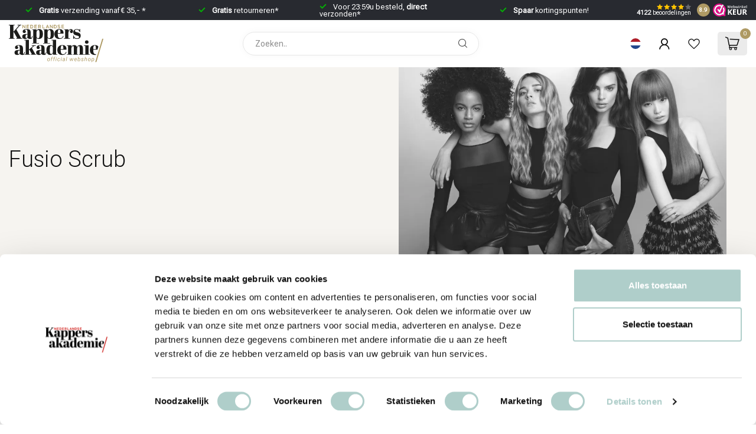

--- FILE ---
content_type: text/html;charset=utf-8
request_url: https://www.shop.kappersakademie.nl/nl/merken/kerastase/fusio-scrub/
body_size: 63893
content:
<!DOCTYPE html>
<html lang="nl">
  <head>
<!-- test dennis head.rain -->

<link rel="preconnect" href="https://cdn.webshopapp.com" test="dennis">
<link rel="preconnect" href="https://fonts.googleapis.com">
<link rel="preconnect" href="https://fonts.gstatic.com" crossorigin>
<!--

    Theme Proxima | v1.0.0.1903202301_1_349295
    Theme designed and created by Dyvelopment - We are true e-commerce heroes!

    For custom Lightspeed eCom development or design contact us at www.dyvelopment.com

      _____                  _                                  _   
     |  __ \                | |                                | |  
     | |  | |_   ___   _____| | ___  _ __  _ __ ___   ___ _ __ | |_ 
     | |  | | | | \ \ / / _ \ |/ _ \| '_ \| '_ ` _ \ / _ \ '_ \| __|
     | |__| | |_| |\ V /  __/ | (_) | |_) | | | | | |  __/ | | | |_ 
     |_____/ \__, | \_/ \___|_|\___/| .__/|_| |_| |_|\___|_| |_|\__|
              __/ |                 | |                             
             |___/                  |_|                             
-->

<script>
  if (window.location.href === 'https://www.shop.kappersakademie.nl/nl/brands/kerastase/') {
		window.location.replace('https://www.shop.kappersakademie.nl/nl/merken/kerastase/');
	}
</script>

<meta charset="utf-8"/>
<!-- [START] 'blocks/head.rain' -->
<!--

  (c) 2008-2026 Lightspeed Netherlands B.V.
  http://www.lightspeedhq.com
  Generated: 03-02-2026 @ 18:24:33

-->
<link rel="canonical" href="https://www.shop.kappersakademie.nl/nl/merken/kerastase/fusio-scrub/"/>
<link rel="alternate" href="https://www.shop.kappersakademie.nl/nl/index.rss" type="application/rss+xml" title="Nieuwe producten"/>
<meta name="robots" content="noodp,noydir"/>
<meta name="google-site-verification" content="W0Amgd6kkgg_5lrf0FOZrNx9a7CdztbLlBZ9PGH0j6I"/>
<meta name="google-site-verification" content="dEtXcd2ZWPsq9G7_ntDAAVE-Iv-RkZ9Sw0E6gd0da3k"/>
<meta property="og:url" content="https://www.shop.kappersakademie.nl/nl/merken/kerastase/fusio-scrub/?source=facebook"/>
<meta property="og:site_name" content="Official Webshop - Nederlandse Kappersakademie"/>
<meta property="og:title" content="Fusio Scrub"/>
<script>
/* DyApps Theme Addons config */
if( !window.dyapps ){ window.dyapps = {}; }
window.dyapps.addons = {
 "enabled": true,
 "created_at": "04-11-2024 20:27:29",
 "settings": {
    "matrix_separator": ",",
    "filterGroupSwatches": [],
    "swatchesForCustomFields": [],
    "plan": {
     "can_variant_group": true,
     "can_stockify": true,
     "can_vat_switcher": true,
     "can_age_popup": true,
     "can_custom_qty": false,
     "can_data01_colors": false
    },
    "advancedVariants": {
     "enabled": false,
     "price_in_dropdown": true,
     "stockify_in_dropdown": true,
     "disable_out_of_stock": true,
     "grid_swatches_container_selector": ".dy-collection-grid-swatch-holder",
     "grid_swatches_position": "left",
     "grid_swatches_max_colors": 4,
     "grid_swatches_enabled": true,
     "variant_status_icon": false,
     "display_type": "select",
     "product_swatches_size": "default",
     "live_pricing": true
    },
    "age_popup": {
     "enabled": false,
     "logo_url": "",
     "image_footer_url": "",
     "text": {
                 
        "nl": {
         "content": "<h3>Bevestig je leeftijd<\/h3><p>Je moet 18 jaar of ouder zijn om deze website te bezoeken.<\/p>",
         "content_no": "<h3>Sorry!<\/h3><p>Je kunt deze website helaas niet bezoeken.<\/p>",
         "button_yes": "Ik ben 18 jaar of ouder",
         "button_no": "Ik ben jonger dan 18",
        }        }
    },
    "stockify": {
     "enabled": false,
     "stock_trigger_type": "outofstock",
     "optin_policy": false,
     "api": "https://my.dyapps.io/api/public/c8e76b0307/stockify/subscribe",
     "text": {
                 
        "nl": {
         "email_placeholder": "Jouw e-mailadres",
         "button_trigger": "Geef me een seintje bij voorraad",
         "button_submit": "Houd me op de hoogte!",
         "title": "Laat je e-mailadres achter",
         "desc": "Helaas is dit product momenteel uitverkocht. Laat je e-mailadres achter en we sturen je een e-mail wanneer het product weer beschikbaar is.",
         "bottom_text": "We gebruiken je gegevens alleen voor deze email."
        }        }
    },
    "categoryBanners": {
     "enabled": true,
     "mobile_breakpoint": "576px",
     "category_banner": [],
     "banners": {
             }
    }
 },
 "swatches": {
 "default": {"is_default": true, "type": "multi", "values": {"background-size": "10px 10px", "background-position": "0 0, 0 5px, 5px -5px, -5px 0px", "background-image": "linear-gradient(45deg, rgba(100,100,100,0.3) 25%, transparent 25%),  linear-gradient(-45deg, rgba(100,100,100,0.3) 25%, transparent 25%),  linear-gradient(45deg, transparent 75%, rgba(100,100,100,0.3) 75%),  linear-gradient(-45deg, transparent 75%, rgba(100,100,100,0.3) 75%)"}} ,   }
};
</script>
<script>
if (navigator.userAgent.indexOf("moto g power") == -1) { 
(function(w,d,s,l,i){w[l]=w[l]||[];w[l].push({'gtm.start':
new Date().getTime(),event:'gtm.js'});var f=d.getElementsByTagName(s)[0],
j=d.createElement(s),dl=l!='dataLayer'?'&l='+l:'';j.async=true;j.src=
'https://www.googletagmanager.com/gtm.js?id='+i+dl;f.parentNode.insertBefore(j,f);
})(window,document,'script','dataLayer','GTM-WNBNJ8B');
}
</script>
<!--[if lt IE 9]>
<script src="https://cdn.webshopapp.com/assets/html5shiv.js?2025-02-20"></script>
<![endif]-->
<!-- [END] 'blocks/head.rain' -->

<title>Fusio Scrub</title>

<meta name="dyapps-addons-enabled" content="true">
<meta name="dyapps-addons-version" content="2022081001">
<meta name="dyapps-theme-name" content="Proxima">
<meta name="dyapps-theme-editor" content="true">

<meta name="description" content="" />
<meta name="keywords" content="Fusio, Scrub" />

<meta http-equiv="X-UA-Compatible" content="IE=edge">
<meta name="viewport" content="width=device-width, initial-scale=1">

<link rel="shortcut icon" href="https://cdn.webshopapp.com/shops/349295/themes/181955/v/1826624/assets/favicon.ico?20230510151029" type="image/x-icon" />
<link rel="preload" as="image" href="https://cdn.webshopapp.com/shops/349295/files/466841575/logo-webshop.svg">



<meta name="facebook-domain-verification" content="195wfhucq89uk5895l39u7iqtlvgws" />

<script src="https://cdn.webshopapp.com/shops/349295/themes/181955/assets/jquery-1-12-4-min.js?20260203152347"></script>
<script>if(navigator.userAgent.indexOf("MSIE ") > -1 || navigator.userAgent.indexOf("Trident/") > -1) { document.write('<script src="https://cdn.webshopapp.com/shops/349295/themes/181955/assets/intersection-observer-polyfill.js?20260203152347">\x3C/script>') }</script>

<style>/*!
 * Bootstrap Reboot v4.6.1 (https://getbootstrap.com/)
 * Copyright 2011-2021 The Bootstrap Authors
 * Copyright 2011-2021 Twitter, Inc.
 * Licensed under MIT (https://github.com/twbs/bootstrap/blob/main/LICENSE)
 * Forked from Normalize.css, licensed MIT (https://github.com/necolas/normalize.css/blob/master/LICENSE.md)
 */*,*::before,*::after{box-sizing:border-box}html{font-family:sans-serif;line-height:1.15;-webkit-text-size-adjust:100%;-webkit-tap-highlight-color:rgba(0,0,0,0)}article,aside,figcaption,figure,footer,header,hgroup,main,nav,section{display:block}body{margin:0;font-family:-apple-system,BlinkMacSystemFont,"Segoe UI",Roboto,"Helvetica Neue",Arial,"Noto Sans","Liberation Sans",sans-serif,"Apple Color Emoji","Segoe UI Emoji","Segoe UI Symbol","Noto Color Emoji";font-size:1rem;font-weight:400;line-height:1.42857143;color:#212529;text-align:left;background-color:#fff}[tabindex="-1"]:focus:not(:focus-visible){outline:0 !important}hr{box-sizing:content-box;height:0;overflow:visible}h1,h2,h3,h4,h5,h6{margin-top:0;margin-bottom:.5rem}p{margin-top:0;margin-bottom:1rem}abbr[title],abbr[data-original-title]{text-decoration:underline;text-decoration:underline dotted;cursor:help;border-bottom:0;text-decoration-skip-ink:none}address{margin-bottom:1rem;font-style:normal;line-height:inherit}ol,ul,dl{margin-top:0;margin-bottom:1rem}ol ol,ul ul,ol ul,ul ol{margin-bottom:0}dt{font-weight:700}dd{margin-bottom:.5rem;margin-left:0}blockquote{margin:0 0 1rem}b,strong{font-weight:bolder}small{font-size:80%}sub,sup{position:relative;font-size:75%;line-height:0;vertical-align:baseline}sub{bottom:-0.25em}sup{top:-0.5em}a{color:#007bff;text-decoration:none;background-color:transparent}a:hover{color:#0056b3;text-decoration:underline}a:not([href]):not([class]){color:inherit;text-decoration:none}a:not([href]):not([class]):hover{color:inherit;text-decoration:none}pre,code,kbd,samp{font-family:SFMono-Regular,Menlo,Monaco,Consolas,"Liberation Mono","Courier New",monospace;font-size:1em}pre{margin-top:0;margin-bottom:1rem;overflow:auto;-ms-overflow-style:scrollbar}figure{margin:0 0 1rem}img{vertical-align:middle;border-style:none}svg{overflow:hidden;vertical-align:middle}table{border-collapse:collapse}caption{padding-top:.75rem;padding-bottom:.75rem;color:#6c757d;text-align:left;caption-side:bottom}th{text-align:inherit;text-align:-webkit-match-parent}label{display:inline-block;margin-bottom:.5rem}button{border-radius:0}button:focus:not(:focus-visible){outline:0}input,button,select,optgroup,textarea{margin:0;font-family:inherit;font-size:inherit;line-height:inherit}button,input{overflow:visible}button,select{text-transform:none}[role=button]{cursor:pointer}select{word-wrap:normal}button,[type=button],[type=reset],[type=submit]{-webkit-appearance:button}button:not(:disabled),[type=button]:not(:disabled),[type=reset]:not(:disabled),[type=submit]:not(:disabled){cursor:pointer}button::-moz-focus-inner,[type=button]::-moz-focus-inner,[type=reset]::-moz-focus-inner,[type=submit]::-moz-focus-inner{padding:0;border-style:none}input[type=radio],input[type=checkbox]{box-sizing:border-box;padding:0}textarea{overflow:auto;resize:vertical}fieldset{min-width:0;padding:0;margin:0;border:0}legend{display:block;width:100%;max-width:100%;padding:0;margin-bottom:.5rem;font-size:1.5rem;line-height:inherit;color:inherit;white-space:normal}progress{vertical-align:baseline}[type=number]::-webkit-inner-spin-button,[type=number]::-webkit-outer-spin-button{height:auto}[type=search]{outline-offset:-2px;-webkit-appearance:none}[type=search]::-webkit-search-decoration{-webkit-appearance:none}::-webkit-file-upload-button{font:inherit;-webkit-appearance:button}output{display:inline-block}summary{display:list-item;cursor:pointer}template{display:none}[hidden]{display:none !important}/*!
 * Bootstrap Grid v4.6.1 (https://getbootstrap.com/)
 * Copyright 2011-2021 The Bootstrap Authors
 * Copyright 2011-2021 Twitter, Inc.
 * Licensed under MIT (https://github.com/twbs/bootstrap/blob/main/LICENSE)
 */html{box-sizing:border-box;-ms-overflow-style:scrollbar}*,*::before,*::after{box-sizing:inherit}.container,.container-fluid,.container-xl,.container-lg,.container-md,.container-sm{width:100%;padding-right:15px;padding-left:15px;margin-right:auto;margin-left:auto}@media(min-width: 576px){.container-sm,.container{max-width:540px}}@media(min-width: 768px){.container-md,.container-sm,.container{max-width:720px}}@media(min-width: 992px){.container-lg,.container-md,.container-sm,.container{max-width:960px}}@media(min-width: 1200px){.container-xl,.container-lg,.container-md,.container-sm,.container{max-width:1140px}}.row{display:flex;flex-wrap:wrap;margin-right:-15px;margin-left:-15px}.no-gutters{margin-right:0;margin-left:0}.no-gutters>.col,.no-gutters>[class*=col-]{padding-right:0;padding-left:0}.col-xl,.col-xl-auto,.col-xl-12,.col-xl-11,.col-xl-10,.col-xl-9,.col-xl-8,.col-xl-7,.col-xl-6,.col-xl-5,.col-xl-4,.col-xl-3,.col-xl-2,.col-xl-1,.col-lg,.col-lg-auto,.col-lg-12,.col-lg-11,.col-lg-10,.col-lg-9,.col-lg-8,.col-lg-7,.col-lg-6,.col-lg-5,.col-lg-4,.col-lg-3,.col-lg-2,.col-lg-1,.col-md,.col-md-auto,.col-md-12,.col-md-11,.col-md-10,.col-md-9,.col-md-8,.col-md-7,.col-md-6,.col-md-5,.col-md-4,.col-md-3,.col-md-2,.col-md-1,.col-sm,.col-sm-auto,.col-sm-12,.col-sm-11,.col-sm-10,.col-sm-9,.col-sm-8,.col-sm-7,.col-sm-6,.col-sm-5,.col-sm-4,.col-sm-3,.col-sm-2,.col-sm-1,.col,.col-auto,.col-12,.col-11,.col-10,.col-9,.col-8,.col-7,.col-6,.col-5,.col-4,.col-3,.col-2,.col-1{position:relative;width:100%;padding-right:15px;padding-left:15px}.col{flex-basis:0;flex-grow:1;max-width:100%}.row-cols-1>*{flex:0 0 100%;max-width:100%}.row-cols-2>*{flex:0 0 50%;max-width:50%}.row-cols-3>*{flex:0 0 33.3333333333%;max-width:33.3333333333%}.row-cols-4>*{flex:0 0 25%;max-width:25%}.row-cols-5>*{flex:0 0 20%;max-width:20%}.row-cols-6>*{flex:0 0 16.6666666667%;max-width:16.6666666667%}.col-auto{flex:0 0 auto;width:auto;max-width:100%}.col-1{flex:0 0 8.33333333%;max-width:8.33333333%}.col-2{flex:0 0 16.66666667%;max-width:16.66666667%}.col-3{flex:0 0 25%;max-width:25%}.col-4{flex:0 0 33.33333333%;max-width:33.33333333%}.col-5{flex:0 0 41.66666667%;max-width:41.66666667%}.col-6{flex:0 0 50%;max-width:50%}.col-7{flex:0 0 58.33333333%;max-width:58.33333333%}.col-8{flex:0 0 66.66666667%;max-width:66.66666667%}.col-9{flex:0 0 75%;max-width:75%}.col-10{flex:0 0 83.33333333%;max-width:83.33333333%}.col-11{flex:0 0 91.66666667%;max-width:91.66666667%}.col-12{flex:0 0 100%;max-width:100%}.order-first{order:-1}.order-last{order:13}.order-0{order:0}.order-1{order:1}.order-2{order:2}.order-3{order:3}.order-4{order:4}.order-5{order:5}.order-6{order:6}.order-7{order:7}.order-8{order:8}.order-9{order:9}.order-10{order:10}.order-11{order:11}.order-12{order:12}.offset-1{margin-left:8.33333333%}.offset-2{margin-left:16.66666667%}.offset-3{margin-left:25%}.offset-4{margin-left:33.33333333%}.offset-5{margin-left:41.66666667%}.offset-6{margin-left:50%}.offset-7{margin-left:58.33333333%}.offset-8{margin-left:66.66666667%}.offset-9{margin-left:75%}.offset-10{margin-left:83.33333333%}.offset-11{margin-left:91.66666667%}@media(min-width: 576px){.col-sm{flex-basis:0;flex-grow:1;max-width:100%}.row-cols-sm-1>*{flex:0 0 100%;max-width:100%}.row-cols-sm-2>*{flex:0 0 50%;max-width:50%}.row-cols-sm-3>*{flex:0 0 33.3333333333%;max-width:33.3333333333%}.row-cols-sm-4>*{flex:0 0 25%;max-width:25%}.row-cols-sm-5>*{flex:0 0 20%;max-width:20%}.row-cols-sm-6>*{flex:0 0 16.6666666667%;max-width:16.6666666667%}.col-sm-auto{flex:0 0 auto;width:auto;max-width:100%}.col-sm-1{flex:0 0 8.33333333%;max-width:8.33333333%}.col-sm-2{flex:0 0 16.66666667%;max-width:16.66666667%}.col-sm-3{flex:0 0 25%;max-width:25%}.col-sm-4{flex:0 0 33.33333333%;max-width:33.33333333%}.col-sm-5{flex:0 0 41.66666667%;max-width:41.66666667%}.col-sm-6{flex:0 0 50%;max-width:50%}.col-sm-7{flex:0 0 58.33333333%;max-width:58.33333333%}.col-sm-8{flex:0 0 66.66666667%;max-width:66.66666667%}.col-sm-9{flex:0 0 75%;max-width:75%}.col-sm-10{flex:0 0 83.33333333%;max-width:83.33333333%}.col-sm-11{flex:0 0 91.66666667%;max-width:91.66666667%}.col-sm-12{flex:0 0 100%;max-width:100%}.order-sm-first{order:-1}.order-sm-last{order:13}.order-sm-0{order:0}.order-sm-1{order:1}.order-sm-2{order:2}.order-sm-3{order:3}.order-sm-4{order:4}.order-sm-5{order:5}.order-sm-6{order:6}.order-sm-7{order:7}.order-sm-8{order:8}.order-sm-9{order:9}.order-sm-10{order:10}.order-sm-11{order:11}.order-sm-12{order:12}.offset-sm-0{margin-left:0}.offset-sm-1{margin-left:8.33333333%}.offset-sm-2{margin-left:16.66666667%}.offset-sm-3{margin-left:25%}.offset-sm-4{margin-left:33.33333333%}.offset-sm-5{margin-left:41.66666667%}.offset-sm-6{margin-left:50%}.offset-sm-7{margin-left:58.33333333%}.offset-sm-8{margin-left:66.66666667%}.offset-sm-9{margin-left:75%}.offset-sm-10{margin-left:83.33333333%}.offset-sm-11{margin-left:91.66666667%}}@media(min-width: 768px){.col-md{flex-basis:0;flex-grow:1;max-width:100%}.row-cols-md-1>*{flex:0 0 100%;max-width:100%}.row-cols-md-2>*{flex:0 0 50%;max-width:50%}.row-cols-md-3>*{flex:0 0 33.3333333333%;max-width:33.3333333333%}.row-cols-md-4>*{flex:0 0 25%;max-width:25%}.row-cols-md-5>*{flex:0 0 20%;max-width:20%}.row-cols-md-6>*{flex:0 0 16.6666666667%;max-width:16.6666666667%}.col-md-auto{flex:0 0 auto;width:auto;max-width:100%}.col-md-1{flex:0 0 8.33333333%;max-width:8.33333333%}.col-md-2{flex:0 0 16.66666667%;max-width:16.66666667%}.col-md-3{flex:0 0 25%;max-width:25%}.col-md-4{flex:0 0 33.33333333%;max-width:33.33333333%}.col-md-5{flex:0 0 41.66666667%;max-width:41.66666667%}.col-md-6{flex:0 0 50%;max-width:50%}.col-md-7{flex:0 0 58.33333333%;max-width:58.33333333%}.col-md-8{flex:0 0 66.66666667%;max-width:66.66666667%}.col-md-9{flex:0 0 75%;max-width:75%}.col-md-10{flex:0 0 83.33333333%;max-width:83.33333333%}.col-md-11{flex:0 0 91.66666667%;max-width:91.66666667%}.col-md-12{flex:0 0 100%;max-width:100%}.order-md-first{order:-1}.order-md-last{order:13}.order-md-0{order:0}.order-md-1{order:1}.order-md-2{order:2}.order-md-3{order:3}.order-md-4{order:4}.order-md-5{order:5}.order-md-6{order:6}.order-md-7{order:7}.order-md-8{order:8}.order-md-9{order:9}.order-md-10{order:10}.order-md-11{order:11}.order-md-12{order:12}.offset-md-0{margin-left:0}.offset-md-1{margin-left:8.33333333%}.offset-md-2{margin-left:16.66666667%}.offset-md-3{margin-left:25%}.offset-md-4{margin-left:33.33333333%}.offset-md-5{margin-left:41.66666667%}.offset-md-6{margin-left:50%}.offset-md-7{margin-left:58.33333333%}.offset-md-8{margin-left:66.66666667%}.offset-md-9{margin-left:75%}.offset-md-10{margin-left:83.33333333%}.offset-md-11{margin-left:91.66666667%}}@media(min-width: 992px){.col-lg{flex-basis:0;flex-grow:1;max-width:100%}.row-cols-lg-1>*{flex:0 0 100%;max-width:100%}.row-cols-lg-2>*{flex:0 0 50%;max-width:50%}.row-cols-lg-3>*{flex:0 0 33.3333333333%;max-width:33.3333333333%}.row-cols-lg-4>*{flex:0 0 25%;max-width:25%}.row-cols-lg-5>*{flex:0 0 20%;max-width:20%}.row-cols-lg-6>*{flex:0 0 16.6666666667%;max-width:16.6666666667%}.col-lg-auto{flex:0 0 auto;width:auto;max-width:100%}.col-lg-1{flex:0 0 8.33333333%;max-width:8.33333333%}.col-lg-2{flex:0 0 16.66666667%;max-width:16.66666667%}.col-lg-3{flex:0 0 25%;max-width:25%}.col-lg-4{flex:0 0 33.33333333%;max-width:33.33333333%}.col-lg-5{flex:0 0 41.66666667%;max-width:41.66666667%}.col-lg-6{flex:0 0 50%;max-width:50%}.col-lg-7{flex:0 0 58.33333333%;max-width:58.33333333%}.col-lg-8{flex:0 0 66.66666667%;max-width:66.66666667%}.col-lg-9{flex:0 0 75%;max-width:75%}.col-lg-10{flex:0 0 83.33333333%;max-width:83.33333333%}.col-lg-11{flex:0 0 91.66666667%;max-width:91.66666667%}.col-lg-12{flex:0 0 100%;max-width:100%}.order-lg-first{order:-1}.order-lg-last{order:13}.order-lg-0{order:0}.order-lg-1{order:1}.order-lg-2{order:2}.order-lg-3{order:3}.order-lg-4{order:4}.order-lg-5{order:5}.order-lg-6{order:6}.order-lg-7{order:7}.order-lg-8{order:8}.order-lg-9{order:9}.order-lg-10{order:10}.order-lg-11{order:11}.order-lg-12{order:12}.offset-lg-0{margin-left:0}.offset-lg-1{margin-left:8.33333333%}.offset-lg-2{margin-left:16.66666667%}.offset-lg-3{margin-left:25%}.offset-lg-4{margin-left:33.33333333%}.offset-lg-5{margin-left:41.66666667%}.offset-lg-6{margin-left:50%}.offset-lg-7{margin-left:58.33333333%}.offset-lg-8{margin-left:66.66666667%}.offset-lg-9{margin-left:75%}.offset-lg-10{margin-left:83.33333333%}.offset-lg-11{margin-left:91.66666667%}}@media(min-width: 1200px){.col-xl{flex-basis:0;flex-grow:1;max-width:100%}.row-cols-xl-1>*{flex:0 0 100%;max-width:100%}.row-cols-xl-2>*{flex:0 0 50%;max-width:50%}.row-cols-xl-3>*{flex:0 0 33.3333333333%;max-width:33.3333333333%}.row-cols-xl-4>*{flex:0 0 25%;max-width:25%}.row-cols-xl-5>*{flex:0 0 20%;max-width:20%}.row-cols-xl-6>*{flex:0 0 16.6666666667%;max-width:16.6666666667%}.col-xl-auto{flex:0 0 auto;width:auto;max-width:100%}.col-xl-1{flex:0 0 8.33333333%;max-width:8.33333333%}.col-xl-2{flex:0 0 16.66666667%;max-width:16.66666667%}.col-xl-3{flex:0 0 25%;max-width:25%}.col-xl-4{flex:0 0 33.33333333%;max-width:33.33333333%}.col-xl-5{flex:0 0 41.66666667%;max-width:41.66666667%}.col-xl-6{flex:0 0 50%;max-width:50%}.col-xl-7{flex:0 0 58.33333333%;max-width:58.33333333%}.col-xl-8{flex:0 0 66.66666667%;max-width:66.66666667%}.col-xl-9{flex:0 0 75%;max-width:75%}.col-xl-10{flex:0 0 83.33333333%;max-width:83.33333333%}.col-xl-11{flex:0 0 91.66666667%;max-width:91.66666667%}.col-xl-12{flex:0 0 100%;max-width:100%}.order-xl-first{order:-1}.order-xl-last{order:13}.order-xl-0{order:0}.order-xl-1{order:1}.order-xl-2{order:2}.order-xl-3{order:3}.order-xl-4{order:4}.order-xl-5{order:5}.order-xl-6{order:6}.order-xl-7{order:7}.order-xl-8{order:8}.order-xl-9{order:9}.order-xl-10{order:10}.order-xl-11{order:11}.order-xl-12{order:12}.offset-xl-0{margin-left:0}.offset-xl-1{margin-left:8.33333333%}.offset-xl-2{margin-left:16.66666667%}.offset-xl-3{margin-left:25%}.offset-xl-4{margin-left:33.33333333%}.offset-xl-5{margin-left:41.66666667%}.offset-xl-6{margin-left:50%}.offset-xl-7{margin-left:58.33333333%}.offset-xl-8{margin-left:66.66666667%}.offset-xl-9{margin-left:75%}.offset-xl-10{margin-left:83.33333333%}.offset-xl-11{margin-left:91.66666667%}}.d-none{display:none !important}.d-inline{display:inline !important}.d-inline-block{display:inline-block !important}.d-block{display:block !important}.d-table{display:table !important}.d-table-row{display:table-row !important}.d-table-cell{display:table-cell !important}.d-flex{display:flex !important}.d-inline-flex{display:inline-flex !important}@media(min-width: 576px){.d-sm-none{display:none !important}.d-sm-inline{display:inline !important}.d-sm-inline-block{display:inline-block !important}.d-sm-block{display:block !important}.d-sm-table{display:table !important}.d-sm-table-row{display:table-row !important}.d-sm-table-cell{display:table-cell !important}.d-sm-flex{display:flex !important}.d-sm-inline-flex{display:inline-flex !important}}@media(min-width: 768px){.d-md-none{display:none !important}.d-md-inline{display:inline !important}.d-md-inline-block{display:inline-block !important}.d-md-block{display:block !important}.d-md-table{display:table !important}.d-md-table-row{display:table-row !important}.d-md-table-cell{display:table-cell !important}.d-md-flex{display:flex !important}.d-md-inline-flex{display:inline-flex !important}}@media(min-width: 992px){.d-lg-none{display:none !important}.d-lg-inline{display:inline !important}.d-lg-inline-block{display:inline-block !important}.d-lg-block{display:block !important}.d-lg-table{display:table !important}.d-lg-table-row{display:table-row !important}.d-lg-table-cell{display:table-cell !important}.d-lg-flex{display:flex !important}.d-lg-inline-flex{display:inline-flex !important}}@media(min-width: 1200px){.d-xl-none{display:none !important}.d-xl-inline{display:inline !important}.d-xl-inline-block{display:inline-block !important}.d-xl-block{display:block !important}.d-xl-table{display:table !important}.d-xl-table-row{display:table-row !important}.d-xl-table-cell{display:table-cell !important}.d-xl-flex{display:flex !important}.d-xl-inline-flex{display:inline-flex !important}}@media print{.d-print-none{display:none !important}.d-print-inline{display:inline !important}.d-print-inline-block{display:inline-block !important}.d-print-block{display:block !important}.d-print-table{display:table !important}.d-print-table-row{display:table-row !important}.d-print-table-cell{display:table-cell !important}.d-print-flex{display:flex !important}.d-print-inline-flex{display:inline-flex !important}}.flex-row{flex-direction:row !important}.flex-column{flex-direction:column !important}.flex-row-reverse{flex-direction:row-reverse !important}.flex-column-reverse{flex-direction:column-reverse !important}.flex-wrap{flex-wrap:wrap !important}.flex-nowrap{flex-wrap:nowrap !important}.flex-wrap-reverse{flex-wrap:wrap-reverse !important}.flex-fill{flex:1 1 auto !important}.flex-grow-0{flex-grow:0 !important}.flex-grow-1{flex-grow:1 !important}.flex-shrink-0{flex-shrink:0 !important}.flex-shrink-1{flex-shrink:1 !important}.justify-content-start{justify-content:flex-start !important}.justify-content-end{justify-content:flex-end !important}.justify-content-center{justify-content:center !important}.justify-content-between{justify-content:space-between !important}.justify-content-around{justify-content:space-around !important}.align-items-start{align-items:flex-start !important}.align-items-end{align-items:flex-end !important}.align-items-center{align-items:center !important}.align-items-baseline{align-items:baseline !important}.align-items-stretch{align-items:stretch !important}.align-content-start{align-content:flex-start !important}.align-content-end{align-content:flex-end !important}.align-content-center{align-content:center !important}.align-content-between{align-content:space-between !important}.align-content-around{align-content:space-around !important}.align-content-stretch{align-content:stretch !important}.align-self-auto{align-self:auto !important}.align-self-start{align-self:flex-start !important}.align-self-end{align-self:flex-end !important}.align-self-center{align-self:center !important}.align-self-baseline{align-self:baseline !important}.align-self-stretch{align-self:stretch !important}@media(min-width: 576px){.flex-sm-row{flex-direction:row !important}.flex-sm-column{flex-direction:column !important}.flex-sm-row-reverse{flex-direction:row-reverse !important}.flex-sm-column-reverse{flex-direction:column-reverse !important}.flex-sm-wrap{flex-wrap:wrap !important}.flex-sm-nowrap{flex-wrap:nowrap !important}.flex-sm-wrap-reverse{flex-wrap:wrap-reverse !important}.flex-sm-fill{flex:1 1 auto !important}.flex-sm-grow-0{flex-grow:0 !important}.flex-sm-grow-1{flex-grow:1 !important}.flex-sm-shrink-0{flex-shrink:0 !important}.flex-sm-shrink-1{flex-shrink:1 !important}.justify-content-sm-start{justify-content:flex-start !important}.justify-content-sm-end{justify-content:flex-end !important}.justify-content-sm-center{justify-content:center !important}.justify-content-sm-between{justify-content:space-between !important}.justify-content-sm-around{justify-content:space-around !important}.align-items-sm-start{align-items:flex-start !important}.align-items-sm-end{align-items:flex-end !important}.align-items-sm-center{align-items:center !important}.align-items-sm-baseline{align-items:baseline !important}.align-items-sm-stretch{align-items:stretch !important}.align-content-sm-start{align-content:flex-start !important}.align-content-sm-end{align-content:flex-end !important}.align-content-sm-center{align-content:center !important}.align-content-sm-between{align-content:space-between !important}.align-content-sm-around{align-content:space-around !important}.align-content-sm-stretch{align-content:stretch !important}.align-self-sm-auto{align-self:auto !important}.align-self-sm-start{align-self:flex-start !important}.align-self-sm-end{align-self:flex-end !important}.align-self-sm-center{align-self:center !important}.align-self-sm-baseline{align-self:baseline !important}.align-self-sm-stretch{align-self:stretch !important}}@media(min-width: 768px){.flex-md-row{flex-direction:row !important}.flex-md-column{flex-direction:column !important}.flex-md-row-reverse{flex-direction:row-reverse !important}.flex-md-column-reverse{flex-direction:column-reverse !important}.flex-md-wrap{flex-wrap:wrap !important}.flex-md-nowrap{flex-wrap:nowrap !important}.flex-md-wrap-reverse{flex-wrap:wrap-reverse !important}.flex-md-fill{flex:1 1 auto !important}.flex-md-grow-0{flex-grow:0 !important}.flex-md-grow-1{flex-grow:1 !important}.flex-md-shrink-0{flex-shrink:0 !important}.flex-md-shrink-1{flex-shrink:1 !important}.justify-content-md-start{justify-content:flex-start !important}.justify-content-md-end{justify-content:flex-end !important}.justify-content-md-center{justify-content:center !important}.justify-content-md-between{justify-content:space-between !important}.justify-content-md-around{justify-content:space-around !important}.align-items-md-start{align-items:flex-start !important}.align-items-md-end{align-items:flex-end !important}.align-items-md-center{align-items:center !important}.align-items-md-baseline{align-items:baseline !important}.align-items-md-stretch{align-items:stretch !important}.align-content-md-start{align-content:flex-start !important}.align-content-md-end{align-content:flex-end !important}.align-content-md-center{align-content:center !important}.align-content-md-between{align-content:space-between !important}.align-content-md-around{align-content:space-around !important}.align-content-md-stretch{align-content:stretch !important}.align-self-md-auto{align-self:auto !important}.align-self-md-start{align-self:flex-start !important}.align-self-md-end{align-self:flex-end !important}.align-self-md-center{align-self:center !important}.align-self-md-baseline{align-self:baseline !important}.align-self-md-stretch{align-self:stretch !important}}@media(min-width: 992px){.flex-lg-row{flex-direction:row !important}.flex-lg-column{flex-direction:column !important}.flex-lg-row-reverse{flex-direction:row-reverse !important}.flex-lg-column-reverse{flex-direction:column-reverse !important}.flex-lg-wrap{flex-wrap:wrap !important}.flex-lg-nowrap{flex-wrap:nowrap !important}.flex-lg-wrap-reverse{flex-wrap:wrap-reverse !important}.flex-lg-fill{flex:1 1 auto !important}.flex-lg-grow-0{flex-grow:0 !important}.flex-lg-grow-1{flex-grow:1 !important}.flex-lg-shrink-0{flex-shrink:0 !important}.flex-lg-shrink-1{flex-shrink:1 !important}.justify-content-lg-start{justify-content:flex-start !important}.justify-content-lg-end{justify-content:flex-end !important}.justify-content-lg-center{justify-content:center !important}.justify-content-lg-between{justify-content:space-between !important}.justify-content-lg-around{justify-content:space-around !important}.align-items-lg-start{align-items:flex-start !important}.align-items-lg-end{align-items:flex-end !important}.align-items-lg-center{align-items:center !important}.align-items-lg-baseline{align-items:baseline !important}.align-items-lg-stretch{align-items:stretch !important}.align-content-lg-start{align-content:flex-start !important}.align-content-lg-end{align-content:flex-end !important}.align-content-lg-center{align-content:center !important}.align-content-lg-between{align-content:space-between !important}.align-content-lg-around{align-content:space-around !important}.align-content-lg-stretch{align-content:stretch !important}.align-self-lg-auto{align-self:auto !important}.align-self-lg-start{align-self:flex-start !important}.align-self-lg-end{align-self:flex-end !important}.align-self-lg-center{align-self:center !important}.align-self-lg-baseline{align-self:baseline !important}.align-self-lg-stretch{align-self:stretch !important}}@media(min-width: 1200px){.flex-xl-row{flex-direction:row !important}.flex-xl-column{flex-direction:column !important}.flex-xl-row-reverse{flex-direction:row-reverse !important}.flex-xl-column-reverse{flex-direction:column-reverse !important}.flex-xl-wrap{flex-wrap:wrap !important}.flex-xl-nowrap{flex-wrap:nowrap !important}.flex-xl-wrap-reverse{flex-wrap:wrap-reverse !important}.flex-xl-fill{flex:1 1 auto !important}.flex-xl-grow-0{flex-grow:0 !important}.flex-xl-grow-1{flex-grow:1 !important}.flex-xl-shrink-0{flex-shrink:0 !important}.flex-xl-shrink-1{flex-shrink:1 !important}.justify-content-xl-start{justify-content:flex-start !important}.justify-content-xl-end{justify-content:flex-end !important}.justify-content-xl-center{justify-content:center !important}.justify-content-xl-between{justify-content:space-between !important}.justify-content-xl-around{justify-content:space-around !important}.align-items-xl-start{align-items:flex-start !important}.align-items-xl-end{align-items:flex-end !important}.align-items-xl-center{align-items:center !important}.align-items-xl-baseline{align-items:baseline !important}.align-items-xl-stretch{align-items:stretch !important}.align-content-xl-start{align-content:flex-start !important}.align-content-xl-end{align-content:flex-end !important}.align-content-xl-center{align-content:center !important}.align-content-xl-between{align-content:space-between !important}.align-content-xl-around{align-content:space-around !important}.align-content-xl-stretch{align-content:stretch !important}.align-self-xl-auto{align-self:auto !important}.align-self-xl-start{align-self:flex-start !important}.align-self-xl-end{align-self:flex-end !important}.align-self-xl-center{align-self:center !important}.align-self-xl-baseline{align-self:baseline !important}.align-self-xl-stretch{align-self:stretch !important}}.m-0{margin:0 !important}.mt-0,.my-0{margin-top:0 !important}.mr-0,.mx-0{margin-right:0 !important}.mb-0,.my-0{margin-bottom:0 !important}.ml-0,.mx-0{margin-left:0 !important}.m-1{margin:5px !important}.mt-1,.my-1{margin-top:5px !important}.mr-1,.mx-1{margin-right:5px !important}.mb-1,.my-1{margin-bottom:5px !important}.ml-1,.mx-1{margin-left:5px !important}.m-2{margin:10px !important}.mt-2,.my-2{margin-top:10px !important}.mr-2,.mx-2{margin-right:10px !important}.mb-2,.my-2{margin-bottom:10px !important}.ml-2,.mx-2{margin-left:10px !important}.m-3{margin:15px !important}.mt-3,.my-3{margin-top:15px !important}.mr-3,.mx-3{margin-right:15px !important}.mb-3,.my-3{margin-bottom:15px !important}.ml-3,.mx-3{margin-left:15px !important}.m-4{margin:30px !important}.mt-4,.my-4{margin-top:30px !important}.mr-4,.mx-4{margin-right:30px !important}.mb-4,.my-4{margin-bottom:30px !important}.ml-4,.mx-4{margin-left:30px !important}.m-5{margin:50px !important}.mt-5,.my-5{margin-top:50px !important}.mr-5,.mx-5{margin-right:50px !important}.mb-5,.my-5{margin-bottom:50px !important}.ml-5,.mx-5{margin-left:50px !important}.m-6{margin:80px !important}.mt-6,.my-6{margin-top:80px !important}.mr-6,.mx-6{margin-right:80px !important}.mb-6,.my-6{margin-bottom:80px !important}.ml-6,.mx-6{margin-left:80px !important}.p-0{padding:0 !important}.pt-0,.py-0{padding-top:0 !important}.pr-0,.px-0{padding-right:0 !important}.pb-0,.py-0{padding-bottom:0 !important}.pl-0,.px-0{padding-left:0 !important}.p-1{padding:5px !important}.pt-1,.py-1{padding-top:5px !important}.pr-1,.px-1{padding-right:5px !important}.pb-1,.py-1{padding-bottom:5px !important}.pl-1,.px-1{padding-left:5px !important}.p-2{padding:10px !important}.pt-2,.py-2{padding-top:10px !important}.pr-2,.px-2{padding-right:10px !important}.pb-2,.py-2{padding-bottom:10px !important}.pl-2,.px-2{padding-left:10px !important}.p-3{padding:15px !important}.pt-3,.py-3{padding-top:15px !important}.pr-3,.px-3{padding-right:15px !important}.pb-3,.py-3{padding-bottom:15px !important}.pl-3,.px-3{padding-left:15px !important}.p-4{padding:30px !important}.pt-4,.py-4{padding-top:30px !important}.pr-4,.px-4{padding-right:30px !important}.pb-4,.py-4{padding-bottom:30px !important}.pl-4,.px-4{padding-left:30px !important}.p-5{padding:50px !important}.pt-5,.py-5{padding-top:50px !important}.pr-5,.px-5{padding-right:50px !important}.pb-5,.py-5{padding-bottom:50px !important}.pl-5,.px-5{padding-left:50px !important}.p-6{padding:80px !important}.pt-6,.py-6{padding-top:80px !important}.pr-6,.px-6{padding-right:80px !important}.pb-6,.py-6{padding-bottom:80px !important}.pl-6,.px-6{padding-left:80px !important}.m-n1{margin:-5px !important}.mt-n1,.my-n1{margin-top:-5px !important}.mr-n1,.mx-n1{margin-right:-5px !important}.mb-n1,.my-n1{margin-bottom:-5px !important}.ml-n1,.mx-n1{margin-left:-5px !important}.m-n2{margin:-10px !important}.mt-n2,.my-n2{margin-top:-10px !important}.mr-n2,.mx-n2{margin-right:-10px !important}.mb-n2,.my-n2{margin-bottom:-10px !important}.ml-n2,.mx-n2{margin-left:-10px !important}.m-n3{margin:-15px !important}.mt-n3,.my-n3{margin-top:-15px !important}.mr-n3,.mx-n3{margin-right:-15px !important}.mb-n3,.my-n3{margin-bottom:-15px !important}.ml-n3,.mx-n3{margin-left:-15px !important}.m-n4{margin:-30px !important}.mt-n4,.my-n4{margin-top:-30px !important}.mr-n4,.mx-n4{margin-right:-30px !important}.mb-n4,.my-n4{margin-bottom:-30px !important}.ml-n4,.mx-n4{margin-left:-30px !important}.m-n5{margin:-50px !important}.mt-n5,.my-n5{margin-top:-50px !important}.mr-n5,.mx-n5{margin-right:-50px !important}.mb-n5,.my-n5{margin-bottom:-50px !important}.ml-n5,.mx-n5{margin-left:-50px !important}.m-n6{margin:-80px !important}.mt-n6,.my-n6{margin-top:-80px !important}.mr-n6,.mx-n6{margin-right:-80px !important}.mb-n6,.my-n6{margin-bottom:-80px !important}.ml-n6,.mx-n6{margin-left:-80px !important}.m-auto{margin:auto !important}.mt-auto,.my-auto{margin-top:auto !important}.mr-auto,.mx-auto{margin-right:auto !important}.mb-auto,.my-auto{margin-bottom:auto !important}.ml-auto,.mx-auto{margin-left:auto !important}@media(min-width: 576px){.m-sm-0{margin:0 !important}.mt-sm-0,.my-sm-0{margin-top:0 !important}.mr-sm-0,.mx-sm-0{margin-right:0 !important}.mb-sm-0,.my-sm-0{margin-bottom:0 !important}.ml-sm-0,.mx-sm-0{margin-left:0 !important}.m-sm-1{margin:5px !important}.mt-sm-1,.my-sm-1{margin-top:5px !important}.mr-sm-1,.mx-sm-1{margin-right:5px !important}.mb-sm-1,.my-sm-1{margin-bottom:5px !important}.ml-sm-1,.mx-sm-1{margin-left:5px !important}.m-sm-2{margin:10px !important}.mt-sm-2,.my-sm-2{margin-top:10px !important}.mr-sm-2,.mx-sm-2{margin-right:10px !important}.mb-sm-2,.my-sm-2{margin-bottom:10px !important}.ml-sm-2,.mx-sm-2{margin-left:10px !important}.m-sm-3{margin:15px !important}.mt-sm-3,.my-sm-3{margin-top:15px !important}.mr-sm-3,.mx-sm-3{margin-right:15px !important}.mb-sm-3,.my-sm-3{margin-bottom:15px !important}.ml-sm-3,.mx-sm-3{margin-left:15px !important}.m-sm-4{margin:30px !important}.mt-sm-4,.my-sm-4{margin-top:30px !important}.mr-sm-4,.mx-sm-4{margin-right:30px !important}.mb-sm-4,.my-sm-4{margin-bottom:30px !important}.ml-sm-4,.mx-sm-4{margin-left:30px !important}.m-sm-5{margin:50px !important}.mt-sm-5,.my-sm-5{margin-top:50px !important}.mr-sm-5,.mx-sm-5{margin-right:50px !important}.mb-sm-5,.my-sm-5{margin-bottom:50px !important}.ml-sm-5,.mx-sm-5{margin-left:50px !important}.m-sm-6{margin:80px !important}.mt-sm-6,.my-sm-6{margin-top:80px !important}.mr-sm-6,.mx-sm-6{margin-right:80px !important}.mb-sm-6,.my-sm-6{margin-bottom:80px !important}.ml-sm-6,.mx-sm-6{margin-left:80px !important}.p-sm-0{padding:0 !important}.pt-sm-0,.py-sm-0{padding-top:0 !important}.pr-sm-0,.px-sm-0{padding-right:0 !important}.pb-sm-0,.py-sm-0{padding-bottom:0 !important}.pl-sm-0,.px-sm-0{padding-left:0 !important}.p-sm-1{padding:5px !important}.pt-sm-1,.py-sm-1{padding-top:5px !important}.pr-sm-1,.px-sm-1{padding-right:5px !important}.pb-sm-1,.py-sm-1{padding-bottom:5px !important}.pl-sm-1,.px-sm-1{padding-left:5px !important}.p-sm-2{padding:10px !important}.pt-sm-2,.py-sm-2{padding-top:10px !important}.pr-sm-2,.px-sm-2{padding-right:10px !important}.pb-sm-2,.py-sm-2{padding-bottom:10px !important}.pl-sm-2,.px-sm-2{padding-left:10px !important}.p-sm-3{padding:15px !important}.pt-sm-3,.py-sm-3{padding-top:15px !important}.pr-sm-3,.px-sm-3{padding-right:15px !important}.pb-sm-3,.py-sm-3{padding-bottom:15px !important}.pl-sm-3,.px-sm-3{padding-left:15px !important}.p-sm-4{padding:30px !important}.pt-sm-4,.py-sm-4{padding-top:30px !important}.pr-sm-4,.px-sm-4{padding-right:30px !important}.pb-sm-4,.py-sm-4{padding-bottom:30px !important}.pl-sm-4,.px-sm-4{padding-left:30px !important}.p-sm-5{padding:50px !important}.pt-sm-5,.py-sm-5{padding-top:50px !important}.pr-sm-5,.px-sm-5{padding-right:50px !important}.pb-sm-5,.py-sm-5{padding-bottom:50px !important}.pl-sm-5,.px-sm-5{padding-left:50px !important}.p-sm-6{padding:80px !important}.pt-sm-6,.py-sm-6{padding-top:80px !important}.pr-sm-6,.px-sm-6{padding-right:80px !important}.pb-sm-6,.py-sm-6{padding-bottom:80px !important}.pl-sm-6,.px-sm-6{padding-left:80px !important}.m-sm-n1{margin:-5px !important}.mt-sm-n1,.my-sm-n1{margin-top:-5px !important}.mr-sm-n1,.mx-sm-n1{margin-right:-5px !important}.mb-sm-n1,.my-sm-n1{margin-bottom:-5px !important}.ml-sm-n1,.mx-sm-n1{margin-left:-5px !important}.m-sm-n2{margin:-10px !important}.mt-sm-n2,.my-sm-n2{margin-top:-10px !important}.mr-sm-n2,.mx-sm-n2{margin-right:-10px !important}.mb-sm-n2,.my-sm-n2{margin-bottom:-10px !important}.ml-sm-n2,.mx-sm-n2{margin-left:-10px !important}.m-sm-n3{margin:-15px !important}.mt-sm-n3,.my-sm-n3{margin-top:-15px !important}.mr-sm-n3,.mx-sm-n3{margin-right:-15px !important}.mb-sm-n3,.my-sm-n3{margin-bottom:-15px !important}.ml-sm-n3,.mx-sm-n3{margin-left:-15px !important}.m-sm-n4{margin:-30px !important}.mt-sm-n4,.my-sm-n4{margin-top:-30px !important}.mr-sm-n4,.mx-sm-n4{margin-right:-30px !important}.mb-sm-n4,.my-sm-n4{margin-bottom:-30px !important}.ml-sm-n4,.mx-sm-n4{margin-left:-30px !important}.m-sm-n5{margin:-50px !important}.mt-sm-n5,.my-sm-n5{margin-top:-50px !important}.mr-sm-n5,.mx-sm-n5{margin-right:-50px !important}.mb-sm-n5,.my-sm-n5{margin-bottom:-50px !important}.ml-sm-n5,.mx-sm-n5{margin-left:-50px !important}.m-sm-n6{margin:-80px !important}.mt-sm-n6,.my-sm-n6{margin-top:-80px !important}.mr-sm-n6,.mx-sm-n6{margin-right:-80px !important}.mb-sm-n6,.my-sm-n6{margin-bottom:-80px !important}.ml-sm-n6,.mx-sm-n6{margin-left:-80px !important}.m-sm-auto{margin:auto !important}.mt-sm-auto,.my-sm-auto{margin-top:auto !important}.mr-sm-auto,.mx-sm-auto{margin-right:auto !important}.mb-sm-auto,.my-sm-auto{margin-bottom:auto !important}.ml-sm-auto,.mx-sm-auto{margin-left:auto !important}}@media(min-width: 768px){.m-md-0{margin:0 !important}.mt-md-0,.my-md-0{margin-top:0 !important}.mr-md-0,.mx-md-0{margin-right:0 !important}.mb-md-0,.my-md-0{margin-bottom:0 !important}.ml-md-0,.mx-md-0{margin-left:0 !important}.m-md-1{margin:5px !important}.mt-md-1,.my-md-1{margin-top:5px !important}.mr-md-1,.mx-md-1{margin-right:5px !important}.mb-md-1,.my-md-1{margin-bottom:5px !important}.ml-md-1,.mx-md-1{margin-left:5px !important}.m-md-2{margin:10px !important}.mt-md-2,.my-md-2{margin-top:10px !important}.mr-md-2,.mx-md-2{margin-right:10px !important}.mb-md-2,.my-md-2{margin-bottom:10px !important}.ml-md-2,.mx-md-2{margin-left:10px !important}.m-md-3{margin:15px !important}.mt-md-3,.my-md-3{margin-top:15px !important}.mr-md-3,.mx-md-3{margin-right:15px !important}.mb-md-3,.my-md-3{margin-bottom:15px !important}.ml-md-3,.mx-md-3{margin-left:15px !important}.m-md-4{margin:30px !important}.mt-md-4,.my-md-4{margin-top:30px !important}.mr-md-4,.mx-md-4{margin-right:30px !important}.mb-md-4,.my-md-4{margin-bottom:30px !important}.ml-md-4,.mx-md-4{margin-left:30px !important}.m-md-5{margin:50px !important}.mt-md-5,.my-md-5{margin-top:50px !important}.mr-md-5,.mx-md-5{margin-right:50px !important}.mb-md-5,.my-md-5{margin-bottom:50px !important}.ml-md-5,.mx-md-5{margin-left:50px !important}.m-md-6{margin:80px !important}.mt-md-6,.my-md-6{margin-top:80px !important}.mr-md-6,.mx-md-6{margin-right:80px !important}.mb-md-6,.my-md-6{margin-bottom:80px !important}.ml-md-6,.mx-md-6{margin-left:80px !important}.p-md-0{padding:0 !important}.pt-md-0,.py-md-0{padding-top:0 !important}.pr-md-0,.px-md-0{padding-right:0 !important}.pb-md-0,.py-md-0{padding-bottom:0 !important}.pl-md-0,.px-md-0{padding-left:0 !important}.p-md-1{padding:5px !important}.pt-md-1,.py-md-1{padding-top:5px !important}.pr-md-1,.px-md-1{padding-right:5px !important}.pb-md-1,.py-md-1{padding-bottom:5px !important}.pl-md-1,.px-md-1{padding-left:5px !important}.p-md-2{padding:10px !important}.pt-md-2,.py-md-2{padding-top:10px !important}.pr-md-2,.px-md-2{padding-right:10px !important}.pb-md-2,.py-md-2{padding-bottom:10px !important}.pl-md-2,.px-md-2{padding-left:10px !important}.p-md-3{padding:15px !important}.pt-md-3,.py-md-3{padding-top:15px !important}.pr-md-3,.px-md-3{padding-right:15px !important}.pb-md-3,.py-md-3{padding-bottom:15px !important}.pl-md-3,.px-md-3{padding-left:15px !important}.p-md-4{padding:30px !important}.pt-md-4,.py-md-4{padding-top:30px !important}.pr-md-4,.px-md-4{padding-right:30px !important}.pb-md-4,.py-md-4{padding-bottom:30px !important}.pl-md-4,.px-md-4{padding-left:30px !important}.p-md-5{padding:50px !important}.pt-md-5,.py-md-5{padding-top:50px !important}.pr-md-5,.px-md-5{padding-right:50px !important}.pb-md-5,.py-md-5{padding-bottom:50px !important}.pl-md-5,.px-md-5{padding-left:50px !important}.p-md-6{padding:80px !important}.pt-md-6,.py-md-6{padding-top:80px !important}.pr-md-6,.px-md-6{padding-right:80px !important}.pb-md-6,.py-md-6{padding-bottom:80px !important}.pl-md-6,.px-md-6{padding-left:80px !important}.m-md-n1{margin:-5px !important}.mt-md-n1,.my-md-n1{margin-top:-5px !important}.mr-md-n1,.mx-md-n1{margin-right:-5px !important}.mb-md-n1,.my-md-n1{margin-bottom:-5px !important}.ml-md-n1,.mx-md-n1{margin-left:-5px !important}.m-md-n2{margin:-10px !important}.mt-md-n2,.my-md-n2{margin-top:-10px !important}.mr-md-n2,.mx-md-n2{margin-right:-10px !important}.mb-md-n2,.my-md-n2{margin-bottom:-10px !important}.ml-md-n2,.mx-md-n2{margin-left:-10px !important}.m-md-n3{margin:-15px !important}.mt-md-n3,.my-md-n3{margin-top:-15px !important}.mr-md-n3,.mx-md-n3{margin-right:-15px !important}.mb-md-n3,.my-md-n3{margin-bottom:-15px !important}.ml-md-n3,.mx-md-n3{margin-left:-15px !important}.m-md-n4{margin:-30px !important}.mt-md-n4,.my-md-n4{margin-top:-30px !important}.mr-md-n4,.mx-md-n4{margin-right:-30px !important}.mb-md-n4,.my-md-n4{margin-bottom:-30px !important}.ml-md-n4,.mx-md-n4{margin-left:-30px !important}.m-md-n5{margin:-50px !important}.mt-md-n5,.my-md-n5{margin-top:-50px !important}.mr-md-n5,.mx-md-n5{margin-right:-50px !important}.mb-md-n5,.my-md-n5{margin-bottom:-50px !important}.ml-md-n5,.mx-md-n5{margin-left:-50px !important}.m-md-n6{margin:-80px !important}.mt-md-n6,.my-md-n6{margin-top:-80px !important}.mr-md-n6,.mx-md-n6{margin-right:-80px !important}.mb-md-n6,.my-md-n6{margin-bottom:-80px !important}.ml-md-n6,.mx-md-n6{margin-left:-80px !important}.m-md-auto{margin:auto !important}.mt-md-auto,.my-md-auto{margin-top:auto !important}.mr-md-auto,.mx-md-auto{margin-right:auto !important}.mb-md-auto,.my-md-auto{margin-bottom:auto !important}.ml-md-auto,.mx-md-auto{margin-left:auto !important}}@media(min-width: 992px){.m-lg-0{margin:0 !important}.mt-lg-0,.my-lg-0{margin-top:0 !important}.mr-lg-0,.mx-lg-0{margin-right:0 !important}.mb-lg-0,.my-lg-0{margin-bottom:0 !important}.ml-lg-0,.mx-lg-0{margin-left:0 !important}.m-lg-1{margin:5px !important}.mt-lg-1,.my-lg-1{margin-top:5px !important}.mr-lg-1,.mx-lg-1{margin-right:5px !important}.mb-lg-1,.my-lg-1{margin-bottom:5px !important}.ml-lg-1,.mx-lg-1{margin-left:5px !important}.m-lg-2{margin:10px !important}.mt-lg-2,.my-lg-2{margin-top:10px !important}.mr-lg-2,.mx-lg-2{margin-right:10px !important}.mb-lg-2,.my-lg-2{margin-bottom:10px !important}.ml-lg-2,.mx-lg-2{margin-left:10px !important}.m-lg-3{margin:15px !important}.mt-lg-3,.my-lg-3{margin-top:15px !important}.mr-lg-3,.mx-lg-3{margin-right:15px !important}.mb-lg-3,.my-lg-3{margin-bottom:15px !important}.ml-lg-3,.mx-lg-3{margin-left:15px !important}.m-lg-4{margin:30px !important}.mt-lg-4,.my-lg-4{margin-top:30px !important}.mr-lg-4,.mx-lg-4{margin-right:30px !important}.mb-lg-4,.my-lg-4{margin-bottom:30px !important}.ml-lg-4,.mx-lg-4{margin-left:30px !important}.m-lg-5{margin:50px !important}.mt-lg-5,.my-lg-5{margin-top:50px !important}.mr-lg-5,.mx-lg-5{margin-right:50px !important}.mb-lg-5,.my-lg-5{margin-bottom:50px !important}.ml-lg-5,.mx-lg-5{margin-left:50px !important}.m-lg-6{margin:80px !important}.mt-lg-6,.my-lg-6{margin-top:80px !important}.mr-lg-6,.mx-lg-6{margin-right:80px !important}.mb-lg-6,.my-lg-6{margin-bottom:80px !important}.ml-lg-6,.mx-lg-6{margin-left:80px !important}.p-lg-0{padding:0 !important}.pt-lg-0,.py-lg-0{padding-top:0 !important}.pr-lg-0,.px-lg-0{padding-right:0 !important}.pb-lg-0,.py-lg-0{padding-bottom:0 !important}.pl-lg-0,.px-lg-0{padding-left:0 !important}.p-lg-1{padding:5px !important}.pt-lg-1,.py-lg-1{padding-top:5px !important}.pr-lg-1,.px-lg-1{padding-right:5px !important}.pb-lg-1,.py-lg-1{padding-bottom:5px !important}.pl-lg-1,.px-lg-1{padding-left:5px !important}.p-lg-2{padding:10px !important}.pt-lg-2,.py-lg-2{padding-top:10px !important}.pr-lg-2,.px-lg-2{padding-right:10px !important}.pb-lg-2,.py-lg-2{padding-bottom:10px !important}.pl-lg-2,.px-lg-2{padding-left:10px !important}.p-lg-3{padding:15px !important}.pt-lg-3,.py-lg-3{padding-top:15px !important}.pr-lg-3,.px-lg-3{padding-right:15px !important}.pb-lg-3,.py-lg-3{padding-bottom:15px !important}.pl-lg-3,.px-lg-3{padding-left:15px !important}.p-lg-4{padding:30px !important}.pt-lg-4,.py-lg-4{padding-top:30px !important}.pr-lg-4,.px-lg-4{padding-right:30px !important}.pb-lg-4,.py-lg-4{padding-bottom:30px !important}.pl-lg-4,.px-lg-4{padding-left:30px !important}.p-lg-5{padding:50px !important}.pt-lg-5,.py-lg-5{padding-top:50px !important}.pr-lg-5,.px-lg-5{padding-right:50px !important}.pb-lg-5,.py-lg-5{padding-bottom:50px !important}.pl-lg-5,.px-lg-5{padding-left:50px !important}.p-lg-6{padding:80px !important}.pt-lg-6,.py-lg-6{padding-top:80px !important}.pr-lg-6,.px-lg-6{padding-right:80px !important}.pb-lg-6,.py-lg-6{padding-bottom:80px !important}.pl-lg-6,.px-lg-6{padding-left:80px !important}.m-lg-n1{margin:-5px !important}.mt-lg-n1,.my-lg-n1{margin-top:-5px !important}.mr-lg-n1,.mx-lg-n1{margin-right:-5px !important}.mb-lg-n1,.my-lg-n1{margin-bottom:-5px !important}.ml-lg-n1,.mx-lg-n1{margin-left:-5px !important}.m-lg-n2{margin:-10px !important}.mt-lg-n2,.my-lg-n2{margin-top:-10px !important}.mr-lg-n2,.mx-lg-n2{margin-right:-10px !important}.mb-lg-n2,.my-lg-n2{margin-bottom:-10px !important}.ml-lg-n2,.mx-lg-n2{margin-left:-10px !important}.m-lg-n3{margin:-15px !important}.mt-lg-n3,.my-lg-n3{margin-top:-15px !important}.mr-lg-n3,.mx-lg-n3{margin-right:-15px !important}.mb-lg-n3,.my-lg-n3{margin-bottom:-15px !important}.ml-lg-n3,.mx-lg-n3{margin-left:-15px !important}.m-lg-n4{margin:-30px !important}.mt-lg-n4,.my-lg-n4{margin-top:-30px !important}.mr-lg-n4,.mx-lg-n4{margin-right:-30px !important}.mb-lg-n4,.my-lg-n4{margin-bottom:-30px !important}.ml-lg-n4,.mx-lg-n4{margin-left:-30px !important}.m-lg-n5{margin:-50px !important}.mt-lg-n5,.my-lg-n5{margin-top:-50px !important}.mr-lg-n5,.mx-lg-n5{margin-right:-50px !important}.mb-lg-n5,.my-lg-n5{margin-bottom:-50px !important}.ml-lg-n5,.mx-lg-n5{margin-left:-50px !important}.m-lg-n6{margin:-80px !important}.mt-lg-n6,.my-lg-n6{margin-top:-80px !important}.mr-lg-n6,.mx-lg-n6{margin-right:-80px !important}.mb-lg-n6,.my-lg-n6{margin-bottom:-80px !important}.ml-lg-n6,.mx-lg-n6{margin-left:-80px !important}.m-lg-auto{margin:auto !important}.mt-lg-auto,.my-lg-auto{margin-top:auto !important}.mr-lg-auto,.mx-lg-auto{margin-right:auto !important}.mb-lg-auto,.my-lg-auto{margin-bottom:auto !important}.ml-lg-auto,.mx-lg-auto{margin-left:auto !important}}@media(min-width: 1200px){.m-xl-0{margin:0 !important}.mt-xl-0,.my-xl-0{margin-top:0 !important}.mr-xl-0,.mx-xl-0{margin-right:0 !important}.mb-xl-0,.my-xl-0{margin-bottom:0 !important}.ml-xl-0,.mx-xl-0{margin-left:0 !important}.m-xl-1{margin:5px !important}.mt-xl-1,.my-xl-1{margin-top:5px !important}.mr-xl-1,.mx-xl-1{margin-right:5px !important}.mb-xl-1,.my-xl-1{margin-bottom:5px !important}.ml-xl-1,.mx-xl-1{margin-left:5px !important}.m-xl-2{margin:10px !important}.mt-xl-2,.my-xl-2{margin-top:10px !important}.mr-xl-2,.mx-xl-2{margin-right:10px !important}.mb-xl-2,.my-xl-2{margin-bottom:10px !important}.ml-xl-2,.mx-xl-2{margin-left:10px !important}.m-xl-3{margin:15px !important}.mt-xl-3,.my-xl-3{margin-top:15px !important}.mr-xl-3,.mx-xl-3{margin-right:15px !important}.mb-xl-3,.my-xl-3{margin-bottom:15px !important}.ml-xl-3,.mx-xl-3{margin-left:15px !important}.m-xl-4{margin:30px !important}.mt-xl-4,.my-xl-4{margin-top:30px !important}.mr-xl-4,.mx-xl-4{margin-right:30px !important}.mb-xl-4,.my-xl-4{margin-bottom:30px !important}.ml-xl-4,.mx-xl-4{margin-left:30px !important}.m-xl-5{margin:50px !important}.mt-xl-5,.my-xl-5{margin-top:50px !important}.mr-xl-5,.mx-xl-5{margin-right:50px !important}.mb-xl-5,.my-xl-5{margin-bottom:50px !important}.ml-xl-5,.mx-xl-5{margin-left:50px !important}.m-xl-6{margin:80px !important}.mt-xl-6,.my-xl-6{margin-top:80px !important}.mr-xl-6,.mx-xl-6{margin-right:80px !important}.mb-xl-6,.my-xl-6{margin-bottom:80px !important}.ml-xl-6,.mx-xl-6{margin-left:80px !important}.p-xl-0{padding:0 !important}.pt-xl-0,.py-xl-0{padding-top:0 !important}.pr-xl-0,.px-xl-0{padding-right:0 !important}.pb-xl-0,.py-xl-0{padding-bottom:0 !important}.pl-xl-0,.px-xl-0{padding-left:0 !important}.p-xl-1{padding:5px !important}.pt-xl-1,.py-xl-1{padding-top:5px !important}.pr-xl-1,.px-xl-1{padding-right:5px !important}.pb-xl-1,.py-xl-1{padding-bottom:5px !important}.pl-xl-1,.px-xl-1{padding-left:5px !important}.p-xl-2{padding:10px !important}.pt-xl-2,.py-xl-2{padding-top:10px !important}.pr-xl-2,.px-xl-2{padding-right:10px !important}.pb-xl-2,.py-xl-2{padding-bottom:10px !important}.pl-xl-2,.px-xl-2{padding-left:10px !important}.p-xl-3{padding:15px !important}.pt-xl-3,.py-xl-3{padding-top:15px !important}.pr-xl-3,.px-xl-3{padding-right:15px !important}.pb-xl-3,.py-xl-3{padding-bottom:15px !important}.pl-xl-3,.px-xl-3{padding-left:15px !important}.p-xl-4{padding:30px !important}.pt-xl-4,.py-xl-4{padding-top:30px !important}.pr-xl-4,.px-xl-4{padding-right:30px !important}.pb-xl-4,.py-xl-4{padding-bottom:30px !important}.pl-xl-4,.px-xl-4{padding-left:30px !important}.p-xl-5{padding:50px !important}.pt-xl-5,.py-xl-5{padding-top:50px !important}.pr-xl-5,.px-xl-5{padding-right:50px !important}.pb-xl-5,.py-xl-5{padding-bottom:50px !important}.pl-xl-5,.px-xl-5{padding-left:50px !important}.p-xl-6{padding:80px !important}.pt-xl-6,.py-xl-6{padding-top:80px !important}.pr-xl-6,.px-xl-6{padding-right:80px !important}.pb-xl-6,.py-xl-6{padding-bottom:80px !important}.pl-xl-6,.px-xl-6{padding-left:80px !important}.m-xl-n1{margin:-5px !important}.mt-xl-n1,.my-xl-n1{margin-top:-5px !important}.mr-xl-n1,.mx-xl-n1{margin-right:-5px !important}.mb-xl-n1,.my-xl-n1{margin-bottom:-5px !important}.ml-xl-n1,.mx-xl-n1{margin-left:-5px !important}.m-xl-n2{margin:-10px !important}.mt-xl-n2,.my-xl-n2{margin-top:-10px !important}.mr-xl-n2,.mx-xl-n2{margin-right:-10px !important}.mb-xl-n2,.my-xl-n2{margin-bottom:-10px !important}.ml-xl-n2,.mx-xl-n2{margin-left:-10px !important}.m-xl-n3{margin:-15px !important}.mt-xl-n3,.my-xl-n3{margin-top:-15px !important}.mr-xl-n3,.mx-xl-n3{margin-right:-15px !important}.mb-xl-n3,.my-xl-n3{margin-bottom:-15px !important}.ml-xl-n3,.mx-xl-n3{margin-left:-15px !important}.m-xl-n4{margin:-30px !important}.mt-xl-n4,.my-xl-n4{margin-top:-30px !important}.mr-xl-n4,.mx-xl-n4{margin-right:-30px !important}.mb-xl-n4,.my-xl-n4{margin-bottom:-30px !important}.ml-xl-n4,.mx-xl-n4{margin-left:-30px !important}.m-xl-n5{margin:-50px !important}.mt-xl-n5,.my-xl-n5{margin-top:-50px !important}.mr-xl-n5,.mx-xl-n5{margin-right:-50px !important}.mb-xl-n5,.my-xl-n5{margin-bottom:-50px !important}.ml-xl-n5,.mx-xl-n5{margin-left:-50px !important}.m-xl-n6{margin:-80px !important}.mt-xl-n6,.my-xl-n6{margin-top:-80px !important}.mr-xl-n6,.mx-xl-n6{margin-right:-80px !important}.mb-xl-n6,.my-xl-n6{margin-bottom:-80px !important}.ml-xl-n6,.mx-xl-n6{margin-left:-80px !important}.m-xl-auto{margin:auto !important}.mt-xl-auto,.my-xl-auto{margin-top:auto !important}.mr-xl-auto,.mx-xl-auto{margin-right:auto !important}.mb-xl-auto,.my-xl-auto{margin-bottom:auto !important}.ml-xl-auto,.mx-xl-auto{margin-left:auto !important}}@media(min-width: 1300px){.container{max-width:1350px}}</style>


<!-- <link rel="preload" href="https://cdn.webshopapp.com/shops/349295/themes/181955/assets/style.css?20260203152347" as="style">-->
<link rel="stylesheet" href="https://cdn.webshopapp.com/shops/349295/themes/181955/assets/style.css?20260203152347" />
<!-- <link rel="preload" href="https://cdn.webshopapp.com/shops/349295/themes/181955/assets/style.css?20260203152347" as="style" onload="this.onload=null;this.rel='stylesheet'"> -->

<link rel="preload" href="https://fonts.googleapis.com/css?family=Roboto%20Flex:400,300,700%7CRoboto:300,400,700&amp;display=fallback" as="style">
<link href="https://fonts.googleapis.com/css?family=Roboto%20Flex:400,300,700%7CRoboto:300,400,700&amp;display=fallback" rel="stylesheet">

<link rel="preload" href="https://cdn.webshopapp.com/shops/349295/themes/181955/assets/dy-addons.css?20260203152347" as="style" onload="this.onload=null;this.rel='stylesheet'">

<style>
@font-face {
  font-family: 'proxima-icons';
  src:
    url(https://cdn.webshopapp.com/shops/349295/themes/181955/assets/proxima-icons.ttf?20260203152347) format('truetype'),
    url(https://cdn.webshopapp.com/shops/349295/themes/181955/assets/proxima-icons.woff?20260203152347) format('woff'),
    url(https://cdn.webshopapp.com/shops/349295/themes/181955/assets/proxima-icons.svg?20260203152347#proxima-icons) format('svg');
  font-weight: normal;
  font-style: normal;
  font-display: block;
}
</style>
<link rel="preload" href="https://cdn.webshopapp.com/shops/349295/themes/181955/assets/settings.css?20260203152347" as="style">
<link rel="preload" href="https://cdn.webshopapp.com/shops/349295/themes/181955/assets/custom.css?20260203152347" as="style">
<link rel="stylesheet" href="https://cdn.webshopapp.com/shops/349295/themes/181955/assets/settings.css?20260203152347" />
<link rel="stylesheet" href="https://cdn.webshopapp.com/shops/349295/themes/181955/assets/custom.css?20260203152347" />

<!-- <link rel="preload" href="https://cdn.webshopapp.com/shops/349295/themes/181955/assets/settings.css?20260203152347" as="style" onload="this.onload=null;this.rel='stylesheet'">
<link rel="preload" href="https://cdn.webshopapp.com/shops/349295/themes/181955/assets/custom.css?20260203152347" as="style" onload="this.onload=null;this.rel='stylesheet'"> -->



<script>
  window.theme = {
    isDemoShop: false,
    language: 'nl',
    template: 'pages/collection.rain',
    pageData: {},
    dyApps: {
      version: 20220101
    }
  };

</script>

<script type="text/javascript" src="https://cdn.webshopapp.com/shops/349295/themes/181955/assets/swiper-453-min.js?20260203152347" defer></script>
<script type="text/javascript" src="https://cdn.webshopapp.com/shops/349295/themes/181955/assets/global.js?20260203152347" defer></script>

<script>
(function(d, id) {
if (!window.flowbox) { var f = function () { f.q.push(arguments); }; f.q = []; window.flowbox = f; }
if (d.getElementById(id)) {return;}
var s = d.createElement('script'), fjs = d.scripts[d.scripts.length - 1]; s.id = id; s.async = true;
s.src = 'https://connect.getflowbox.com/flowbox.js';
fjs.parentNode.insertBefore(s, fjs);
})(document, 'flowbox-js-embed');
</script>    <script async src="https://app.reloadify.com/assets/loyalty.js?reloadify_account_id=b749107b-5470-4d86-950a-480477c4af1c"></script>
    <script src="https://unpkg.com/@botpoison/browser" async></script>
  </head>
  <body class="layout-custom usp-carousel-pos-top   products-v2 ">
    
    <div id="mobile-nav-holder" class="fancy-box from-left overflow-hidden p-0">
    	<div id="mobile-nav-header" class="p-3 border-bottom-gray gray-border-bottom">
        <div class="flex-grow-1 font-headings fz-160">Menu</div>
        <div id="mobile-lang-switcher" class="d-flex align-items-center mr-3 lh-1">
          <span class="flag-icon flag-icon-nl mr-1"></span> <span class="">EUR</span>
        </div>
        <i class="icon-x-l close-fancy"></i>
      </div>
      <div id="mobile-nav-content"></div>
    </div>
    
    <header id="header" class="usp-carousel-pos-top header-scrollable">
<!--
originalUspCarouselPosition = top
uspCarouselPosition = top
      amountOfSubheaderFeatures = 2
      uspsInSubheader = false
      uspsInSubheader = false -->
<div id="header-holder" class="usp-carousel-pos-top">
    	


  <div class="usp-bar usp-bar-top">
    <div class="container d-flex align-items-center">
      <div class="usp-carousel swiper-container usp-carousel-top usp-def-amount-4">
    <div class="swiper-wrapper" data-slidesperview-desktop="">
                <div class="swiper-slide usp-carousel-item">
                    <a href="https://www.shop.kappersakademie.nl/nl/service/bezorgen/" title="<strong>Gratis</strong> verzending vanaf € 35,- *">
          	<i class="icon-check-b usp-carousel-icon"></i> <span class="usp-item-text"><strong>Gratis</strong> verzending vanaf € 35,- *</span>  
          </a>
                  </div>
                        <div class="swiper-slide usp-carousel-item">
                    <a href="https://www.shop.kappersakademie.nl/nl/service/shipping-returns/" title="<strong>Gratis</strong> retourneren*">
          	<i class="icon-check-b usp-carousel-icon"></i> <span class="usp-item-text"><strong>Gratis</strong> retourneren*</span>  
          </a>
                  </div>
                        <div class="swiper-slide usp-carousel-item">
                    <a href="https://www.shop.kappersakademie.nl/nl/service/bezorgen/" title="Voor 23:59u besteld, <strong>direct</strong> verzonden*">
          	<i class="icon-check-b usp-carousel-icon"></i> <span class="usp-item-text">Voor 23:59u besteld, <strong>direct</strong> verzonden*</span>  
          </a>
                  </div>
                        <div class="swiper-slide usp-carousel-item">
                    <a href="https://www.shop.kappersakademie.nl/nl/service/kortingspunten-sparen/" title="<strong>Spaar</strong> kortingspunten!">
          	<i class="icon-check-b usp-carousel-icon"></i> <span class="usp-item-text"><strong>Spaar</strong> kortingspunten!</span>  
          </a>
                  </div>
            </div>
  </div>


          
    			
  <div class="subheader-rating d-flex align-items-center ">
        <div class="stars d-none d-sm-inline-block fz-080 text-right mr-1">
      <a href="https://www.webwinkelkeur.nl/webshop/Nederlandse-Kappersakademie_1221800" target="_blank" class="subheader-rating-overlay"></a>
    	<i class="icon-star-s valign-middle header-star-fill"></i><i class="icon-star-s valign-middle header-star-fill"></i><i class="icon-star-s valign-middle header-star-fill"></i><i class="icon-star-s valign-middle header-star-fill"></i><i class="icon-star-s valign-middle star-empty mr-0"></i>            	      		<div><strong>4122</strong> beoordelingen</div>
      	        	</div>
        <a href="https://www.webwinkelkeur.nl/webshop/Nederlandse-Kappersakademie_1221800" class="header-rating header-rating-circle ml-1">
      <strong class="total">8.9</strong>
          </a>
  </div>

    <div class="subheader-hallmark pl-1">
                <a href="https://www.webwinkelkeur.nl/webshop/Nederlandse-Kappersakademie_1221800" target="_blank" class="d-none d-md-inline-block">
            <svg xmlns="http://www.w3.org/2000/svg" class="hallmark-img hallmark-webwinkelkeur" viewBox="0 0 173.59 65.82" xmlns:v="https://vecta.io/nano"><path d="M86.85 23.27h-2.33l-2.23-7.84q-.15-.51-.36-1.47l-.26-1.35-.29 1.49-.34 1.37-2.17 7.8h-2.34l-1.7-6.58-1.72-6.56h2.19l1.88 7.66.63 3.25a20.43 20.43 0 0 1 .29-1.71l.36-1.52 2.14-7.68h2.13l2.19 7.71a29.91 29.91 0 0 1 .67 3.2 21.94 21.94 0 0 1 .64-3.27l1.87-7.64h2.17zm9.77.16a4.81 4.81 0 0 1-3.63-1.35 5.17 5.17 0 0 1-1.31-3.73 5.6 5.6 0 0 1 1.22-3.82 4.19 4.19 0 0 1 3.33-1.4 4.09 4.09 0 0 1 3.11 1.2 4.55 4.55 0 0 1 1.14 3.28v1.15h-6.62a3.27 3.27 0 0 0 .78 2.22 2.71 2.71 0 0 0 2.08.78 7.62 7.62 0 0 0 1.63-.17 8.54 8.54 0 0 0 1.64-.55v1.71a6.29 6.29 0 0 1-1.59.52 8.92 8.92 0 0 1-1.78.16zm-.39-8.7a2.09 2.09 0 0 0-1.61.64 3 3 0 0 0-.73 1.86h4.51a2.74 2.74 0 0 0-.59-1.86 2 2 0 0 0-1.58-.64zm12.09-1.6a3.45 3.45 0 0 1 2.9 1.35 7.44 7.44 0 0 1 0 7.59 3.81 3.81 0 0 1-5.84 0h-.15l-.39 1.18h-1.58V9.27h2.14v3.32 1.1c0 .49 0 .79-.06.92h.1a3.36 3.36 0 0 1 2.88-1.48zm-.55 1.73a2.16 2.16 0 0 0-1.84.75 4.37 4.37 0 0 0-.57 2.51v.15a4.68 4.68 0 0 0 .57 2.63 2.14 2.14 0 0 0 1.88.81 1.89 1.89 0 0 0 1.7-.89 4.68 4.68 0 0 0 .58-2.57c0-2.26-.77-3.39-2.32-3.39zm15.45 8.41l-1.28-4.64c-.16-.49-.44-1.63-.85-3.42h-.08l-.82 3.44-1.32 4.62h-2.34l-2.78-10h2.15l1.27 4.9.61 3.11h.05l.28-1.51.31-1.27 1.51-5.23h2.32l1.47 5.23q.14.44.33 1.35a9 9 0 0 1 .24 1.41h.11a27.22 27.22 0 0 1 .63-3.09l1.29-4.9h2.08l-2.81 10zm7.12-12.59a1.18 1.18 0 0 1 .31-.87 1.25 1.25 0 0 1 .89-.31 1.21 1.21 0 0 1 .87.31 1.17 1.17 0 0 1-.87 2 1.21 1.21 0 0 1-.89-.31 1.18 1.18 0 0 1-.31-.82zm2.24 12.59h-2.11v-10h2.11zm12.13 0h-2.12v-6.11a2.74 2.74 0 0 0-.46-1.72 1.81 1.81 0 0 0-1.47-.56 2.32 2.32 0 0 0-2 .79 4.39 4.39 0 0 0-.62 2.65v5h-2.11V13.27h1.65l.3 1.3h.1a3 3 0 0 1 1.28-1.09 4.23 4.23 0 0 1 1.83-.39c2.39 0 3.58 1.22 3.58 3.64zm5.34-5.27l1.2-1.49 3-3.2h2.43l-4 4.27 4.25 5.67h-2.48l-3.19-4.36-1.15.95v3.43h-2.1v-14h2.1v6.82L150 18zm13.19 5.43a4.83 4.83 0 0 1-3.63-1.35 5.17 5.17 0 0 1-1.3-3.73 5.59 5.59 0 0 1 1.21-3.82 4.19 4.19 0 0 1 3.33-1.4 4.09 4.09 0 0 1 3.11 1.2 4.55 4.55 0 0 1 1.14 3.28v1.15h-6.62a3.27 3.27 0 0 0 .78 2.22 2.73 2.73 0 0 0 2.08.78 7.79 7.79 0 0 0 1.64-.17 8.46 8.46 0 0 0 1.63-.55v1.71a6.29 6.29 0 0 1-1.57.52 8.79 8.79 0 0 1-1.8.16zm-.39-8.7a2.09 2.09 0 0 0-1.61.64 3 3 0 0 0-.72 1.86h4.51a2.74 2.74 0 0 0-.6-1.86 2 2 0 0 0-1.58-.64zm9.13 8.54h-2.11v-14h2.11zM98.87 57.06h-6.7l-7.29-11.73-2.5 1.79v9.94h-5.9V29.27h5.92V42l2.33-3.27 7.54-9.46h6.54l-9.7 12.32zm18.76 0h-16V29.27h16v4.83H107.5v6.11h9.42v4.84h-9.42v7.18h10.13zm27.68-27.79v18a10.42 10.42 0 0 1-1.38 5.41 9.06 9.06 0 0 1-4 3.56 14.33 14.33 0 0 1-6.17 1.23c-3.58 0-6.36-.91-8.34-2.75a9.75 9.75 0 0 1-3-7.53V29.27h5.98v17a7.15 7.15 0 0 0 1.29 4.72q1.29 1.5 4.29 1.5a5.25 5.25 0 0 0 4.19-1.51 7.17 7.17 0 0 0 1.23-4.71v-17zm11.94 17.11v10.68h-5.85V29.27h8.11c3.78 0 6.58.68 8.39 2.06s2.73 3.47 2.73 6.28a7.37 7.37 0 0 1-1.35 4.36 9 9 0 0 1-3.83 3q6.28 9.39 8.18 12.13h-6.54l-6.69-10.72zm0-4.8h1.9a7.27 7.27 0 0 0 4.13-.93 3.33 3.33 0 0 0 1.34-2.93 3.07 3.07 0 0 0-1.36-2.82 8.27 8.27 0 0 0-4.22-.84h-1.79z" fill="#fff"/><path d="M54.4 8.03c-6.13 9.05-12.69 23-16.36 35.22-.45 1.49-2.27 2.39-3.72 2.54-1 .1-2.62-.12-3.14-1.11-.67-1.25-1.29-2.52-1.91-3.8l-.82-1.67v-.09l-.21-.39-.39-.68a16.2 16.2 0 0 0-2.16-2.9l-.14-.14-.24-.21c-.21-.16-.41-.33-.63-.48a13.3 13.3 0 0 0-1.4-.84c-1.72-.89-1-3.17.13-4.14a4.66 4.66 0 0 1 5.3-.59 14.14 14.14 0 0 1 5.27 4.92 133.52 133.52 0 0 1 8.17-17.69c-8.312-4.516-18.674-2.33-24.454 5.159s-5.269 18.066 1.206 24.963S35.9 54.176 43.739 48.88 54.413 33.381 50.43 24.8a119.71 119.71 0 0 1 3.7-7 26 26 0 0 1 2.2 26.62 9.42 9.42 0 0 0-.75 4.79h0a48.49 48.49 0 0 1 .4 5 1.47 1.47 0 0 1-1.71 1.71 39.48 39.48 0 0 1-4.81-.53h0a8.54 8.54 0 0 0-4.29.55c-11.032 5.876-24.683 3.099-32.541-6.621s-7.716-23.65.341-33.207S34.731 4.058 45.64 10.16a91.29 91.29 0 0 1 3.91-5.64C36.295-3.223 19.446-.771 8.949 10.431S-2.904 38.604 5.682 51.329 30.514 69.151 44.83 63.61a18.27 18.27 0 0 1 7.49-.73 56.25 56.25 0 0 0 8.44.73 2.72 2.72 0 0 0 2.93-3 58.6 58.6 0 0 0-.76-8.59 16.81 16.81 0 0 1 .71-7.3l.24-.63.15-.38c.14-.45.3-.83.38-1.19A32.92 32.92 0 0 0 54.4 8.03z" fill="#e9098a"/><path d="M32.91 6.83a26.08 26.08 0 0 0-17.238 45.666A26.08 26.08 0 0 0 45.15 55.93a8.54 8.54 0 0 1 4.29-.55h0a39.48 39.48 0 0 0 4.81.53 1.47 1.47 0 0 0 1.71-1.71 48.49 48.49 0 0 0-.4-5h0a9.42 9.42 0 0 1 .75-4.79 26 26 0 0 0-2.2-26.62l-3.7 7c4.04 8.646 1.199 18.946-6.702 24.298s-18.519 4.172-25.051-2.786-7.04-17.63-1.2-25.177 16.299-9.732 24.673-5.155a133.52 133.52 0 0 0-8.17 17.69 14.14 14.14 0 0 0-5.27-4.92 4.66 4.66 0 0 0-5.3.59c-1.12 1-1.85 3.25-.13 4.14a13.3 13.3 0 0 1 1.4.84c.22.15.42.32.63.48l.24.21.14.14a16.2 16.2 0 0 1 2.16 2.9l.39.68.21.39v.09l.82 1.67c.62 1.28 1.24 2.55 1.91 3.8.52 1 2.18 1.21 3.14 1.11 1.45-.15 3.27-1 3.72-2.54 3.67-12.21 10.23-26.17 16.36-35.22a33.29 33.29 0 0 0-4.91-3.52 91.29 91.29 0 0 0-3.91 5.64 25.94 25.94 0 0 0-12.65-3.31z" fill="#fff"/></svg>
      </a>
            <a href="https://www.webwinkelkeur.nl/webshop/Nederlandse-Kappersakademie_1221800" target="_blank" class="d-inline-block d-md-none">
        <svg version="1.1" id="ww-icon" xmlns="http://www.w3.org/2000/svg" xmlns:xlink="http://www.w3.org/1999/xlink" x="0px" y="0px" viewBox="0 0 65.8 65.8" style="enable-background:new 0 0 173.6 65.8;" xml:space="preserve" class="hallmark-img hallmark-icon hallmark-webwinkelkeur">
  <path style="fill:#E9098A;" d="M54.4,8c-6.1,9-12.7,23-16.4,35.2c-0.5,1.5-2.3,2.4-3.7,2.5c-1,0.1-2.6-0.1-3.1-1.1
    c-0.7-1.3-1.3-2.5-1.9-3.8c-0.3-0.6-0.5-1.1-0.8-1.7v-0.1l-0.2-0.4l-0.4-0.7c-0.6-1-1.3-2-2.2-2.9L25.5,35l-0.2-0.2
    c-0.2-0.2-0.4-0.3-0.6-0.5c-0.4-0.3-0.9-0.6-1.4-0.8c-1.7-0.9-1-3.2,0.1-4.1c1.5-1.3,3.6-1.5,5.3-0.6c2.2,1.2,4,2.9,5.3,4.9
    c2.3-6.1,5-12,8.2-17.7c-9.4-5.1-21.1-1.6-26.1,7.7s-1.6,21.1,7.7,26.1s21.1,1.6,26.1-7.7c2.9-5.4,3.1-11.8,0.5-17.3
    c1.2-2.5,2.4-4.8,3.7-7c5.6,7.8,6.4,18,2.2,26.6c-0.7,1.5-0.9,3.2-0.8,4.8l0,0c0.2,1.7,0.4,3.3,0.4,5c0.1,0.8-0.4,1.6-1.2,1.7
    c-0.2,0-0.4,0-0.5,0c-1.6-0.1-3.2-0.3-4.8-0.5l0,0c-1.5-0.2-2.9,0-4.3,0.5c-12.7,6.8-28.5,2-35.3-10.8c-6.8-12.7-2-28.5,10.8-35.3
    c7.8-4.2,17.2-4.1,25,0.3c1.2-1.9,2.5-3.8,3.9-5.6c-15.7-9.2-35.8-3.9-45,11.8c-9.2,15.7-3.9,35.8,11.8,45
    c8.6,5.1,19.1,5.9,28.5,2.3c2.4-0.8,5-1,7.5-0.7c2.8,0.5,5.6,0.7,8.4,0.7c1.5,0.1,2.8-1,2.9-2.5c0-0.2,0-0.3,0-0.5
    c0-2.9-0.3-5.7-0.8-8.6c-0.3-2.5-0.1-4.9,0.7-7.3l0.2-0.6l0.1-0.4c0.1-0.5,0.3-0.8,0.4-1.2C68.2,30.1,64.3,16.5,54.4,8z"></path>
  </svg>
      </a>
      </div>
  
    
        	<div class="subheader-hallmark d-none ">
      	        <a href="#" target="_blank" class="">
                      <svg xmlns="http://www.w3.org/2000/svg" viewBox="0 0.172 299.596 282.564" xmlns:v="https://vecta.io/nano" class="hallmark-img hallmark-icon hallmark-feedbackcompany"><defs><linearGradient x1="-12.3982067%" y1="-10.4568059%" x2="85.5188112%" y2="99.2080422%" id="hm-fbc-icon"><stop stop-color="#6590ff" offset="0"/><stop stop-color="#4dc9e2" offset=".507"/><stop stop-color="#35ffc6" offset="1"/></linearGradient></defs><path d="M113.488 120.172a8.89 8.89 0 0 1 8.892 8.888c0 4.912-3.98 8.892-8.892 8.892H98.672a8.9 8.9 0 0 0-8.888 8.888v110.44l25.776-17.092a8.87 8.87 0 0 1 4.912-1.484h61.176a8.9 8.9 0 0 0 8.888-8.888v-42.948c0-4.908 3.98-8.892 8.888-8.892s8.892 3.984 8.892 8.892v42.948c0 14.704-11.964 26.668-26.668 26.668h-58.496l-37.344 24.772c-1.484.98-3.2 1.48-4.916 1.48-1.444 0-2.888-.352-4.204-1.056-2.884-1.552-4.688-4.56-4.688-7.836V146.84c0-14.704 11.968-26.668 26.672-26.668h14.816zm-.5-76c4.648 0 8.888 3.344 9.348 7.968.536 5.324-3.632 9.812-8.84 9.812H26.668c-4.908 0-8.884 3.98-8.884 8.888v110.44l17.164-11.384c4.532-3.008 10.676-1.276 12.976 3.652 1.856 3.988.516 8.732-3.148 11.164l-30.968 20.54c-1.484.984-3.2 1.48-4.916 1.48a8.87 8.87 0 0 1-4.204-1.056C1.804 204.128 0 201.116 0 197.844V70.84c0-14.728 11.944-26.668 26.668-26.668h86.32zm159.936-44c14.708 0 26.672 11.964 26.672 26.668v145.668c0 3.276-1.8 6.284-4.684 7.832a8.9 8.9 0 0 1-4.208 1.06c-1.716 0-3.428-.5-4.912-1.484l-42.448-28.152h-68.676c-14.7 0-26.668-11.964-26.668-26.672V26.84C148 12.136 159.968.172 174.668.172h98.256zm0 17.78h-98.256a8.9 8.9 0 0 0-8.884 8.888v98.252c0 4.904 3.988 8.892 8.884 8.892h71.356a8.87 8.87 0 0 1 4.912 1.484l30.88 20.476V26.84c0-4.9-3.988-8.888-8.892-8.888z" fill="url(#hm-fbc-icon)"/></svg>
                  </a>
      	    	</div>
        </div>
  </div>
    
  <div id="header-content" class="container logo-left d-flex align-items-center ">
    <div id="header-left" class="header-col d-flex align-items-center">      
      <div id="mobilenav" class="nav-icon hb-icon d-lg-none" data-trigger-fancy="mobile-nav-holder">
            <div class="hb-icon-line line-1"></div>
            <div class="hb-icon-line line-2"></div>
            <div class="hb-icon-label">Menu</div>
      </div>
            
            
            	
      <a href="https://www.shop.kappersakademie.nl/nl/" class="mr-3 mr-sm-0">
<!--       <img class="logo" src="https://cdn.webshopapp.com/shops/349295/files/466841575/logo-webshop.svg" alt="#1 webshop in haarverzorgingsproducten"> -->
    	      	<img class="logo" src="https://cdn.webshopapp.com/shops/349295/files/466841575/logo-webshop.svg" alt="#1 webshop in haarverzorgingsproducten">
    	    </a>
		
            
      <form id="header-search" action="https://www.shop.kappersakademie.nl/nl/search/" method="get" class="d-none d-lg-block ">
        <input id="header-search-input"  maxlength="50" type="text" name="q" class="theme-input search-input header-search-input as-body border-none br-xl pl-20" placeholder="Zoeken..">
        <button class="search-button r-10" type="submit"><i class="icon-search c-body-text"></i></button>
        
        <div id="search-results" class="as-body px-3 py-3 pt-2 row apply-shadow"></div>
      </form>
    </div>
        
    <div id="header-right" class="header-col without-labels">
        
      <div id="header-fancy-language" class="header-item d-none d-md-block" tabindex="0">
        <span class="header-link" data-tooltip title="Taal & Valuta" data-placement="bottom" data-trigger-fancy="fancy-language">
                  <span class="flag-icon flag-icon-nl"></span> 
        </span>
              </div>
			
      <div id="header-fancy-account" class="header-item">
        
                	<span class="header-link" data-tooltip title="Mijn account" data-placement="bottom" data-trigger-fancy="fancy-account" data-fancy-type="hybrid">
            <i class="header-icon icon-user"></i>
            <span class="header-icon-label">Mijn account</span>
        	</span>
                     
      </div>

            <div id="header-wishlist" class="d-none d-md-block header-item">
        <a href="https://www.shop.kappersakademie.nl/nl/account/wishlist/" class="header-link" data-tooltip title="Verlanglijst" data-placement="bottom" data-fancy="fancy-account-holder">
          <i class="header-icon icon-heart"></i>
          <span class="header-icon-label">Verlanglijst</span>
        </a>
      </div>
            
      <div id="header-fancy-cart" class="header-item mr-0">
        <a href="https://www.shop.kappersakademie.nl/nl/cart/" id="cart-header-link" class="cart header-link justify-content-center" data-trigger-fancy="fancy-cart">
            <i id="header-icon-cart" class="icon-shopping-cart"></i><span id="cart-qty" class="shopping-cart">0</span>
        </a>
      </div>
    </div>
    
  </div>
</div>

	
    <div id="navbar-holder" class=" header-has-shadow hidden-xxs hidden-xs hidden-sm">
        <div class="container">
            <nav id="navbar" class="navbar-type-mega d-flex justify-content-center align-items-center">

                <ul id="navbar-items" class="flex-grow-1 item-spacing-large  megamenu text-left">
                    <li class="navbar-item navbar-main-item"><a href="https://www.shop.kappersakademie.nl/nl/" class="navbar-main-link">Home</a></li>  
                                                                                                                
                        	

                            <li class="navbar-item navbar-main-item navbar-main-item-dropdown navbar-main-item-active active" data-navbar-id="12205007">
                                <a href="https://www.shop.kappersakademie.nl/nl/merken/" class="navbar-main-link navbar-main-link-dropdown navbar-link-active">Merken</a>
                                                                                                            <ul class="navbar-sub megamenu pt-4 pb-3 px-3">
                                            <li>
                                                <div class="container">
                                                    <div class="row">
                                                        <div class="col maxheight">
                                                                                                                            <div class="mb-3 font-headings fz-140 opacity-40">Merken</div>
                                                                                                                        <div class="row">
                                                                                                                                    <div class="col-3 sub-holder mb-3 ">
                                                                        <a href="https://www.shop.kappersakademie.nl/nl/merken/schwarzkopf-professional/" class="fz-110 bold">SCHWARZKOPF PROFESSIONAL</a>
                                                                                                                                                
                                                                                                                                                    <ul class="sub2 mt-1">
                                                                            
                                                                                                                                                        	
                                                                                                                                                                                                                                        
                                                                                                                                                                                                                                        
                                                                                <li  >
                                                                                    <a class="0" href="https://www.shop.kappersakademie.nl/nl/merken/schwarzkopf-professional/blondme/">BlondMe </a>
                                                                                    
                                                                                                                                                                    </li>
                                                                                
                                                                                                                                                                
                                                                                                                                                                                                                                            
                                                                                <li  >
                                                                                    <a class="1" href="https://www.shop.kappersakademie.nl/nl/merken/schwarzkopf-professional/osis/">OSiS+</a>
                                                                                    
                                                                                                                                                                    </li>
                                                                                
                                                                                                                                                                
                                                                                                                                                                                                                                            
                                                                                <li  >
                                                                                    <a class="2" href="https://www.shop.kappersakademie.nl/nl/merken/schwarzkopf-professional/bonacure/">Bonacure</a>
                                                                                    
                                                                                                                                                                    </li>
                                                                                
                                                                                                                                                                
                                                                                                                                                                                                                                            
                                                                                <li  >
                                                                                    <a class="3" href="https://www.shop.kappersakademie.nl/nl/merken/schwarzkopf-professional/bonacure-moisture-kick/">Bonacure Moisture Kick</a>
                                                                                    
                                                                                                                                                                    </li>
                                                                                
                                                                                                                                                                
                                                                                                                                                                                                                                            
                                                                                <li  >
                                                                                    <a class="4" href="https://www.shop.kappersakademie.nl/nl/merken/schwarzkopf-professional/bonacure-color-freeze/">Bonacure Color Freeze</a>
                                                                                    
                                                                                                                                                                    </li>
                                                                                
                                                                                                                                                                
                                                                                                                                                                                                                                            
                                                                                <li  >
                                                                                    <a class="5" href="https://www.shop.kappersakademie.nl/nl/merken/schwarzkopf-professional/bonacure-repair-rescue/">Bonacure Repair Rescue</a>
                                                                                    
                                                                                                                                                                    </li>
                                                                                
                                                                                                                                                                
                                                                                                                                                                                                                                            
                                                                                <li  >
                                                                                    <a class="6" href="https://www.shop.kappersakademie.nl/nl/merken/schwarzkopf-professional/bonacure-volume-boost/">Bonacure Volume Boost</a>
                                                                                    
                                                                                                                                                                    </li>
                                                                                
                                                                                                                                                                
                                                                                                                                                                                                                                            
                                                                                <li  >
                                                                                    <a class="7" href="https://www.shop.kappersakademie.nl/nl/merken/schwarzkopf-professional/bonacure-deep-clean/">Bonacure Deep Clean</a>
                                                                                    
                                                                                                                                                                    </li>
                                                                                
                                                                                                                                                                
                                                                                                                                                                                                                                            
                                                                                <li  >
                                                                                    <a class="8" href="https://www.shop.kappersakademie.nl/nl/merken/schwarzkopf-professional/bonacure-frizz-away/">Bonacure Frizz Away</a>
                                                                                    
                                                                                                                                                                    </li>
                                                                                
                                                                                                                                                                    <li class="allLink">
                                                                                        <a href="https://www.shop.kappersakademie.nl/nl/merken/schwarzkopf-professional/" >Bekijk alles</a>
                                                                                    </li>
                                                                                                                                                                
                                                                                                                                                                                                                                            
                                                                                <li  style="display:none;"  >
                                                                                    <a class="9" href="https://www.shop.kappersakademie.nl/nl/merken/schwarzkopf-professional/bonacure-time-restore/">Bonacure Time Restore</a>
                                                                                    
                                                                                                                                                                    </li>
                                                                                
                                                                                                                                                                
                                                                                                                                                                                                                                            
                                                                                <li  style="display:none;"  >
                                                                                    <a class="10" href="https://www.shop.kappersakademie.nl/nl/merken/schwarzkopf-professional/bonacure-r-two/">Bonacure R-Two</a>
                                                                                    
                                                                                                                                                                    </li>
                                                                                
                                                                                                                                                                
                                                                                                                                                                                                                                            
                                                                                <li  style="display:none;"  >
                                                                                    <a class="11" href="https://www.shop.kappersakademie.nl/nl/merken/schwarzkopf-professional/bonacure-root-activating/">Bonacure Root Activating</a>
                                                                                    
                                                                                                                                                                    </li>
                                                                                
                                                                                                                                                                
                                                                                                                                                                                                                                            
                                                                                <li  style="display:none;"  >
                                                                                    <a class="12" href="https://www.shop.kappersakademie.nl/nl/merken/schwarzkopf-professional/bonacure-anti-dandruff/">Bonacure Anti-Dandruff</a>
                                                                                    
                                                                                                                                                                    </li>
                                                                                
                                                                                                                                                                
                                                                                                                                                                                                                                            
                                                                                <li  style="display:none;"  >
                                                                                    <a class="13" href="https://www.shop.kappersakademie.nl/nl/merken/schwarzkopf-professional/bonacure-scalp-soothing/">Bonacure Scalp Soothing</a>
                                                                                    
                                                                                                                                                                    </li>
                                                                                
                                                                                                                                                                
                                                                                                                                                                                                                                            
                                                                                <li  style="display:none;"  >
                                                                                    <a class="14" href="https://www.shop.kappersakademie.nl/nl/merken/schwarzkopf-professional/oil-ultime/">Oil Ultime</a>
                                                                                    
                                                                                                                                                                    </li>
                                                                                
                                                                                                                                                                
                                                                                                                                                                                                                                            
                                                                                <li  style="display:none;"  >
                                                                                    <a class="15" href="https://www.shop.kappersakademie.nl/nl/merken/schwarzkopf-professional/schwarzkopf-conditioner/">Schwarzkopf conditioner</a>
                                                                                    
                                                                                                                                                                    </li>
                                                                                
                                                                                                                                                                
                                                                                                                                                                                                                                            
                                                                                <li  style="display:none;"  >
                                                                                    <a class="16" href="https://www.shop.kappersakademie.nl/nl/merken/schwarzkopf-professional/schwarzkopf-shampoo/">Schwarzkopf shampoo</a>
                                                                                    
                                                                                                                                                                    </li>
                                                                                
                                                                                                                                                                
                                                                                                                                                                                                                                        </ul>
                                                                                                                                            </div>
                                                                    
                                                                                                                                    <div class="col-3 sub-holder mb-3  nav-item-only-business">
                                                                        <a href="https://www.shop.kappersakademie.nl/nl/merken/kerastase/" class="fz-110 bold">KÉRASTASE</a>
                                                                                                                                                
                                                                                                                                                    <ul class="sub2 mt-1">
                                                                            
                                                                                                                                                        	
                                                                                                                                                                                                                                        
                                                                                                                                                                                                                                        
                                                                                <li  >
                                                                                    <a class="0" href="https://www.shop.kappersakademie.nl/nl/merken/kerastase/kerastase-gloss-absolu/">Kérastase Gloss Absolu</a>
                                                                                    
                                                                                                                                                                    </li>
                                                                                
                                                                                                                                                                
                                                                                                                                                                                                                                            
                                                                                <li  >
                                                                                    <a class="1" href="https://www.shop.kappersakademie.nl/nl/merken/kerastase/blond-absolu/">Blond Absolu</a>
                                                                                    
                                                                                                                                                                    </li>
                                                                                
                                                                                                                                                                
                                                                                                                                                                                                                                            
                                                                                <li  >
                                                                                    <a class="2" href="https://www.shop.kappersakademie.nl/nl/merken/kerastase/chroma-absolu/">Chroma Absolu </a>
                                                                                    
                                                                                                                                                                    </li>
                                                                                
                                                                                                                                                                
                                                                                                                                                                                                                                            
                                                                                <li  >
                                                                                    <a class="3" href="https://www.shop.kappersakademie.nl/nl/merken/kerastase/chronologiste/">Chronologiste</a>
                                                                                    
                                                                                                                                                                    </li>
                                                                                
                                                                                                                                                                
                                                                                                                                                                                                                                            
                                                                                <li  >
                                                                                    <a class="4" href="https://www.shop.kappersakademie.nl/nl/merken/kerastase/curl-manifesto/">Curl Manifesto</a>
                                                                                    
                                                                                                                                                                    </li>
                                                                                
                                                                                                                                                                
                                                                                                                                                                                                                                            
                                                                                <li  >
                                                                                    <a class="5" href="https://www.shop.kappersakademie.nl/nl/merken/kerastase/densifique/">Densifique</a>
                                                                                    
                                                                                                                                                                    </li>
                                                                                
                                                                                                                                                                
                                                                                                                                                                                                                                            
                                                                                <li  >
                                                                                    <a class="6" href="https://www.shop.kappersakademie.nl/nl/merken/kerastase/discipline/">Discipline </a>
                                                                                    
                                                                                                                                                                    </li>
                                                                                
                                                                                                                                                                
                                                                                                                                                                                                                                            
                                                                                <li  >
                                                                                    <a class="7" href="https://www.shop.kappersakademie.nl/nl/merken/kerastase/elixir-ultime/">Elixir Ultime</a>
                                                                                    
                                                                                                                                                                    </li>
                                                                                
                                                                                                                                                                
                                                                                                                                                                                                                                            
                                                                                <li  >
                                                                                    <a class="8" href="https://www.shop.kappersakademie.nl/nl/merken/kerastase/fresh-affair/">Fresh Affair</a>
                                                                                    
                                                                                                                                                                    </li>
                                                                                
                                                                                                                                                                    <li class="allLink">
                                                                                        <a href="https://www.shop.kappersakademie.nl/nl/merken/kerastase/" >Bekijk alles</a>
                                                                                    </li>
                                                                                                                                                                
                                                                                                                                                                                                                                            
                                                                                <li  style="display:none;"  >
                                                                                    <a class="9" href="https://www.shop.kappersakademie.nl/nl/merken/kerastase/fusio-scrub/">Fusio Scrub</a>
                                                                                    
                                                                                                                                                                    </li>
                                                                                
                                                                                                                                                                
                                                                                                                                                                                                                                            
                                                                                <li  style="display:none;"  >
                                                                                    <a class="10" href="https://www.shop.kappersakademie.nl/nl/merken/kerastase/genesis/">Genesis</a>
                                                                                    
                                                                                                                                                                    </li>
                                                                                
                                                                                                                                                                
                                                                                                                                                                                                                                            
                                                                                <li  style="display:none;"  >
                                                                                    <a class="11" href="https://www.shop.kappersakademie.nl/nl/merken/kerastase/genesis-homme/">Genesis Homme</a>
                                                                                    
                                                                                                                                                                    </li>
                                                                                
                                                                                                                                                                
                                                                                                                                                                                                                                            
                                                                                <li  style="display:none;"  >
                                                                                    <a class="12" href="https://www.shop.kappersakademie.nl/nl/merken/kerastase/nutritive/">Nutritive</a>
                                                                                    
                                                                                                                                                                    </li>
                                                                                
                                                                                                                                                                
                                                                                                                                                                                                                                            
                                                                                <li  style="display:none;"  >
                                                                                    <a class="13" href="https://www.shop.kappersakademie.nl/nl/merken/kerastase/premiere/">Première</a>
                                                                                    
                                                                                                                                                                    </li>
                                                                                
                                                                                                                                                                
                                                                                                                                                                                                                                            
                                                                                <li  style="display:none;"  >
                                                                                    <a class="14" href="https://www.shop.kappersakademie.nl/nl/merken/kerastase/resistance/">Résistance</a>
                                                                                    
                                                                                                                                                                    </li>
                                                                                
                                                                                                                                                                
                                                                                                                                                                                                                                            
                                                                                <li  style="display:none;"  >
                                                                                    <a class="15" href="https://www.shop.kappersakademie.nl/nl/merken/kerastase/specifique/">Specifique</a>
                                                                                    
                                                                                                                                                                    </li>
                                                                                
                                                                                                                                                                
                                                                                                                                                                                                                                            
                                                                                <li  style="display:none;"  >
                                                                                    <a class="16" href="https://www.shop.kappersakademie.nl/nl/merken/kerastase/soleil/">Soleil</a>
                                                                                    
                                                                                                                                                                    </li>
                                                                                
                                                                                                                                                                
                                                                                                                                                                                                                                            
                                                                                <li  style="display:none;"  >
                                                                                    <a class="17" href="https://www.shop.kappersakademie.nl/nl/merken/kerastase/symbiose/">Symbiose</a>
                                                                                    
                                                                                                                                                                    </li>
                                                                                
                                                                                                                                                                
                                                                                                                                                                                                                                            
                                                                                <li  style="display:none;"  >
                                                                                    <a class="18" href="https://www.shop.kappersakademie.nl/nl/merken/kerastase/volumifique/">Volumifique</a>
                                                                                    
                                                                                                                                                                    </li>
                                                                                
                                                                                                                                                                
                                                                                                                                                                                                                                            
                                                                                <li  style="display:none;"  >
                                                                                    <a class="19" href="https://www.shop.kappersakademie.nl/nl/merken/kerastase/kerastase-conditioner/">Kérastase conditioner</a>
                                                                                    
                                                                                                                                                                    </li>
                                                                                
                                                                                                                                                                
                                                                                                                                                                                                                                            
                                                                                <li  style="display:none;"  >
                                                                                    <a class="20" href="https://www.shop.kappersakademie.nl/nl/merken/kerastase/kerastase-shampoo/">Kérastase shampoo</a>
                                                                                    
                                                                                                                                                                    </li>
                                                                                
                                                                                                                                                                
                                                                                                                                                                                                                                        </ul>
                                                                                                                                            </div>
                                                                    
                                                                                                                                    <div class="col-3 sub-holder mb-3 ">
                                                                        <a href="https://www.shop.kappersakademie.nl/nl/merken/kevin-murphy/" class="fz-110 bold">KEVIN MURPHY</a>
                                                                                                                                                
                                                                                                                                                    <ul class="sub2 mt-1">
                                                                            
                                                                                                                                                        	
                                                                                                                                                                                                                                        
                                                                                                                                                                                                                                        
                                                                                <li  >
                                                                                    <a class="0" href="https://www.shop.kappersakademie.nl/nl/merken/kevin-murphy/thickening/">Thickening</a>
                                                                                    
                                                                                                                                                                    </li>
                                                                                
                                                                                                                                                                
                                                                                                                                                                                                                                            
                                                                                <li  >
                                                                                    <a class="1" href="https://www.shop.kappersakademie.nl/nl/merken/kevin-murphy/hydrate/">Hydrate</a>
                                                                                    
                                                                                                                                                                    </li>
                                                                                
                                                                                                                                                                
                                                                                                                                                                                                                                            
                                                                                <li  >
                                                                                    <a class="2" href="https://www.shop.kappersakademie.nl/nl/merken/kevin-murphy/detox/">Detox</a>
                                                                                    
                                                                                                                                                                    </li>
                                                                                
                                                                                                                                                                
                                                                                                                                                                                                                                            
                                                                                <li  >
                                                                                    <a class="3" href="https://www.shop.kappersakademie.nl/nl/merken/kevin-murphy/everlasting-colour/">Everlasting Colour</a>
                                                                                    
                                                                                                                                                                    </li>
                                                                                
                                                                                                                                                                
                                                                                                                                                                                                                                            
                                                                                <li  >
                                                                                    <a class="4" href="https://www.shop.kappersakademie.nl/nl/merken/kevin-murphy/repair/">Repair</a>
                                                                                    
                                                                                                                                                                    </li>
                                                                                
                                                                                                                                                                
                                                                                                                                                                                                                                            
                                                                                <li  >
                                                                                    <a class="5" href="https://www.shop.kappersakademie.nl/nl/merken/kevin-murphy/angel/">Angel </a>
                                                                                    
                                                                                                                                                                    </li>
                                                                                
                                                                                                                                                                
                                                                                                                                                                                                                                            
                                                                                <li  >
                                                                                    <a class="6" href="https://www.shop.kappersakademie.nl/nl/merken/kevin-murphy/volume/">Volume</a>
                                                                                    
                                                                                                                                                                    </li>
                                                                                
                                                                                                                                                                
                                                                                                                                                                                                                                            
                                                                                <li  >
                                                                                    <a class="7" href="https://www.shop.kappersakademie.nl/nl/merken/kevin-murphy/curl/">Curl</a>
                                                                                    
                                                                                                                                                                    </li>
                                                                                
                                                                                                                                                                
                                                                                                                                                                                                                                            
                                                                                <li  >
                                                                                    <a class="8" href="https://www.shop.kappersakademie.nl/nl/merken/kevin-murphy/balance/">Balance</a>
                                                                                    
                                                                                                                                                                    </li>
                                                                                
                                                                                                                                                                    <li class="allLink">
                                                                                        <a href="https://www.shop.kappersakademie.nl/nl/merken/kevin-murphy/" >Bekijk alles</a>
                                                                                    </li>
                                                                                                                                                                
                                                                                                                                                                                                                                            
                                                                                <li  style="display:none;"  >
                                                                                    <a class="9" href="https://www.shop.kappersakademie.nl/nl/merken/kevin-murphy/blonde-angel/">Blonde Angel</a>
                                                                                    
                                                                                                                                                                    </li>
                                                                                
                                                                                                                                                                
                                                                                                                                                                                                                                            
                                                                                <li  style="display:none;"  >
                                                                                    <a class="10" href="https://www.shop.kappersakademie.nl/nl/merken/kevin-murphy/blow-dry/">Blow Dry</a>
                                                                                    
                                                                                                                                                                    </li>
                                                                                
                                                                                                                                                                
                                                                                                                                                                                                                                            
                                                                                <li  style="display:none;"  >
                                                                                    <a class="11" href="https://www.shop.kappersakademie.nl/nl/merken/kevin-murphy/plumping/">Plumping</a>
                                                                                    
                                                                                                                                                                    </li>
                                                                                
                                                                                                                                                                
                                                                                                                                                                                                                                            
                                                                                <li  style="display:none;"  >
                                                                                    <a class="12" href="https://www.shop.kappersakademie.nl/nl/merken/kevin-murphy/protect/">Protect</a>
                                                                                    
                                                                                                                                                                    </li>
                                                                                
                                                                                                                                                                
                                                                                                                                                                                                                                            
                                                                                <li  style="display:none;"  >
                                                                                    <a class="13" href="https://www.shop.kappersakademie.nl/nl/merken/kevin-murphy/scalp-spa/">Scalp Spa</a>
                                                                                    
                                                                                                                                                                    </li>
                                                                                
                                                                                                                                                                
                                                                                                                                                                                                                                            
                                                                                <li  style="display:none;"  >
                                                                                    <a class="14" href="https://www.shop.kappersakademie.nl/nl/merken/kevin-murphy/smooth/">Smooth </a>
                                                                                    
                                                                                                                                                                    </li>
                                                                                
                                                                                                                                                                
                                                                                                                                                                                                                                            
                                                                                <li  style="display:none;"  >
                                                                                    <a class="15" href="https://www.shop.kappersakademie.nl/nl/merken/kevin-murphy/stimulate/">Stimulate</a>
                                                                                    
                                                                                                                                                                    </li>
                                                                                
                                                                                                                                                                
                                                                                                                                                                                                                                            
                                                                                <li  style="display:none;"  >
                                                                                    <a class="16" href="https://www.shop.kappersakademie.nl/nl/merken/kevin-murphy/style-control/">Style &amp; Control</a>
                                                                                    
                                                                                                                                                                    </li>
                                                                                
                                                                                                                                                                
                                                                                                                                                                                                                                            
                                                                                <li  style="display:none;"  >
                                                                                    <a class="17" href="https://www.shop.kappersakademie.nl/nl/merken/kevin-murphy/texture/">Texture</a>
                                                                                    
                                                                                                                                                                    </li>
                                                                                
                                                                                                                                                                
                                                                                                                                                                                                                                            
                                                                                <li  style="display:none;"  >
                                                                                    <a class="18" href="https://www.shop.kappersakademie.nl/nl/merken/kevin-murphy/young-again/">Young Again</a>
                                                                                    
                                                                                                                                                                    </li>
                                                                                
                                                                                                                                                                
                                                                                                                                                                                                                                            
                                                                                <li  style="display:none;"  >
                                                                                    <a class="19" href="https://www.shop.kappersakademie.nl/nl/merken/kevin-murphy/kevin-murphy-shampoo/">Kevin Murphy shampoo </a>
                                                                                    
                                                                                                                                                                    </li>
                                                                                
                                                                                                                                                                
                                                                                                                                                                                                                                        </ul>
                                                                                                                                            </div>
                                                                    
                                                                                                                                    <div class="col-3 sub-holder mb-3 ">
                                                                        <a href="https://www.shop.kappersakademie.nl/nl/merken/redken/" class="fz-110 bold">REDKEN</a>
                                                                                                                                                
                                                                                                                                                    <ul class="sub2 mt-1">
                                                                            
                                                                                                                                                        	
                                                                                                                                                                                                                                        
                                                                                                                                                                                                                                        
                                                                                <li  >
                                                                                    <a class="0" href="https://www.shop.kappersakademie.nl/nl/merken/redken/acidic-bonding-concentrate/">Acidic Bonding Concentrate</a>
                                                                                    
                                                                                                                                                                    </li>
                                                                                
                                                                                                                                                                
                                                                                                                                                                                                                                            
                                                                                <li  >
                                                                                    <a class="1" href="https://www.shop.kappersakademie.nl/nl/merken/redken/volume-injection/">Volume Injection </a>
                                                                                    
                                                                                                                                                                    </li>
                                                                                
                                                                                                                                                                
                                                                                                                                                                                                                                            
                                                                                <li  >
                                                                                    <a class="2" href="https://www.shop.kappersakademie.nl/nl/merken/redken/all-soft/">All Soft</a>
                                                                                    
                                                                                                                                                                    </li>
                                                                                
                                                                                                                                                                
                                                                                                                                                                                                                                            
                                                                                <li  >
                                                                                    <a class="3" href="https://www.shop.kappersakademie.nl/nl/merken/redken/extreme/">Extreme </a>
                                                                                    
                                                                                                                                                                    </li>
                                                                                
                                                                                                                                                                
                                                                                                                                                                                                                                            
                                                                                <li  >
                                                                                    <a class="4" href="https://www.shop.kappersakademie.nl/nl/merken/redken/curvaceous/">Curvaceous</a>
                                                                                    
                                                                                                                                                                    </li>
                                                                                
                                                                                                                                                                
                                                                                                                                                                                                                                            
                                                                                <li  >
                                                                                    <a class="5" href="https://www.shop.kappersakademie.nl/nl/merken/redken/frizz-dismiss/">Frizz Dismiss</a>
                                                                                    
                                                                                                                                                                    </li>
                                                                                
                                                                                                                                                                
                                                                                                                                                                                                                                            
                                                                                <li  >
                                                                                    <a class="6" href="https://www.shop.kappersakademie.nl/nl/merken/redken/extreme-length/">Extreme Length</a>
                                                                                    
                                                                                                                                                                    </li>
                                                                                
                                                                                                                                                                
                                                                                                                                                                                                                                            
                                                                                <li  >
                                                                                    <a class="7" href="https://www.shop.kappersakademie.nl/nl/merken/redken/scalp-relief/">Scalp Relief</a>
                                                                                    
                                                                                                                                                                    </li>
                                                                                
                                                                                                                                                                
                                                                                                                                                                                                                                            
                                                                                <li  >
                                                                                    <a class="8" href="https://www.shop.kappersakademie.nl/nl/merken/redken/blondage-high-bright/">Blondage High Bright</a>
                                                                                    
                                                                                                                                                                    </li>
                                                                                
                                                                                                                                                                    <li class="allLink">
                                                                                        <a href="https://www.shop.kappersakademie.nl/nl/merken/redken/" >Bekijk alles</a>
                                                                                    </li>
                                                                                                                                                                
                                                                                                                                                                                                                                            
                                                                                <li  style="display:none;"  >
                                                                                    <a class="9" href="https://www.shop.kappersakademie.nl/nl/merken/redken/volumize/">Volumize</a>
                                                                                    
                                                                                                                                                                    </li>
                                                                                
                                                                                                                                                                
                                                                                                                                                                                                                                            
                                                                                <li  style="display:none;"  >
                                                                                    <a class="10" href="https://www.shop.kappersakademie.nl/nl/merken/redken/acidic-bonding-curls/">Acidic Bonding Curls</a>
                                                                                    
                                                                                                                                                                    </li>
                                                                                
                                                                                                                                                                
                                                                                                                                                                                                                                            
                                                                                <li  style="display:none;"  >
                                                                                    <a class="11" href="https://www.shop.kappersakademie.nl/nl/merken/redken/acidic-color-gloss/">Acidic Color Gloss</a>
                                                                                    
                                                                                                                                                                    </li>
                                                                                
                                                                                                                                                                
                                                                                                                                                                                                                                            
                                                                                <li  style="display:none;"  >
                                                                                    <a class="12" href="https://www.shop.kappersakademie.nl/nl/merken/redken/all-soft-mega-curls/">All Soft Mega Curls </a>
                                                                                    
                                                                                                                                                                    </li>
                                                                                
                                                                                                                                                                
                                                                                                                                                                                                                                            
                                                                                <li  style="display:none;"  >
                                                                                    <a class="13" href="https://www.shop.kappersakademie.nl/nl/merken/redken/color-extend-blondage/">Color Extend Blondage</a>
                                                                                    
                                                                                                                                                                    </li>
                                                                                
                                                                                                                                                                
                                                                                                                                                                                                                                            
                                                                                <li  style="display:none;"  >
                                                                                    <a class="14" href="https://www.shop.kappersakademie.nl/nl/merken/redken/color-extend-brownlights/">Color Extend Brownlights</a>
                                                                                    
                                                                                                                                                                    </li>
                                                                                
                                                                                                                                                                
                                                                                                                                                                                                                                            
                                                                                <li  style="display:none;"  >
                                                                                    <a class="15" href="https://www.shop.kappersakademie.nl/nl/merken/redken/cerafill/">Cerafill</a>
                                                                                    
                                                                                                                                                                    </li>
                                                                                
                                                                                                                                                                
                                                                                                                                                                                                                                            
                                                                                <li  style="display:none;"  >
                                                                                    <a class="16" href="https://www.shop.kappersakademie.nl/nl/merken/redken/texturize/">Texturize</a>
                                                                                    
                                                                                                                                                                    </li>
                                                                                
                                                                                                                                                                
                                                                                                                                                                                                                                            
                                                                                <li  style="display:none;"  >
                                                                                    <a class="17" href="https://www.shop.kappersakademie.nl/nl/merken/redken/amino-mint/">Amino Mint</a>
                                                                                    
                                                                                                                                                                    </li>
                                                                                
                                                                                                                                                                
                                                                                                                                                                                                                                            
                                                                                <li  style="display:none;"  >
                                                                                    <a class="18" href="https://www.shop.kappersakademie.nl/nl/merken/redken/brews-color-camo/">Brews Color Camo</a>
                                                                                    
                                                                                                                                                                    </li>
                                                                                
                                                                                                                                                                
                                                                                                                                                                                                                                            
                                                                                <li  style="display:none;"  >
                                                                                    <a class="19" href="https://www.shop.kappersakademie.nl/nl/merken/redken/hair-cleansing/">Hair Cleansing</a>
                                                                                    
                                                                                                                                                                    </li>
                                                                                
                                                                                                                                                                
                                                                                                                                                                                                                                            
                                                                                <li  style="display:none;"  >
                                                                                    <a class="20" href="https://www.shop.kappersakademie.nl/nl/merken/redken/heatstyling/">Heatstyling</a>
                                                                                    
                                                                                                                                                                    </li>
                                                                                
                                                                                                                                                                
                                                                                                                                                                                                                                            
                                                                                <li  style="display:none;"  >
                                                                                    <a class="21" href="https://www.shop.kappersakademie.nl/nl/merken/redken/brews-styling/">Brews Styling</a>
                                                                                    
                                                                                                                                                                    </li>
                                                                                
                                                                                                                                                                
                                                                                                                                                                                                                                            
                                                                                <li  style="display:none;"  >
                                                                                    <a class="22" href="https://www.shop.kappersakademie.nl/nl/merken/redken/brews-haircaire/">Brews Haircaire</a>
                                                                                    
                                                                                                                                                                    </li>
                                                                                
                                                                                                                                                                
                                                                                                                                                                                                                                            
                                                                                <li  style="display:none;"  >
                                                                                    <a class="23" href="https://www.shop.kappersakademie.nl/nl/merken/redken/sprays/">Sprays</a>
                                                                                    
                                                                                                                                                                    </li>
                                                                                
                                                                                                                                                                
                                                                                                                                                                                                                                            
                                                                                <li  style="display:none;"  >
                                                                                    <a class="24" href="https://www.shop.kappersakademie.nl/nl/merken/redken/color-extend-magnetics/">Color Extend Magnetics</a>
                                                                                    
                                                                                                                                                                    </li>
                                                                                
                                                                                                                                                                
                                                                                                                                                                                                                                            
                                                                                <li  style="display:none;"  >
                                                                                    <a class="25" href="https://www.shop.kappersakademie.nl/nl/merken/redken/extreme-bleach-recovery/">Extreme Bleach Recovery</a>
                                                                                    
                                                                                                                                                                    </li>
                                                                                
                                                                                                                                                                
                                                                                                                                                                                                                                            
                                                                                <li  style="display:none;"  >
                                                                                    <a class="26" href="https://www.shop.kappersakademie.nl/nl/merken/redken/redken-conditioner/">Redken conditioner</a>
                                                                                    
                                                                                                                                                                    </li>
                                                                                
                                                                                                                                                                
                                                                                                                                                                                                                                            
                                                                                <li  style="display:none;"  >
                                                                                    <a class="27" href="https://www.shop.kappersakademie.nl/nl/merken/redken/redken-shampoo/">Redken Shampoo </a>
                                                                                    
                                                                                                                                                                    </li>
                                                                                
                                                                                                                                                                
                                                                                                                                                                                                                                        </ul>
                                                                                                                                            </div>
                                                                    
                                                                                                                                    <div class="col-3 sub-holder mb-3 ">
                                                                        <a href="https://www.shop.kappersakademie.nl/nl/merken/loreal-professionnel/" class="fz-110 bold">L&#039;ORÉAL PROFESSIONNEL</a>
                                                                                                                                                
                                                                                                                                                    <ul class="sub2 mt-1">
                                                                            
                                                                                                                                                        	
                                                                                                                                                                                                                                        
                                                                                                                                                                                                                                        
                                                                                <li  >
                                                                                    <a class="0" href="https://www.shop.kappersakademie.nl/nl/merken/loreal-professionnel/loreal-vitamino-color/">L&#039;Oréal Vitamino Color</a>
                                                                                    
                                                                                                                                                                    </li>
                                                                                
                                                                                                                                                                
                                                                                                                                                                                                                                            
                                                                                <li  >
                                                                                    <a class="1" href="https://www.shop.kappersakademie.nl/nl/merken/loreal-professionnel/loreal-metal-detox/">L’Oréal Metal Detox</a>
                                                                                    
                                                                                                                                                                    </li>
                                                                                
                                                                                                                                                                
                                                                                                                                                                                                                                            
                                                                                <li  >
                                                                                    <a class="2" href="https://www.shop.kappersakademie.nl/nl/merken/loreal-professionnel/tecniart/">Tecni.Art</a>
                                                                                    
                                                                                                                                                                    </li>
                                                                                
                                                                                                                                                                
                                                                                                                                                                                                                                            
                                                                                <li  >
                                                                                    <a class="3" href="https://www.shop.kappersakademie.nl/nl/merken/loreal-professionnel/absolut-repair-gold/">Absolut Repair Gold</a>
                                                                                    
                                                                                                                                                                    </li>
                                                                                
                                                                                                                                                                
                                                                                                                                                                                                                                            
                                                                                <li  >
                                                                                    <a class="4" href="https://www.shop.kappersakademie.nl/nl/merken/loreal-professionnel/absolut-repair-molecular/">Absolut Repair Molecular</a>
                                                                                    
                                                                                                                                                                    </li>
                                                                                
                                                                                                                                                                
                                                                                                                                                                                                                                            
                                                                                <li  >
                                                                                    <a class="5" href="https://www.shop.kappersakademie.nl/nl/merken/loreal-professionnel/curl-expression/">Curl Expression</a>
                                                                                    
                                                                                                                                                                    </li>
                                                                                
                                                                                                                                                                
                                                                                                                                                                                                                                            
                                                                                <li  >
                                                                                    <a class="6" href="https://www.shop.kappersakademie.nl/nl/merken/loreal-professionnel/blondifier/">Blondifier</a>
                                                                                    
                                                                                                                                                                    </li>
                                                                                
                                                                                                                                                                
                                                                                                                                                                                                                                            
                                                                                <li  >
                                                                                    <a class="7" href="https://www.shop.kappersakademie.nl/nl/merken/loreal-professionnel/liss-unlimited/">Liss Unlimited</a>
                                                                                    
                                                                                                                                                                    </li>
                                                                                
                                                                                                                                                                
                                                                                                                                                                                                                                            
                                                                                <li  >
                                                                                    <a class="8" href="https://www.shop.kappersakademie.nl/nl/merken/loreal-professionnel/inforcer/">Inforcer</a>
                                                                                    
                                                                                                                                                                    </li>
                                                                                
                                                                                                                                                                    <li class="allLink">
                                                                                        <a href="https://www.shop.kappersakademie.nl/nl/merken/loreal-professionnel/" >Bekijk alles</a>
                                                                                    </li>
                                                                                                                                                                
                                                                                                                                                                                                                                            
                                                                                <li  style="display:none;"  >
                                                                                    <a class="9" href="https://www.shop.kappersakademie.nl/nl/merken/loreal-professionnel/chroma-creme/">Chroma Crème</a>
                                                                                    
                                                                                                                                                                    </li>
                                                                                
                                                                                                                                                                
                                                                                                                                                                                                                                            
                                                                                <li  style="display:none;"  >
                                                                                    <a class="10" href="https://www.shop.kappersakademie.nl/nl/merken/loreal-professionnel/pro-longer/">Pro Longer</a>
                                                                                    
                                                                                                                                                                    </li>
                                                                                
                                                                                                                                                                
                                                                                                                                                                                                                                            
                                                                                <li  style="display:none;"  >
                                                                                    <a class="11" href="https://www.shop.kappersakademie.nl/nl/merken/loreal-professionnel/scalp-advanced/">Scalp Advanced</a>
                                                                                    
                                                                                                                                                                    </li>
                                                                                
                                                                                                                                                                
                                                                                                                                                                                                                                            
                                                                                <li  style="display:none;"  >
                                                                                    <a class="12" href="https://www.shop.kappersakademie.nl/nl/merken/loreal-professionnel/serioxyl-advanced/">Serioxyl Advanced</a>
                                                                                    
                                                                                                                                                                    </li>
                                                                                
                                                                                                                                                                
                                                                                                                                                                                                                                            
                                                                                <li  style="display:none;"  >
                                                                                    <a class="13" href="https://www.shop.kappersakademie.nl/nl/merken/loreal-professionnel/silver/">Silver</a>
                                                                                    
                                                                                                                                                                    </li>
                                                                                
                                                                                                                                                                
                                                                                                                                                                                                                                            
                                                                                <li  style="display:none;"  >
                                                                                    <a class="14" href="https://www.shop.kappersakademie.nl/nl/merken/loreal-professionnel/volumetry/">Volumetry</a>
                                                                                    
                                                                                                                                                                    </li>
                                                                                
                                                                                                                                                                
                                                                                                                                                                                                                                            
                                                                                <li  style="display:none;"  >
                                                                                    <a class="15" href="https://www.shop.kappersakademie.nl/nl/merken/loreal-professionnel/aminexil-advanced/">Aminexil Advanced</a>
                                                                                    
                                                                                                                                                                    </li>
                                                                                
                                                                                                                                                                
                                                                                                                                                                                                                                            
                                                                                <li  style="display:none;"  >
                                                                                    <a class="16" href="https://www.shop.kappersakademie.nl/nl/merken/loreal-professionnel/blond-studio/">Blond Studio</a>
                                                                                    
                                                                                                                                                                    </li>
                                                                                
                                                                                                                                                                
                                                                                                                                                                                                                                            
                                                                                <li  style="display:none;"  >
                                                                                    <a class="17" href="https://www.shop.kappersakademie.nl/nl/merken/loreal-professionnel/dia-light/">Dia Light</a>
                                                                                    
                                                                                                                                                                    </li>
                                                                                
                                                                                                                                                                
                                                                                                                                                                                                                                            
                                                                                <li  style="display:none;"  >
                                                                                    <a class="18" href="https://www.shop.kappersakademie.nl/nl/merken/loreal-professionnel/dia-richesse/">Dia Richesse</a>
                                                                                    
                                                                                                                                                                    </li>
                                                                                
                                                                                                                                                                
                                                                                                                                                                                                                                            
                                                                                <li  style="display:none;"  >
                                                                                    <a class="19" href="https://www.shop.kappersakademie.nl/nl/merken/loreal-professionnel/luocolor/">Luocolor </a>
                                                                                    
                                                                                                                                                                    </li>
                                                                                
                                                                                                                                                                
                                                                                                                                                                                                                                            
                                                                                <li  style="display:none;"  >
                                                                                    <a class="20" href="https://www.shop.kappersakademie.nl/nl/merken/loreal-professionnel/majirel-absolu-majirouge/">Majirel Absolu + Majirouge</a>
                                                                                    
                                                                                                                                                                    </li>
                                                                                
                                                                                                                                                                
                                                                                                                                                                                                                                            
                                                                                <li  style="display:none;"  >
                                                                                    <a class="21" href="https://www.shop.kappersakademie.nl/nl/merken/loreal-professionnel/majicontrast/">Majicontrast</a>
                                                                                    
                                                                                                                                                                    </li>
                                                                                
                                                                                                                                                                
                                                                                                                                                                                                                                            
                                                                                <li  style="display:none;"  >
                                                                                    <a class="22" href="https://www.shop.kappersakademie.nl/nl/merken/loreal-professionnel/lp-homme-styling/">LP Homme Styling</a>
                                                                                    
                                                                                                                                                                    </li>
                                                                                
                                                                                                                                                                
                                                                                                                                                                                                                                            
                                                                                <li  style="display:none;"  >
                                                                                    <a class="23" href="https://www.shop.kappersakademie.nl/nl/merken/loreal-professionnel/majirel-cool-cover/">Majirel Cool Cover</a>
                                                                                    
                                                                                                                                                                    </li>
                                                                                
                                                                                                                                                                
                                                                                                                                                                                                                                            
                                                                                <li  style="display:none;"  >
                                                                                    <a class="24" href="https://www.shop.kappersakademie.nl/nl/merken/loreal-professionnel/majirel-cool-inforced/">Majirel Cool Inforced</a>
                                                                                    
                                                                                                                                                                    </li>
                                                                                
                                                                                                                                                                
                                                                                                                                                                                                                                            
                                                                                <li  style="display:none;"  >
                                                                                    <a class="25" href="https://www.shop.kappersakademie.nl/nl/merken/loreal-professionnel/majirel-glow/">Majirel Glow</a>
                                                                                    
                                                                                                                                                                    </li>
                                                                                
                                                                                                                                                                
                                                                                                                                                                                                                                            
                                                                                <li  style="display:none;"  >
                                                                                    <a class="26" href="https://www.shop.kappersakademie.nl/nl/merken/loreal-professionnel/majirel-high-lift/">Majirel High Lift</a>
                                                                                    
                                                                                                                                                                    </li>
                                                                                
                                                                                                                                                                
                                                                                                                                                                                                                                            
                                                                                <li  style="display:none;"  >
                                                                                    <a class="27" href="https://www.shop.kappersakademie.nl/nl/merken/loreal-professionnel/majirel-mix/">Majirel Mix</a>
                                                                                    
                                                                                                                                                                    </li>
                                                                                
                                                                                                                                                                
                                                                                                                                                                                                                                            
                                                                                <li  style="display:none;"  >
                                                                                    <a class="28" href="https://www.shop.kappersakademie.nl/nl/merken/loreal-professionnel/oxydatie/">Oxydatie</a>
                                                                                    
                                                                                                                                                                    </li>
                                                                                
                                                                                                                                                                
                                                                                                                                                                                                                                            
                                                                                <li  style="display:none;"  >
                                                                                    <a class="29" href="https://www.shop.kappersakademie.nl/nl/merken/loreal-professionnel/hair-touch-up/">Hair Touch Up</a>
                                                                                    
                                                                                                                                                                    </li>
                                                                                
                                                                                                                                                                
                                                                                                                                                                                                                                            
                                                                                <li  style="display:none;"  >
                                                                                    <a class="30" href="https://www.shop.kappersakademie.nl/nl/merken/loreal-professionnel/omvorming/">Omvorming</a>
                                                                                    
                                                                                                                                                                    </li>
                                                                                
                                                                                                                                                                
                                                                                                                                                                                                                                            
                                                                                <li  style="display:none;"  >
                                                                                    <a class="31" href="https://www.shop.kappersakademie.nl/nl/merken/loreal-professionnel/dia-color/">Dia Color</a>
                                                                                    
                                                                                                                                                                    </li>
                                                                                
                                                                                                                                                                
                                                                                                                                                                                                                                            
                                                                                <li  style="display:none;"  >
                                                                                    <a class="32" href="https://www.shop.kappersakademie.nl/nl/merken/loreal-professionnel/infinium/">Infinium</a>
                                                                                    
                                                                                                                                                                    </li>
                                                                                
                                                                                                                                                                
                                                                                                                                                                                                                                            
                                                                                <li  style="display:none;"  >
                                                                                    <a class="33" href="https://www.shop.kappersakademie.nl/nl/vitamino-color-spectrum/">Vitamino Color Spectrum</a>
                                                                                    
                                                                                                                                                                    </li>
                                                                                
                                                                                                                                                                
                                                                                                                                                                                                                                            
                                                                                <li  style="display:none;"  >
                                                                                    <a class="34" href="https://www.shop.kappersakademie.nl/nl/merken/loreal-professionnel/loreal-conditioner/">L’Oréal conditioner</a>
                                                                                    
                                                                                                                                                                    </li>
                                                                                
                                                                                                                                                                
                                                                                                                                                                                                                                            
                                                                                <li  style="display:none;"  >
                                                                                    <a class="35" href="https://www.shop.kappersakademie.nl/nl/merken/loreal-professionnel/loreal-shampoo/">L’Oréal shampoo</a>
                                                                                    
                                                                                                                                                                    </li>
                                                                                
                                                                                                                                                                
                                                                                                                                                                                                                                        </ul>
                                                                                                                                            </div>
                                                                    
                                                                                                                                    <div class="col-3 sub-holder mb-3 ">
                                                                        <a href="https://www.shop.kappersakademie.nl/nl/merken/sebastian-professional/" class="fz-110 bold">SEBASTIAN PROFESSIONAL</a>
                                                                                                                                                
                                                                                                                                                    <ul class="sub2 mt-1">
                                                                            
                                                                                                                                                        	
                                                                                                                                                                                                                                        
                                                                                                                                                                                                                                        
                                                                                <li  >
                                                                                    <a class="0" href="https://www.shop.kappersakademie.nl/nl/merken/sebastian-professional/sebastian-professional-dark-oil/">Sebastian Professional Dark Oil</a>
                                                                                    
                                                                                                                                                                    </li>
                                                                                
                                                                                                                                                                
                                                                                                                                                                                                                                            
                                                                                <li  >
                                                                                    <a class="1" href="https://www.shop.kappersakademie.nl/nl/merken/sebastian-professional/form/">Form </a>
                                                                                    
                                                                                                                                                                    </li>
                                                                                
                                                                                                                                                                
                                                                                                                                                                                                                                            
                                                                                <li  >
                                                                                    <a class="2" href="https://www.shop.kappersakademie.nl/nl/merken/sebastian-professional/nobreaker/">No.Breaker</a>
                                                                                    
                                                                                                                                                                    </li>
                                                                                
                                                                                                                                                                
                                                                                                                                                                                                                                            
                                                                                <li  >
                                                                                    <a class="3" href="https://www.shop.kappersakademie.nl/nl/merken/sebastian-professional/flaunt/">Flaunt </a>
                                                                                    
                                                                                                                                                                    </li>
                                                                                
                                                                                                                                                                
                                                                                                                                                                                                                                            
                                                                                <li  >
                                                                                    <a class="4" href="https://www.shop.kappersakademie.nl/nl/merken/sebastian-professional/flex/">Flex</a>
                                                                                    
                                                                                                                                                                    </li>
                                                                                
                                                                                                                                                                
                                                                                                                                                                                                                                            
                                                                                <li  >
                                                                                    <a class="5" href="https://www.shop.kappersakademie.nl/nl/merken/sebastian-professional/foundation/">Foundation </a>
                                                                                    
                                                                                                                                                                    </li>
                                                                                
                                                                                                                                                                
                                                                                                                                                                                                                                            
                                                                                <li  >
                                                                                    <a class="6" href="https://www.shop.kappersakademie.nl/nl/merken/sebastian-professional/flow/">Flow</a>
                                                                                    
                                                                                                                                                                    </li>
                                                                                
                                                                                                                                                                
                                                                                                                                                                                                                                        </ul>
                                                                                                                                            </div>
                                                                    
                                                                                                                                    <div class="col-3 sub-holder mb-3 ">
                                                                        <a href="https://www.shop.kappersakademie.nl/nl/merken/olaplex/" class="fz-110 bold">OLAPLEX</a>
                                                                                                                                                
                                                                                                                                                    <ul class="sub2 mt-1">
                                                                            
                                                                                                                                                        	
                                                                                                                                                                                                                                        
                                                                                                                                                                                                                                        
                                                                                <li  >
                                                                                    <a class="0" href="https://www.shop.kappersakademie.nl/nl/merken/olaplex/olaplex-no-0/">Olaplex No. 0</a>
                                                                                    
                                                                                                                                                                    </li>
                                                                                
                                                                                                                                                                
                                                                                                                                                                                                                                            
                                                                                <li  >
                                                                                    <a class="1" href="https://www.shop.kappersakademie.nl/nl/merken/olaplex/olaplex-no-3/">Olaplex No. 3</a>
                                                                                    
                                                                                                                                                                    </li>
                                                                                
                                                                                                                                                                
                                                                                                                                                                                                                                            
                                                                                <li  >
                                                                                    <a class="2" href="https://www.shop.kappersakademie.nl/nl/merken/olaplex/olaplex-no-4/">Olaplex No. 4</a>
                                                                                    
                                                                                                                                                                    </li>
                                                                                
                                                                                                                                                                
                                                                                                                                                                                                                                            
                                                                                <li  >
                                                                                    <a class="3" href="https://www.shop.kappersakademie.nl/nl/merken/olaplex/olaplex-no-5/">Olaplex No. 5</a>
                                                                                    
                                                                                                                                                                    </li>
                                                                                
                                                                                                                                                                
                                                                                                                                                                                                                                            
                                                                                <li  >
                                                                                    <a class="4" href="https://www.shop.kappersakademie.nl/nl/merken/olaplex/olaplex-no-6/">Olaplex No. 6</a>
                                                                                    
                                                                                                                                                                    </li>
                                                                                
                                                                                                                                                                
                                                                                                                                                                                                                                            
                                                                                <li  >
                                                                                    <a class="5" href="https://www.shop.kappersakademie.nl/nl/merken/olaplex/olaplex-no7/">Olaplex No.7</a>
                                                                                    
                                                                                                                                                                    </li>
                                                                                
                                                                                                                                                                
                                                                                                                                                                                                                                            
                                                                                <li  >
                                                                                    <a class="6" href="https://www.shop.kappersakademie.nl/nl/merken/olaplex/olaplex-no8/">Olaplex No.8</a>
                                                                                    
                                                                                                                                                                    </li>
                                                                                
                                                                                                                                                                
                                                                                                                                                                                                                                            
                                                                                <li  >
                                                                                    <a class="7" href="https://www.shop.kappersakademie.nl/nl/merken/olaplex/olaplex-no9/">Olaplex No.9</a>
                                                                                    
                                                                                                                                                                    </li>
                                                                                
                                                                                                                                                                
                                                                                                                                                                                                                                            
                                                                                <li  >
                                                                                    <a class="8" href="https://www.shop.kappersakademie.nl/nl/merken/olaplex/olaplex-conditioner/">Olaplex conditioner</a>
                                                                                    
                                                                                                                                                                    </li>
                                                                                
                                                                                                                                                                    <li class="allLink">
                                                                                        <a href="https://www.shop.kappersakademie.nl/nl/merken/olaplex/" >Bekijk alles</a>
                                                                                    </li>
                                                                                                                                                                
                                                                                                                                                                                                                                            
                                                                                <li  style="display:none;"  >
                                                                                    <a class="9" href="https://www.shop.kappersakademie.nl/nl/merken/olaplex/olaplex-shampoo/">Olaplex shampoo</a>
                                                                                    
                                                                                                                                                                    </li>
                                                                                
                                                                                                                                                                
                                                                                                                                                                                                                                        </ul>
                                                                                                                                            </div>
                                                                    
                                                                                                                                    <div class="col-3 sub-holder mb-3 ">
                                                                        <a href="https://www.shop.kappersakademie.nl/nl/merken/k18/" class="fz-110 bold">K18</a>
                                                                                                                                                
                                                                                                                                                    <ul class="sub2 mt-1">
                                                                            
                                                                                                                                                        	
                                                                                                                                                                                                                                        
                                                                                                                                                                                                                                        
                                                                                <li  >
                                                                                    <a class="0" href="https://www.shop.kappersakademie.nl/nl/merken/k18/shampoo/">Shampoo</a>
                                                                                    
                                                                                                                                                                    </li>
                                                                                
                                                                                                                                                                
                                                                                                                                                                                                                                            
                                                                                <li  >
                                                                                    <a class="1" href="https://www.shop.kappersakademie.nl/nl/merken/k18/haarolie/">Haarolie</a>
                                                                                    
                                                                                                                                                                    </li>
                                                                                
                                                                                                                                                                
                                                                                                                                                                                                                                            
                                                                                <li  >
                                                                                    <a class="2" href="https://www.shop.kappersakademie.nl/nl/merken/k18/k18-haarmasker/">K18 Haarmasker</a>
                                                                                    
                                                                                                                                                                    </li>
                                                                                
                                                                                                                                                                
                                                                                                                                                                                                                                        </ul>
                                                                                                                                            </div>
                                                                    
                                                                                                                                    <div class="col-3 sub-holder mb-3 ">
                                                                        <a href="https://www.shop.kappersakademie.nl/nl/merken/wella-professionals/" class="fz-110 bold">WELLA PROFESSIONALS</a>
                                                                                                                                                
                                                                                                                                                    <ul class="sub2 mt-1">
                                                                            
                                                                                                                                                        	
                                                                                                                                                                                                                                        
                                                                                                                                                                                                                                        
                                                                                <li  >
                                                                                    <a class="0" href="https://www.shop.kappersakademie.nl/nl/merken/wella-professionals/invigo-nutri-enrich/">Invigo Nutri Enrich </a>
                                                                                    
                                                                                                                                                                    </li>
                                                                                
                                                                                                                                                                
                                                                                                                                                                                                                                            
                                                                                <li  >
                                                                                    <a class="1" href="https://www.shop.kappersakademie.nl/nl/merken/wella-professionals/invigo-brilliance/">Invigo Brilliance </a>
                                                                                    
                                                                                                                                                                    </li>
                                                                                
                                                                                                                                                                
                                                                                                                                                                                                                                            
                                                                                <li  >
                                                                                    <a class="2" href="https://www.shop.kappersakademie.nl/nl/merken/wella-professionals/wella-fusion/">Wella Fusion</a>
                                                                                    
                                                                                                                                                                    </li>
                                                                                
                                                                                                                                                                
                                                                                                                                                                                                                                            
                                                                                <li  >
                                                                                    <a class="3" href="https://www.shop.kappersakademie.nl/nl/merken/wella-professionals/wella-ultimate-repair/">Wella Ultimate Repair</a>
                                                                                    
                                                                                                                                                                    </li>
                                                                                
                                                                                                                                                                
                                                                                                                                                                                                                                            
                                                                                <li  >
                                                                                    <a class="4" href="https://www.shop.kappersakademie.nl/nl/merken/wella-professionals/wella-eimi-volume/">Wella Eimi Volume</a>
                                                                                    
                                                                                                                                                                    </li>
                                                                                
                                                                                                                                                                
                                                                                                                                                                                                                                            
                                                                                <li  >
                                                                                    <a class="5" href="https://www.shop.kappersakademie.nl/nl/merken/wella-professionals/wella-oil-refelctions/">Wella Oil Refelctions</a>
                                                                                    
                                                                                                                                                                    </li>
                                                                                
                                                                                                                                                                
                                                                                                                                                                                                                                            
                                                                                <li  >
                                                                                    <a class="6" href="https://www.shop.kappersakademie.nl/nl/merken/wella-professionals/color-motion/">Color Motion+</a>
                                                                                    
                                                                                                                                                                    </li>
                                                                                
                                                                                                                                                                
                                                                                                                                                                                                                                            
                                                                                <li  >
                                                                                    <a class="7" href="https://www.shop.kappersakademie.nl/nl/merken/wella-professionals/eimi-fixing-hairspray/">Eimi Fixing Hairspray</a>
                                                                                    
                                                                                                                                                                    </li>
                                                                                
                                                                                                                                                                
                                                                                                                                                                                                                                            
                                                                                <li  >
                                                                                    <a class="8" href="https://www.shop.kappersakademie.nl/nl/merken/wella-professionals/eimi-nutriculs/">Eimi Nutriculs</a>
                                                                                    
                                                                                                                                                                    </li>
                                                                                
                                                                                                                                                                    <li class="allLink">
                                                                                        <a href="https://www.shop.kappersakademie.nl/nl/merken/wella-professionals/" >Bekijk alles</a>
                                                                                    </li>
                                                                                                                                                                
                                                                                                                                                                                                                                            
                                                                                <li  style="display:none;"  >
                                                                                    <a class="9" href="https://www.shop.kappersakademie.nl/nl/merken/wella-professionals/eimi-shine/">Eimi Shine</a>
                                                                                    
                                                                                                                                                                    </li>
                                                                                
                                                                                                                                                                
                                                                                                                                                                                                                                            
                                                                                <li  style="display:none;"  >
                                                                                    <a class="10" href="https://www.shop.kappersakademie.nl/nl/merken/wella-professionals/eimi-smooth/">Eimi Smooth </a>
                                                                                    
                                                                                                                                                                    </li>
                                                                                
                                                                                                                                                                
                                                                                                                                                                                                                                            
                                                                                <li  style="display:none;"  >
                                                                                    <a class="11" href="https://www.shop.kappersakademie.nl/nl/merken/wella-professionals/eimi-texture/">Eimi Texture </a>
                                                                                    
                                                                                                                                                                    </li>
                                                                                
                                                                                                                                                                
                                                                                                                                                                                                                                            
                                                                                <li  style="display:none;"  >
                                                                                    <a class="12" href="https://www.shop.kappersakademie.nl/nl/merken/wella-professionals/wella-elements/">Wella Elements</a>
                                                                                    
                                                                                                                                                                    </li>
                                                                                
                                                                                                                                                                
                                                                                                                                                                                                                                            
                                                                                <li  style="display:none;"  >
                                                                                    <a class="13" href="https://www.shop.kappersakademie.nl/nl/merken/wella-professionals/invigo-color-recharge/">Invigo Color Recharge</a>
                                                                                    
                                                                                                                                                                    </li>
                                                                                
                                                                                                                                                                
                                                                                                                                                                                                                                            
                                                                                <li  style="display:none;"  >
                                                                                    <a class="14" href="https://www.shop.kappersakademie.nl/nl/merken/wella-professionals/invigo-scalp-balance/">Invigo Scalp Balance </a>
                                                                                    
                                                                                                                                                                    </li>
                                                                                
                                                                                                                                                                
                                                                                                                                                                                                                                            
                                                                                <li  style="display:none;"  >
                                                                                    <a class="15" href="https://www.shop.kappersakademie.nl/nl/merken/wella-professionals/invigo-sun/">Invigo Sun </a>
                                                                                    
                                                                                                                                                                    </li>
                                                                                
                                                                                                                                                                
                                                                                                                                                                                                                                            
                                                                                <li  style="display:none;"  >
                                                                                    <a class="16" href="https://www.shop.kappersakademie.nl/nl/merken/wella-professionals/invigo-volume-boost/">Invigo Volume Boost </a>
                                                                                    
                                                                                                                                                                    </li>
                                                                                
                                                                                                                                                                
                                                                                                                                                                                                                                            
                                                                                <li  style="display:none;"  >
                                                                                    <a class="17" href="https://www.shop.kappersakademie.nl/nl/merken/wella-professionals/nutri-curls/">Nutri Curls</a>
                                                                                    
                                                                                                                                                                    </li>
                                                                                
                                                                                                                                                                
                                                                                                                                                                                                                                        </ul>
                                                                                                                                            </div>
                                                                    
                                                                                                                            </div>
                                                        </div>
                                            
                                                                                                                    <div class="col-3 col-lg-2 navbar-brands-col mb-3" data-category-id="12205007">
                                                                <div class="mb-3 font-headings fz-140 opacity-40">Merken</div>
                                                                <div class="navbar-brands-list">
                                                                                                                                    </div>
                                                            </div>
                                                                                                        
                                                                                                                <div class="col-auto pb-3 text-center">
                                                            <div class="pos-relative gray-overlay">
                                                                <img src="https://cdn.webshopapp.com/shops/349295/files/446109913/240x240x1/image.jpg" class="img-responsive subcat-image br-2" width="240" height="240" alt="Merken" loading="lazy">
                                                            </div>
                                                        </div>
                                                                                                    
                                                    </div>
                                                </div>
                                            </li>
                                        </ul>
                                              
                                                            </li>
                                                
                                                                                            
                        	

                            <li class="navbar-item navbar-main-item navbar-main-item-dropdown" data-navbar-id="11920818">
                                <a href="https://www.shop.kappersakademie.nl/nl/haarverzorging/" class="navbar-main-link navbar-main-link-dropdown">Haarverzorging</a>
                                                                                                            <ul class="navbar-sub megamenu pt-4 pb-3 px-3">
                                            <li>
                                                <div class="container">
                                                    <div class="row">
                                                        <div class="col maxheight">
                                                                                                                            <div class="mb-3 font-headings fz-140 opacity-40">Haarverzorging</div>
                                                                                                                        <div class="row">
                                                                                                                                    <div class="col-3 sub-holder mb-3 ">
                                                                        <a href="https://www.shop.kappersakademie.nl/nl/haarverzorging/shampoo/" class="fz-110 bold">Shampoo</a>
                                                                                                                                                
                                                                                                                                                    <ul class="sub2 mt-1">
                                                                            
                                                                                                                                                        	
                                                                                                                                                                                                                                        
                                                                                                                                                                                                                                        
                                                                                <li  >
                                                                                    <a class="0" href="https://www.shop.kappersakademie.nl/nl/haarverzorging/shampoo/shampoo-voor-droog-haar/">Shampoo voor droog haar</a>
                                                                                    
                                                                                                                                                                    </li>
                                                                                
                                                                                                                                                                
                                                                                                                                                                                                                                            
                                                                                <li  >
                                                                                    <a class="1" href="https://www.shop.kappersakademie.nl/nl/haarverzorging/shampoo/shampoo-voor-blond-haar/">Shampoo voor blond haar</a>
                                                                                    
                                                                                                                                                                    </li>
                                                                                
                                                                                                                                                                
                                                                                                                                                                                                                                            
                                                                                <li  >
                                                                                    <a class="2" href="https://www.shop.kappersakademie.nl/nl/haarverzorging/shampoo/shampoo-voor-krullend-haar/">Shampoo voor krullend haar</a>
                                                                                    
                                                                                                                                                                    </li>
                                                                                
                                                                                                                                                                
                                                                                                                                                                                                                                            
                                                                                <li  >
                                                                                    <a class="3" href="https://www.shop.kappersakademie.nl/nl/haarverzorging/shampoo/shampoo-voor-grijs-haar/">Shampoo voor grijs haar</a>
                                                                                    
                                                                                                                                                                    </li>
                                                                                
                                                                                                                                                                
                                                                                                                                                                                                                                            
                                                                                <li  >
                                                                                    <a class="4" href="https://www.shop.kappersakademie.nl/nl/haarverzorging/shampoo/shampoo-voor-vet-haar/">Shampoo voor vet haar</a>
                                                                                    
                                                                                                                                                                    </li>
                                                                                
                                                                                                                                                                
                                                                                                                                                                                                                                            
                                                                                <li  >
                                                                                    <a class="5" href="https://www.shop.kappersakademie.nl/nl/haarverzorging/shampoo/shampoo-voor-pluizig-haar/">Shampoo voor pluizig haar</a>
                                                                                    
                                                                                                                                                                    </li>
                                                                                
                                                                                                                                                                
                                                                                                                                                                                                                                            
                                                                                <li  >
                                                                                    <a class="6" href="https://www.shop.kappersakademie.nl/nl/haarverzorging/shampoo/shampoo-tegen-haaruitval/">Shampoo tegen haaruitval</a>
                                                                                    
                                                                                                                                                                    </li>
                                                                                
                                                                                                                                                                
                                                                                                                                                                                                                                            
                                                                                <li  >
                                                                                    <a class="7" href="https://www.shop.kappersakademie.nl/nl/haarverzorging/shampoo/shampoo-voor-dik-haar/">Shampoo voor dik haar</a>
                                                                                    
                                                                                                                                                                    </li>
                                                                                
                                                                                                                                                                
                                                                                                                                                                                                                                            
                                                                                <li  >
                                                                                    <a class="8" href="https://www.shop.kappersakademie.nl/nl/haarverzorging/shampoo/shampoo-voor-beschadigd-haar/">Shampoo voor beschadigd haar</a>
                                                                                    
                                                                                                                                                                    </li>
                                                                                
                                                                                                                                                                    <li class="allLink">
                                                                                        <a href="https://www.shop.kappersakademie.nl/nl/haarverzorging/shampoo/" >Bekijk alles</a>
                                                                                    </li>
                                                                                                                                                                
                                                                                                                                                                                                                                            
                                                                                <li  style="display:none;"  >
                                                                                    <a class="9" href="https://www.shop.kappersakademie.nl/nl/haarverzorging/shampoo/shampoo-voor-dun-haar/">Shampoo voor dun haar</a>
                                                                                    
                                                                                                                                                                    </li>
                                                                                
                                                                                                                                                                
                                                                                                                                                                                                                                            
                                                                                <li  style="display:none;"  >
                                                                                    <a class="10" href="https://www.shop.kappersakademie.nl/nl/haarverzorging/shampoo/shampoo-voor-de-gevoelige-hoofdhuid/">Shampoo voor de gevoelige hoofdhuid</a>
                                                                                    
                                                                                                                                                                    </li>
                                                                                
                                                                                                                                                                
                                                                                                                                                                                                                                            
                                                                                <li  style="display:none;"  >
                                                                                    <a class="11" href="https://www.shop.kappersakademie.nl/nl/haarverzorging/shampoo/shampoo-voor-gekleurd-haar/">Shampoo voor gekleurd haar</a>
                                                                                    
                                                                                                                                                                    </li>
                                                                                
                                                                                                                                                                
                                                                                                                                                                                                                                            
                                                                                <li  style="display:none;"  >
                                                                                    <a class="12" href="https://www.shop.kappersakademie.nl/nl/haarverzorging/shampoo/shampoo-voor-fijn-haar/">Shampoo voor fijn haar</a>
                                                                                    
                                                                                                                                                                    </li>
                                                                                
                                                                                                                                                                
                                                                                                                                                                                                                                            
                                                                                <li  style="display:none;"  >
                                                                                    <a class="13" href="https://www.shop.kappersakademie.nl/nl/haarverzorging/shampoo/shampoo-voor-lang-haar/">Shampoo voor lang haar</a>
                                                                                    
                                                                                                                                                                    </li>
                                                                                
                                                                                                                                                                
                                                                                                                                                                                                                                            
                                                                                <li  style="display:none;"  >
                                                                                    <a class="14" href="https://www.shop.kappersakademie.nl/nl/haarverzorging/shampoo/shampoo-zonder-parabenen-en-sulfaten/">Shampoo zonder parabenen en sulfaten</a>
                                                                                    
                                                                                                                                                                    </li>
                                                                                
                                                                                                                                                                
                                                                                                                                                                                                                                            
                                                                                <li  style="display:none;"  >
                                                                                    <a class="15" href="https://www.shop.kappersakademie.nl/nl/haarverzorging/shampoo/shampoo-zonder-siliconen/">Shampoo zonder siliconen</a>
                                                                                    
                                                                                                                                                                    </li>
                                                                                
                                                                                                                                                                
                                                                                                                                                                                                                                            
                                                                                <li  style="display:none;"  >
                                                                                    <a class="16" href="https://www.shop.kappersakademie.nl/nl/haarverzorging/shampoo/shampoo-zonder-sulfaten/">Shampoo zonder sulfaten</a>
                                                                                    
                                                                                                                                                                    </li>
                                                                                
                                                                                                                                                                
                                                                                                                                                                                                                                            
                                                                                <li  style="display:none;"  >
                                                                                    <a class="17" href="https://www.shop.kappersakademie.nl/nl/haarverzorging/shampoo/shampoo-zonder-parabenen/">Shampoo zonder parabenen</a>
                                                                                    
                                                                                                                                                                    </li>
                                                                                
                                                                                                                                                                
                                                                                                                                                                                                                                            
                                                                                <li  style="display:none;"  >
                                                                                    <a class="18" href="https://www.shop.kappersakademie.nl/nl/haarverzorging/shampoo/shampoo-zonder-alcohol/">Shampoo zonder alcohol</a>
                                                                                    
                                                                                                                                                                    </li>
                                                                                
                                                                                                                                                                
                                                                                                                                                                                                                                            
                                                                                <li  style="display:none;"  >
                                                                                    <a class="19" href="https://www.shop.kappersakademie.nl/nl/haarverzorging/shampoo/zilvershampoo/">Zilvershampoo</a>
                                                                                    
                                                                                                                                                                    </li>
                                                                                
                                                                                                                                                                
                                                                                                                                                                                                                                        </ul>
                                                                                                                                            </div>
                                                                    
                                                                                                                                    <div class="col-3 sub-holder mb-3 ">
                                                                        <a href="https://www.shop.kappersakademie.nl/nl/haarverzorging/haarserum-11960266/" class="fz-110 bold">Haarserum</a>
                                                                                                                                                
                                                                                                                                                    <ul class="sub2 mt-1">
                                                                            
                                                                                                                                                        	
                                                                                                                                                                                                                                        
                                                                                                                                                                                                                                        
                                                                                <li  >
                                                                                    <a class="0" href="https://www.shop.kappersakademie.nl/nl/haarverzorging/haarserum-11960266/haarserum-droog-haar/">Haarserum droog haar</a>
                                                                                    
                                                                                                                                                                    </li>
                                                                                
                                                                                                                                                                
                                                                                                                                                                                                                                            
                                                                                <li  >
                                                                                    <a class="1" href="https://www.shop.kappersakademie.nl/nl/haarverzorging/haarserum-11960266/haarserum-pluizig-haar/">Haarserum pluizig haar</a>
                                                                                    
                                                                                                                                                                    </li>
                                                                                
                                                                                                                                                                
                                                                                                                                                                                                                                            
                                                                                <li  >
                                                                                    <a class="2" href="https://www.shop.kappersakademie.nl/nl/haarverzorging/haarserum-11960266/kerastase-haarserum/">Kérastase haarserum </a>
                                                                                    
                                                                                                                                                                    </li>
                                                                                
                                                                                                                                                                
                                                                                                                                                                                                                                            
                                                                                <li  >
                                                                                    <a class="3" href="https://www.shop.kappersakademie.nl/nl/haarverzorging/haarserum-11960266/olaplex-haarserum/">Olaplex haarserum</a>
                                                                                    
                                                                                                                                                                    </li>
                                                                                
                                                                                                                                                                
                                                                                                                                                                                                                                            
                                                                                <li  >
                                                                                    <a class="4" href="https://www.shop.kappersakademie.nl/nl/haarverzorging/haarserum-11960266/haarserum-haargroei/">Haarserum haargroei</a>
                                                                                    
                                                                                                                                                                    </li>
                                                                                
                                                                                                                                                                
                                                                                                                                                                                                                                        </ul>
                                                                                                                                            </div>
                                                                    
                                                                                                                                    <div class="col-3 sub-holder mb-3 ">
                                                                        <a href="https://www.shop.kappersakademie.nl/nl/haarverzorging/haarcreme/" class="fz-110 bold">Haarcrème</a>
                                                                                                                                                
                                                                                                                                                    <ul class="sub2 mt-1">
                                                                            
                                                                                                                                                        	
                                                                                                                                                                                                                                        
                                                                                                                                                                                                                                        
                                                                                <li  >
                                                                                    <a class="0" href="https://www.shop.kappersakademie.nl/nl/haarverzorging/haarcreme/haarcreme-voor-droog-haar/">Haarcrème voor droog haar</a>
                                                                                    
                                                                                                                                                                    </li>
                                                                                
                                                                                                                                                                
                                                                                                                                                                                                                                            
                                                                                <li  >
                                                                                    <a class="1" href="https://www.shop.kappersakademie.nl/nl/haarverzorging/haarcreme/haarcreme-voor-krullen/">Haarcrème voor krullen</a>
                                                                                    
                                                                                                                                                                    </li>
                                                                                
                                                                                                                                                                
                                                                                                                                                                                                                                        </ul>
                                                                                                                                            </div>
                                                                    
                                                                                                                                    <div class="col-3 sub-holder mb-3 ">
                                                                        <a href="https://www.shop.kappersakademie.nl/nl/haarverzorging/conditioner/" class="fz-110 bold">Conditioner</a>
                                                                                                                                                
                                                                                                                                                    <ul class="sub2 mt-1">
                                                                            
                                                                                                                                                        	
                                                                                                                                                                                                                                        
                                                                                                                                                                                                                                        
                                                                                <li  >
                                                                                    <a class="0" href="https://www.shop.kappersakademie.nl/nl/haarverzorging/conditioner/conditioner-krullen/">Conditioner krullen</a>
                                                                                    
                                                                                                                                                                    </li>
                                                                                
                                                                                                                                                                
                                                                                                                                                                                                                                            
                                                                                <li  >
                                                                                    <a class="1" href="https://www.shop.kappersakademie.nl/nl/haarverzorging/conditioner/conditioner-zonder-alcohol/">Conditioner zonder alcohol</a>
                                                                                    
                                                                                                                                                                    </li>
                                                                                
                                                                                                                                                                
                                                                                                                                                                                                                                            
                                                                                <li  >
                                                                                    <a class="2" href="https://www.shop.kappersakademie.nl/nl/haarverzorging/conditioner/conditioner-zonder-sulfaten/">Conditioner zonder sulfaten</a>
                                                                                    
                                                                                                                                                                    </li>
                                                                                
                                                                                                                                                                
                                                                                                                                                                                                                                        </ul>
                                                                                                                                            </div>
                                                                    
                                                                                                                                    <div class="col-3 sub-holder mb-3 ">
                                                                        <a href="https://www.shop.kappersakademie.nl/nl/haarverzorging/haarmasker/" class="fz-110 bold">Haarmasker</a>
                                                                                                                                                
                                                                                                                                                    <ul class="sub2 mt-1">
                                                                            
                                                                                                                                                        	
                                                                                                                                                                                                                                        
                                                                                                                                                                                                                                        
                                                                                <li  >
                                                                                    <a class="0" href="https://www.shop.kappersakademie.nl/nl/haarverzorging/haarmasker/kerastase-haarmasker/">Kérastase haarmasker</a>
                                                                                    
                                                                                                                                                                    </li>
                                                                                
                                                                                                                                                                
                                                                                                                                                                                                                                            
                                                                                <li  >
                                                                                    <a class="1" href="https://www.shop.kappersakademie.nl/nl/haarverzorging/haarmasker/haarmasker-voor-droog-haar/">Haarmasker voor droog haar</a>
                                                                                    
                                                                                                                                                                    </li>
                                                                                
                                                                                                                                                                
                                                                                                                                                                                                                                            
                                                                                <li  >
                                                                                    <a class="2" href="https://www.shop.kappersakademie.nl/nl/haarverzorging/haarmasker/hydraterend-haarmasker/">Hydraterend haarmasker</a>
                                                                                    
                                                                                                                                                                    </li>
                                                                                
                                                                                                                                                                
                                                                                                                                                                                                                                            
                                                                                <li  >
                                                                                    <a class="3" href="https://www.shop.kappersakademie.nl/nl/haarverzorging/haarmasker/keratine-haarmasker/">Keratine haarmasker</a>
                                                                                    
                                                                                                                                                                    </li>
                                                                                
                                                                                                                                                                
                                                                                                                                                                                                                                        </ul>
                                                                                                                                            </div>
                                                                    
                                                                                                                                    <div class="col-3 sub-holder mb-3 ">
                                                                        <a href="https://www.shop.kappersakademie.nl/nl/haarverzorging/haarolie/" class="fz-110 bold">Haarolie</a>
                                                                                                                                                
                                                                                                                                                    <ul class="sub2 mt-1">
                                                                            
                                                                                                                                                        	
                                                                                                                                                                                                                                        
                                                                                                                                                                                                                                        
                                                                                <li  >
                                                                                    <a class="0" href="https://www.shop.kappersakademie.nl/nl/haarverzorging/haarolie/olaplex-haarolie/">Olaplex haarolie</a>
                                                                                    
                                                                                                                                                                    </li>
                                                                                
                                                                                                                                                                
                                                                                                                                                                                                                                            
                                                                                <li  >
                                                                                    <a class="1" href="https://www.shop.kappersakademie.nl/nl/haarverzorging/haarolie/loreal-haarolie/">L’Oréal haarolie</a>
                                                                                    
                                                                                                                                                                    </li>
                                                                                
                                                                                                                                                                
                                                                                                                                                                                                                                            
                                                                                <li  >
                                                                                    <a class="2" href="https://www.shop.kappersakademie.nl/nl/haarverzorging/haarolie/haarolie-voor-droog-haar/">Haarolie voor droog haar</a>
                                                                                    
                                                                                                                                                                    </li>
                                                                                
                                                                                                                                                                
                                                                                                                                                                                                                                            
                                                                                <li  >
                                                                                    <a class="3" href="https://www.shop.kappersakademie.nl/nl/haarverzorging/haarolie/haarolie-voor-krullen/">Haarolie voor krullen</a>
                                                                                    
                                                                                                                                                                    </li>
                                                                                
                                                                                                                                                                
                                                                                                                                                                                                                                            
                                                                                <li  >
                                                                                    <a class="4" href="https://www.shop.kappersakademie.nl/nl/haarverzorging/haarolie/haarolie-voor-pluizig-haar/">Haarolie voor pluizig haar</a>
                                                                                    
                                                                                                                                                                    </li>
                                                                                
                                                                                                                                                                
                                                                                                                                                                                                                                        </ul>
                                                                                                                                            </div>
                                                                    
                                                                                                                                    <div class="col-3 sub-holder mb-3 ">
                                                                        <a href="https://www.shop.kappersakademie.nl/nl/haarverzorging/leave-in/" class="fz-110 bold">Leave-in</a>
                                                                                                                                                
                                                                                                                                                    <ul class="sub2 mt-1">
                                                                            
                                                                                                                                                        	
                                                                                                                                                                                                                                        
                                                                                                                                                                                                                                        
                                                                                <li  >
                                                                                    <a class="0" href="https://www.shop.kappersakademie.nl/nl/haarverzorging/leave-in/kerastase-leave-in/">Kérastase leave in </a>
                                                                                    
                                                                                                                                                                    </li>
                                                                                
                                                                                                                                                                
                                                                                                                                                                                                                                            
                                                                                <li  >
                                                                                    <a class="1" href="https://www.shop.kappersakademie.nl/nl/haarverzorging/leave-in/leave-in-conditioner-spray/">Leave in conditioner spray</a>
                                                                                    
                                                                                                                                                                    </li>
                                                                                
                                                                                                                                                                
                                                                                                                                                                                                                                            
                                                                                <li  >
                                                                                    <a class="2" href="https://www.shop.kappersakademie.nl/nl/haarverzorging/leave-in/redken-leave-in/">Redken leave in</a>
                                                                                    
                                                                                                                                                                    </li>
                                                                                
                                                                                                                                                                
                                                                                                                                                                                                                                            
                                                                                <li  >
                                                                                    <a class="3" href="https://www.shop.kappersakademie.nl/nl/haarverzorging/leave-in/leave-in-conditioner-droog-haar/">Leave-in conditioner droog haar</a>
                                                                                    
                                                                                                                                                                    </li>
                                                                                
                                                                                                                                                                
                                                                                                                                                                                                                                            
                                                                                <li  >
                                                                                    <a class="4" href="https://www.shop.kappersakademie.nl/nl/haarverzorging/leave-in/loreal-leave-in/">L&#039;Oréal leave in</a>
                                                                                    
                                                                                                                                                                    </li>
                                                                                
                                                                                                                                                                
                                                                                                                                                                                                                                            
                                                                                <li  >
                                                                                    <a class="5" href="https://www.shop.kappersakademie.nl/nl/haarverzorging/leave-in/leave-in-conditioner-krullen/">Leave in conditioner krullen</a>
                                                                                    
                                                                                                                                                                    </li>
                                                                                
                                                                                                                                                                
                                                                                                                                                                                                                                        </ul>
                                                                                                                                            </div>
                                                                    
                                                                                                                                    <div class="col-3 sub-holder mb-3 ">
                                                                        <a href="https://www.shop.kappersakademie.nl/nl/haarverzorging/haarhersteller/" class="fz-110 bold">Haarhersteller</a>
                                                                                                                                                
                                                                                                                                            </div>
                                                                    
                                                                                                                                    <div class="col-3 sub-holder mb-3 ">
                                                                        <a href="https://www.shop.kappersakademie.nl/nl/haarverzorging/voor-nabehandeling/" class="fz-110 bold">Voor-/nabehandeling</a>
                                                                                                                                                
                                                                                                                                            </div>
                                                                    
                                                                                                                                    <div class="col-3 sub-holder mb-3 ">
                                                                        <a href="https://www.shop.kappersakademie.nl/nl/haarverzorging/haar-scrub/" class="fz-110 bold">Haar scrub</a>
                                                                                                                                                
                                                                                                                                            </div>
                                                                    
                                                                                                                                    <div class="col-3 sub-holder mb-3 ">
                                                                        <a href="https://www.shop.kappersakademie.nl/nl/haarverzorging/droogshampoo/" class="fz-110 bold">Droogshampoo</a>
                                                                                                                                                
                                                                                                                                            </div>
                                                                    
                                                                                                                                    <div class="col-3 sub-holder mb-3 ">
                                                                        <a href="https://www.shop.kappersakademie.nl/nl/haarverzorging/haarkuur/" class="fz-110 bold">Haarkuur</a>
                                                                                                                                                
                                                                                                                                            </div>
                                                                    
                                                                                                                                    <div class="col-3 sub-holder mb-3 ">
                                                                        <a href="https://www.shop.kappersakademie.nl/nl/haarverzorging/combideals/" class="fz-110 bold">CombiDeals</a>
                                                                                                                                                
                                                                                                                                            </div>
                                                                    
                                                                                                                                    <div class="col-3 sub-holder mb-3 ">
                                                                        <a href="https://www.shop.kappersakademie.nl/nl/haarverzorging/reisverpakkingen/" class="fz-110 bold">Reisverpakkingen</a>
                                                                                                                                                
                                                                                                                                            </div>
                                                                    
                                                                                                                                    <div class="col-3 sub-holder mb-3 ">
                                                                        <a href="https://www.shop.kappersakademie.nl/nl/haarverzorging/limited-edition-giftbox/" class="fz-110 bold">Limited edition giftbox</a>
                                                                                                                                                
                                                                                                                                            </div>
                                                                    
                                                                                                                            </div>
                                                        </div>
                                            
                                                                                                                    <div class="col-3 col-lg-2 navbar-brands-col mb-3" data-category-id="11920818">
                                                                <div class="mb-3 font-headings fz-140 opacity-40">Merken</div>
                                                                <div class="navbar-brands-list">
                                                                                                                                    </div>
                                                            </div>
                                                                                                        
                                                                                                                <div class="col-auto pb-3 text-center">
                                                            <div class="pos-relative gray-overlay">
                                                                <img src="https://cdn.webshopapp.com/shops/349295/files/445867186/240x240x1/image.jpg" class="img-responsive subcat-image br-2" width="240" height="240" alt="Haarverzorging" loading="lazy">
                                                            </div>
                                                        </div>
                                                                                                    
                                                    </div>
                                                </div>
                                            </li>
                                        </ul>
                                              
                                                            </li>
                                                
                                                                                            
                        	

                            <li class="navbar-item navbar-main-item navbar-main-item-dropdown" data-navbar-id="11921182">
                                <a href="https://www.shop.kappersakademie.nl/nl/haarstyling/" class="navbar-main-link navbar-main-link-dropdown">Haarstyling</a>
                                                                                                            <ul class="navbar-sub megamenu pt-4 pb-3 px-3">
                                            <li>
                                                <div class="container">
                                                    <div class="row">
                                                        <div class="col maxheight">
                                                                                                                            <div class="mb-3 font-headings fz-140 opacity-40">Haarstyling</div>
                                                                                                                        <div class="row">
                                                                                                                                    <div class="col-3 sub-holder mb-3 ">
                                                                        <a href="https://www.shop.kappersakademie.nl/nl/haarstyling/haarspray/" class="fz-110 bold">Haarspray</a>
                                                                                                                                                
                                                                                                                                            </div>
                                                                    
                                                                                                                                    <div class="col-3 sub-holder mb-3 ">
                                                                        <a href="https://www.shop.kappersakademie.nl/nl/haarstyling/gel/" class="fz-110 bold">Gel</a>
                                                                                                                                                
                                                                                                                                            </div>
                                                                    
                                                                                                                                    <div class="col-3 sub-holder mb-3 ">
                                                                        <a href="https://www.shop.kappersakademie.nl/nl/haarstyling/wax/" class="fz-110 bold">Wax</a>
                                                                                                                                                
                                                                                                                                            </div>
                                                                    
                                                                                                                                    <div class="col-3 sub-holder mb-3 ">
                                                                        <a href="https://www.shop.kappersakademie.nl/nl/haarstyling/haarmousse/" class="fz-110 bold">Haarmousse</a>
                                                                                                                                                
                                                                                                                                            </div>
                                                                    
                                                                                                                                    <div class="col-3 sub-holder mb-3 ">
                                                                        <a href="https://www.shop.kappersakademie.nl/nl/haarstyling/pomade/" class="fz-110 bold">Pomade</a>
                                                                                                                                                
                                                                                                                                            </div>
                                                                    
                                                                                                                                    <div class="col-3 sub-holder mb-3 ">
                                                                        <a href="https://www.shop.kappersakademie.nl/nl/haarstyling/styling-creme/" class="fz-110 bold">Styling crème</a>
                                                                                                                                                
                                                                                                                                            </div>
                                                                    
                                                                                                                                    <div class="col-3 sub-holder mb-3 ">
                                                                        <a href="https://www.shop.kappersakademie.nl/nl/haarstyling/paste/" class="fz-110 bold">Paste</a>
                                                                                                                                                
                                                                                                                                            </div>
                                                                    
                                                                                                                                    <div class="col-3 sub-holder mb-3 ">
                                                                        <a href="https://www.shop.kappersakademie.nl/nl/haarstyling/clay/" class="fz-110 bold">Clay</a>
                                                                                                                                                
                                                                                                                                            </div>
                                                                    
                                                                                                                                    <div class="col-3 sub-holder mb-3 ">
                                                                        <a href="https://www.shop.kappersakademie.nl/nl/haarstyling/heat-protection/" class="fz-110 bold">Heat Protection</a>
                                                                                                                                                
                                                                                                                                            </div>
                                                                    
                                                                                                                                    <div class="col-3 sub-holder mb-3 ">
                                                                        <a href="https://www.shop.kappersakademie.nl/nl/haarstyling/volume-spray/" class="fz-110 bold">Volume spray</a>
                                                                                                                                                
                                                                                                                                            </div>
                                                                    
                                                                                                                                    <div class="col-3 sub-holder mb-3 ">
                                                                        <a href="https://www.shop.kappersakademie.nl/nl/haarstyling/volumepoeder/" class="fz-110 bold">Volumepoeder</a>
                                                                                                                                                
                                                                                                                                            </div>
                                                                    
                                                                                                                                    <div class="col-3 sub-holder mb-3 ">
                                                                        <a href="https://www.shop.kappersakademie.nl/nl/haarstyling/stylingspray/" class="fz-110 bold">Stylingspray</a>
                                                                                                                                                
                                                                                                                                            </div>
                                                                    
                                                                                                                                    <div class="col-3 sub-holder mb-3 ">
                                                                        <a href="https://www.shop.kappersakademie.nl/nl/haarstyling/styling-paste/" class="fz-110 bold">Styling paste</a>
                                                                                                                                                
                                                                                                                                            </div>
                                                                    
                                                                                                                                    <div class="col-3 sub-holder mb-3 ">
                                                                        <a href="https://www.shop.kappersakademie.nl/nl/haarstyling/glansspray/" class="fz-110 bold">Glansspray</a>
                                                                                                                                                
                                                                                                                                            </div>
                                                                    
                                                                                                                                    <div class="col-3 sub-holder mb-3 ">
                                                                        <a href="https://www.shop.kappersakademie.nl/nl/haarstyling/droogshampoo/" class="fz-110 bold">Droogshampoo</a>
                                                                                                                                                
                                                                                                                                            </div>
                                                                    
                                                                                                                                    <div class="col-3 sub-holder mb-3 ">
                                                                        <a href="https://www.shop.kappersakademie.nl/nl/haarstyling/reisverpakkingen/" class="fz-110 bold">Reisverpakkingen</a>
                                                                                                                                                
                                                                                                                                            </div>
                                                                    
                                                                                                                                    <div class="col-3 sub-holder mb-3 ">
                                                                        <a href="https://www.shop.kappersakademie.nl/nl/haarstyling/leave-in/" class="fz-110 bold">Leave-in</a>
                                                                                                                                                
                                                                                                                                            </div>
                                                                    
                                                                                                                            </div>
                                                        </div>
                                            
                                                                                                                    <div class="col-3 col-lg-2 navbar-brands-col mb-3" data-category-id="11921182">
                                                                <div class="mb-3 font-headings fz-140 opacity-40">Merken</div>
                                                                <div class="navbar-brands-list">
                                                                                                                                    </div>
                                                            </div>
                                                                                                        
                                                                                                                <div class="col-auto pb-3 text-center">
                                                            <div class="pos-relative gray-overlay">
                                                                <img src="https://cdn.webshopapp.com/shops/349295/files/445867216/240x240x1/image.jpg" class="img-responsive subcat-image br-2" width="240" height="240" alt="Haarstyling" loading="lazy">
                                                            </div>
                                                        </div>
                                                                                                    
                                                    </div>
                                                </div>
                                            </li>
                                        </ul>
                                              
                                                            </li>
                                                
                                                                                            
                        	

                            <li class="navbar-item navbar-main-item navbar-main-item-dropdown" data-navbar-id="11921221">
                                <a href="https://www.shop.kappersakademie.nl/nl/haarkleuring/" class="navbar-main-link navbar-main-link-dropdown">Haarkleuring</a>
                                                                                                            <ul class="navbar-sub megamenu pt-4 pb-3 px-3">
                                            <li>
                                                <div class="container">
                                                    <div class="row">
                                                        <div class="col maxheight">
                                                                                                                            <div class="mb-3 font-headings fz-140 opacity-40">Haarkleuring</div>
                                                                                                                        <div class="row">
                                                                                                                                    <div class="col-3 sub-holder mb-3 ">
                                                                        <a href="https://www.shop.kappersakademie.nl/nl/haarkleuring/toner/" class="fz-110 bold">Toner</a>
                                                                                                                                                
                                                                                                                                            </div>
                                                                    
                                                                                                                                    <div class="col-3 sub-holder mb-3 ">
                                                                        <a href="https://www.shop.kappersakademie.nl/nl/haarkleuring/spoeling/" class="fz-110 bold">Spoeling</a>
                                                                                                                                                
                                                                                                                                            </div>
                                                                    
                                                                                                                                    <div class="col-3 sub-holder mb-3 ">
                                                                        <a href="https://www.shop.kappersakademie.nl/nl/haarkleuring/oxydanten/" class="fz-110 bold">Oxydanten</a>
                                                                                                                                                
                                                                                                                                            </div>
                                                                    
                                                                                                                                    <div class="col-3 sub-holder mb-3 ">
                                                                        <a href="https://www.shop.kappersakademie.nl/nl/haarkleuring/permanente-haarkleuring/" class="fz-110 bold">Permanente haarkleuring</a>
                                                                                                                                                
                                                                                                                                            </div>
                                                                    
                                                                                                                                    <div class="col-3 sub-holder mb-3 ">
                                                                        <a href="https://www.shop.kappersakademie.nl/nl/haarkleuring/semi-permanente-haarkleuring/" class="fz-110 bold">Semi-permanente haarkleuring</a>
                                                                                                                                                
                                                                                                                                            </div>
                                                                    
                                                                                                                                    <div class="col-3 sub-holder mb-3 ">
                                                                        <a href="https://www.shop.kappersakademie.nl/nl/haarkleuring/blondeerpoeder/" class="fz-110 bold">Blondeerpoeder</a>
                                                                                                                                                
                                                                                                                                            </div>
                                                                    
                                                                                                                                    <div class="col-3 sub-holder mb-3 ">
                                                                        <a href="https://www.shop.kappersakademie.nl/nl/haarkleuring/kleurspray/" class="fz-110 bold">Kleurspray</a>
                                                                                                                                                
                                                                                                                                            </div>
                                                                    
                                                                                                                            </div>
                                                        </div>
                                            
                                                                                                                    <div class="col-3 col-lg-2 navbar-brands-col mb-3" data-category-id="11921221">
                                                                <div class="mb-3 font-headings fz-140 opacity-40">Merken</div>
                                                                <div class="navbar-brands-list">
                                                                                                                                    </div>
                                                            </div>
                                                                                                        
                                                                                                                <div class="col-auto pb-3 text-center">
                                                            <div class="pos-relative gray-overlay">
                                                                <img src="https://cdn.webshopapp.com/shops/349295/files/445867245/240x240x1/image.jpg" class="img-responsive subcat-image br-2" width="240" height="240" alt="Haarkleuring" loading="lazy">
                                                            </div>
                                                        </div>
                                                                                                    
                                                    </div>
                                                </div>
                                            </li>
                                        </ul>
                                              
                                                            </li>
                                                
                                                                                            
                        	

                            <li class="navbar-item navbar-main-item navbar-main-item-dropdown" data-navbar-id="11921240">
                                <a href="https://www.shop.kappersakademie.nl/nl/omvorming/" class="navbar-main-link navbar-main-link-dropdown">Omvorming</a>
                                                                                                            <ul class="navbar-sub megamenu pt-4 pb-3 px-3">
                                            <li>
                                                <div class="container">
                                                    <div class="row">
                                                        <div class="col maxheight">
                                                                                                                            <div class="mb-3 font-headings fz-140 opacity-40">Omvorming</div>
                                                                                                                        <div class="row">
                                                                                                                                    <div class="col-3 sub-holder mb-3 ">
                                                                        <a href="https://www.shop.kappersakademie.nl/nl/omvorming/permanent/" class="fz-110 bold">Permanent</a>
                                                                                                                                                
                                                                                                                                            </div>
                                                                    
                                                                                                                                    <div class="col-3 sub-holder mb-3 ">
                                                                        <a href="https://www.shop.kappersakademie.nl/nl/omvorming/straighter/" class="fz-110 bold">Straighter</a>
                                                                                                                                                
                                                                                                                                            </div>
                                                                    
                                                                                                                            </div>
                                                        </div>
                                            
                                                                                                                    <div class="col-3 col-lg-2 navbar-brands-col mb-3" data-category-id="11921240">
                                                                <div class="mb-3 font-headings fz-140 opacity-40">Merken</div>
                                                                <div class="navbar-brands-list">
                                                                                                                                    </div>
                                                            </div>
                                                                                                        
                                                                                                                <div class="col-auto pb-3 text-center">
                                                            <div class="pos-relative gray-overlay">
                                                                <img src="https://cdn.webshopapp.com/shops/349295/files/445867259/240x240x1/image.jpg" class="img-responsive subcat-image br-2" width="240" height="240" alt="Omvorming" loading="lazy">
                                                            </div>
                                                        </div>
                                                                                                    
                                                    </div>
                                                </div>
                                            </li>
                                        </ul>
                                              
                                                            </li>
                                                
                                                                                            
                        	

                            <li class="navbar-item navbar-main-item navbar-main-item-dropdown" data-navbar-id="11963891">
                                <a href="https://www.shop.kappersakademie.nl/nl/combideals/" class="navbar-main-link navbar-main-link-dropdown">CombiDeals</a>
                                                                                                            <ul class="navbar-sub megamenu pt-4 pb-3 px-3">
                                            <li>
                                                <div class="container">
                                                    <div class="row">
                                                        <div class="col maxheight">
                                                                                                                            <div class="mb-3 font-headings fz-140 opacity-40">CombiDeals</div>
                                                                                                                        <div class="row">
                                                                                                                                    <div class="col-3 sub-holder mb-3 ">
                                                                        <a href="https://www.shop.kappersakademie.nl/nl/combideals/combideals-loreal/" class="fz-110 bold">CombiDeals L&#039;Oréal</a>
                                                                                                                                                
                                                                                                                                            </div>
                                                                    
                                                                                                                                    <div class="col-3 sub-holder mb-3 ">
                                                                        <a href="https://www.shop.kappersakademie.nl/nl/combideals/combideals-redken/" class="fz-110 bold">CombiDeals Redken</a>
                                                                                                                                                
                                                                                                                                            </div>
                                                                    
                                                                                                                                    <div class="col-3 sub-holder mb-3 ">
                                                                        <a href="https://www.shop.kappersakademie.nl/nl/combideals/combideals-kerastase/" class="fz-110 bold">CombiDeals Kérastase</a>
                                                                                                                                                
                                                                                                                                                    <ul class="sub2 mt-1">
                                                                            
                                                                                                                                                                                                                                    
                                                                                                                                                                                                                                        
                                                                                <li  >
                                                                                    <a class="0" href="https://www.shop.kappersakademie.nl/nl/combideals/combideals-kerastase/met-olie/">Met olie</a>
                                                                                    
                                                                                                                                                                    </li>
                                                                                
                                                                                                                                                                
                                                                                                                                                                                                                                        </ul>
                                                                                                                                            </div>
                                                                    
                                                                                                                                    <div class="col-3 sub-holder mb-3 ">
                                                                        <a href="https://www.shop.kappersakademie.nl/nl/combideals/combideals-kevin-murphy/" class="fz-110 bold">CombiDeals Kevin Murphy</a>
                                                                                                                                                
                                                                                                                                            </div>
                                                                    
                                                                                                                                    <div class="col-3 sub-holder mb-3 ">
                                                                        <a href="https://www.shop.kappersakademie.nl/nl/combideals/combideals-olaplex/" class="fz-110 bold">CombiDeals Olaplex</a>
                                                                                                                                                
                                                                                                                                            </div>
                                                                    
                                                                                                                                    <div class="col-3 sub-holder mb-3 ">
                                                                        <a href="https://www.shop.kappersakademie.nl/nl/combideals/combideals-k18/" class="fz-110 bold">CombiDeals K18</a>
                                                                                                                                                
                                                                                                                                            </div>
                                                                    
                                                                                                                                    <div class="col-3 sub-holder mb-3 ">
                                                                        <a href="https://www.shop.kappersakademie.nl/nl/combideals/combideals-sebastian/" class="fz-110 bold">CombiDeals Sebastian</a>
                                                                                                                                                
                                                                                                                                            </div>
                                                                    
                                                                                                                                    <div class="col-3 sub-holder mb-3 ">
                                                                        <a href="https://www.shop.kappersakademie.nl/nl/combideals/combideals-wella/" class="fz-110 bold">CombiDeals Wella</a>
                                                                                                                                                
                                                                                                                                            </div>
                                                                    
                                                                                                                                    <div class="col-3 sub-holder mb-3 ">
                                                                        <a href="https://www.shop.kappersakademie.nl/nl/combideals/combideals-schwarzkopf-professional/" class="fz-110 bold">CombiDeals Schwarzkopf Professional</a>
                                                                                                                                                
                                                                                                                                            </div>
                                                                    
                                                                                                                            </div>
                                                        </div>
                                            
                                                                                                                    <div class="col-3 col-lg-2 navbar-brands-col mb-3" data-category-id="11963891">
                                                                <div class="mb-3 font-headings fz-140 opacity-40">Merken</div>
                                                                <div class="navbar-brands-list">
                                                                                                                                    </div>
                                                            </div>
                                                                                                        
                                                                                                                <div class="col-auto pb-3 text-center">
                                                            <div class="pos-relative gray-overlay">
                                                                <img src="https://cdn.webshopapp.com/shops/349295/files/445867268/240x240x1/image.jpg" class="img-responsive subcat-image br-2" width="240" height="240" alt="CombiDeals" loading="lazy">
                                                            </div>
                                                        </div>
                                                                                                    
                                                    </div>
                                                </div>
                                            </li>
                                        </ul>
                                              
                                                            </li>
                                                
                                                                                            
                        	

                            <li class="navbar-item navbar-main-item" data-navbar-id="12380091">
                                <a href="https://www.shop.kappersakademie.nl/nl/keuze-van-onze-kappers/" class="navbar-main-link">Keuze van onze Kappers</a>
                                                                              
                                                            </li>
                                                
                    
                                        
                    
                    
                                        
                    
                                      
                </ul>

                <form id="subheader-search" class="d-flex d-md-none pos-relative flex-grow-1 as-body my-2" action="https://www.shop.kappersakademie.nl/nl/search/" method="GET">
                    <input type="text" maxlength="50" name="q" id="subheader-search-input" class="search-input subheader-search-input" placeholder="Zoeken..">
                    <button class="search-button" type="submit" name="search"><i class="icon-search"></i></button>
                </form>
                        
                                
            </nav>
        </div>  
    </div>  
      </header>
<div class="logged-as-business">Je bent ingelogd als zakelijke gebruiker.</div>

    
        <div id="subnav-dimmed"></div>
    	<style>
	/* TREEFINDER */
  
#treefinder {
	opacity:0;
  position: fixed;
  top: 50%;
  left: 50%;
  transform: translate(-50%, -50%);
  z-index: 1000;
  background: #fff;
  z-index:-100;
  width:946px;
  height:696px;
  transition:opacity .2s ease;
}
#treefinder.show {
  opacity:1;
  transition:opacity .2s ease;
	z-index: 99999999999;
}
#treefinder-overlay {
	opacity:0;
  position: fixed;
  top: 0;
  width: 100%;
  left: 0;
  background: rgb(0 0 0 / 50%);
  height: 100%;
  z-index:-100;
}
  #treefinder.show + script + #treefinder-overlay,
#treefinder.show + #treefinder-overlay {
  z-index: 999;
  opacity:1;
  transition:opacity .2s ease;
}
.treefinder-wrapper {
	
}
.treefinder-navigation {
  display: flex;
  justify-content: space-between;
  list-style:none;
  padding:0;
  margin:0;
}
.treefinder-navigation li {
	width: 100%;
  width: 100%;
  background: transparent;
  padding-bottom: 0px;
  position:relative;
  transition:all .2s ease-in-out;
  height:6px;
}
.treefinder-navigation.tab-4 li:last-child #for-tab-4:before {
    content:'\2713';
  	position:absolute;
    top:-12px;
    right:-15px;
    width:30px;
    height:30px;
    background:#53B635;
    border: 1px solid #FFFFFF;
    border-radius:50%;
  text-align: center;
    color: #fff;
  }
.treefinder-navigation.tab-1 li:first-child a,
.treefinder-navigation.tab-2 li:first-child + li  a,
.treefinder-navigation.tab-3 li:first-child + li + li a,
.treefinder-navigation.tab-4 li:first-child + li + li + li a,
.treefinder-navigation.tab-5 li:first-child + li + li + li + li a {
	color: rgb(112 112 112 / 43%);
}

.treefinder-navigation.tab-1 li:first-child,
.treefinder-navigation.tab-2 li:first-child + li,
.treefinder-navigation.tab-3 li:first-child + li + li,
.treefinder-navigation.tab-4 li:first-child + li + li + li,
.treefinder-navigation.tab-5 li:first-child + li + li + li + li,
.treefinder-navigation.tab-6 li {
	background: #53B635;
  padding-bottom: 0px;
  transition:all .2s ease-in-out;
}
.treefinder-navigation.tab-6 li:last-child:before {
  content: "\e930";
  font-family: 'i' !important;
  speak: none;
  font-style: normal;
  font-weight: 400;
  font-variant: normal;
  text-transform: none;
  -webkit-font-smoothing: antialiased;
  position: absolute;
  top: -8px;
  right: -10px;
  color: white;
  font-size: 9px;
  line-height: 30px;
  width: 30px;
  height: 30px;
  text-align: center;
  border: 1px solid #ffffff;
  background: #bad2b9;
  border-radius: 100px;
}
.treefinder-navigation li.active a {
  color: #C5977D;
  font-size: 18px;
  display:block;
}
.treefinder-navigation li a {
	color:#707070;
  font-size: 18px;
  position: absolute;
  left: 0;
  top: 0;
  width: 100%;
  height: 100%;
}
.owl-treefinder .owl-nav button {
	position: absolute;
  top: calc(5vh - 75px);
  width: 30px;
  height: 30px;
  text-align: center;
  line-height: 40px;
  background: #fff;
  border: 1px solid #033c32!important;
  color: #033c32;
}
.owl-treefinder .owl-nav button span {
	font-size: 25px;
  line-height: 20px;
}
.owl-treefinder .owl-nav button.owl-prev {
  right: 40px;
}
.owl-treefinder .owl-nav button.owl-next {
	right: 0;
}
.treefinder-tabs {
	background-color: #fff;
  padding:0 34px;
}
.treefinder-tabs a.all-results {
	color:#AB9B6B;
  font-size:14px;
  text-decoration:underline;
  display:block;
  text-align:center;
  margin-right:100px;
  line-height: 1;
}
  .search-autocomplete.search-autocomplete-fake .main-title-final .all-results {
	color:#AB9B6B;
  font-weight:bold;
  font-size:14px;
  text-decoration:underline;
  display:block;
  text-align:center;
  margin-right:134px;
  line-height: 1;
}
.treefinder-tabs > div {
	display:none;
  height: auto;
}
.treefinder-tabs > div.active {
	display:block;
}
.treefinder-tabs > div > p {
	font-size:30px;
  color:#000000;
  font-weight:bold;
  padding-top:38px;
  margin-bottom:50px;
  white-space:nowrap;
  text-align:center;
  display:flex;
  align-items:center;
  justify-content:space-between;
}
.treefinder-tabs > div > span,
.tab-reset {
	position:absolute;
  color:#AB9B6B;  
  bottom:20px;
  right:34px;
  background:transparent;
  font-size:14px;
  padding:0;
  cursor:pointer;
  display:flex;
  gap:10px;
  align-items:center;
  text-decoration:underline;
}
.tab-reset {
	z-index:3;
}
  .treefinder-tabs > div > .tab-next {
  	font-size: 18px;
    right: unset;
    top: 88px;
    left: 34px;
    display: block;
    height: 32px;
  }
.treefinder-tabs > div > span.tab-prev {
	left:34px;
  right:initial;  
}
.treefinder-tabs > div > ul {
  display: grid;
  grid-template-columns: repeat(4, calc(100% / 4 - 15px));
  grid-row-gap:25px;
  grid-column-gap:20px;
  height:480px;
  list-style:none;
  padding-right:10px;
  padding-left:0;
  margin:0;
  overflow-y:auto;
}
.treefinder-tabs > div > ul.filter-mounth {
	display: grid;
  grid-template-columns: repeat(4, calc(100% / 4 - 15px));
  grid-row-gap:10px;
  grid-column-gap:20px;
}
.treefinder-tabs > div#tab-3 > ul {
	grid-template-columns: repeat(4, calc(100% / 4 - 15px));
  grid-template-rows: repeat(2, calc(100% / 2 - 13px));
  grid-row-gap:25px;
  grid-column-gap:20px;
}
.treefinder-tabs > div {
/* 	min-height:935px; */
  padding-bottom: 80px;
}
.treefinder-tabs > div > ul > li {
	width:100%;
  height:fit-content;
  cursor:pointer;
  background:#fff;
  border: 1px solid #E5E5E5;
  display: flex;
  flex-direction: column;
}
.treefinder-tabs > div > ul > li.disabled {
	opacity:.4;
  cursor:normal;
}
.treefinder-tabs > div > ul > li img {
	object-fit: contain;
  margin:0 auto;
  height:179px !important;
  width:100%;
}
 .cat-step-2.active > div > span,
  .cat-step-1 > div .cat-item > div > span ,
.treefinder-tabs > div > ul > li span {
	font-size:16px;
  color:#000000;
  display:block;
  text-align:center;
  transition:all .2s ease-in-out;
  height:44px;
  line-height: 20px;
  font-weight:600;
  display: flex;
  align-items: center;
  justify-content: flex-start;
  padding-left:30px;
  padding-right:10px;
  position:relative;
  text-align:left;
}
.treefinder-tabs > div > ul > li span em {
  display:none;
  font-size: 12px;
  font-style: normal;
  color: #7e66aa;
  font-weight: bold;
}
.treefinder-tabs > div > ul > li span:before {
	content:"";
  position:absolute;
  left:10px;
  width:12px;
  height:12px;
  border-radius:50px;
  border:1px solid #595857;
  top: calc(50% - 6px);
  transition:all .2s ease;
}
.treefinder-tabs > div > ul > li.active span:before {
	border: 1px solid #7E66AA;
  background: #53B635;
  transition:all .2s ease;
}
.tab-5-next > a {
	color:#fff;
}
.treefinder-content {
	margin-top: 50px;
  color: #003c32;
}
.treefinder-content h1,
.treefinder-content h2,
.treefinder-content h3,
.treefinder-content h4,
.treefinder-content h5 {
	margin-bottom:20px;
}
.treefinder-content p {
	margin-bottom:10px;
  font-size: 17px;
  line-height: 26px;
}
body.treefinder-body {
	background:#fff !important;
}
#collection-filters-clone.hidden {
	display:none !important;
}
#treefinder-products {
	display: grid;
  grid-template-columns: repeat(4,calc(100% / 4 - 17px));
  grid-row-gap:25px;
  grid-column-gap:20px;
  list-style:none;
  padding:0 34px;
  padding-bottom:80px;
  margin:0;
}
#treefinder-products > li {
	width:100%;
  display: flex;
  flex-direction: column;
  justify-content:space-between;
  margin:0;
  position:relative;
}
#treefinder-products.custom-products .product-information h3 {
	font-size: 14px;
  line-height: 18px;
  height: auto;
  font-weight:bold;
  color:#000;
  margin-top:5px;
  margin-bottom:5px;
}
#treefinder-products.custom-products.list-collection .img {
	height:180px;
  position:relative;
  box-shadow: 0px 0px 6px #00000029;
}
#treefinder-products.custom-products.list-collection .img figure,
#treefinder-products.custom-products.list-collection .img figure img {
	position: absolute;
  top: 0;
  left: 0;
  height: 100% !important;
  width: 100%;
  object-fit: contain;
}
.collection #treefinder-products.custom-products.list-collection p.price {
	font-size: 14px;
  position: relative;
  flex: 0 0 auto;
  height: 20px;
  line-height: 1;
  margin:0;
  margin-top: auto;
  color:#53B635;
}
.collection #treefinder-products.custom-products.list-collection p.price strong {
	font-weight:bold;
  height: 20px;
	display: inline-block;
  line-height: 1;
}
  .collection #treefinder-products.custom-products.list-collection .action-bittom {
  	display:flex;
    gap:9px;
  }
  .collection #treefinder-products.custom-products.list-collection .action-bittom > span:first-child {
  	display:block;
    color:#AB9B6B;
    font-size:14px;
    font-weight:bold;
    border:1px solid #AB9B6B;
    width:calc(100% - 69px);
    height:35px;
    line-height:35px;
    text-align:center;
  }
  .collection #treefinder-products.custom-products.list-collection .action-bittom > span:last-child {
  	height:35px;
    line-height:39px;
    color:#fff;
    font-size:14px;
    font-weight:bold;
    background:#AB9B6B;
    width:60px;
    text-align: center;
  }
.search-autocomplete.search-autocomplete-fake > span {
	display:none;
}
.search-autocomplete.search-autocomplete-fake .main-title-final {
	font-size: 30px;
  color: #000000;
  font-weight: bold;
  padding-top: 50px;
  margin-bottom: 20px;
  margin-left:34px;
  text-align: center;
  display: flex;
  align-items: center;
  justify-content: space-between;
}
.treefinder-close {
  position: absolute;
  right: 34px;
  top: 68px;
  z-index: 1;
  font-size: 14px;
  font-weight: 600;
  display: flex;
  align-items: center;
  gap: 10px;
  color:#AB9B6B;
  cursor:pointer;
}
.treefinder-close i {
  position: relative;
  width: 11px;
  height: 11px;
  display: inline-block;
}
.treefinder-close i:before {
  position: absolute;
  left: 0;
  top: 0;
  margin: 0;
  font-weight: 400;
  line-height: 11px;
  width: 11px;
  height: 11px;
  font-size: 11px;
}
#treefinder-products.custom-products.list-collection > li > a {
	position:absolute;
  top:0;
  left:0;
  width:100%;
  height:100%;
  z-index:10;
}
  .cat-step-1 > div::-webkit-scrollbar,
  .cat-step-1.active.disable .cat-step-2.active::-webkit-scrollbar,
  .treefinder-tabs > div > ul::-webkit-scrollbar,
  #treefinder-products::-webkit-scrollbar {
    width: 6px;
  }  
  .cat-step-1 > div::-webkit-scrollbar-track,
  .cat-step-1.active.disable .cat-step-2.active::-webkit-scrollbar-track,
  .treefinder-tabs > div > ul::-webkit-scrollbar-track,
  #treefinder-products::-webkit-scrollbar-track {
    background: #e1e1e1;
  }  
  .cat-step-1 > div::-webkit-scrollbar-thumb,
  .cat-step-1.active.disable .cat-step-2.active::-webkit-scrollbar-thumb,
  .treefinder-tabs > div > ul::-webkit-scrollbar-thumb,
  #treefinder-products::-webkit-scrollbar-thumb {
    background: #AB9B6B;
  }  
  .cat-step-1 > div::-webkit-scrollbar-thumb:hover,
  .cat-step-1.active.disable .cat-step-2.active::-webkit-scrollbar-thumb:hover,
  .treefinder-tabs > div > ul::-webkit-scrollbar-thumb:hover,
  #treefinder-products::-webkit-scrollbar-thumb:hover {
    background: #9f8ebd;
  }
  .cat-step-1 {
  	padding:30px 35px;
  }
  .cat-step-1 {
  	display:none;
  }
  .cat-step-1.active {
  	display:block;
  }
  .cat-step-1.active.disable .cat-item {
  	display:none;
  }
  .cat-step-1.active.disable .cat-item.is-active {
  	display:block;
  }
  .cat-step-1 img {
  	width:100%;
    object-fit:cover;
  }
  .cat-step-1.active.disable > div {
  	display:block;
    overflow:hidden;
  }
  .cat-step-1.active.disable > div .cat-item.is-active > div > a,
  .cat-step-1.active.disable > div .cat-item.is-active > div > img,
  .cat-step-1.active.disable > div .cat-item.is-active > div > span {
  	display:none;
  }
  .cat-step-1.active.disable > div .cat-item {
  	border:none;
  }
  .cat-step-1.active.disable .cat-step-2.active {
  	display: grid;
    grid-template-columns: repeat(4, calc(100% / 4 - 15px));
    grid-row-gap:25px;
    grid-column-gap:20px;
    height:480px;
    padding:0;
    margin:0;
    overflow-y:auto;
    overflow-x:hidden;
    padding-right:10px;
  }
  .cat-step-2 {
  	display:none;
  }
  .cat-step-2.active {
  	display:block;
  }
  .cat-step-1 h3 {
  	font-size:30px;
    font-weight:bold;
    color:#000;
    margin-bottom:35px;
    padding-top:24px;
  }
  .cat-step-1 > div {
    display: grid;
    grid-template-columns: repeat(4, calc(100% / 4 - 15px));
    grid-row-gap:25px;
    grid-column-gap:20px;
    height:480px;
    padding:0;
    margin:0;
    overflow-y:auto;
    overflow-x:hidden;
    padding-right:10px;
  }
  .cat-step-1 > div .cat-item {
  	border: 1px solid #E5E5E5;
  }
  .treefinder-tabs > div > ul > li:hover,
  .cat-step-2.active > div:hover,
  .cat-step-1 > div .cat-item:hover {
  	border: 1px solid #AB9B6B;
    transition: border-color 1s ease;  
  }
  .cat-step-2.active > div,
  .cat-step-1 > div .cat-item > div {
  	position:relative;
    width: 100%;
    cursor: pointer;
    background: #fff;
    display: flex;
    flex-direction: column;
  }
  .cat-step-1.active.disable .cat-step-2.active > .tab-prev.tab-2-prev {
  	position:absolute;
    bottom:-20px;
    left:0;
    color: #AB9B6B;
    background: transparent;
    font-size: 14px;
    font-weight: bold;
    padding: 0;
    cursor: pointer;
    display: flex;
    gap: 10px;
    align-items: center;
  }
  .cat-step-2.active > div > a,
  .cat-step-1 > div .cat-item > div > a {
  	position:absolute;
    top:0;
    left:0;
    width:100%;
    height:100%;
    z-index:10;
  }
  .cat-step-2.active > div > span,
  .cat-step-1 > div .cat-item > div > span {
  	padding-left:25px;
    position:relative;
    display:block;
    height:46px;
    line-height:1.2;
    font-size:16px; 
    font-weight:bold;
    display:flex;
    align-items:center;
  }
  .cat-step-2.active > div {
  	border: 1px solid #E5E5E5;
  }
  .cat-step-2.active > div > span:before,
  .cat-step-1 > div .cat-item > div > span:before {
  	content:'';
    position:absolute;
    top:17px;
    left:7px;
    width: 12px;
		height: 12px;
    border: 1px solid #595857;
    border-radius:50%;
  }
  .tab-2-prev {
    position: absolute;
    color: #AB9B6B;
    bottom: 20px;
    right: initial;
    background: transparent;
    font-size: 14px;
    text-decoration:underline;
    padding: 0;
    cursor: pointer;
    display: flex;
    gap: 10px;
    align-items: center;
    opacity:0;
  }
  .cat-step-1.active.disable .tab-2-prev {
    opacity:1;
  }
  .cat-step-1 .tab-2-prev img {
    width: 15px;
    object-fit: contain;
  }
@media(max-height:730px) {
  #treefinder {
	 height: 100vh;
  }
  .treefinder-tabs > div {
		padding-bottom:30px;
  }
/*   .treefinder-tabs > div > p {
		padding-top:34px;
    margin-bottom:15px;
  } */
  .treefinder-close {
  	top:49px;
  }
  .treefinder-tabs > div > ul {
		height:440px;
  }
  .treefinder-tabs > div > ul > li img {
		height: 162px !important;
  }
}
@media(max-width:990px) {
  #treefinder {
  	width:90%;
  }
  .cat-step-2.active > div > span, 
  .cat-step-1 > div .cat-item > div > span,
  .treefinder-tabs > div > ul > li span {
  	font-size:14px;
    line-height:15px;
  }
  .cat-step-1 h3,
  .treefinder-tabs > div > p {
  	font-size:24px;
  }
  .cat-step-1.active.disable .cat-step-2.active,
  	.cat-step-1 > div,
  .treefinder-tabs > div > ul {
    grid-template-columns: repeat(4, calc(100% / 4 - 8px));
  	grid-column-gap: 10px;
  }
}
@media(max-width:850px) {
  .treefinder-tabs > div#tab-3 > ul,
  .cat-step-1.active.disable .cat-step-2.active,
  	.cat-step-1 > div,
    .treefinder-tabs > div > ul {
      grid-template-columns: repeat(3, calc(100% / 3 - 7px));
      grid-column-gap: 10px;
  }
  #treefinder-products {
    display: grid;
    grid-template-columns: repeat(3, calc(100% / 3 - 17px));
    grid-row-gap: 25px;
    grid-column-gap: 20px;
    overflow-y: auto;
    height: 524px;
    padding-top: 5px;
  }
  }
@media(max-width:700px) {    
 .treefinder-tabs > div > .tab-next {
		top: 58px;
    left: 17px;
  }
	#treefinder {
    width: 100%;
    transform: none;
    left: 0;
    top: 0;
    height: 100vh;
  }
  .treefinder-tabs > div#tab-3 > ul {
    grid-template-rows:auto;
  }
  .treefinder-tabs > div#tab-3 > ul,
  .cat-step-1.active.disable .cat-step-2.active,
  .cat-step-1 > div,
  .treefinder-tabs > div > ul {
  	grid-template-columns: repeat(2, calc(100% / 2 - 10px));
/*     grid-template-rows: repeat(3, calc(100% / 3 - 20px)); */
    grid-column-gap: 20px;
    grid-row-gap: 20px;
    overflow-y: auto;
    height: calc(100vh - 220px);
  }
  .treefinder-close {
  	top:31px;
    right:15px;
  }
  .treefinder-tabs a.all-results,
  .search-autocomplete.search-autocomplete-fake .main-title-final .all-results {
  	position: absolute;
    bottom: 45px;
    left: 50%;
    transform: translateX(-50%);
    margin: 0;
    white-space: nowrap;
  }
  .search-autocomplete.search-autocomplete-fake .main-title-final .all-results {
  	bottom:110px;
  }
  .treefinder-tabs {
  	padding: 0 15px;
  }
  .treefinder-tabs > div > p {
  	white-space:normal;
    padding-right: 100px;
    text-align:left;
    line-height: 30px;
    padding-top:15px;
  }
  .tab-2-prev,
  .treefinder-tabs > div > span.tab-prev {
  	bottom:70px;
    left:15px;
    line-height: 1;
  }
  .tab-reset {
  	bottom:70px;
    right:15px;
  }
  .treefinder-navigation.tab-6 li:last-child:before {
  	border-top-right-radius: 0px;
    top: 0px;
    right: 0px;
    line-height: 25px;
    width: 25px;
    height: 25px;
    font-size:8px;
  }
  
  #treefinder-products {
  	grid-template-columns: repeat(2, calc(100% / 2 - 10px));
    grid-template-rows: repeat(2, calc(100% / 2 - 20px));
    grid-column-gap: 20px;
    grid-row-gap: 20px;
    overflow-y: auto;
    height: calc(100vh - 220px);
    padding: 0 15px;
  }
  .search-autocomplete.search-autocomplete-fake .main-title-final {
  	margin-left:15px;
    white-space:normal;
    padding-right: 100px;
    text-align:left;
    line-height: 30px;
    font-size:24px;
    padding-top:15px;
  }
  #treefinder-products > li {
  	height:fit-content;
  }
}
@media(max-width:460px) {
  .cat-step-1 h3 {
  	font-size:18px;
    padding-right:50px;
  }
  .treefinder-tabs > div > p {
  	font-size:18px;
  }
  .cat-step-1 {
    padding: 30px 10px;
}
  #treefinder-products {
		height: calc(100vh - 120px);
    grid-column-gap: 10px;
    grid-row-gap: 10px;
    grid-template-columns: repeat(2, calc(100% / 2 - 5px));
    grid-template-rows: repeat(2, calc(100% / 2 - 50px));
  }
.collection #treefinder-products.custom-products.list-collection .action-bittom > span:first-child {
		font-size:11px;
  }
  #treefinder-products.custom-products .product-information h3 {
  	display: -webkit-box;
    -webkit-line-clamp: 3;
    -webkit-box-orient: vertical;
    overflow: hidden;
    text-overflow: ellipsis;
  }
  .search-autocomplete.search-autocomplete-fake .main-title-final .all-results {
    bottom: 76px;
    left: 10px;
    transform: translateX(0%);
    }
/*   #treefinder-products {
    grid-template-columns: repeat(1, calc(100% / 1 - 0px));
    grid-template-rows: repeat(2, calc(100% / 2 - 20px));
    grid-column-gap: 0;
  }
  .treefinder-tabs > div#tab-3 > ul,
  .cat-step-1.active.disable .cat-step-2.active,
  .cat-step-1 > div,
  .treefinder-tabs > div > ul {
  	grid-template-columns: repeat(1, calc(100% / 1 - 10px));
  } */
/*   .cat-step-1 > div > div,
  .treefinder-tabs > div > ul > li {
  	max-width: 204px;
    margin: 0 auto;
  } */
}  
</style><div id="treefinder" class="">
	<div class="treefinder-wrapper">
    <a class="treefinder-close">Sluiten<i class="icon-x-l close-fancy"></i></a>
    <span class="tab-reset"><img src="https://cdn.webshopapp.com/shops/349295/themes/181955/assets/icon-refresh.svg?20260203152347" alt="refresh" width="16" height="16" />Opnieuw beginnen</span>
  	<ul class="treefinder-navigation ">
    	<li class="item unchecked active"><a id="for-tab-1" href="javascript:;"></a></li>
      <li class="item unchecked"><a id="for-tab-2" href="javascript:;"></a></li>
     <li class="item unchecked"><a id="for-tab-3" href="javascript:;"></a></li>
      <li class="item unchecked"><a id="for-tab-4" href="javascript:;"></a></li>
      
    </ul>
    <div class="cat-step-1 active">
      <h3>Welke categorie ben jij naar op zoek?</h3>
      <div>
                                      <div id="tab-cat-1" class="cat-item">
          <div>
            <a href="javascript:;" data-url="https://www.shop.kappersakademie.nl/nl/merken/"></a>
             <img class="lazy" src="https://cdn.webshopapp.com/shops/349295/themes/181955/assets/lazy-preload.jpg?20260203152347" data-src="https://cdn.webshopapp.com/shops/349295/files/446109913/204x179x2/merken.jpg" width="204" height="179" >
             <span class="main-cat-title cat-title">Merken</span>
            <div class="cat-step-2">
                          <div>
                <a href="javascript:;" data-url="https://www.shop.kappersakademie.nl/nl/merken/schwarzkopf-professional/"></a>
            	<img class="lazy" src="https://cdn.webshopapp.com/shops/349295/themes/181955/assets/lazy-preload.jpg?20260203152347" data-src="https://cdn.webshopapp.com/shops/349295/files/474126473/204x179x2/merken.jpg" width="204" height="179" >
             <span class="main-cat-title cat-title">SCHWARZKOPF PROFESSIONAL</span>
             </div>   
                          <div>
                <a href="javascript:;" data-url="https://www.shop.kappersakademie.nl/nl/merken/kerastase/"></a>
            	<img class="lazy" src="https://cdn.webshopapp.com/shops/349295/themes/181955/assets/lazy-preload.jpg?20260203152347" data-src="https://cdn.webshopapp.com/shops/349295/files/468848867/204x179x2/merken.jpg" width="204" height="179" >
             <span class="main-cat-title cat-title">KÉRASTASE</span>
             </div>   
                          <div>
                <a href="javascript:;" data-url="https://www.shop.kappersakademie.nl/nl/merken/kevin-murphy/"></a>
            	<img class="lazy" src="https://cdn.webshopapp.com/shops/349295/themes/181955/assets/lazy-preload.jpg?20260203152347" data-src="https://cdn.webshopapp.com/shops/349295/files/468849755/204x179x2/merken.jpg" width="204" height="179" >
             <span class="main-cat-title cat-title">KEVIN MURPHY</span>
             </div>   
                          <div>
                <a href="javascript:;" data-url="https://www.shop.kappersakademie.nl/nl/merken/redken/"></a>
            	<img class="lazy" src="https://cdn.webshopapp.com/shops/349295/themes/181955/assets/lazy-preload.jpg?20260203152347" data-src="https://cdn.webshopapp.com/shops/349295/files/468849811/204x179x2/merken.jpg" width="204" height="179" >
             <span class="main-cat-title cat-title">REDKEN</span>
             </div>   
                          <div>
                <a href="javascript:;" data-url="https://www.shop.kappersakademie.nl/nl/merken/loreal-professionnel/"></a>
            	<img class="lazy" src="https://cdn.webshopapp.com/shops/349295/themes/181955/assets/lazy-preload.jpg?20260203152347" data-src="https://cdn.webshopapp.com/shops/349295/files/468850066/204x179x2/merken.jpg" width="204" height="179" >
             <span class="main-cat-title cat-title">L&#039;ORÉAL PROFESSIONNEL</span>
             </div>   
                          <div>
                <a href="javascript:;" data-url="https://www.shop.kappersakademie.nl/nl/merken/sebastian-professional/"></a>
            	<img class="lazy" src="https://cdn.webshopapp.com/shops/349295/themes/181955/assets/lazy-preload.jpg?20260203152347" data-src="https://cdn.webshopapp.com/shops/349295/files/468849839/204x179x2/merken.jpg" width="204" height="179" >
             <span class="main-cat-title cat-title">SEBASTIAN PROFESSIONAL</span>
             </div>   
                          <div>
                <a href="javascript:;" data-url="https://www.shop.kappersakademie.nl/nl/merken/olaplex/"></a>
            	<img class="lazy" src="https://cdn.webshopapp.com/shops/349295/themes/181955/assets/lazy-preload.jpg?20260203152347" data-src="https://cdn.webshopapp.com/shops/349295/files/468849844/204x179x2/merken.jpg" width="204" height="179" >
             <span class="main-cat-title cat-title">OLAPLEX</span>
             </div>   
                          <div>
                <a href="javascript:;" data-url="https://www.shop.kappersakademie.nl/nl/merken/k18/"></a>
            	<img class="lazy" src="https://cdn.webshopapp.com/shops/349295/themes/181955/assets/lazy-preload.jpg?20260203152347" data-src="https://cdn.webshopapp.com/shops/349295/files/468849851/204x179x2/merken.jpg" width="204" height="179" >
             <span class="main-cat-title cat-title">K18</span>
             </div>   
                          <div>
                <a href="javascript:;" data-url="https://www.shop.kappersakademie.nl/nl/merken/wella-professionals/"></a>
            	<img class="lazy" src="https://cdn.webshopapp.com/shops/349295/themes/181955/assets/lazy-preload.jpg?20260203152347" data-src="https://cdn.webshopapp.com/shops/349295/files/468849858/204x179x2/merken.jpg" width="204" height="179" >
             <span class="main-cat-title cat-title">WELLA PROFESSIONALS</span>
             </div>   
                          
            </div>
          </div>    
        </div>
    	                                <div id="tab-cat-2" class="cat-item">
          <div>
            <a href="javascript:;" data-url="https://www.shop.kappersakademie.nl/nl/haarverzorging/"></a>
             <img class="lazy" src="https://cdn.webshopapp.com/shops/349295/themes/181955/assets/lazy-preload.jpg?20260203152347" data-src="https://cdn.webshopapp.com/shops/349295/files/445867186/204x179x2/haarverzorging.jpg" width="204" height="179" >
             <span class="main-cat-title cat-title">Haarverzorging</span>
            <div class="cat-step-2">
                          <div>
                <a href="javascript:;" data-url="https://www.shop.kappersakademie.nl/nl/haarverzorging/shampoo/"></a>
            	<img class="lazy" src="https://cdn.webshopapp.com/shops/349295/themes/181955/assets/lazy-preload.jpg?20260203152347" data-src="https://cdn.webshopapp.com/shops/349295/files/462901052/204x179x2/haarverzorging.jpg" width="204" height="179" >
             <span class="main-cat-title cat-title">Shampoo</span>
             </div>   
                          <div>
                <a href="javascript:;" data-url="https://www.shop.kappersakademie.nl/nl/haarverzorging/haarserum-11960266/"></a>
            	<img class="lazy" src="https://cdn.webshopapp.com/shops/349295/themes/181955/assets/lazy-preload.jpg?20260203152347" data-src="https://cdn.webshopapp.com/shops/349295/files/462901085/204x179x2/haarverzorging.jpg" width="204" height="179" >
             <span class="main-cat-title cat-title">Haarserum</span>
             </div>   
                          <div>
                <a href="javascript:;" data-url="https://www.shop.kappersakademie.nl/nl/haarverzorging/haarcreme/"></a>
            	<img class="lazy" src="https://cdn.webshopapp.com/shops/349295/themes/181955/assets/lazy-preload.jpg?20260203152347" data-src="https://cdn.webshopapp.com/shops/349295/files/462901141/204x179x2/haarverzorging.jpg" width="204" height="179" >
             <span class="main-cat-title cat-title">Haarcrème</span>
             </div>   
                          <div>
                <a href="javascript:;" data-url="https://www.shop.kappersakademie.nl/nl/haarverzorging/conditioner/"></a>
            	<img class="lazy" src="https://cdn.webshopapp.com/shops/349295/themes/181955/assets/lazy-preload.jpg?20260203152347" data-src="https://cdn.webshopapp.com/shops/349295/files/462901168/204x179x2/haarverzorging.jpg" width="204" height="179" >
             <span class="main-cat-title cat-title">Conditioner</span>
             </div>   
                          <div>
                <a href="javascript:;" data-url="https://www.shop.kappersakademie.nl/nl/haarverzorging/haarmasker/"></a>
            	<img class="lazy" src="https://cdn.webshopapp.com/shops/349295/themes/181955/assets/lazy-preload.jpg?20260203152347" data-src="https://cdn.webshopapp.com/shops/349295/files/462901189/204x179x2/haarverzorging.jpg" width="204" height="179" >
             <span class="main-cat-title cat-title">Haarmasker</span>
             </div>   
                          <div>
                <a href="javascript:;" data-url="https://www.shop.kappersakademie.nl/nl/haarverzorging/haarolie/"></a>
            	<img class="lazy" src="https://cdn.webshopapp.com/shops/349295/themes/181955/assets/lazy-preload.jpg?20260203152347" data-src="https://cdn.webshopapp.com/shops/349295/files/462901222/204x179x2/haarverzorging.jpg" width="204" height="179" >
             <span class="main-cat-title cat-title">Haarolie</span>
             </div>   
                          <div>
                <a href="javascript:;" data-url="https://www.shop.kappersakademie.nl/nl/haarverzorging/leave-in/"></a>
            	<img class="lazy" src="https://cdn.webshopapp.com/shops/349295/themes/181955/assets/lazy-preload.jpg?20260203152347" data-src="https://cdn.webshopapp.com/shops/349295/files/462901245/204x179x2/haarverzorging.jpg" width="204" height="179" >
             <span class="main-cat-title cat-title">Leave-in</span>
             </div>   
                          <div>
                <a href="javascript:;" data-url="https://www.shop.kappersakademie.nl/nl/haarverzorging/haarhersteller/"></a>
            	<img class="lazy" src="https://cdn.webshopapp.com/shops/349295/themes/181955/assets/lazy-preload.jpg?20260203152347" data-src="https://cdn.webshopapp.com/shops/349295/files/462901279/204x179x2/haarverzorging.jpg" width="204" height="179" >
             <span class="main-cat-title cat-title">Haarhersteller</span>
             </div>   
                          <div>
                <a href="javascript:;" data-url="https://www.shop.kappersakademie.nl/nl/haarverzorging/voor-nabehandeling/"></a>
            	<img class="lazy" src="https://cdn.webshopapp.com/shops/349295/themes/181955/assets/lazy-preload.jpg?20260203152347" data-src="https://cdn.webshopapp.com/shops/349295/files/462901324/204x179x2/haarverzorging.jpg" width="204" height="179" >
             <span class="main-cat-title cat-title">Voor-/nabehandeling</span>
             </div>   
                          <div>
                <a href="javascript:;" data-url="https://www.shop.kappersakademie.nl/nl/haarverzorging/haar-scrub/"></a>
            	<img class="lazy" src="https://cdn.webshopapp.com/shops/349295/themes/181955/assets/lazy-preload.jpg?20260203152347" data-src="https://cdn.webshopapp.com/shops/349295/files/462901372/204x179x2/haarverzorging.jpg" width="204" height="179" >
             <span class="main-cat-title cat-title">Haar scrub</span>
             </div>   
                          <div>
                <a href="javascript:;" data-url="https://www.shop.kappersakademie.nl/nl/haarverzorging/droogshampoo/"></a>
            	<img class="lazy" src="https://cdn.webshopapp.com/shops/349295/themes/181955/assets/lazy-preload.jpg?20260203152347" data-src="https://cdn.webshopapp.com/shops/349295/files/462901568/204x179x2/haarverzorging.jpg" width="204" height="179" >
             <span class="main-cat-title cat-title">Droogshampoo</span>
             </div>   
                          <div>
                <a href="javascript:;" data-url="https://www.shop.kappersakademie.nl/nl/haarverzorging/haarkuur/"></a>
            	<img class="lazy" src="https://cdn.webshopapp.com/shops/349295/themes/181955/assets/lazy-preload.jpg?20260203152347" data-src="https://cdn.webshopapp.com/shops/349295/files/462901604/204x179x2/haarverzorging.jpg" width="204" height="179" >
             <span class="main-cat-title cat-title">Haarkuur</span>
             </div>   
                          <div>
                <a href="javascript:;" data-url="https://www.shop.kappersakademie.nl/nl/haarverzorging/combideals/"></a>
            	<img class="lazy" src="https://cdn.webshopapp.com/shops/349295/themes/181955/assets/lazy-preload.jpg?20260203152347" data-src="https://cdn.webshopapp.com/shops/349295/files/462901643/204x179x2/haarverzorging.jpg" width="204" height="179" >
             <span class="main-cat-title cat-title">CombiDeals</span>
             </div>   
                          <div>
                <a href="javascript:;" data-url="https://www.shop.kappersakademie.nl/nl/haarverzorging/reisverpakkingen/"></a>
            	<img class="lazy" src="https://cdn.webshopapp.com/shops/349295/themes/181955/assets/lazy-preload.jpg?20260203152347" data-src="https://cdn.webshopapp.com/shops/349295/files/462901661/204x179x2/haarverzorging.jpg" width="204" height="179" >
             <span class="main-cat-title cat-title">Reisverpakkingen</span>
             </div>   
                          <div>
                <a href="javascript:;" data-url="https://www.shop.kappersakademie.nl/nl/haarverzorging/limited-edition-giftbox/"></a>
            	<img class="lazy" src="https://cdn.webshopapp.com/shops/349295/themes/181955/assets/lazy-preload.jpg?20260203152347" data-src="https://cdn.webshopapp.com/shops/349295/files/487040346/204x179x2/haarverzorging.jpg" width="204" height="179" >
             <span class="main-cat-title cat-title">Limited edition giftbox</span>
             </div>   
                          
            </div>
          </div>    
        </div>
    	                                <div id="tab-cat-3" class="cat-item">
          <div>
            <a href="javascript:;" data-url="https://www.shop.kappersakademie.nl/nl/haarstyling/"></a>
             <img class="lazy" src="https://cdn.webshopapp.com/shops/349295/themes/181955/assets/lazy-preload.jpg?20260203152347" data-src="https://cdn.webshopapp.com/shops/349295/files/445867216/204x179x2/haarstyling.jpg" width="204" height="179" >
             <span class="main-cat-title cat-title">Haarstyling</span>
            <div class="cat-step-2">
                          <div>
                <a href="javascript:;" data-url="https://www.shop.kappersakademie.nl/nl/haarstyling/haarspray/"></a>
            	<img class="lazy" src="https://cdn.webshopapp.com/shops/349295/themes/181955/assets/lazy-preload.jpg?20260203152347" data-src="https://cdn.webshopapp.com/shops/349295/files/463272042/204x179x2/haarstyling.jpg" width="204" height="179" >
             <span class="main-cat-title cat-title">Haarspray</span>
             </div>   
                          <div>
                <a href="javascript:;" data-url="https://www.shop.kappersakademie.nl/nl/haarstyling/gel/"></a>
            	<img class="lazy" src="https://cdn.webshopapp.com/shops/349295/themes/181955/assets/lazy-preload.jpg?20260203152347" data-src="https://cdn.webshopapp.com/shops/349295/files/463272087/204x179x2/haarstyling.jpg" width="204" height="179" >
             <span class="main-cat-title cat-title">Gel</span>
             </div>   
                          <div>
                <a href="javascript:;" data-url="https://www.shop.kappersakademie.nl/nl/haarstyling/wax/"></a>
            	<img class="lazy" src="https://cdn.webshopapp.com/shops/349295/themes/181955/assets/lazy-preload.jpg?20260203152347" data-src="https://cdn.webshopapp.com/shops/349295/files/463272125/204x179x2/haarstyling.jpg" width="204" height="179" >
             <span class="main-cat-title cat-title">Wax</span>
             </div>   
                          <div>
                <a href="javascript:;" data-url="https://www.shop.kappersakademie.nl/nl/haarstyling/haarmousse/"></a>
            	<img class="lazy" src="https://cdn.webshopapp.com/shops/349295/themes/181955/assets/lazy-preload.jpg?20260203152347" data-src="https://cdn.webshopapp.com/shops/349295/files/463272153/204x179x2/haarstyling.jpg" width="204" height="179" >
             <span class="main-cat-title cat-title">Haarmousse</span>
             </div>   
                          <div>
                <a href="javascript:;" data-url="https://www.shop.kappersakademie.nl/nl/haarstyling/pomade/"></a>
            	<img class="lazy" src="https://cdn.webshopapp.com/shops/349295/themes/181955/assets/lazy-preload.jpg?20260203152347" data-src="https://cdn.webshopapp.com/shops/349295/files/463272167/204x179x2/haarstyling.jpg" width="204" height="179" >
             <span class="main-cat-title cat-title">Pomade</span>
             </div>   
                          <div>
                <a href="javascript:;" data-url="https://www.shop.kappersakademie.nl/nl/haarstyling/styling-creme/"></a>
            	<img class="lazy" src="https://cdn.webshopapp.com/shops/349295/themes/181955/assets/lazy-preload.jpg?20260203152347" data-src="https://cdn.webshopapp.com/shops/349295/files/463272181/204x179x2/haarstyling.jpg" width="204" height="179" >
             <span class="main-cat-title cat-title">Styling crème</span>
             </div>   
                          <div>
                <a href="javascript:;" data-url="https://www.shop.kappersakademie.nl/nl/haarstyling/paste/"></a>
            	<img class="lazy" src="https://cdn.webshopapp.com/shops/349295/themes/181955/assets/lazy-preload.jpg?20260203152347" data-src="https://cdn.webshopapp.com/shops/349295/files/463272194/204x179x2/haarstyling.jpg" width="204" height="179" >
             <span class="main-cat-title cat-title">Paste</span>
             </div>   
                          <div>
                <a href="javascript:;" data-url="https://www.shop.kappersakademie.nl/nl/haarstyling/clay/"></a>
            	<img class="lazy" src="https://cdn.webshopapp.com/shops/349295/themes/181955/assets/lazy-preload.jpg?20260203152347" data-src="https://cdn.webshopapp.com/shops/349295/files/463272205/204x179x2/haarstyling.jpg" width="204" height="179" >
             <span class="main-cat-title cat-title">Clay</span>
             </div>   
                          <div>
                <a href="javascript:;" data-url="https://www.shop.kappersakademie.nl/nl/haarstyling/heat-protection/"></a>
            	<img class="lazy" src="https://cdn.webshopapp.com/shops/349295/themes/181955/assets/lazy-preload.jpg?20260203152347" data-src="https://cdn.webshopapp.com/shops/349295/files/463272225/204x179x2/haarstyling.jpg" width="204" height="179" >
             <span class="main-cat-title cat-title">Heat Protection</span>
             </div>   
                          <div>
                <a href="javascript:;" data-url="https://www.shop.kappersakademie.nl/nl/haarstyling/volume-spray/"></a>
            	<img class="lazy" src="https://cdn.webshopapp.com/shops/349295/themes/181955/assets/lazy-preload.jpg?20260203152347" data-src="https://cdn.webshopapp.com/shops/349295/files/463272313/204x179x2/haarstyling.jpg" width="204" height="179" >
             <span class="main-cat-title cat-title">Volume spray</span>
             </div>   
                          <div>
                <a href="javascript:;" data-url="https://www.shop.kappersakademie.nl/nl/haarstyling/volumepoeder/"></a>
            	<img class="lazy" src="https://cdn.webshopapp.com/shops/349295/themes/181955/assets/lazy-preload.jpg?20260203152347" data-src="https://cdn.webshopapp.com/shops/349295/files/463272322/204x179x2/haarstyling.jpg" width="204" height="179" >
             <span class="main-cat-title cat-title">Volumepoeder</span>
             </div>   
                          <div>
                <a href="javascript:;" data-url="https://www.shop.kappersakademie.nl/nl/haarstyling/stylingspray/"></a>
            	<img class="lazy" src="https://cdn.webshopapp.com/shops/349295/themes/181955/assets/lazy-preload.jpg?20260203152347" data-src="https://cdn.webshopapp.com/shops/349295/files/463272329/204x179x2/haarstyling.jpg" width="204" height="179" >
             <span class="main-cat-title cat-title">Stylingspray</span>
             </div>   
                          <div>
                <a href="javascript:;" data-url="https://www.shop.kappersakademie.nl/nl/haarstyling/styling-paste/"></a>
            	<img class="lazy" src="https://cdn.webshopapp.com/shops/349295/themes/181955/assets/lazy-preload.jpg?20260203152347" data-src="https://cdn.webshopapp.com/shops/349295/files/463272340/204x179x2/haarstyling.jpg" width="204" height="179" >
             <span class="main-cat-title cat-title">Styling paste</span>
             </div>   
                          <div>
                <a href="javascript:;" data-url="https://www.shop.kappersakademie.nl/nl/haarstyling/glansspray/"></a>
            	<img class="lazy" src="https://cdn.webshopapp.com/shops/349295/themes/181955/assets/lazy-preload.jpg?20260203152347" data-src="https://cdn.webshopapp.com/shops/349295/files/432459165/204x179x2/haarstyling.jpg" width="204" height="179" >
             <span class="main-cat-title cat-title">Glansspray</span>
             </div>   
                          <div>
                <a href="javascript:;" data-url="https://www.shop.kappersakademie.nl/nl/haarstyling/droogshampoo/"></a>
            	<img class="lazy" src="https://cdn.webshopapp.com/shops/349295/themes/181955/assets/lazy-preload.jpg?20260203152347" data-src="https://cdn.webshopapp.com/shops/349295/files/463272363/204x179x2/haarstyling.jpg" width="204" height="179" >
             <span class="main-cat-title cat-title">Droogshampoo</span>
             </div>   
                          <div>
                <a href="javascript:;" data-url="https://www.shop.kappersakademie.nl/nl/haarstyling/reisverpakkingen/"></a>
            	<img class="lazy" src="https://cdn.webshopapp.com/shops/349295/themes/181955/assets/lazy-preload.jpg?20260203152347" data-src="https://cdn.webshopapp.com/shops/349295/files/463272373/204x179x2/haarstyling.jpg" width="204" height="179" >
             <span class="main-cat-title cat-title">Reisverpakkingen</span>
             </div>   
                          <div>
                <a href="javascript:;" data-url="https://www.shop.kappersakademie.nl/nl/haarstyling/leave-in/"></a>
            	<img class="lazy" src="https://cdn.webshopapp.com/shops/349295/themes/181955/assets/lazy-preload.jpg?20260203152347" data-src="http://placehold.jp/204x179.png" width="204" height="179" >
             <span class="main-cat-title cat-title">Leave-in</span>
             </div>   
                          
            </div>
          </div>    
        </div>
    	                                <div id="tab-cat-4" class="cat-item">
          <div>
            <a href="javascript:;" data-url="https://www.shop.kappersakademie.nl/nl/haarkleuring/"></a>
             <img class="lazy" src="https://cdn.webshopapp.com/shops/349295/themes/181955/assets/lazy-preload.jpg?20260203152347" data-src="https://cdn.webshopapp.com/shops/349295/files/445867245/204x179x2/haarkleuring.jpg" width="204" height="179" >
             <span class="main-cat-title cat-title">Haarkleuring</span>
            <div class="cat-step-2">
                          <div>
                <a href="javascript:;" data-url="https://www.shop.kappersakademie.nl/nl/haarkleuring/toner/"></a>
            	<img class="lazy" src="https://cdn.webshopapp.com/shops/349295/themes/181955/assets/lazy-preload.jpg?20260203152347" data-src="https://cdn.webshopapp.com/shops/349295/files/463273188/204x179x2/haarkleuring.jpg" width="204" height="179" >
             <span class="main-cat-title cat-title">Toner</span>
             </div>   
                          <div>
                <a href="javascript:;" data-url="https://www.shop.kappersakademie.nl/nl/haarkleuring/spoeling/"></a>
            	<img class="lazy" src="https://cdn.webshopapp.com/shops/349295/themes/181955/assets/lazy-preload.jpg?20260203152347" data-src="https://cdn.webshopapp.com/shops/349295/files/463273139/204x179x2/haarkleuring.jpg" width="204" height="179" >
             <span class="main-cat-title cat-title">Spoeling</span>
             </div>   
                          <div>
                <a href="javascript:;" data-url="https://www.shop.kappersakademie.nl/nl/haarkleuring/oxydanten/"></a>
            	<img class="lazy" src="https://cdn.webshopapp.com/shops/349295/themes/181955/assets/lazy-preload.jpg?20260203152347" data-src="https://cdn.webshopapp.com/shops/349295/files/463273153/204x179x2/haarkleuring.jpg" width="204" height="179" >
             <span class="main-cat-title cat-title">Oxydanten</span>
             </div>   
                          <div>
                <a href="javascript:;" data-url="https://www.shop.kappersakademie.nl/nl/haarkleuring/permanente-haarkleuring/"></a>
            	<img class="lazy" src="https://cdn.webshopapp.com/shops/349295/themes/181955/assets/lazy-preload.jpg?20260203152347" data-src="https://cdn.webshopapp.com/shops/349295/files/463273174/204x179x2/haarkleuring.jpg" width="204" height="179" >
             <span class="main-cat-title cat-title">Permanente haarkleuring</span>
             </div>   
                          <div>
                <a href="javascript:;" data-url="https://www.shop.kappersakademie.nl/nl/haarkleuring/semi-permanente-haarkleuring/"></a>
            	<img class="lazy" src="https://cdn.webshopapp.com/shops/349295/themes/181955/assets/lazy-preload.jpg?20260203152347" data-src="https://cdn.webshopapp.com/shops/349295/files/463273202/204x179x2/haarkleuring.jpg" width="204" height="179" >
             <span class="main-cat-title cat-title">Semi-permanente haarkleuring</span>
             </div>   
                          <div>
                <a href="javascript:;" data-url="https://www.shop.kappersakademie.nl/nl/haarkleuring/blondeerpoeder/"></a>
            	<img class="lazy" src="https://cdn.webshopapp.com/shops/349295/themes/181955/assets/lazy-preload.jpg?20260203152347" data-src="https://cdn.webshopapp.com/shops/349295/files/463273225/204x179x2/haarkleuring.jpg" width="204" height="179" >
             <span class="main-cat-title cat-title">Blondeerpoeder</span>
             </div>   
                          <div>
                <a href="javascript:;" data-url="https://www.shop.kappersakademie.nl/nl/haarkleuring/kleurspray/"></a>
            	<img class="lazy" src="https://cdn.webshopapp.com/shops/349295/themes/181955/assets/lazy-preload.jpg?20260203152347" data-src="https://cdn.webshopapp.com/shops/349295/files/463273243/204x179x2/haarkleuring.jpg" width="204" height="179" >
             <span class="main-cat-title cat-title">Kleurspray</span>
             </div>   
                          
            </div>
          </div>    
        </div>
    	                                <div id="tab-cat-5" class="cat-item">
          <div>
            <a href="javascript:;" data-url="https://www.shop.kappersakademie.nl/nl/omvorming/"></a>
             <img class="lazy" src="https://cdn.webshopapp.com/shops/349295/themes/181955/assets/lazy-preload.jpg?20260203152347" data-src="https://cdn.webshopapp.com/shops/349295/files/445867259/204x179x2/omvorming.jpg" width="204" height="179" >
             <span class="main-cat-title cat-title">Omvorming</span>
            <div class="cat-step-2">
                          <div>
                <a href="javascript:;" data-url="https://www.shop.kappersakademie.nl/nl/omvorming/permanent/"></a>
            	<img class="lazy" src="https://cdn.webshopapp.com/shops/349295/themes/181955/assets/lazy-preload.jpg?20260203152347" data-src="https://cdn.webshopapp.com/shops/349295/files/463273601/204x179x2/omvorming.jpg" width="204" height="179" >
             <span class="main-cat-title cat-title">Permanent</span>
             </div>   
                          <div>
                <a href="javascript:;" data-url="https://www.shop.kappersakademie.nl/nl/omvorming/straighter/"></a>
            	<img class="lazy" src="https://cdn.webshopapp.com/shops/349295/themes/181955/assets/lazy-preload.jpg?20260203152347" data-src="https://cdn.webshopapp.com/shops/349295/files/463273589/204x179x2/omvorming.jpg" width="204" height="179" >
             <span class="main-cat-title cat-title">Straighter</span>
             </div>   
                          
            </div>
          </div>    
        </div>
    	                                <div id="tab-cat-6" class="cat-item">
          <div>
            <a href="javascript:;" data-url="https://www.shop.kappersakademie.nl/nl/combideals/"></a>
             <img class="lazy" src="https://cdn.webshopapp.com/shops/349295/themes/181955/assets/lazy-preload.jpg?20260203152347" data-src="https://cdn.webshopapp.com/shops/349295/files/445867268/204x179x2/combideals.jpg" width="204" height="179" >
             <span class="main-cat-title cat-title">CombiDeals</span>
            <div class="cat-step-2">
                          <div>
                <a href="javascript:;" data-url="https://www.shop.kappersakademie.nl/nl/combideals/combideals-loreal/"></a>
            	<img class="lazy" src="https://cdn.webshopapp.com/shops/349295/themes/181955/assets/lazy-preload.jpg?20260203152347" data-src="https://cdn.webshopapp.com/shops/349295/files/463276620/204x179x2/combideals.jpg" width="204" height="179" >
             <span class="main-cat-title cat-title">CombiDeals L&#039;Oréal</span>
             </div>   
                          <div>
                <a href="javascript:;" data-url="https://www.shop.kappersakademie.nl/nl/combideals/combideals-redken/"></a>
            	<img class="lazy" src="https://cdn.webshopapp.com/shops/349295/themes/181955/assets/lazy-preload.jpg?20260203152347" data-src="https://cdn.webshopapp.com/shops/349295/files/463276640/204x179x2/combideals.jpg" width="204" height="179" >
             <span class="main-cat-title cat-title">CombiDeals Redken</span>
             </div>   
                          <div>
                <a href="javascript:;" data-url="https://www.shop.kappersakademie.nl/nl/combideals/combideals-kerastase/"></a>
            	<img class="lazy" src="https://cdn.webshopapp.com/shops/349295/themes/181955/assets/lazy-preload.jpg?20260203152347" data-src="https://cdn.webshopapp.com/shops/349295/files/463276648/204x179x2/combideals.jpg" width="204" height="179" >
             <span class="main-cat-title cat-title">CombiDeals Kérastase</span>
             </div>   
                          <div>
                <a href="javascript:;" data-url="https://www.shop.kappersakademie.nl/nl/combideals/combideals-kevin-murphy/"></a>
            	<img class="lazy" src="https://cdn.webshopapp.com/shops/349295/themes/181955/assets/lazy-preload.jpg?20260203152347" data-src="https://cdn.webshopapp.com/shops/349295/files/463276658/204x179x2/combideals.jpg" width="204" height="179" >
             <span class="main-cat-title cat-title">CombiDeals Kevin Murphy</span>
             </div>   
                          <div>
                <a href="javascript:;" data-url="https://www.shop.kappersakademie.nl/nl/combideals/combideals-olaplex/"></a>
            	<img class="lazy" src="https://cdn.webshopapp.com/shops/349295/themes/181955/assets/lazy-preload.jpg?20260203152347" data-src="https://cdn.webshopapp.com/shops/349295/files/463276660/204x179x2/combideals.jpg" width="204" height="179" >
             <span class="main-cat-title cat-title">CombiDeals Olaplex</span>
             </div>   
                          <div>
                <a href="javascript:;" data-url="https://www.shop.kappersakademie.nl/nl/combideals/combideals-k18/"></a>
            	<img class="lazy" src="https://cdn.webshopapp.com/shops/349295/themes/181955/assets/lazy-preload.jpg?20260203152347" data-src="https://cdn.webshopapp.com/shops/349295/files/463276667/204x179x2/combideals.jpg" width="204" height="179" >
             <span class="main-cat-title cat-title">CombiDeals K18</span>
             </div>   
                          <div>
                <a href="javascript:;" data-url="https://www.shop.kappersakademie.nl/nl/combideals/combideals-sebastian/"></a>
            	<img class="lazy" src="https://cdn.webshopapp.com/shops/349295/themes/181955/assets/lazy-preload.jpg?20260203152347" data-src="https://cdn.webshopapp.com/shops/349295/files/463276710/204x179x2/combideals.jpg" width="204" height="179" >
             <span class="main-cat-title cat-title">CombiDeals Sebastian</span>
             </div>   
                          <div>
                <a href="javascript:;" data-url="https://www.shop.kappersakademie.nl/nl/combideals/combideals-wella/"></a>
            	<img class="lazy" src="https://cdn.webshopapp.com/shops/349295/themes/181955/assets/lazy-preload.jpg?20260203152347" data-src="https://cdn.webshopapp.com/shops/349295/files/463276730/204x179x2/combideals.jpg" width="204" height="179" >
             <span class="main-cat-title cat-title">CombiDeals Wella</span>
             </div>   
                          <div>
                <a href="javascript:;" data-url="https://www.shop.kappersakademie.nl/nl/combideals/combideals-schwarzkopf-professional/"></a>
            	<img class="lazy" src="https://cdn.webshopapp.com/shops/349295/themes/181955/assets/lazy-preload.jpg?20260203152347" data-src="http://placehold.jp/204x179.png" width="204" height="179" >
             <span class="main-cat-title cat-title">CombiDeals Schwarzkopf Professional</span>
             </div>   
                          
            </div>
          </div>    
        </div>
    	                                <div id="tab-cat-7" class="cat-item">
          <div>
            <a href="javascript:;" data-url="https://www.shop.kappersakademie.nl/nl/keuze-van-onze-kappers/"></a>
             <img class="lazy" src="https://cdn.webshopapp.com/shops/349295/themes/181955/assets/lazy-preload.jpg?20260203152347" data-src="https://cdn.webshopapp.com/shops/349295/files/460828624/204x179x2/keuze-van-onze-kappers.jpg" width="204" height="179" >
             <span class="main-cat-title cat-title">Keuze van onze Kappers</span>
            <div class="cat-step-2">
                          
            </div>
          </div>    
        </div>
    	        </div>
      <span class="tab-prev tab-2-prev"><img src="https://cdn.webshopapp.com/shops/349295/themes/181955/assets/icon-back.svg?20260203152347" alt="back" width="16" height="16" />Vorige</span>
    </div>
   <form action="" method="post" id="collection-filters-original"></form>
    <div id="collection-filters-clone" class="treefinder-tabs" data-url="https://www.shop.kappersakademie.nl/nl/collection/"></div>
    <div class="search-autocomplete search-autocomplete-fake collection">
      <div class="main-title-placement"></div>
    	<ul id="treefinder-products" class="list-collection custom-products"></ul>
    </div>   
  </div>
</div>
<span id="treefinder-overlay"></span>

<script>
  function createImage(id, format) { 
    var imageUrl = '//cdn.webshopapp.com/shops/' + pad(shopId, 6) + '/files/' + pad(id, 9) + '/' + format + '/image.jpg'; 
    return imageUrl; 
  }

  function pad(str, max) { 
    str = str.toString(); 
    return str.length < max ? pad("0" + str, max) : str; 
  }

  function urlencode(str){
    return encodeURIComponent(str).replace(/!/g, '%21').replace(/'/g, '%27').replace(/\(/g, '%28').
    replace(/\)/g, '%29').replace(/\*/g, '%2A').replace(/%20/g, '+');
  }

  function createUrl(url) {
    url = basicUrl + url;
    return url;
  }

  $(document).ready(function(){  

    $('.cat-step-1 .cat-item > div > a').click(function() {
      $('.treefinder-navigation').addClass('tab-1');
      var categoryUrl = $(this).data('url');
    	$(this).parent().parent().addClass('is-active');
      $('.cat-step-1').addClass('disable');
      $('.cat-step-2').addClass('active');
    });
    
    $(document).on('click', '.cat-step-2.active div > a', function(){
        $('.cat-step-1').removeClass('active');
        $('.treefinder-navigation').addClass('tab-2');
        var subUrl = $(this).data('url');
        var form = $('#collection-filters-original');
        if (form.length > 0) {
            form.attr('action', subUrl);
        }
        var formFields = form.serialize();
        var formAction = form.attr('action');
        $.post(formAction, formFields, function(){}).done(function(data) {
            var tempDiv = $('<div>').append($.parseHTML(data));
            var faqData = tempDiv.find('#collection-filters-copy').html();
            if (faqData === undefined) {
                console.error("Error: #collection-filters-copy not found in the response.");
            } else {
                $('#collection-filters-clone').html(faqData);
                $('#collection-filters-clone #tab-3').addClass('active');
            }
        }).fail(function(jqXHR, textStatus, errorThrown) {
            console.error("Request failed: " + textStatus, errorThrown);
        });
    });
    
    
    //     categorie to show END
    

    // TREEFINDER NAVIGATION
    // Function to update the filter summary and collection URL
    function updateFilterSummaryAndURL() {
      var activeFilters = $('.treefinder-tabs li.active').map(function() {
        return $(this).data('filter');
      }).get().join('&');
      var collectionNewUrl = $('#collection-filters-original').attr('action');
      var collectionUrl = collectionNewUrl+"?" + activeFilters + '&';      
      $('.treefinder-tabs a.all-results').attr('href', collectionUrl);

      // Fetch updated product data
      var searchUrl = collectionUrl + 'format=json';
      console.log(searchUrl);
      $.get(searchUrl)
        .done(function(data) {
          var searchQty = data.collection.count;
          $('.treefinder-tabs a.all-results').html('Laat alle ' + searchQty + ' producten zien');

          // Update the filters based on the returned data
          var filters = data.collection.filters.custom;
          $.each(filters, function(filterId, filter) {
            $.each(filter.values, function(valueId, value) {
              var valueElement = $(`[data-click="${value.id}"]`);
              if (valueElement.length) {
                valueElement.find('.count').text(`(${value.count})`);
                valueElement.toggleClass('active', value.active);
                valueElement.toggleClass('disabled', value.count === 0);
              }
            });
          });

          // Optionally update the displayed products or other UI elements if needed
        })
        .fail(function() {
          console.error('Error fetching updated product data.');
        });
    }

    // Handle tab navigation including filter reset on previous tab
    $(document).on('click', '.tab-2-prev', function() {
      $('.cat-item div.active').removeClass('active');
    	$('.cat-item.is-active').removeClass('is-active');
      $('.cat-step-1').removeClass('disable');
    });
    
    $(document).on('click', '.tab-3-prev', function() {
    	$('.cat-step-1').addClass('active');
    });
//   ------------------------  next step
 
    $(document).on('click', '.tab-4-next', function(){
    // Get the original URL for loading all products without filters
    var collectionNewUrl = $('#collection-filters-original').attr('action');
    var collectionUrl = collectionNewUrl + "?";

    // Reset the filters by removing active classes
    $('.treefinder-tabs ul li.active').removeClass('active');

    // Update the URL to remove all filters
    $('.treefinder-tabs a.all-results').attr('href', collectionUrl);
    $('.tab-next a').attr('href', collectionUrl);

    // Fetch and display all products without filters
    var searchUrlNew = collectionUrl + 'format=json';
    $.get(searchUrlNew, function(data){
        var searchQty = data.collection.count;
        $('.treefinder-tabs a.all-results').html('Laat alle ' + searchQty + ' producten zien');

        var productsHtml = [];
        var productsArray = Object.values(data.collection.products);

        // Limit the number of products displayed to 4
        var maxItems = Math.min(4, productsArray.length);

        if (maxItems > 0) {
            console.log("Displaying up to 4 products out of: ", productsArray.length);
            for (var i = 0; i < maxItems; i++) {
                var product = productsArray[i];
                var productHtml = '';
                productHtml += '<li class="product collectionpage-product">';
                productHtml += '<a href="'+ createUrl(product.url) +'"></a>';
                productHtml += '<div class="img"><figure><img class="search-image" src="'+ createImage(product.image, '300x400x2') +'" /></figure></div>';
                productHtml += '<div class="product-information">';
                productHtml += '<h3 class="mobile-nobrand"><a href="'+ createUrl(product.url) +'">'+ product.title +'</a></h3>';
                            	if (product.price.price_old > 0) {
                    productHtml += '<p class="price test"><strong>€ '+ product.price.price.toFixed(2).replace('.00', ',-') +'<span>€ '+ product.price.price_old.toFixed(2).replace('.00', ',-') +'</span></strong></p>';
                } else {
                    productHtml += '<p class="price"><strong>€ '+ product.price.price.toFixed(2).replace('.00', ',-') +'</strong></p>';
                }
                              productHtml += '<div class="action-bittom"><span>Bekijk dit product</span><span>+ <i class="icon-shopping-cart"></i></span></div>';
                productHtml += '</div>';
                productHtml += '</li>';

                productsHtml.push(productHtml);
            }
            $('#treefinder-products').html(productsHtml.join(''));
        } else {
            console.log("No products found or data.collection.products is not an array");
        }

        // Hide filter section and update UI
        $('#collection-filters-clone').addClass('hidden');
        $('.search-autocomplete.search-autocomplete-fake .main-title-placement').html('<p class="main-title main-title-final">Ons advies</p>');
        $('.search-autocomplete.search-autocomplete-fake').removeClass('hidden');
    });
    });
    
//    next step end 
    $(document).on('click', '[class^="tab-"][class$="-next"], [class^="tab-"][class$="-prev"], [id^="for-tab-"]', function() {
      $('.treefinder-tabs > div').removeClass('active');
      $('.treefinder-navigation > li').removeClass('active');      

      let targetTab, previousTab;
      if (this.className.includes('next')) {
        targetTab = parseInt(this.className.match(/tab-(\d+)-next/)[1]) + 1;
      } else if (this.className.includes('prev')) {
        previousTab = parseInt(this.className.match(/tab-(\d+)-prev/)[1]);
        targetTab = previousTab - 1;

        // Identify the last applied filter in the tab we're moving back to
        let lastAppliedFilter = $(`#tab-${targetTab} li.active`).last();

        // Remove the active class from the last applied filter
        lastAppliedFilter.removeClass('active');

        // Remove the disabled class if it exists
        lastAppliedFilter.removeClass('disabled');

        // Update the filter summary and collection URL
        updateFilterSummaryAndURL();
      } else if (this.id.includes('for-tab-')) {
        targetTab = parseInt(this.id.match(/for-tab-(\d+)/)[1]);
      }

      // Set the target tab and navigation item to 'active'
      $('#tab-' + targetTab).addClass('active');
      $('#for-tab-' + targetTab).parent().addClass('active');
    });

    // FILTER SELECTION: Only one filter per tab
    $(document).on('click', '.cat-step-2', function(){
      setTimeout(function() {
    	var childDivs = $("#collection-filters-clone > div");
    	if (childDivs.length === 1) {
        $(document).on('click', '.treefinder-tabs div li:not(.disabled)', function(){ 
          var $this = $(this);
          var tab = $this.parent();

          // Remove 'active' class from other filters in the same tab
          tab.find('li').not($this).removeClass('active');

          // Toggle the clicked filter's active state
          $this.toggleClass('active');

          // Update collection URL
                    var collectionNewUrl = $('#collection-filters-original').attr('action');
          var collectionUrl = collectionNewUrl+"?"; 
          var customFilterButton = $('.treefinder-tabs a.all-results');    
          $('.treefinder-tabs a.all-results').attr('href', collectionUrl + $('.treefinder-tabs li.active').map(function() {
            return $(this).data('filter');
          }).get().join('&') + '&');
          var fullUrl = collectionUrl + $('.treefinder-tabs li.active').map(function() {
              return $(this).data('filter');
          }).get().join('&') + '&';
          var $linkButton = $('<a></a>')
          .attr('href', fullUrl) // Set the href attribute
          .text('Laat alle producten') // Set the text inside the <a> element
          .addClass('all-results');

          var searchUrlReplace = customFilterButton.attr('href');
          $(customFilterButton).attr('href', searchUrlReplace);
          $('.tab-2-next a').attr('href', searchUrlReplace);
          var searchUrlNew = searchUrlReplace + 'format=json';

          $.get(searchUrlNew, function(data){
            var searchQty = data.collection.count;  
            $('.treefinder-tabs a.all-results').html('Laat alle ' + searchQty + ' producten zien');
            var productsHtml = [];
            var productsArray = Object.values(data.collection.products);
            if (productsArray.length > 0) {
                console.log("Product array found with length: ", productsArray.length);
                var maxItems = Math.min(4, productsArray.length);
                for (var i = 0; i < maxItems; i++) {
                    var product = productsArray[i];
                    var productHtml = '';
                    productHtml += '<li class="product collectionpage-product">';
                    productHtml += '<a href="'+ createUrl(product.url) +'"></a>';
                    productHtml += '<div class="img"><figure><img class="search-image" src="'+ createImage(product.image, '300x400x2') +'" /></figure></div>';
                    productHtml += '<div class="product-information">';
                    productHtml += '<h3 class="mobile-nobrand"><a href="'+ createUrl(product.url) +'">'+ product.title +'</a></h3>';
                                          if (product.price.price_old > 0) {
                          productHtml += '<p class="price test"><strong>€ '+ product.price.price.toFixed(2).replace('.00', ',-') +'<span>€ '+ product.price.price_old.toFixed(2).replace('.00', ',-') +'</span></strong></p>';
                      } else {
                          productHtml += '<p class="price"><strong>€ '+ product.price.price.toFixed(2).replace('.00', ',-') +'</strong></p>';
                      }
                                        productHtml += '<div class="action-bittom"><span>Bekijk dit product</span><span>+ <i class="icon-shopping-cart"></i></span></div>';
                    productHtml += '</div>';
                    productHtml += '</li>';
                    productsHtml.push(productHtml);
                }
                $('#treefinder-products').append(productsHtml.join(''));
            } else {
              console.log("No products found or data.collection.products is not an array");
            }
            $('#collection-filters-clone').addClass('hidden');
            $('.search-autocomplete.search-autocomplete-fake .main-title-placement').html('<p class="main-title main-title-final">Ons advies' + $linkButton.prop('outerHTML') + '</p>');
            $('.search-autocomplete.search-autocomplete-fake .main-title-placement a').html('Laat alle ' + searchQty + ' producten zien');
            $('#treefinder-products').html(productsHtml);        
          });
          // Manage UI changes for active state
          if ($('.treefinder-tabs ul li.active').length) {
            var thisName = $(this).parent().parent().attr('id');
            $('.treefinder-navigation').addClass(thisName);
            $('.search-autocomplete.search-autocomplete-fake').removeClass('hidden');
          } else {
            $('.search-autocomplete.search-autocomplete-fake').addClass('hidden');
          }
        });
    	} else {
        $(document).on('click', '.treefinder-tabs div:not(#tab-4) li:not(.disabled)', function(){ 
          var $this = $(this);
          var tab = $this.parent();

          // Remove 'active' class from other filters in the same tab
          tab.find('li').not($this).removeClass('active');

          // Toggle the clicked filter's active state
          $this.toggleClass('active');

          // Update collection URL
                    var collectionNewUrl = $('#collection-filters-original').attr('action');
          var collectionUrl = collectionNewUrl+"?"; 
          var customFilterButton = $('.treefinder-tabs a.all-results');    
          $('.treefinder-tabs a.all-results').attr('href', collectionUrl+$('.treefinder-tabs li.active').map(function(){return $(this).data('filter');}).get().join('&')+'&');
          var fullUrl = collectionUrl + $('.treefinder-tabs li.active').map(function() {
              return $(this).data('filter');
          }).get().join('&') + '&';
          var $linkButton = $('<a></a>')
          .attr('href', fullUrl) // Set the href attribute
          .text('Laat alle producten') // Set the text inside the <a> element
          .addClass('all-results');

          var searchUrlReplace = customFilterButton.attr('href');
          $(customFilterButton).attr('href', searchUrlReplace);
          $('.tab-6-next a').attr('href', searchUrlReplace);
          var searchUrlNew = searchUrlReplace + 'format=json';

          $.get(searchUrlNew, function(data){
            var searchQty = data.collection.count;  
            $('.treefinder-tabs a.all-results').html('Laat alle ' + searchQty + ' producten zien');

            var filters = data.collection.filters.custom;
            for (var filterId in filters) {
              if (filters.hasOwnProperty(filterId)) {
                var filter = filters[filterId];
                var values = filter.values;
                for (var valueId in values) {
                  if (values.hasOwnProperty(valueId)) {
                    var value = values[valueId];
                    var valueElement = $(`[data-click="${value.id}"]`);
                    if (valueElement.length) {
                      valueElement.find('.count').text(`(${value.count})`);
                      if (value.active) {
                        valueElement.addClass('active');
                      } else {
                        valueElement.removeClass('active');
                      }
                      if(value.count == 0) {
                        valueElement.addClass('disabled');
                      } else {
                        valueElement.removeClass('disabled');
                      }
                    } else {
                      console.warn(`Value element with ID ${value.id} not found.`);
                    }
                  }
                }
              }
            }

            var productsHtml = [];
            if (searchQty < 5) {
              if (searchQty > 0) {
                $.each(data.collection.products, function(index, product){          
                  var productHtml = '';
                  productHtml += '<li class="product collectionpage-product">';
                  productHtml += '<a href="'+createUrl(product.url)+'"></a>';
                  productHtml += '<div class="img"><figure><img class="search-image" src="'+ createImage(product.image, '150x200x2') +'" /></figure></div>';
                  productHtml += '<div class="product-information">';
                  productHtml += '<h3 class="mobile-nobrand"><a href="'+createUrl(product.url)+'">'+ product.title +'</a></h3>';
                                        if (product.price.price_old > 0) {
                          productHtml += '<p class="price test"><strong>€ '+ product.price.price.toFixed(2).replace('.00', ',-') +'<span>€ '+ product.price.price_old.toFixed(2).replace('.00', ',-') +'</span></strong></p>';
                      } else {
                          productHtml += '<p class="price"><strong>€ '+ product.price.price.toFixed(2).replace('.00', ',-') +'</strong></p>';
                      }
                                      productHtml += '<div class="action-bittom"><span>Bekijk dit product</span><span>+ <i class="icon-shopping-cart"></i></span></div>';
                  productHtml += '</div>';
                  productHtml += '</li>';

                  productsHtml.push(productHtml);
                }); 
                productsHtml = productsHtml.join('');
                $('#collection-filters-clone').addClass('hidden');
                $('.treefinder-navigation').addClass('tab-1 tab-2 tab-4');
                $('.search-autocomplete.search-autocomplete-fake .main-title-placement').html('<p class="main-title main-title-final">Ons advies' + $linkButton.prop('outerHTML') + '</p>');
                $('.search-autocomplete.search-autocomplete-fake .main-title-placement a').html('Laat alle ' + searchQty + ' producten zien');
                $('#treefinder-products').html(productsHtml);
                
              } else {
                // No products case can be handled here
              }
            } else {
              $('#collection-filters-clone').removeClass('hidden');
                // Find the next tab and check for disabled items
                var nextTab = $this.parent().parent().next();
                while(nextTab.length && nextTab.find('li:not(.disabled)').length === 0) {
                    nextTab = nextTab.next();
                }
                // If a valid tab is found, make it active
                if(nextTab.length) {
                    $this.parent().parent().removeClass('active');
                    nextTab.addClass('active');
                }
              // $('#collection-filters-clone').removeClass('hidden');
              // $this.parent().parent().removeClass('active');
              // $this.parent().parent().next().addClass('active');
            }
          });

          // Manage UI changes for active state
          if ($('.treefinder-tabs ul li.active').length) {
            var thisName = $(this).parent().parent().attr('id');
            $('.treefinder-navigation').addClass(thisName);
            $('.search-autocomplete.search-autocomplete-fake').removeClass('hidden');
          } else {
            $('.search-autocomplete.search-autocomplete-fake').addClass('hidden');
          }
        });
        $(document).on('click', '.treefinder-tabs div#tab-4 li:not(.disabled)', function(){ 
          var $this = $(this);
          var tab = $this.parent();

          // Remove 'active' class from other filters in the same tab
          tab.find('li').not($this).removeClass('active');

          // Toggle the clicked filter's active state
          $this.toggleClass('active');

          // Update collection URL
                    var collectionNewUrl = $('#collection-filters-original').attr('action');
          var collectionUrl = collectionNewUrl+"?"; 
          var customFilterButton = $('.treefinder-tabs a.all-results');    
          $('.treefinder-tabs a.all-results').attr('href', collectionUrl + $('.treefinder-tabs li.active').map(function() {
            return $(this).data('filter');
          }).get().join('&') + '&');
          var fullUrl = collectionUrl + $('.treefinder-tabs li.active').map(function() {
              return $(this).data('filter');
          }).get().join('&') + '&';
          var $linkButton = $('<a></a>')
          .attr('href', fullUrl) // Set the href attribute
          .text('Laat alle producten') // Set the text inside the <a> element
          .addClass('all-results');

          var searchUrlReplace = customFilterButton.attr('href');
          $(customFilterButton).attr('href', searchUrlReplace);
          $('.tab-2-next a').attr('href', searchUrlReplace);
          var searchUrlNew = searchUrlReplace + 'format=json';

          $.get(searchUrlNew, function(data){
            var searchQty = data.collection.count;  
            $('.treefinder-tabs a.all-results').html('Laat alle ' + searchQty + ' producten zien');
            var productsHtml = [];
            var productsArray = Object.values(data.collection.products);
            if (productsArray.length > 0) {
                console.log("Product array found with length: ", productsArray.length);
                var maxItems = Math.min(4, productsArray.length);
                for (var i = 0; i < maxItems; i++) {
                    var product = productsArray[i];
                    var productHtml = '';
                    productHtml += '<li class="product collectionpage-product">';
                    productHtml += '<a href="'+ createUrl(product.url) +'"></a>';
                    productHtml += '<div class="img"><figure><img class="search-image" src="'+ createImage(product.image, '300x400x2') +'" /></figure></div>';
                    productHtml += '<div class="product-information">';
                    productHtml += '<h3 class="mobile-nobrand"><a href="'+ createUrl(product.url) +'">'+ product.title +'</a></h3>';
                                          if (product.price.price_old > 0) {
                          productHtml += '<p class="price test"><strong>€ '+ product.price.price.toFixed(2).replace('.00', ',-') +'<span>€ '+ product.price.price_old.toFixed(2).replace('.00', ',-') +'</span></strong></p>';
                      } else {
                          productHtml += '<p class="price"><strong>€ '+ product.price.price.toFixed(2).replace('.00', ',-') +'</strong></p>';
                      }
                                        productHtml += '<div class="action-bittom"><span>Bekijk dit product</span><span>+ <i class="icon-shopping-cart"></i></span></div>';
                    productHtml += '</div>';
                    productHtml += '</li>';
                    productsHtml.push(productHtml);
                }
                $('#treefinder-products').append(productsHtml.join(''));
            } else {
              console.log("No products found or data.collection.products is not an array");
            }
            $('#collection-filters-clone').addClass('hidden');
            $('.search-autocomplete.search-autocomplete-fake .main-title-placement').html('<p class="main-title main-title-final">Ons advies' + $linkButton.prop('outerHTML') + '</p>');
            $('.search-autocomplete.search-autocomplete-fake .main-title-placement a').html('Laat alle ' + searchQty + ' producten zien');
            $('#treefinder-products').html(productsHtml);        
          });
          // Manage UI changes for active state
          if ($('.treefinder-tabs ul li.active').length) {
            var thisName = $(this).parent().parent().attr('id');
            $('.treefinder-navigation').addClass(thisName);
            $('.search-autocomplete.search-autocomplete-fake').removeClass('hidden');
          } else {
            $('.search-autocomplete.search-autocomplete-fake').addClass('hidden');
          }
        });
    	}
    	}, 1000);
    });
    // Reset filters and navigate to the first tab
    $(document).on('click', '.tab-reset, .treefinder-close, #treefinder-overlay', function() {
      // Unselect all filters
      $('.cat-step-1').removeClass('disable').addClass('active');
      $('.cat-step-2').removeClass('active');
      $('#collection-filters-original').attr('action', '');
      $('#collection-filters-clone').empty();
      $('.main-title-placement').empty();
      
      $('.treefinder-navigation').removeClass('tab-1 tab-2 tab-3 tab-4');
      $('#collection-filters-clone .treefinder-tabs ul li.active').removeClass('active');

      // Reset the filters summary
      $('.search-autocomplete.search-autocomplete-fake #treefinder-products').empty();
      $('.search-autocomplete.search-autocomplete-fake').addClass('hidden');
			$('#collection-filters-clone').removeClass('hidden');
      // Navigate to the first tab
      $('#collection-filters-clone .treefinder-tabs > div').removeClass('active');
      $('.treefinder-navigation > li').removeClass('active');
      $('#collection-filters-clone #tab-1').addClass('active');
      $('#for-tab-1').parent().addClass('active');

      // Fetch data again without filters
            var resetNewUrl = $('#collection-filters-original').attr('action');
      var resetUrl = resetNewUrl+"?format=json"; 
      $.get(resetUrl, function(data){
        var searchQty = data.collection.count;  
        $('.treefinder-tabs a.all-results').html('Laat alle ' + searchQty + ' producten zien');
        
        var filters = data.collection.filters.custom;
        for (var filterId in filters) {
          if (filters.hasOwnProperty(filterId)) {
            var filter = filters[filterId];
            var values = filter.values;
            for (var valueId in values) {
              if (values.hasOwnProperty(valueId)) {
                var value = values[valueId];
                var valueElement = $(`[data-click="${value.id}"]`);
                if (valueElement.length) {
                  valueElement.find('.count').text(`(${value.count})`);
                  if (value.active) {
                    valueElement.addClass('active');
                  } else {
                    valueElement.removeClass('active');
                  }
                  if(value.count == 0) {
                    valueElement.addClass('disabled');
                  } else {
                    valueElement.removeClass('disabled');
                  }
                } else {
                  console.warn(`Value element with ID ${value.id} not found.`);
                }
              }
            }
          }
        }

        var productsHtml = [];
        $('#treefinder-products').empty();
        $('#collection-filters-clone').removeClass('hidden');
      });
    });
		$(document).on('click', '.treefinder-close, #treefinder-overlay', function() {
    	$('#treefinder').removeClass('show');
    });
    // Handle tab navigation state
    $(document).on('click', '.treefinder-tabs li', function(){    
      var thisName = $(this).parent().parent().attr('id');
      if($(this).parent().children('li').hasClass('active')){
        // Do nothing if there's already an active filter
      } else {
        $('.treefinder-navigation').removeClass(thisName);
      }
    });
  });
</script>    
        	<div class="container   theme-coll " id="breadcrumbs">
  <div>
<!--   <a href="#" class="button button-lined button-tiny"><i class="icon-angle-left"></i> Terug</a> -->
    <a href="https://www.shop.kappersakademie.nl/nl/" title="Home" class="opacity-50">Home</a>

      		<span class="bc-seperator">/</span>
  		  		  		<a href="https://www.shop.kappersakademie.nl/nl/merken/" class="hover-underline opacity-50">Merken</a>
  		      		<span class="bc-seperator">/</span>
  		  		  		<a href="https://www.shop.kappersakademie.nl/nl/merken/kerastase/" class="hover-underline opacity-50">KÉRASTASE</a>
  		      		<span class="bc-seperator">/</span>
  		  		  		<a href="https://www.shop.kappersakademie.nl/nl/merken/kerastase/fusio-scrub/" class="hover-underline opacity-90">Fusio Scrub</a>
  		      </div>
    	  </div>
        
    <div id="theme-messages" class="theme-messages">
</div>    
        
        	<div id="collection" class="static-products-holder test">

      <!-- START collection-content.rain -->

  						
			
								
												
                            										              
														
												
                                                                                                                                            										              
																



	            <div class="brand-page-wrapper  brand-page-wrapper-with-image  brands-page-deep">
      <div class="container">      
        <div class="brand-page-content">
          <div>
            <h1 class="page-title test" style="padding:30px 0;">
                            Fusio Scrub
                          </h1>
                                                </div>        
                    <figure>
            <img src="https://cdn.webshopapp.com/shops/349295/themes/181955/v/2515425/assets/kerastase_img.webp?20241218105350" width="702" height="333" alt="Fusio Scrub" />
          </figure>
                  </div>
      </div>
    </div>
    	
<div class="container">  
  <div class="row">
    
        <div id="collection-sidebar-holder" class="d-none d-lg-block col-md-3 sidebar">
      	<div class="trifinder-button trifinder-button-desktop">
          <img src="https://cdn.webshopapp.com/shops/349295/themes/181955/assets/finder.png?20260203152347">
	      	<div>
          	<p>Vind jouw<br>ideale haarproduct</p>
          	          	<button>Start<i class="icon-arrow-right"></i></button>
          </div>
      	</div>
      <div id="collection-sidebar" class="product-filters sidebar-filters mt-4 sticky-sidebar custom-scrollbar">        
      	  
            




<form id="filters_sidebar" action="https://www.shop.kappersakademie.nl/nl/merken/kerastase/fusio-scrub/" data-filter-type="sidebar" method="get" class="custom-filter-form custom-filter-form-live">
  <div class="filter-content flex-grow-1 pb-3" style="height:auto; overflow-y:auto;">
  <input type="hidden" name="sort" value="popular" />
	<input type="hidden" name="brand" value="0" />
	<input type="hidden" name="mode" value="grid" />
	<input type="hidden" name="limit" value="24" />
	<input type="hidden" name="sort" value="popular" />
  
          <div class="custom-filter-col pb-4">
        <h5 class="filter-title gray-border-bottom pb-2">Assortiment</h5>
        <div class="filter-values active">
        
                <ul class="cat-list p-0">
        			
					<li class="index-1 active">
				        	<a href="https://www.shop.kappersakademie.nl/nl/merken/" class="cat-list-title hover-underline bold fz-110 bold">
            <i class="icon-angle-left fz-10"></i> Merken
        	</a>
        	<ul class="cat-list  level-1">			
					<li class="index-2">
				        	<a href="https://www.shop.kappersakademie.nl/nl/merken/schwarzkopf-professional/" class="cat-list-title hover-underline">SCHWARZKOPF PROFESSIONAL</a>
        			</li>
					
					<li class="index-2 active">
				        	<a href="https://www.shop.kappersakademie.nl/nl/merken/kerastase/" class="cat-list-title hover-underline bold">
            KÉRASTASE
        	</a>
        	<ul class="cat-list  cat-list-sub level-2">			
					<li class="index-3">
				        	<a href="https://www.shop.kappersakademie.nl/nl/merken/kerastase/kerastase-gloss-absolu/" class="cat-list-title hover-underline">Kérastase Gloss Absolu</a>
        			</li>
					
					<li class="index-3">
				        	<a href="https://www.shop.kappersakademie.nl/nl/merken/kerastase/blond-absolu/" class="cat-list-title hover-underline">Blond Absolu</a>
        			</li>
					
					<li class="index-3">
				        	<a href="https://www.shop.kappersakademie.nl/nl/merken/kerastase/chroma-absolu/" class="cat-list-title hover-underline">Chroma Absolu </a>
        			</li>
					
					<li class="index-3">
				        	<a href="https://www.shop.kappersakademie.nl/nl/merken/kerastase/chronologiste/" class="cat-list-title hover-underline">Chronologiste</a>
        			</li>
					
					<li class="index-3">
				        	<a href="https://www.shop.kappersakademie.nl/nl/merken/kerastase/curl-manifesto/" class="cat-list-title hover-underline">Curl Manifesto</a>
        			</li>
					
					<li class="index-3">
				        	<a href="https://www.shop.kappersakademie.nl/nl/merken/kerastase/densifique/" class="cat-list-title hover-underline">Densifique</a>
        			</li>
					
					<li class="index-3">
				        	<a href="https://www.shop.kappersakademie.nl/nl/merken/kerastase/discipline/" class="cat-list-title hover-underline">Discipline </a>
        			</li>
					
					<li class="index-3">
				        	<a href="https://www.shop.kappersakademie.nl/nl/merken/kerastase/elixir-ultime/" class="cat-list-title hover-underline">Elixir Ultime</a>
        			</li>
					
					<li class="index-3">
				        	<a href="https://www.shop.kappersakademie.nl/nl/merken/kerastase/fresh-affair/" class="cat-list-title hover-underline">Fresh Affair</a>
        			</li>
					
					<li class="index-3 active">
				        	<a href="https://www.shop.kappersakademie.nl/nl/merken/kerastase/fusio-scrub/" class="cat-list-title hover-underline bold">Fusio Scrub</a>
        			</li>
					
					<li class="index-3">
				        	<a href="https://www.shop.kappersakademie.nl/nl/merken/kerastase/genesis/" class="cat-list-title hover-underline">Genesis</a>
        			</li>
					
					<li class="index-3">
				        	<a href="https://www.shop.kappersakademie.nl/nl/merken/kerastase/genesis-homme/" class="cat-list-title hover-underline">Genesis Homme</a>
        			</li>
					
					<li class="index-3">
				        	<a href="https://www.shop.kappersakademie.nl/nl/merken/kerastase/nutritive/" class="cat-list-title hover-underline">Nutritive</a>
        			</li>
					
					<li class="index-3">
				        	<a href="https://www.shop.kappersakademie.nl/nl/merken/kerastase/premiere/" class="cat-list-title hover-underline">Première</a>
        			</li>
					
					<li class="index-3">
				        	<a href="https://www.shop.kappersakademie.nl/nl/merken/kerastase/resistance/" class="cat-list-title hover-underline">Résistance</a>
        			</li>
					
					<li class="index-3">
				        	<a href="https://www.shop.kappersakademie.nl/nl/merken/kerastase/specifique/" class="cat-list-title hover-underline">Specifique</a>
        			</li>
					
					<li class="index-3">
				        	<a href="https://www.shop.kappersakademie.nl/nl/merken/kerastase/soleil/" class="cat-list-title hover-underline">Soleil</a>
        			</li>
					
					<li class="index-3">
				        	<a href="https://www.shop.kappersakademie.nl/nl/merken/kerastase/symbiose/" class="cat-list-title hover-underline">Symbiose</a>
        			</li>
					
					<li class="index-3">
				        	<a href="https://www.shop.kappersakademie.nl/nl/merken/kerastase/volumifique/" class="cat-list-title hover-underline">Volumifique</a>
        			</li>
					
					<li class="index-3">
				        	<a href="https://www.shop.kappersakademie.nl/nl/merken/kerastase/kerastase-conditioner/" class="cat-list-title hover-underline">Kérastase conditioner</a>
        			</li>
					
					<li class="index-3">
				        	<a href="https://www.shop.kappersakademie.nl/nl/merken/kerastase/kerastase-shampoo/" class="cat-list-title hover-underline">Kérastase shampoo</a>
        			</li>
			</ul>
        			</li>
					
					<li class="index-2">
				        	<a href="https://www.shop.kappersakademie.nl/nl/merken/kevin-murphy/" class="cat-list-title hover-underline">KEVIN MURPHY</a>
        			</li>
					
					<li class="index-2">
				        	<a href="https://www.shop.kappersakademie.nl/nl/merken/redken/" class="cat-list-title hover-underline">REDKEN</a>
        			</li>
					
					<li class="index-2">
				        	<a href="https://www.shop.kappersakademie.nl/nl/merken/loreal-professionnel/" class="cat-list-title hover-underline">L&#039;ORÉAL PROFESSIONNEL</a>
        			</li>
					
					<li class="index-2">
				        	<a href="https://www.shop.kappersakademie.nl/nl/merken/sebastian-professional/" class="cat-list-title hover-underline">SEBASTIAN PROFESSIONAL</a>
        			</li>
					
					<li class="index-2">
				        	<a href="https://www.shop.kappersakademie.nl/nl/merken/olaplex/" class="cat-list-title hover-underline">OLAPLEX</a>
        			</li>
					
					<li class="index-2">
				        	<a href="https://www.shop.kappersakademie.nl/nl/merken/k18/" class="cat-list-title hover-underline">K18</a>
        			</li>
					
					<li class="index-2">
				        	<a href="https://www.shop.kappersakademie.nl/nl/merken/wella-professionals/" class="cat-list-title hover-underline">WELLA PROFESSIONALS</a>
        			</li>
			</ul>
        			</li>
					
					
					
					
					
					
			
        </ul>
                  
                    
                  </div>
    </div>
        
    
    <div class="custom-filter-col">
      <h5 class="filter-title gray-border-bottom pb-2">Merken</h5>
    
    	
      <ul class="filter-values filter-group-brands">
                <li class="filter-value " data-filter-group="brands">
          <input id="brand_0_sidebar" type="radio" name="brand" value="0"  checked="checked" class="fancy-radio" /> <label for="brand_0_sidebar">Alle merken</label>
        </li>
        	                <li class="filter-value " data-filter-group="brands">
          <input id="brand_4665516_sidebar" type="radio" name="brand" value="4665516"  class="fancy-radio" /> <label for="brand_4665516_sidebar">Kérastase</label>
        </li>
        	        
                      </ul>
  </div>
  
    <div class="custom-filter-col mt-4 dynamic filter-group" data-filter-id="152904" data-filter-title="Haartype">
      <h5 class="filter-title filter-title-toggle gray-border-bottom pb-2">Haartype</h5>

        
      <ul class="filter-values filter-group-152904">
                <li class="filter-value " data-filter-group="152904">
          <input id="filter_870869_sidebar" type="checkbox" name="filter[]" class="fancy-checkbox" value="870869" data-filter-value-id="870869" data-filter-value-title="Gevoelige hoofdhuid"  data-filter-count="2" />
          <label for="filter_870869_sidebar">Gevoelige hoofdhuid <span>(2)</span></label>
        </li>
        	        				
                
              </ul>
  </div>
    
    <div class="custom-filter-col mt-4 pr-3">
    <h5>Prijs</h5>

    <div class="sidebar-filter-slider mt-3">
      <div class="collection-filter-price"></div>
    </div>
    <div class="price-filter-range d-flex align-items-center mt-3">
      
      <span class="mr-2">Min</span>
      <input type="number" name="min" pattern="\d*" value="0" class="price-filter-min theme-input" />
      <span class="ml-auto mr-2">Max</span>
      <input type="number" name="max" pattern="\d*" value="75" class="price-filter-max theme-input" />
      
      <input type="submit" name="submitform" value="1" class="d-none">
    </div>
  </div>
    </div>
  
  </form>
        
              </div>
    </div>
        
    <div class="col-12 col-lg-9">

    	<div class="row">
      	<div class="trifinder-button trifinder-button-mobile">
          <img src="https://cdn.webshopapp.com/shops/349295/themes/181955/assets/finder.png?20260203152347">
	      	<div>
          	<p>Vind jouw ideale haarproduct</p>
          	          	<button>Start<i class="icon-arrow-right"></i></button>
          </div>
      	</div>
            </div>

        
            





<div class="d-flex d-md-none mt-3">
    	<button class="button button-filters flex-grow-1 zztrigger-fancy" data-fancy-id="fancy-filters" data-trigger-fancy="fancy-filters">Filters <i class="icon-sliders ml-2"></i></button>
    </div>

<div class="d-flex align-items-center mt-3">
  <div class="collection-view flex-grow-1 nowrap align-items-center d-flex">
        	<a href="https://www.shop.kappersakademie.nl/nl/merken/kerastase/fusio-scrub/" class="c-highlight button button-lined-soft lh-1 p-1 mr-2 d-flex br-2"><i class="icon-grid"></i></a>
    	<a href="https://www.shop.kappersakademie.nl/nl/merken/kerastase/fusio-scrub/?mode=list" class="opacity-50 lh-1 d-flex"><i class="icon-list"></i></a>
            <span class="ml-2 d-none d-sm-inline">2<span class=""> Producten</span></span>
      </div>
  
          
  <span class="d-none d-sm-inline-block">Toon:</span>
  <select name="limit" onchange="document.location=this.options[this.selectedIndex].getAttribute('data-url')" class="fancy-select elem-input-3x ml-2 mr-3">    	
        	<option value="6" data-url="https://www.shop.kappersakademie.nl/nl/merken/kerastase/fusio-scrub/?limit=6">6</option>
        	<option value="12" data-url="https://www.shop.kappersakademie.nl/nl/merken/kerastase/fusio-scrub/?limit=12">12</option>
        	<option value="24" data-url="https://www.shop.kappersakademie.nl/nl/merken/kerastase/fusio-scrub/" selected>24</option>
        	<option value="36" data-url="https://www.shop.kappersakademie.nl/nl/merken/kerastase/fusio-scrub/?limit=36">36</option>
        	<option value="48" data-url="https://www.shop.kappersakademie.nl/nl/merken/kerastase/fusio-scrub/?limit=48">48</option>
      </select>
  
  <select name="sort" onchange="document.location=this.options[this.selectedIndex].getAttribute('data-url')" class="fancy-select elem-input-3x">
        <option value="default" data-url="https://www.shop.kappersakademie.nl/nl/merken/kerastase/fusio-scrub/?sort=default">Standaard</option>
        <option value="popular" data-url="https://www.shop.kappersakademie.nl/nl/merken/kerastase/fusio-scrub/" selected="selected">Meest bekeken</option>
        <option value="newest" data-url="https://www.shop.kappersakademie.nl/nl/merken/kerastase/fusio-scrub/?sort=newest">Nieuwste producten</option>
        <option value="lowest" data-url="https://www.shop.kappersakademie.nl/nl/merken/kerastase/fusio-scrub/?sort=lowest">Laagste prijs</option>
        <option value="highest" data-url="https://www.shop.kappersakademie.nl/nl/merken/kerastase/fusio-scrub/?sort=highest">Hoogste prijs</option>
        <option value="asc" data-url="https://www.shop.kappersakademie.nl/nl/merken/kerastase/fusio-scrub/?sort=asc">Naam oplopend</option>
        <option value="desc" data-url="https://www.shop.kappersakademie.nl/nl/merken/kerastase/fusio-scrub/?sort=desc">Naam aflopend</option>
      </select>
  
    	<button class="button elem-input-3x button-filters ml-3 d-none d-md-block d-lg-none" data-trigger-fancy="fancy-filters">Filters <i class="icon-sliders ml-2"></i></button>
      </div>

      
	
              <div class="row collection-products-row product-grid test-point-1 test">
                        

        
  
             
        
                
                              
                      <!-- value:  -->

                                        
    
        

          
                    
                    
      
      
                    
                          
                                                            
            
                  
      
      
                    
                  
      
      
                                                         <div class="product-col odd col-lg-4 col-md-4 col-sm-6 col-xs-6 col-6 mt-3 mt-sm-4 order-first" data-loopindex="1" data-trueindex="1" data-homedeal="">
        <div class="product-block product-intersect-json text-left  shadow-hover" data-pid="143569683" data-vid="283391745" data-json="https://www.shop.kappersakademie.nl/nl/kerastase-fusio-scrub-energisant-stimulerende-scru.html?format=json" >
          <a href="https://www.shop.kappersakademie.nl/nl/kerastase-fusio-scrub-energisant-stimulerende-scru.html" class="overlink"></a>
                  	                
          <a href="https://www.shop.kappersakademie.nl/nl/kerastase-fusio-scrub-energisant-stimulerende-scru.html" class="product-grid-img-holder dy-collection-grid-swatch-holder gray-overlay">
            <img
              src="https://cdn.webshopapp.com/shops/349295/files/443926894/325x325x2/kerastase-kerastase-fusio-scrub-purifying-shampoo.jpg"
              alt="Kérastase Kérastase - Fusio Scrub - Purifying - Shampoo voor de gevoelige hoofdhuid - 250 ml"
              title="Kérastase Kérastase - Fusio Scrub - Purifying - Shampoo voor de gevoelige hoofdhuid - 250 ml"
              width="325"
              height="325"
              class=" product-grid-img" />
            <i class="icon-expand quickshop-button trigger-quickshop"></i>
            
            
            
            	          
          
                      </a>
        
                      <a href="https://www.shop.kappersakademie.nl/nl/account/wishlistAdd/143569683/?variant_id=283391745" class="product-block-wishlist gray-border body-bg  wishlist-on-hover" data-fancy="fancy-account-holder">
              <i class="icon-heart"></i>
            </a>
                  
            	        	        	        	          <div class="product-sale sale-bg  ">
            -23%
        </div>
      	    	    
<!-- -->        
          <div class="product-block-sub px-2 px-sm-3 pb-2 pb-sm-3">
                          <div class="product-col-brand mt-3 mb-1">Kérastase</div>
            
            <a href="https://www.shop.kappersakademie.nl/nl/kerastase-fusio-scrub-energisant-stimulerende-scru.html" title="Kérastase Kérastase - Fusio Scrub - Purifying - Shampoo voor de gevoelige hoofdhuid - 250 ml" class="heading product-block-title">
              Kérastase - Fusio Scrub - Purifying - Shampoo voor de gevoelige hoofdhuid - 250 ml
            </a>
        
                                            
                    
            <div class="mt-auto"></div>
          
                          <div class="product-block-price mt-2 fz-115 ty-test-price ty-fix-hide-202401151534">   
                                <span class="price-incl bold">
                     € 41,35                                     </span>
                <span class="price-excl bold">
                     € 34,17                                     </span>
              </div>
                      
            
                      
                     
              
          
                         	            		
<div class="product-block-footer align-items-center mt-2 ty-202401151431">  
         <div class="mt-1 mb-3">
                  <div class="product-col-delivery fz-090 preload-hidden mr-1 lh-110">
            &nbsp;
          </div> 
              </div>
          <div class="pdp-action-grid">
    <div>
                            <s>€54,00</s>
                          <span class="price-incl bold">
              €41,35
          </span>
    <span class="price-excl  bold">
               €34.17 
          </span>
    </div>
    <div class="d-flex">
                     					<form action="https://www.shop.kappersakademie.nl/nl/cart/add/283391745/" class="quick-order d-flex align-items-center ty-202401151416">
                        <select class="qty-fast" name="quantity" aria-label="Aantal">
              <option value="1">1</option>
              <option value="2">2</option>
              <option value="3">3</option>
              <option value="4">4</option>
            </select>
            <a href="https://www.shop.kappersakademie.nl/nl/cart/add/283391745/" class="button quick-order-button trigger-add-to-cart"
              data-metadata='{"id":143569683,"vid":283391745,"variant":"","title":"K\u00e9rastase - Fusio Scrub - Purifying - Shampoo voor de gevoelige hoofdhuid - 250 ml","price":{"price":41.35,"price_incl":41.35,"price_excl":34.1736,"price_old":0,"price_old_incl":0,"price_old_excl":0},"image":"https:\/\/cdn.webshopapp.com\/shops\/349295\/files\/443926894\/325x325x2\/image.jpg"}' onclick="dataLayer.push({ 'ecommerce': null }); window.dataLayer.push({
    'event': 'addtocartrealid',
    'eventModel': {
        'items': [{
            'item_id': '143569683',
            'item_variant_id': '283391745',
            'item_ean': '3474636757039',
            'item_name': `Kérastase - Fusio Scrub - Purifying - Shampoo voor de gevoelige hoofdhuid - 250 ml`,
            'currency': 'EUR',
            'item_brand': 'Kérastase',
            'item_variant': 'Default',
                        'price': '41.35'
        }],
        'currency': 'EUR',
        'value': '41.35'
    }
});return false;return false;">&nbsp;</a>
                      </form>
          </div>       
  </div>
</div>            	                      </div>

<!-- --> 

        </div>
      </div>

                        
                   
  
             
        
                
                              
                      <!-- value:  -->

                                        
    
        

          
      
      
      
      
                    
                          
                                                            
            
                  
      
      
                    
                  
      
      
                                                         <div class="product-col even col-lg-4 col-md-4 col-sm-6 col-xs-6 col-6 mt-3 mt-sm-4 order-first" data-loopindex="2" data-trueindex="2" data-homedeal="">
        <div class="product-block product-intersect-json text-left  shadow-hover" data-pid="143569688" data-vid="283391751" data-json="https://www.shop.kappersakademie.nl/nl/kerastase-fusio-scrub-energisant-shampoo-500ml.html?format=json" >
          <a href="https://www.shop.kappersakademie.nl/nl/kerastase-fusio-scrub-energisant-shampoo-500ml.html" class="overlink"></a>
                  	                
          <a href="https://www.shop.kappersakademie.nl/nl/kerastase-fusio-scrub-energisant-shampoo-500ml.html" class="product-grid-img-holder dy-collection-grid-swatch-holder gray-overlay">
            <img
              src="https://cdn.webshopapp.com/shops/349295/files/443926871/325x325x2/kerastase-kerastase-fusio-scrub-purifying-shampoo.jpg"
              alt="Kérastase Kérastase - Fusio Scrub - Purifying - Shampoo voor de gevoelige hoofdhuid - 500 ml"
              title="Kérastase Kérastase - Fusio Scrub - Purifying - Shampoo voor de gevoelige hoofdhuid - 500 ml"
              width="325"
              height="325"
              class=" product-grid-img" />
            <i class="icon-expand quickshop-button trigger-quickshop"></i>
            
            
            
            	          
          
                      </a>
        
                      <a href="https://www.shop.kappersakademie.nl/nl/account/wishlistAdd/143569688/?variant_id=283391751" class="product-block-wishlist gray-border body-bg  wishlist-on-hover" data-fancy="fancy-account-holder">
              <i class="icon-heart"></i>
            </a>
                  
            	        	        	        	          <div class="product-sale sale-bg  ">
            -17%
        </div>
      	    	    
<!-- -->        
          <div class="product-block-sub px-2 px-sm-3 pb-2 pb-sm-3">
                          <div class="product-col-brand mt-3 mb-1">Kérastase</div>
            
            <a href="https://www.shop.kappersakademie.nl/nl/kerastase-fusio-scrub-energisant-shampoo-500ml.html" title="Kérastase Kérastase - Fusio Scrub - Purifying - Shampoo voor de gevoelige hoofdhuid - 500 ml" class="heading product-block-title">
              Kérastase - Fusio Scrub - Purifying - Shampoo voor de gevoelige hoofdhuid - 500 ml
            </a>
        
                                            
                    
            <div class="mt-auto"></div>
          
                          <div class="product-block-price mt-2 fz-115 ty-test-price ty-fix-hide-202401151534">   
                                <span class="price-incl bold">
                     € 70,95                                     </span>
                <span class="price-excl bold">
                     € 58,64                                     </span>
              </div>
                      
            
                      
                     
              
          
                         	            		
<div class="product-block-footer align-items-center mt-2 ty-202401151431">  
         <div class="mt-1 mb-3">
                  <div class="product-col-delivery fz-090 preload-hidden mr-1 lh-110">
            &nbsp;
          </div> 
              </div>
          <div class="pdp-action-grid">
    <div>
                            <s>€85,90</s>
                          <span class="price-incl bold">
              €70,95
          </span>
    <span class="price-excl  bold">
               €58.64 
          </span>
    </div>
    <div class="d-flex">
                     					<form action="https://www.shop.kappersakademie.nl/nl/cart/add/283391751/" class="quick-order d-flex align-items-center ty-202401151416">
                        <select class="qty-fast" name="quantity" aria-label="Aantal">
              <option value="1">1</option>
              <option value="2">2</option>
              <option value="3">3</option>
              <option value="4">4</option>
            </select>
            <a href="https://www.shop.kappersakademie.nl/nl/cart/add/283391751/" class="button quick-order-button trigger-add-to-cart"
              data-metadata='{"id":143569688,"vid":283391751,"variant":"","title":"K\u00e9rastase - Fusio Scrub - Purifying - Shampoo voor de gevoelige hoofdhuid - 500 ml","price":{"price":70.95,"price_incl":70.95,"price_excl":58.6364,"price_old":0,"price_old_incl":0,"price_old_excl":0},"image":"https:\/\/cdn.webshopapp.com\/shops\/349295\/files\/443926871\/325x325x2\/image.jpg"}' onclick="dataLayer.push({ 'ecommerce': null }); window.dataLayer.push({
    'event': 'addtocartrealid',
    'eventModel': {
        'items': [{
            'item_id': '143569688',
            'item_variant_id': '283391751',
            'item_ean': '3474636756988',
            'item_name': `Kérastase - Fusio Scrub - Purifying - Shampoo voor de gevoelige hoofdhuid - 500 ml`,
            'currency': 'EUR',
            'item_brand': 'Kérastase',
            'item_variant': 'Default',
                        'price': '70.95'
        }],
        'currency': 'EUR',
        'value': '70.95'
    }
});return false;return false;">&nbsp;</a>
                      </form>
          </div>       
  </div>
</div>            	                      </div>

<!-- --> 

        </div>
      </div>

                        
                             </div>
      
      
	
    <div class="custom-pagination pagination-next text-center mt-4">
      <div class="items">
        Toon <strong>1</strong> - <strong>2</strong> van 2
      </div>
          </div>

	
    </div>

      </div>
</div>



<div class="fancy-box fancy-box-right pb-3" id="fancy-filters" data-fancy-backdrop="always" style="max-width:350px;">
  <i class="icon-x-l close-fancy close-icon-absolute d-block d-md-none"></i>
    
            




<form id="filters_fancybox" action="https://www.shop.kappersakademie.nl/nl/merken/kerastase/fusio-scrub/" data-filter-type="fancybox" method="get" class="custom-filter-form d-flex h-100 flex-column mr-n2">
  <div class="filter-content flex-grow-1 pb-3 pr-2 custom-scrollbar" style="height:auto; overflow-y:auto;">
  <input type="hidden" name="sort" value="popular" />
	<input type="hidden" name="brand" value="0" />
	<input type="hidden" name="mode" value="grid" />
	<input type="hidden" name="limit" value="24" />
	<input type="hidden" name="sort" value="popular" />
  
    
    
    <div class="custom-filter-col">
      <h5 class="filter-title gray-border-bottom pb-2">Merken</h5>
    
    	
      <ul class="filter-values filter-group-brands">
                <li class="filter-value " data-filter-group="brands">
          <input id="brand_0_fancybox" type="radio" name="brand" value="0"  checked="checked" class="fancy-radio" /> <label for="brand_0_fancybox">Alle merken</label>
        </li>
        	                <li class="filter-value " data-filter-group="brands">
          <input id="brand_4665516_fancybox" type="radio" name="brand" value="4665516"  class="fancy-radio" /> <label for="brand_4665516_fancybox">Kérastase</label>
        </li>
        	        
                      </ul>
  </div>
  
    <div class="custom-filter-col mt-4 dynamic filter-group" data-filter-id="152904" data-filter-title="Haartype">
      <h5 class="filter-title filter-title-toggle gray-border-bottom pb-2">Haartype</h5>

        
      <ul class="filter-values filter-group-152904">
                <li class="filter-value " data-filter-group="152904">
          <input id="filter_870869_fancybox" type="checkbox" name="filter[]" class="fancy-checkbox" value="870869" data-filter-value-id="870869" data-filter-value-title="Gevoelige hoofdhuid"  data-filter-count="2" />
          <label for="filter_870869_fancybox">Gevoelige hoofdhuid <span>(2)</span></label>
        </li>
        	        				
                
              </ul>
  </div>
    
    <div class="custom-filter-col mt-4 pr-3">
    <h5>Prijs</h5>

    <div class="sidebar-filter-slider mt-3">
      <div class="collection-filter-price"></div>
    </div>
    <div class="price-filter-range d-flex align-items-center mt-3">
      
      <span class="mr-2">Min</span>
      <input type="number" name="min" pattern="\d*" value="0" class="price-filter-min theme-input" />
      <span class="ml-auto mr-2">Max</span>
      <input type="number" name="max" pattern="\d*" value="75" class="price-filter-max theme-input" />
      
      <input type="submit" name="submitform" value="1" class="d-none">
    </div>
  </div>
    </div>
  
    <div class="d-flex pt-3" style="box-shadow:0px -10px 20px -16px rgb(0,0,0,0.24);">
      		<button id="fancy-filter-submit" class="button button-cta d-block nowrap flex-grow-1 mr-2">Toepassen</button>
    	<a href="#" class="button button-lined" onclick="theme.fancyHandler.closeAllAndClear(); return false;">Sluiten</a>
  	  </div>
  </form>
</div>
<!-- END collection-content.rain -->  
</div>

<!-- COLLECTION FILTERS FOR TREEFINDER -->
<div id="collection-filters-copy" class="treefinder-tabs" data-url="https://www.shop.kappersakademie.nl/nl/collection/" style="display:none !important;">
          
  <div id="tab-3" class="">
    			<p class="main-title">Welk haartype heb jij?<a class="all-results" href="javascript:;"></a></p>
		    <ul>
                  <li data-filter="filter%5B%5D=870869" data-click="870869">
        <img src="https://cdn.webshopapp.com/shops/349295/themes/181955/v/2392131/assets/filter_870869.jpg?20240808113511" 
             width="204" height="179" >
        <span>Gevoelige hoofdhuid <em class="count">(2)</em></span>
      </li>
            <li >
        <img src="https://cdn.webshopapp.com/shops/349295/themes/181955/v/2403586/assets/geen_voorkeur.jpg?20240823101814" 
             width="204" height="179" >
        <span>Geen voorkeur</span>
      </li>
    </ul>     
        <span class="tab-prev tab-3-prev"><img src="https://cdn.webshopapp.com/shops/349295/themes/181955/assets/icon-back.svg?20260203152347" alt="back" width="16" height="16" />Vorige</span>
          </div>
    
</div>  
<!-- COLLECTION FILTERS FOR TREEFINDER END -->        <div id="form-submitted" class="hidden">
  <style>
  	#form-submitted.hidden {
      display:none;
    }
    #form-submitted {
      display: block;
      position: fixed;
      top: 50%;
      transform: translateY(-50%);
      left: 50%;
      width: 400px;
      height: auto;
      margin-left: -200px;
      z-index: 999;
      background: #000000;
      color: #fff;
      padding: 30px 25px 30px 50px;
      border-radius: 10px;
      box-shadow: 3px 3px 14px -3px #000;
    }
    #form-submitted p {
      font-size: 23px;
      margin: 0;
      position: relative;
    }
    #form-submitted p i {
      position: absolute;
      top: 5px;
      left: -30px;
      font-size:23px;
    }
    #form-submitted a.close {
      position: absolute;
      display: flex;
    	align-items: center;
    	justify-content: center;
      top: 0;
      right: 0;
      width: 45px;
      height: 45px;
      padding: 0px;
      background: transparent;
      border-top-right-radius: 10px;
      opacity:1;
    }
    #form-submitted a.close svg {
    	width:28px;
      height:28px;
    }
  </style>
  <a class="close" href="javascript:;" onclick="$('#form-submitted').addClass('hidden');"><svg xmlns="http://www.w3.org/2000/svg" width="53.583" height="53.583" viewBox="0 0 53.583 53.583">
  <path id="times-circle-regular" d="M34.792,8A26.792,26.792,0,1,0,61.583,34.792,26.787,26.787,0,0,0,34.792,8Zm0,48.4A21.606,21.606,0,1,1,56.4,34.792,21.6,21.6,0,0,1,34.792,56.4Zm11-28.326L39.07,34.792l6.719,6.719a1.3,1.3,0,0,1,0,1.837l-2.441,2.441a1.3,1.3,0,0,1-1.837,0L34.792,39.07l-6.719,6.719a1.3,1.3,0,0,1-1.837,0l-2.441-2.441a1.3,1.3,0,0,1,0-1.837l6.719-6.719-6.719-6.719a1.3,1.3,0,0,1,0-1.837l2.441-2.441a1.3,1.3,0,0,1,1.837,0l6.719,6.719,6.719-6.719a1.3,1.3,0,0,1,1.837,0l2.441,2.441a1.3,1.3,0,0,1,0,1.837Z" transform="translate(-8 -8)" fill="#ffffff"/>
</svg></a>
	<p><i class="icon-check-white"></i>
        	Bedankt voor je inschrijving!
  	  </p>
</div>



    <script type="text/javascript">
window.Trengo = window.Trengo || {};
window.Trengo.key = 'qpnsd22l6mR237Bo6Ids';
(function(d, script, t) {
    script = d.createElement('script');
    script.type = 'text/javascript';
    script.async = true;
    script.src = 'https://static.widget.trengo.eu/embed.js';
    d.getElementsByTagName('head')[0].appendChild(script);
}(document));
</script> 
<footer class="margin-top-double"> 
    <div class="pre-footer gray-bg">
    <div class="container py-4 py-sm-5">
      <div class="row align-items-center justify-content-between">

                <div class="col-md-6 col-lg-7 footer-service order-1 order-md-0 mt-5 mt-md-0">
          <div class="d-flex">
                        <div>
          <span class="footer-title footer-block-toggle">Kappersakademie</span>
          <div class="footer-block">
          <p class="lh-130">
            Of je nu een professional bent in de kappersbranche of gewoon op zoek bent naar luxe haarverzorgingsproducten, onze webshop Shop.Kappersakademie.nl heeft alles wat je nodig hebt!
<!--             Heb je vragen over een van onze producten? Bekijk dan ook  eens onze klantenservicepagina. Je vindt hier onze bedrijfsgegevens, informatie over voorwaarden en antwoorden op veelgestelde vragen. -->
          </p>
     
                        <a href="/service" class="d-block d-sm-inline-block button button-footer mr-0 mr-sm-3">Klantenservice</a>
                        
                        <a href="/service/stores" class="d-block d-sm-inline-block button lined button-footer-lined  mt-3 mt-sm-0">Bekijk onze salons</a>
            
              </div>
          </div>
          </div>

                  </div>
        
                <div class="col-md-6 col-lg-5">
          <div class="newsletter">
                        																		          </div>
        </div>
              </div>
    </div>
  </div>
  
  <div class="container footer py-5">
    <div class="row">
      
<!--         <div class="col-md-3 col-sm-6 company-info p-compact"> -->
      <div class="col-md-3">
                	<span class="footer-title">Official Webshop - Nederlandse Kappersakademie</span>
                
        
                <div class="footer-address mt-4 footer-contact-item">
          <i class="footer-contact-icon icon-location"></i>
          <div>
                    Mariniersweg 149<br>
          3011 NK Rotterdam<br>
          Nederland
                    </div>
        </div>
        
                <div class="mt-4 footer-contact-item">
          <i class="footer-contact-icon icon-headset"></i>
          <a href="tel:31858085957" class="c-inherit">+31 85 808 5957</a>
        </div>
      	        
                <div class="mt-4 footer-contact-item">
          <i class="icon-whatsapp footer-contact-icon"></i>
          <a href="https://api.whatsapp.com/send?phone=31104136510" target="_blank" class="c-inherit">+31 10 413 6510</a>
        </div>
      	        
                <div class="mt-4 footer-contact-item">
          <i class="icon-email footer-contact-icon"></i>
          <a href="/cdn-cgi/l/email-protection#e6958e8996a68d879696839495878d8782838b8f83c8888a" class="c-inherit"><span class="__cf_email__" data-cfemail="6e1d06011e2e050f1e1e0b1c1d0f050f0a0b03070b400002">[email&#160;protected]</span></a>
        </div>
      	        
                <div class="mt-3">
          <strong>KVK nummer:</strong>
          90505247
        </div>
        
                <div class="mt-1">
          <strong>btw-nummer:</strong>
          NL865339818B01
        </div>
                </div>

        <div class="col-md-3 gray-border-bottom-lte-md pb-3 pb-md-0 mt-3 mt-md-0">
                    <span class="footer-title toggle-title toggle-title-md pt-3 pt-md-0">Assortiment</span>
          <ul class="footer-links toggle-content toggle-content-md">
                        <li><a href="https://www.shop.kappersakademie.nl/nl/merken/">Merken</a></li>
                        <li><a href="https://www.shop.kappersakademie.nl/nl/haarverzorging/">Haarverzorging</a></li>
                        <li><a href="https://www.shop.kappersakademie.nl/nl/haarstyling/">Haarstyling</a></li>
                        <li><a href="https://www.shop.kappersakademie.nl/nl/haarkleuring/">Haarkleuring</a></li>
                        <li><a href="https://www.shop.kappersakademie.nl/nl/omvorming/">Omvorming</a></li>
                        <li><a href="https://www.shop.kappersakademie.nl/nl/combideals/">CombiDeals</a></li>
                        <li><a href="https://www.shop.kappersakademie.nl/nl/keuze-van-onze-kappers/">Keuze van onze Kappers</a></li>
                      </ul>
                  </div>

        <div class="col-md-3 mt-3 mt-md-0 gray-border-bottom-lte-md pb-3 pb-md-0">
          <span class="footer-title toggle-title toggle-title-md">Klantenservice</span>
          <ul class="footer-links footer-block toggle-content toggle-content-md">
                        <li><a href="https://www.shop.kappersakademie.nl/nl/service/about/" title="Over ons">Over ons</a></li>
                        <li><a href="https://www.shop.kappersakademie.nl/nl/service/kortingspunten-sparen/" title="Kortingspunten sparen">Kortingspunten sparen</a></li>
                        <li><a href="https://www.shop.kappersakademie.nl/nl/service/professionals/" title="Professionals">Professionals</a></li>
                        <li><a href="https://www.shop.kappersakademie.nl/nl/service/disclaimer/" title="Kappersopleidingen">Kappersopleidingen</a></li>
                        <li><a href="https://www.shop.kappersakademie.nl/nl/service/" title="Contact &amp; FAQ">Contact &amp; FAQ</a></li>
                        <li><a href="https://www.shop.kappersakademie.nl/nl/service/bezorgen/" title="Bezorgen">Bezorgen</a></li>
                        <li><a href="https://www.shop.kappersakademie.nl/nl/service/shipping-returns/" title="Retourneren">Retourneren</a></li>
                        <li><a href="https://www.shop.kappersakademie.nl/nl/service/payment-methods/" title="Betaalmethoden">Betaalmethoden</a></li>
                        <li><a href="https://www.shop.kappersakademie.nl/nl/service/general-terms-conditions/" title="Algemene voorwaarden">Algemene voorwaarden</a></li>
                        <li><a href="https://www.shop.kappersakademie.nl/nl/service/privacy-policy/" title="Privacy Policy">Privacy Policy</a></li>
                        <li><a href="https://www.shop.kappersakademie.nl/nl/sitemap/" title="Sitemap">Sitemap</a></li>
                        <li><a href="https://www.shop.kappersakademie.nl/nl/service/klachtenregeling/" title="Klachtenregeling">Klachtenregeling</a></li>
                        <li><a href="https://www.shop.kappersakademie.nl/nl/service/influencers-affiliates/" title="Influencers &amp; Affiliates">Influencers &amp; Affiliates</a></li>
                        <li><a href="https://www.shop.kappersakademie.nl/nl/service/toestemming-gebruik-content-yesnka/" title="Toestemming gebruik content ">Toestemming gebruik content </a></li>
                      </ul>
        </div>

        <div class="col-md-3 mt-3 mt-md-0">
                    	<div id="footer-reviews-holder">
  <span class="footer-title">Klantbeoordelingen</span>
  <a href="https://www.webwinkelkeur.nl/webshop/Nederlandse-Kappersakademie_1221800" id="footer-reviews" class="d-flex flex-column gray-bg p-2 p-md-4 rounded mt-2" target="_blank">

          <svg xmlns="http://www.w3.org/2000/svg" class="hallmark-img hallmark-feedbackcompany" viewBox="0 0.172 1001.628 282.564" xmlns:v="https://vecta.io/nano"><defs><linearGradient x1="-12.3982067%" y1="-10.4568059%" x2="85.5188112%" y2="99.2080422%" id="hm-fbc-logo"><stop stop-color="#6590ff" offset="0"/><stop stop-color="#4dc9e2" offset=".507"/><stop stop-color="#35ffc6" offset="1"/></linearGradient></defs><g fill="#fff"><path d="M462.228 66.7h-16.56v55.764h-19.132V66.7H416v-9.22l10.536-5.144v-5.144c0-7.988 1.968-13.82 5.896-17.5s10.224-5.52 18.88-5.52c6.608 0 12.48.98 17.628 2.944l-4.892 14.052c-3.848-1.212-7.404-1.816-10.664-1.816-2.72 0-4.684.804-5.896 2.412s-1.82 3.668-1.82 6.18v4.392h16.56V66.7m39.08-.92c-4.056 0-7.236 1.284-9.532 3.86-2.304 2.572-3.62 6.22-3.952 10.944h26.844c-.084-4.724-1.32-8.372-3.7-10.944s-5.604-3.86-9.66-3.86zm2.7 59.088c-11.292 0-20.116-3.112-26.48-9.344-6.348-6.232-9.528-15.056-9.528-26.472 0-11.748 2.94-20.832 8.812-27.252s14-9.628 24.372-9.628c9.912 0 17.624 2.82 23.144 8.464s8.276 13.444 8.276 23.4v9.284h-45.22c.208 5.436 1.812 9.68 4.828 12.732s7.236 4.58 12.672 4.58c4.224 0 8.22-.436 11.976-1.316 3.768-.88 7.7-2.28 11.796-4.204v14.804c-3.344 1.672-6.92 2.916-10.724 3.732s-8.448 1.22-13.924 1.22h0zm73.3-59.088c-4.056 0-7.236 1.284-9.536 3.86s-3.616 6.22-3.952 10.944h26.848c-.084-4.724-1.316-8.372-3.7-10.944s-5.608-3.86-9.66-3.86zm2.696 59.088c-11.292 0-20.116-3.112-26.472-9.344S544 100.468 544 89.052c0-11.748 2.936-20.832 8.812-27.252s13.996-9.628 24.368-9.628c9.912 0 17.628 2.82 23.148 8.464s8.28 13.444 8.28 23.4v9.284H563.38c.212 5.436 1.816 9.68 4.832 12.732 3.008 3.052 7.236 4.58 12.668 4.58 4.228 0 8.22-.436 11.984-1.316s7.692-2.28 11.792-4.204v14.804c-3.348 1.672-6.92 2.916-10.724 3.732-3.812.816-8.452 1.22-13.928 1.22h0zm73.176-17.08c4.896 0 8.48-1.424 10.76-4.264 2.272-2.844 3.524-7.672 3.732-14.492v-2.068c0-7.528-1.16-12.92-3.48-16.184s-6.096-4.892-11.324-4.892c-4.264 0-7.58 1.808-9.944 5.424s-3.54 8.876-3.54 15.776 1.188 12.076 3.572 15.524 5.792 5.176 10.224 5.176zm-6.712 15.24c-8.236 0-14.708-3.196-19.412-9.596S620 98.172 620 86.84c0-11.5 2.392-20.46 7.18-26.88s11.384-9.628 19.792-9.628c8.824 0 15.556 3.428 20.196 10.284h.632c-.964-5.228-1.444-9.892-1.444-13.988V24.172h19.196v97.604h-14.68l-3.704-9.092h-.812c-4.352 6.896-10.98 10.344-19.888 10.344h0zm94.4-57.392c-4.724 0-8.176 1.452-10.348 4.36s-3.304 7.708-3.388 14.392v2.072c0 7.528 1.116 12.92 3.352 16.184s5.784 4.892 10.636 4.892c3.932 0 7.056-1.808 9.372-5.424 2.328-3.616 3.488-8.88 3.488-15.776s-1.172-12.076-3.512-15.524-5.544-5.176-9.6-5.176zm6.148-15.304c8.28 0 14.76 3.228 19.444 9.692s7.028 15.316 7.028 26.56c0 11.588-2.42 20.556-7.248 26.912s-11.404 9.532-19.728 9.532c-8.236 0-14.696-2.988-19.38-8.968h-1.316l-3.2 7.716H708V24.172h19.132V46.88c0 2.884-.252 7.504-.752 13.86h.752c4.472-6.94 11.104-10.408 19.884-10.408h0zm80.516 40.92l-7.4.248c-5.564.168-9.704 1.172-12.42 3.012s-4.076 4.644-4.076 8.408c0 5.396 3.092 8.088 9.284 8.088 4.424 0 7.976-1.272 10.632-3.824s3.98-5.936 3.98-10.164v-5.768zm5.644 32.492l-3.696-9.536h-.504c-3.22 4.06-6.536 6.872-9.944 8.44s-7.852 2.348-13.328 2.348c-6.732 0-12.036-1.92-15.9-5.768-3.872-3.848-5.804-9.324-5.804-16.432 0-7.448 2.604-12.936 7.812-16.468s13.056-5.488 23.552-5.864l12.168-.38v-3.068c0-7.112-3.636-10.664-10.912-10.664-5.612 0-12.192 1.688-19.76 5.076l-6.336-12.924c8.064-4.22 17.02-6.332 26.848-6.332 9.408 0 16.624 2.048 21.64 6.148s7.528 10.332 7.528 18.696v46.728h-13.364 0zm59.568 1.124c-21.832 0-32.744-11.98-32.744-35.94 0-11.916 2.968-21.024 8.904-27.32s14.452-9.436 25.532-9.436c8.112 0 15.388 1.588 21.828 4.764l-5.648 14.804c-3.008-1.212-5.808-2.204-8.404-2.98s-5.188-1.16-7.776-1.16c-9.952 0-14.928 7.068-14.928 21.204 0 13.716 4.976 20.572 14.928 20.572 3.676 0 7.088-.492 10.224-1.476s6.272-2.516 9.408-4.608v16.372c-3.096 1.968-6.22 3.324-9.376 4.076-3.164.756-7.14 1.128-11.948 1.128m57.632-41.228l8.34-10.664 19.64-21.328h21.58l-27.852 30.42 29.544 39.708h-22.08l-20.196-28.412-8.22 6.584v21.828H932V24.172h19.132v43.532l-1.004 15.936h.248M451.304 247.432c-9.956 0-17.66-3.064-23.116-9.188S420 223.452 420 212.24c0-11.496 2.772-20.384 8.312-26.656s13.428-9.412 23.68-9.412a46.93 46.93 0 0 1 9.912 1.068c3.3.712 5.896 1.548 7.776 2.508l-3.2 8.844c-2.3-.92-4.808-1.68-7.524-2.292-2.72-.604-5.128-.904-7.216-.904-13.968 0-20.952 8.904-20.952 26.72 0 8.448 1.704 14.928 5.116 19.444s8.456 6.776 15.148 6.776c5.728 0 11.604-1.232 17.624-3.704v9.224c-4.6 2.384-10.392 3.576-17.372 3.576"/><path d="M490.792 211.74c0 8.78 1.76 15.472 5.272 20.072s8.676 6.9 15.492 6.9 11.992-2.288 15.528-6.868 5.3-11.28 5.3-20.104c0-8.74-1.768-15.38-5.3-19.92-3.536-4.532-8.752-6.804-15.652-6.804-6.816 0-11.96 2.24-15.432 6.712s-5.208 11.144-5.208 20.012zm52.38 0c0 11.208-2.824 19.956-8.468 26.248-5.644 6.3-13.452 9.444-23.396 9.444-6.148 0-11.608-1.444-16.376-4.328s-8.444-7.024-11.036-12.42S480 218.972 480 211.74c0-11.208 2.808-19.94 8.412-26.188s13.38-9.38 23.328-9.38c9.624 0 17.264 3.2 22.932 9.6 5.66 6.396 8.5 15.052 8.5 25.968h0zm108.464 34.436v-44.724c0-5.48-1.172-9.588-3.512-12.324s-5.98-4.112-10.916-4.112c-6.48 0-11.272 1.864-14.364 5.584-3.1 3.72-4.644 9.452-4.644 17.188v38.388h-10.412v-44.724c0-5.48-1.172-9.588-3.512-12.324s-6-4.112-10.976-4.112c-6.524 0-11.304 1.956-14.336 5.868s-4.552 10.316-4.552 19.224v36.068H564v-68.748h8.472l1.692 9.408h.504c1.968-3.348 4.736-5.96 8.312-7.84s7.58-2.824 12.008-2.824c10.752 0 17.776 3.892 21.08 11.668h.504c2.048-3.596 5.016-6.44 8.908-8.532s8.32-3.136 13.296-3.136c7.78 0 13.6 1.996 17.468 5.988s5.804 10.384 5.804 19.164v44.852h-10.412m62.852-61.16c-7.028 0-12.108 1.948-15.244 5.836s-4.752 10.08-4.832 18.568v2.32c0 9.66 1.612 16.568 4.832 20.728s8.384 6.244 15.492 6.244c5.94 0 10.592-2.404 13.96-7.216s5.048-11.436 5.048-19.88c0-8.576-1.684-15.152-5.048-19.728-3.368-4.584-8.104-6.872-14.208-6.872zm1.504 62.416c-4.476 0-8.568-.824-12.264-2.476s-6.808-4.192-9.316-7.624h-.752c.5 4.016.752 7.82.752 11.416v28.292H684v-99.612h8.468l1.444 9.408h.5c2.676-3.764 5.792-6.48 9.348-8.156s7.632-2.508 12.232-2.508c9.116 0 16.152 3.12 21.108 9.348s7.432 14.968 7.432 26.22c0 11.288-2.52 20.06-7.556 26.312s-12.036 9.38-20.984 9.38h0zm63.912-8.724c6.48 0 11.572-1.776 15.272-5.332s5.552-8.532 5.552-14.928v-6.208l-10.412.436c-8.28.296-14.248 1.58-17.908 3.86s-5.488 5.82-5.488 10.632c0 3.764 1.136 6.628 3.416 8.592s5.468 2.948 9.568 2.948zm23.52 7.34l-2.068-9.784h-.504c-3.428 4.308-6.848 7.224-10.256 8.748s-7.66 2.292-12.76 2.292c-6.82 0-12.168-1.756-16.028-5.272-3.872-3.512-5.808-8.508-5.808-14.992 0-13.88 11.108-21.16 33.312-21.828l11.668-.376v-4.264c0-5.396-1.16-9.38-3.484-11.948-2.32-2.576-6.032-3.86-11.132-3.86-5.728 0-12.212 1.756-19.444 5.268l-3.2-7.964c3.388-1.84 7.1-3.284 11.128-4.328 4.04-1.048 8.088-1.568 12.144-1.568 8.196 0 14.268 1.82 18.22 5.456s5.928 9.472 5.928 17.5v46.92h-7.716 0zm75.62.128v-44.472c0-5.604-1.276-9.784-3.824-12.548s-6.548-4.14-11.98-4.14c-7.196 0-12.464 1.948-15.812 5.836s-5.02 10.308-5.02 19.256v36.068H832v-68.748h8.468l1.692 9.408h.5c2.136-3.384 5.124-6.012 8.972-7.868 3.848-1.864 8.132-2.796 12.856-2.796 8.284 0 14.512 1.996 18.696 5.988s6.272 10.384 6.272 19.164v44.852h-10.412M900 180.172h11.168l15.056 39.204c3.3 8.952 5.348 15.412 6.144 19.384h.504c.54-2.132 1.684-5.78 3.42-10.948s7.408-21.044 17.028-47.64h11.164l-29.544 78.284c-2.928 7.736-6.344 13.224-10.256 16.464s-8.712 4.864-14.396 4.864c-3.176 0-6.316-.356-9.408-1.068v-8.34c2.3.5 4.872.752 7.716.752 7.152 0 12.252-4.016 15.3-12.048l3.832-9.784L900 180.172"/></g><path d="M113.488 120.172a8.89 8.89 0 0 1 8.892 8.888c0 4.912-3.98 8.892-8.892 8.892H98.672a8.9 8.9 0 0 0-8.888 8.888v110.44l25.776-17.092a8.87 8.87 0 0 1 4.912-1.484h61.176a8.9 8.9 0 0 0 8.888-8.888v-42.948c0-4.908 3.98-8.892 8.888-8.892s8.892 3.984 8.892 8.892v42.948c0 14.704-11.964 26.668-26.668 26.668h-58.496l-37.344 24.772c-1.484.98-3.2 1.48-4.916 1.48-1.444 0-2.888-.352-4.204-1.056-2.884-1.552-4.688-4.56-4.688-7.836V146.84c0-14.704 11.968-26.668 26.672-26.668h14.816zm-.5-76c4.648 0 8.888 3.344 9.348 7.968.536 5.324-3.632 9.812-8.84 9.812H26.668c-4.908 0-8.884 3.98-8.884 8.888v110.44l17.164-11.384c4.532-3.008 10.676-1.276 12.976 3.652 1.856 3.988.516 8.732-3.148 11.164l-30.968 20.54c-1.484.984-3.2 1.48-4.916 1.48a8.87 8.87 0 0 1-4.204-1.056C1.804 204.128 0 201.116 0 197.844V70.84c0-14.728 11.944-26.668 26.668-26.668h86.32zm159.936-44c14.708 0 26.672 11.964 26.672 26.668v145.668c0 3.276-1.8 6.284-4.684 7.832a8.9 8.9 0 0 1-4.208 1.06c-1.716 0-3.428-.5-4.912-1.484l-42.448-28.152h-68.676c-14.7 0-26.668-11.964-26.668-26.672V26.84C148 12.136 159.968.172 174.668.172h98.256zm0 17.78h-98.256a8.9 8.9 0 0 0-8.884 8.888v98.252c0 4.904 3.988 8.892 8.884 8.892h71.356a8.87 8.87 0 0 1 4.912 1.484l30.88 20.476V26.84c0-4.9-3.988-8.888-8.892-8.888z" fill="url(#hm-fbc-logo)"/></svg>
    
    <div class="d-flex align-items-center mt-1 mt-md-4 flex-row flex-md-column flex-xl-row">
      <div class="flex-grow-1 nowrap order-0 order-md-1 order-xl-0">
        <div class="fz-120">
        <!--
                  --><i class="icon-star-s star-fill"></i><!--
                  --><i class="icon-star-s star-fill"></i><!--
                  --><i class="icon-star-s star-fill"></i><!--
                  --><i class="icon-star-s star-fill"></i><!--
                  --><i class="icon-star-s empty"></i><!--
                -->
        </div>
        <div>4122 beoordelingen</div>
      </div>

      <div class="review-rating order-1 order-md-0 order-xl-1 ml-2 ml-md-0 ml-xl-2 mb-0 mb-md-2 mb-xl-0" style="background-color:#ae9a64;">
        <span class="review-rating-score bold">8.9</span><span class="review-rating-max fz-070">/10</span>
      </div>
    </div>
  </a>

    <div class="mt-3 text-right">
  <a href="https://www.webwinkelkeur.nl/webshop/Nederlandse-Kappersakademie_1221800" target="_blank" id="footer-reviews-link" class="button button-small with-icon" style="background-color:#ae9a64;">Bekijk meer <i class="icon-arrow-right"></i></a>
  </div>
  </div>                  </div>

      <div id="mobile-lang-footer" class="col-12 d-flex d-sm-none align-items-center mt-5">
        <span class="flag-icon flag-icon-nl flags-select-icon"></span>
        <select class="fancy-select fancy-select-small" onchange="document.location=this.options[this.selectedIndex].getAttribute('data-url')">
                                                                                  
<option lang="nl" title="Nederlands" data-url="https://www.shop.kappersakademie.nl/nl/go/category/12212346" selected="selected">Nederlands</option>
<option lang="de" title="Deutsch" data-url="https://www.shop.kappersakademie.nl/de/go/category/12212346">Deutsch</option>
<option lang="en" title="English" data-url="https://www.shop.kappersakademie.nl/en/go/category/12212346">English</option>
<option lang="fr" title="Français" data-url="https://www.shop.kappersakademie.nl/fr/go/category/12212346">Français</option>
        </select>
      </div>
      
      <div class="col-12 d-flex d-sm-none align-items-center mt-3">
        <span class="currency-select-icon">€</span>
        <select class="fancy-select fancy-select-small" onchange="document.location=this.options[this.selectedIndex].getAttribute('data-url')">
                    <option data-url="https://www.shop.kappersakademie.nl/nl/session/currency/eur/" selected="selected">EUR</option>
                  </select>
      </div>
      
      </div>
  </div>
        <div class="socials text-center p-3 gray-bg">
              <a href="https://www.facebook.com/kappersakademie" target="_blank" class="social-icon social-fb"><i class="icon-facebook-letter"></i></a>
                          <a href="https://www.youtube.com/channel/UC53IuaIonLNzOInBLc913NA" target="_blank" class="social-icon social-yt"><i class="icon-youtube"></i></a>
                    <a href="https://www.instagram.com/kappersakademie/" target="_blank" class="social-icon social-insta"><i class="icon-instagram"></i></a>
                          <a href="https://www.pinterest.com/kappersakademie/" target="_blank" class="social-icon social-pinterest"><i class="icon-pinterest-s"></i></a>
                    <a href="https://www.shop.kappersakademie.nl/nl/index.rss" target="_blank" class="social-icon social-rss"><i class="icon-rss-s"></i></a>
          </div>
    </footer>

<div class="p-4 gray-bg">
  
  <div class="d-flex align-items-center justify-content-center flex-wrap">
    <div class="footer-hallmarks d-flex mr-sm-1">
            <img src="https://cdn.webshopapp.com/shops/349295/files/459456640/dhl-express-logo-rgb.png" class="footer-hallmark-img" alt="" loading="lazy">
        </div>
    
    
<div class="payment-icons ">
    
    
   
  
</div>
  </div>
  
  
<div class="copyright mt-2">
  <span>© Copyright 2026 Official Webshop - Nederlandse Kappersakademie</span></div>
  </div>
<script data-cfasync="false" src="/cdn-cgi/scripts/5c5dd728/cloudflare-static/email-decode.min.js"></script><script>
	var shopId = 349295;
  var basicUrl = 'https://www.shop.kappersakademie.nl/nl/';
</script>    
    <div id="dimmed" class="dimmed full"></div>
    <div class="dimmed flyout"></div>
    <div id="fancy-backdrop"></div>
    <script>
(function() {
  'use strict';
  
  function applyAccountTypeClass() {
    // First, check if user is logged in using Lightspeed's reliable method
    var isCurrentlyLoggedIn = false;
    
    console.log('User logged in status:', isCurrentlyLoggedIn);
    
    if (!isCurrentlyLoggedIn) {
      // User is not logged in
      document.body.classList.remove('not-logged', 'private-logged', 'business-logged', 'b2b');
      document.body.classList.add('not-logged');
      
      // Ensure standard pricing for non-logged users
      var pricingExclElements = document.querySelectorAll('.b2b-pricing-excl');
      pricingExclElements.forEach(function(element) {
        element.classList.remove('b2b-pricing-excl');
        element.classList.add('b2b-pricing-incl');
      });
      
      console.log('Applied class: not-logged');
      return;
    }
    
    // User is logged in, now fetch account type via AJAX
    fetchAccountType();
  }
  
  function fetchAccountType() {
    console.log('Fetching account type...');
    
    // Make AJAX request to account page to get account type
    fetch('/account/', {
      method: 'GET',
      credentials: 'same-origin', // Include cookies for authentication
      headers: {
        'X-Requested-With': 'XMLHttpRequest'
      }
    })
    .then(response => {
      if (!response.ok) {
        throw new Error('Account page not accessible');
      }
      return response.text();
    })
    .then(html => {
      // Parse the HTML to check for business account indicators
      var parser = new DOMParser();
      var doc = parser.parseFromString(html, 'text/html');
      
      // Look for our hidden form that indicates account type
      var accountTypeInput = doc.querySelector('input[name="accountType"]');
      var companyNameInput = doc.querySelector('input[name="companyName"]');
      
      var accountType = 'private'; // default
      var companyName = '';
      
      if (accountTypeInput) {
        accountType = accountTypeInput.value;
        console.log('Account type found via AJAX:', accountType);
      } else {
        // Fallback: look for business indicators in the HTML
        if (html.includes('type-business') || 
            html.includes('company') && !html.includes('account.information.company')) {
          accountType = 'business';
          console.log('Account type detected via HTML content analysis: business');
        } else {
          console.log('Account type detected via HTML content analysis: private');
        }
      }
      
      if (companyNameInput) {
        companyName = companyNameInput.value;
      }
      
      // Apply the appropriate class
      document.body.classList.remove('not-logged', 'private-logged', 'business-logged');
      document.body.classList.add(accountType + '-logged');
      
      // Add B2B specific classes and modifications for business users
      if (accountType === 'business') {
        document.body.classList.add('b2b');
        
        // Replace b2b-pricing-incl with b2b-pricing-excl
        var pricingInclElements = document.querySelectorAll('.b2b-pricing-incl');
        pricingInclElements.forEach(function(element) {
          element.classList.remove('b2b-pricing-incl');
          element.classList.add('b2b-pricing-excl');
        });
        
        if (document.querySelector('.business-cta-disabled')) {
          // Remove action and data-action from form
          var form = document.querySelector('#product_configure_form');
          if (form) {
            form.removeAttribute('action');
            form.removeAttribute('data-action');
          }
          
          // Remove .qty inside #add-to-cart-holder
          var qtyElement = document.querySelector('#add-to-cart-holder .qty');
          if (qtyElement) {
            qtyElement.remove();
          }
          
          // Disable button inside #add-to-cart-holder
          var button = document.querySelector('#add-to-cart-holder button');
          if (button) {
            button.disabled = true;
          }
        }
        
        console.log('Applied B2B classes and pricing modifications');
      } else {
        document.body.classList.remove('b2b');
        
        // Ensure we have the standard pricing class for non-business users
        var pricingExclElements = document.querySelectorAll('.b2b-pricing-excl');
        pricingExclElements.forEach(function(element) {
          element.classList.remove('b2b-pricing-excl');
          element.classList.add('b2b-pricing-incl');
        });
      }
      
      console.log('Applied class via AJAX:', accountType + '-logged');
      
      // Dispatch event for other scripts
      window.dispatchEvent(new CustomEvent('lightspeedAccountTypeDetected', { 
        detail: { 
          type: accountType,
          companyName: companyName,
          isLoggedIn: true,
          method: 'ajax'
        } 
      }));
      
    })
    .catch(error => {
      console.log('Could not fetch account type, defaulting to private:', error);
      // Fallback to private if we can't determine account type
      document.body.classList.remove('not-logged', 'private-logged', 'business-logged', 'b2b');
      document.body.classList.add('private-logged');
      
      // Ensure standard pricing for fallback
      var pricingExclElements = document.querySelectorAll('.b2b-pricing-excl');
      pricingExclElements.forEach(function(element) {
        element.classList.remove('b2b-pricing-excl');
        element.classList.add('b2b-pricing-incl');
      });
    });
  }
  
  // Apply classes when page loads
  if (document.readyState === 'loading') {
    document.addEventListener('DOMContentLoaded', applyAccountTypeClass);
  } else {
    applyAccountTypeClass();
  }
  
})();
</script>
<script>
window.isBusinessUser = function() {
  return document.body.classList.contains('business-logged');
};
window.isUserLoggedIn = function() {
  return document.body.classList.contains('business-logged') || 
         document.body.classList.contains('private-logged');
};
window.getAccountType = function() {
  if (document.body.classList.contains('business-logged')) return 'business';
  if (document.body.classList.contains('private-logged')) return 'private';
  return 'not-logged';
};
window.isB2BMode = function() {
  return document.body.classList.contains('b2b');
};
window.refreshAccountType = function() {
  console.log('Manually refreshing account type...');
  document.body.classList.remove('not-logged', 'private-logged', 'business-logged', 'b2b');
  if (false) {
    fetchAccountType();
  } else {
    document.body.classList.add('not-logged');
    var pricingExclElements = document.querySelectorAll('.b2b-pricing-excl');
    pricingExclElements.forEach(function(element) {
      element.classList.remove('b2b-pricing-excl');
      element.classList.add('b2b-pricing-incl');
    });
  }
};
</script>
        <div class="fancy-box hybrid fancy-locale-holder pos-body" id="fancy-language">
  <div class="fancy-locale">
    <strong>Kies uw taal</strong>

    <div class="codl-12 d-flex align-items-center mt-1">
      <span class="flag-icon flag-icon-nl flags-select-icon"></span>
      <select class="fancy-select fancy-select-small" onchange="document.location=this.options[this.selectedIndex].getAttribute('data-url')">
                                                                                
<option lang="nl" title="Nederlands" data-url="https://www.shop.kappersakademie.nl/nl/go/category/12212346" selected="selected">Nederlands</option>
<option lang="de" title="Deutsch" data-url="https://www.shop.kappersakademie.nl/de/go/category/12212346">Deutsch</option>
<option lang="en" title="English" data-url="https://www.shop.kappersakademie.nl/en/go/category/12212346">English</option>
<option lang="fr" title="Français" data-url="https://www.shop.kappersakademie.nl/fr/go/category/12212346">Français</option>
      </select>
    </div>
     </div>
</div>

<div class="fancy-box hybrid fancy-account-holder text-left pos-body" id="fancy-account">
  <div class="fancy-account">

    <div class="x small d-block d-md-none close-fancy"></div>

    <div class="d-flex flex-column">

      <h4 class="fancy-box-top fancy-box-title">Mijn account</h4>

        <form action="https://www.shop.kappersakademie.nl/nl/account/loginPost/" method="post" id="form_login" class="theme-form">
          <input type="hidden" name="key" value="cdf047cd52b04a9cd1a92407ac4b6a2d">

          <input type="email" name="email" placeholder="E-mailadres">
          <input type="password" name="password" placeholder="Wachtwoord" autocomplete="current-password">
                    
						<button type="submit" class="button w-100" value="1">Inloggen</button>
            <a class="forgot-pass d-block text-center fz-090 opacity-60 mt-1" href="https://www.shop.kappersakademie.nl/nl/account/password/">Wachtwoord vergeten?</a>
          
                    
          <div class="custom-pagination text-center mt-2 pos-relative">
          	<div class="items">of</div>
          	<div><a href="https://www.shop.kappersakademie.nl/nl/account/register/" class="button button-medium button-lined-soft mt-2">Een account aanmaken</a></div>
          </div>
        </form>
    </div>
  </div>
</div>

<div class="fancy-box hybrid text-left pos-body" id="fancy-cart">
  <div class="fancy-cart">
<!--     <div class="x small d-block d-md-none close-fancy"></div> -->

    <div class="contents d-flex flex-column">

      <h4 class="fancy-box-title">
        Recent toegevoegd
        
        <i class="icon-x-l close-fancy ml-3 d-block d-md-none"></i>
      </h4>

      <div class="cart-items-holder flex-grow-1 fancy-box-middle">      

        

        <div class="fancy-cart-total row mt-3 fz-110">
          <div class="col-6">
            <strong>Totaal incl. btw</strong>
          </div>
          <div class="col-6 text-right">
            <strong>0,00 €</strong>
          </div>
        </div>

                  <div class="fancy-cart-shipping mt-1">
            	


  <div class="freeshipping d-flex align-items-center">
          <div class="text fz-090 gray-border-top mt-2 pt-2">
        Bestel nog voor <strong>€35,00</strong> en de verzending is gratis
      </div>
      </div>

          </div>
        
      <div class="cart-proceed button-holder-vert mt-4">
        <a href="https://www.shop.kappersakademie.nl/nl/cart/" class="button">Bekijk winkelwagen (0)</a>
                  <a href="https://www.shop.kappersakademie.nl/nl/checkout/" class="button button-lined-soft d-block text-center test">Doorgaan naar afrekenen <i class="icon-arrow-right valign-middle"></i></a>
              </div>
      </div>
    </div>
  </div>
</div>

<div id="fc-holder" class=" fc-pos-">
  
  <div id="fc-title" class="d-flex align-items-center">
    <span id="compare-count" class="mr-2 d-none">0</span>
    <h5 class="mr-4 flex-grow-1">Vergelijk</h5>
    <i class="icon-angle-down"></i>
  </div>
  
  <div id="fc-list" class="">
        
      <a href="https://www.shop.kappersakademie.nl/nl/compare/" class="button button-small mt-3 d-block">
		    Start vergelijking <i class="icon-arrow-right"></i>
  	</a>
  </div>
</div>




<div id="quickshop-holder" class="fancy-modal quickshop-holder" data-type="modal">
  <div id="quickshop-modal" class="fancy-modal-inner">
    
    <i class="icon-x-l pos-absolute close-fancy offset-r-15"></i>
    
    <div id="qs-image-holder" class="left">
        <div id="swiper-quickimage" class="gray-overlay darker swiper-container product-image">
          <div class="swiper-wrapper">

          </div>
        </div>

      <div id="qs-swiper-prev" class="swiper-left"><i class="icon-angle-left"></i></div>
      <div id="qs-swiper-next" class="swiper-right"><i class="icon-angle-right"></i></div>
    </div>
    
    <div class="right productpage">
      <div class="brand"></div>      <h2 id="qs-title"></h2>
      <div class="stock margin-top-5"></div>
      <div class="description margin-top-15"></div>

      <form id="qs-form" method="post" action="">
        <div id="qs-variants" class="margin-top">
          
        </div>
        
        <div class="d-flex align-items-center margin-top">
          <a href="#" class="button button-small button-lined-soft" id="qs-view-product"></a>
          <div id="qs-price-holder" class="flex-grow-1 text-right">
            
          </div>
        </div>

        <div class="d-flex mt-3">
          <div class="qty qty-large mr-3" data-type="single" data-id="qs-product">
            <input id="qs-quantity" type="number" inputmode="numeric" name="quantity" class="qty-input qty-fast" value="1" data-min="1">
            <i class="icon-angle-up qty-button qty-button-up" data-type="up"></i>
            <i class="icon-angle-down qty-button qty-button-down" data-type="down"></i>
          </div>
          
          <button type="submit" name="addtocart" class="fz-110 p-0 w-100 quick-cart button button-cta add-to-cart-button">
            <span class="button-content">
              <span class="button-text">Toevoegen aan winkelwagen</span>
              <span class="button-icon">
                <i class="px-3 icon-shopping-cart"></i>
              </span>
            </span>
          </button>
        </div>
      </form>
      
    </div>
  </div>
</div>

<div class="fancy-modal p-3" id="fancy-modal-cart" data-fancy-backdrop="always" data-type="modal">
	<div class="fancy-modal-inner p-2">
    <div class="success-bar">
      <div class="d-flex">
        <i class="icon-check icon-success-large mr-3"></i>
        <div class="flex-grow-1 pr-3 lh-1">
      		<h5 class="bold">Dit artikel is toegevoegd aan uw winkel wagen!</h5>
      		<div id="fm-cart-product-title" class="fz-120 mt-1 mb-1"></div>
                    <div id="fm-cart-price"></div>
                  </div>
        <div class="nowrap">
          <a href="https://www.shop.kappersakademie.nl/nl/cart/" class="button with-icon">Doorgaan naar afrekenen <i class="icon-arrow-right"></i></a>
          <a href="#" class="d-block mt-1 close-fancy fz-110">Ga verder met winkelen</a>
        </div>
      </div>
    </div>
    <div class="d-flex p-4">
      <div id="fm-cart-image">
        
      </div>
      <div id="fm-cart-related" class="flex-grow-1">
        
      </div>
    </div>
<!--     <div id="fm-cart-bottom-grid" class="row p-4">
      
    </div> -->
  </div>
</div>



<script>


  	theme.pageData.product = false;
  	theme.pageData.collection = {"filters":{"page":1,"sort":"popular","limit":24,"mode":"grid","min":0,"max":75,"brand":0,"search":false,"custom":{"152904":{"id":"152904","title":"Haartype","values":{"870869":{"id":"870869","active":false,"title":"Gevoelige hoofdhuid","has_count":true,"count":2}}}}},"ajax":"merken\/kerastase\/fusio-scrub\/page1.ajax","internal":{"url":"merken\/kerastase\/fusio-scrub","page":1,"filters":{"sort":["popular","popular"],"mode":["grid","grid"],"limit":[24,24],"min":[0,0],"max":[75,75],"brand":[0,0],"search":[false,false],"custom":[]}},"brand":0,"brand2":{"id":0,"title":"Alle merken"},"brands":{"0":{"id":0,"title":"Alle merken"},"4665516":{"id":4665516,"title":"K\u00e9rastase"}},"search":false,"mode":"grid","mode2":{"id":"grid","title":"Foto-tabel"},"modes":{"grid":{"id":"grid","title":"Foto-tabel"},"list":{"id":"list","title":"Lijst"}},"count":2,"page_prev":false,"page_next":false,"limit":24,"page":1,"pages":1,"items_from":1,"items_to":2,"price_min":0,"price_max":75,"sort":"popular","sort2":{"id":"popular","title":"Meest bekeken"},"sorts":{"default":{"id":"default","title":"Standaard"},"popular":{"id":"popular","title":"Meest bekeken"},"newest":{"id":"newest","title":"Nieuwste producten"},"lowest":{"id":"lowest","title":"Laagste prijs"},"highest":{"id":"highest","title":"Hoogste prijs"},"asc":{"id":"asc","title":"Naam oplopend"},"desc":{"id":"desc","title":"Naam aflopend"}},"products":{"143569683":{"id":143569683,"vid":283391745,"image":443926894,"brand":{"id":4665516,"image":428081747,"url":"brands\/kerastase","title":"K\u00e9rastase","count":212,"feat":true},"code":"","ean":"3474636757039","sku":"3474636757039","score":0,"price":{"price":41.35,"price_incl":41.35,"price_excl":34.1736,"price_old":0,"price_old_incl":0,"price_old_excl":0},"available":true,"unit":false,"url":"kerastase-fusio-scrub-energisant-stimulerende-scru.html","title":"K\u00e9rastase - Fusio Scrub - Purifying - Shampoo voor de gevoelige hoofdhuid - 250 ml","fulltitle":"K\u00e9rastase K\u00e9rastase - Fusio Scrub - Purifying - Shampoo voor de gevoelige hoofdhuid - 250 ml","variant":"Default","description":"Verwijdert onzuiverheden en productresten|Zorgt voor een diepe reiniging en zuivering|Exfolieert de hoofdhuid en stimuleert de bloedsomloop|Verzacht en hydrateert het haar","data_01":"54"},"143569688":{"id":143569688,"vid":283391751,"image":443926871,"brand":{"id":4665516,"image":428081747,"url":"brands\/kerastase","title":"K\u00e9rastase","count":212,"feat":true},"code":"","ean":"3474636756988","sku":"3474636756988","score":0,"price":{"price":70.95,"price_incl":70.95,"price_excl":58.6364,"price_old":0,"price_old_incl":0,"price_old_excl":0},"available":false,"unit":false,"url":"kerastase-fusio-scrub-energisant-shampoo-500ml.html","title":"K\u00e9rastase - Fusio Scrub - Purifying - Shampoo voor de gevoelige hoofdhuid - 500 ml","fulltitle":"K\u00e9rastase K\u00e9rastase - Fusio Scrub - Purifying - Shampoo voor de gevoelige hoofdhuid - 500 ml","variant":"Default","description":"Diepreinigende scrub voor de hoofdhuid|Verwijdert onzuiverheden, overtollig talg en productresten|Exfoli\u00ebrende werking door zeezoutkristallen|Hydrateert en verzacht de hoofdhuid","data_01":"85.9"}},"category_id":12212346,"image":470054151,"title":"Fusio Scrub","content":"","description":""};
  	theme.pageData.index = false  
	 	theme.checkout = false;
	  
  theme.settings = {
    reviewsEnabled: true,
    live_search_enabled: true,
    notification_enabled: false,
    notification_name: 'demo_notification',
    freeShippingEnabled: true,
    quickShopEnabled: true,
    quickorder_enabled: true,
    product_block_white: false,
    sliderTimeout: 5000,
    slidesActive: 3,
    variantBlocksEnabled: false,
    hoverSecondImageEnabled: true,
    navbarDimBg: false,
    navigation_mode: 'menubar',
    navbar_sticky: true,
    navbar_sub_brands: true,
    vertical_nav_type: 'small',
    home_categories_type: 'circles',
    boxed_product_grid_blocks_with_border: false,
    show_product_brands: true,
    show_product_description: false,
    enable_auto_related_products: true,
    showProductBrandInGrid: true,
    showProductReviewsInGrid: true,
    showProductFullTitle: false,
    productGridTextAlign: 'left',
    shadowOnHover: true,
    product_mouseover_zoom: false,
    collection_pagination_mode: 'live',
    collection_subcats_carousel_navigation: true,
    logo: 'https://cdn.webshopapp.com/shops/349295/themes/181955/assets/logo.png?20260203152347',
		logoMobile: false,
    mobile_nav_main_images_enabled: true,
    mobile_nav_sub_header_enabled: true,
    mobile_nav_click_toggle_sub_enabled: true,
    subheader_usp_default_amount: 4,
    dealDisableExpiredSale: true,
    keep_stock: true,
    product_grid_stock_type: 'delivery',
  	filters_position: '',
    yotpo_id: '',
    cart_icon: 'shopping-cart',
    live_add_to_cart: true,
    enable_cart_flyout: true,
    enable_cart_quick_checkout: true,
    productgrid_enable_reviews: true,
    //productgrid_enable_colors: true,
    grid_second_image_hover: true,
    dyapps_collection_swatches_enabled: false,
    show_amount_of_products_on_productpage: false,
    show_delivery_time: 'custom',
    delivery_time_text: 'Voor 23.59 uur besteld, morgen in huis',
    promo_product_a_image_size: 'cover',
    promo_product_b_image_size: 'cover',
    b2b_enabled: true,
    b2b_default_pricing: 'excl',
    vat_switcher_enabled: false,
    dyapps_addons_enabled: true,
    dyapps_advanced_variants: false,
    blog_tag_carousel_enabled: true,
    product_hide_delivery_outofstock: false
  };

  theme.images = {
    ratio: 'square',
    imageSize: '325x325x2',
    thumbSize: '95x95x2',
    imgHeight: '325',
    imgWidth: '325',
    placeholder: 'https://cdn.webshopapp.com/shops/349295/themes/181955/assets/placeholder-square.svg?20260203152347',
    placeholderSquare: 'https://cdn.webshopapp.com/shops/349295/themes/181955/assets/placeholder-square.svg?20260203152347'
  }

  theme.shop = {
    id: 349295,
    domain: 'https://www.shop.kappersakademie.nl/',
    currentLang: 'Nederlands',
    currency: {
      symbol: '€',
      title: 'eur',
      code: 'EUR',
      ratio: 1.000000
    },
    b2b: false,
    show_demobar: false,
    pageKey: 'cdf047cd52b04a9cd1a92407ac4b6a2d',
    serverTime: 'Feb 3, 2026 18:24:33 +0100',
    getServerTime: function getServerTime()
    {
      return new Date(theme.shop.serverTime);
    },
    template: 'pages/collection.rain',
    legalMode: 'normal',
    pricePerUnit: true,
    checkout: {
      stayOnPage: true,
    },
    breadcrumb:
		{
      title: '',
    },
    ssl: true,
    cart_redirect_back: true,
    wish_list: true
  };
                                              
	theme.page = {
    compare_amount: 0,
    account: false,
  };

  theme.url = {
    shop: 'https://www.shop.kappersakademie.nl/nl/',
    domain: 'https://www.shop.kappersakademie.nl/',
    static: 'https://static.webshopapp.com/shops/349295/',
    search: 'https://www.shop.kappersakademie.nl/nl/search/',
    cart: 'https://www.shop.kappersakademie.nl/nl/cart/',
    checkout: 'https://www.shop.kappersakademie.nl/nl/checkout/',
    compare: 'https://www.shop.kappersakademie.nl/nl/compare/add/',
    //addToCart: 'https://www.shop.kappersakademie.nl/nl/cart/add/',
    addToCart: 'https://www.shop.kappersakademie.nl/nl/cart/add/',
    gotoProduct: 'https://www.shop.kappersakademie.nl/nl/go/product/',
  };
                               
	  theme.collection = {
    productCount: 2,
    pages: 1,
    page: 1,
    itemsFrom: 1,
    itemsTo: 2,
  };
	
  theme.text = {
    viewAll: 'Bekijk alles',
    continueShopping: 'Ga verder met winkelen',
    proceedToCheckout: 'Doorgaan naar afrekenen',
    viewProduct: 'Bekijk product',
    addToCart: 'Toevoegen aan winkelwagen',
    noInformationFound: 'Geen informatie gevonden',
    view: 'Bekijken',
    moreInfo: 'Meer info',
    checkout: 'Bestellen',
    close: 'Sluiten',
    navigation: 'Navigatie',
    inStock: 'Direct leverbaar',
    outOfStock: 'Binnenkort leverbaar',
    soldOut: 'Uitverkocht',
    freeShipping: '',
    amountToFreeShipping: '',
    amountToFreeShippingValue: parseFloat(35),
    backorder: '3-5 werkdagen',
    search: 'Zoeken',
    tax: 'Incl. btw',
    exclShipping: 'Excl. <a href="https://www.shop.kappersakademie.nl/nl/service/shipping-returns/" target="_blank">Verzendkosten</a>',
    customizeProduct: 'Product aanpassen',
    expired: 'Expired',
    dealExpired: 'Actie verlopen',
    compare: 'Vergelijk',
    wishlist: 'Verlanglijst',
    cart: 'Winkelwagen',
    wasAddedToCart: '_PLACEHOLDER_ is toegevoegd aan uw winkelwagen.',
    thisProductHasBeenAddedToYourCart: 'Dit artikel is toegevoegd aan uw winkel wagen!',
    remaining: 'Resterend',
    SRP: 'AVP',
    inclVAT: 'Incl. btw',
    exclVAT: 'Excl. btw',
    unitPrice: 'Stukprijs',
    lastUpdated: 'Laatst bijgewerkt',
    onlinePricesMayDiffer: 'Prijzen online en in de winkel kunnen verschillen',
    countdown: {
      labels: ['Years', 'Months ', 'Weeks', 'Dagen', 'Uur', 'Minuten', 'Seconden'],
      labels1: ['Jaar', 'Maand ', 'Week', 'Dag', 'Hour', 'Minute', 'Second'],
    },
    chooseLanguage: 'Kies uw taal',
    chooseCurrency: 'Kies uw valuta',
    loginOrMyAccount: 'Inloggen',
    validFor: 'Geldig voor',
    apply: 'Toepassen',
    pts: 'punten',
  }
  
    
  theme.navigation = [
      { "title": "Home", "type": "home", "url": "https://www.shop.kappersakademie.nl/nl/", "subs": [] },
      
              	{ "id": "12205007", "active": true, "type": "category", "title" : "Merken", "url": "https://www.shop.kappersakademie.nl/nl/merken/", "thumb": "https://cdn.webshopapp.com/shops/349295/files/446109913/30x30x1/image.jpg", "image": "https://cdn.webshopapp.com/shops/349295/files/446109913/340x200x1/image.jpg", "subs": [        	{ "id": "12764900", "active": false, "type": "category", "title" : "SCHWARZKOPF PROFESSIONAL", "url": "https://www.shop.kappersakademie.nl/nl/merken/schwarzkopf-professional/", "thumb": "https://cdn.webshopapp.com/shops/349295/files/474126473/30x30x1/image.jpg", "image": "https://cdn.webshopapp.com/shops/349295/files/474126473/340x200x1/image.jpg", "subs": [        	{ "id": "12764901", "active": false, "type": "category", "title" : "BlondMe ", "url": "https://www.shop.kappersakademie.nl/nl/merken/schwarzkopf-professional/blondme/", "thumb": "https://cdn.webshopapp.com/shops/349295/files/474606838/30x30x1/image.jpg", "image": "https://cdn.webshopapp.com/shops/349295/files/474606838/340x200x1/image.jpg", "subs": [      ] },
        	{ "id": "12861521", "active": false, "type": "category", "title" : "OSiS+", "url": "https://www.shop.kappersakademie.nl/nl/merken/schwarzkopf-professional/osis/", "thumb": "https://cdn.webshopapp.com/shops/349295/files/476095976/30x30x1/image.jpg", "image": "https://cdn.webshopapp.com/shops/349295/files/476095976/340x200x1/image.jpg", "subs": [      ] },
        	{ "id": "12861887", "active": false, "type": "category", "title" : "Bonacure", "url": "https://www.shop.kappersakademie.nl/nl/merken/schwarzkopf-professional/bonacure/", "thumb": "https://cdn.webshopapp.com/shops/349295/files/476096336/30x30x1/image.jpg", "image": "https://cdn.webshopapp.com/shops/349295/files/476096336/340x200x1/image.jpg", "subs": [      ] },
        	{ "id": "12861891", "active": false, "type": "category", "title" : "Bonacure Moisture Kick", "url": "https://www.shop.kappersakademie.nl/nl/merken/schwarzkopf-professional/bonacure-moisture-kick/", "thumb": "https://cdn.webshopapp.com/shops/349295/files/476096053/30x30x1/image.jpg", "image": "https://cdn.webshopapp.com/shops/349295/files/476096053/340x200x1/image.jpg", "subs": [      ] },
        	{ "id": "12861892", "active": false, "type": "category", "title" : "Bonacure Color Freeze", "url": "https://www.shop.kappersakademie.nl/nl/merken/schwarzkopf-professional/bonacure-color-freeze/", "thumb": "https://cdn.webshopapp.com/shops/349295/files/476096077/30x30x1/image.jpg", "image": "https://cdn.webshopapp.com/shops/349295/files/476096077/340x200x1/image.jpg", "subs": [      ] },
        	{ "id": "12861893", "active": false, "type": "category", "title" : "Bonacure Repair Rescue", "url": "https://www.shop.kappersakademie.nl/nl/merken/schwarzkopf-professional/bonacure-repair-rescue/", "thumb": "https://cdn.webshopapp.com/shops/349295/files/476096107/30x30x1/image.jpg", "image": "https://cdn.webshopapp.com/shops/349295/files/476096107/340x200x1/image.jpg", "subs": [      ] },
        	{ "id": "12861894", "active": false, "type": "category", "title" : "Bonacure Volume Boost", "url": "https://www.shop.kappersakademie.nl/nl/merken/schwarzkopf-professional/bonacure-volume-boost/", "thumb": "https://cdn.webshopapp.com/shops/349295/files/476096111/30x30x1/image.jpg", "image": "https://cdn.webshopapp.com/shops/349295/files/476096111/340x200x1/image.jpg", "subs": [      ] },
        	{ "id": "12861895", "active": false, "type": "category", "title" : "Bonacure Deep Clean", "url": "https://www.shop.kappersakademie.nl/nl/merken/schwarzkopf-professional/bonacure-deep-clean/", "thumb": "https://cdn.webshopapp.com/shops/349295/files/476096135/30x30x1/image.jpg", "image": "https://cdn.webshopapp.com/shops/349295/files/476096135/340x200x1/image.jpg", "subs": [      ] },
        	{ "id": "12861897", "active": false, "type": "category", "title" : "Bonacure Frizz Away", "url": "https://www.shop.kappersakademie.nl/nl/merken/schwarzkopf-professional/bonacure-frizz-away/", "thumb": "https://cdn.webshopapp.com/shops/349295/files/476096143/30x30x1/image.jpg", "image": "https://cdn.webshopapp.com/shops/349295/files/476096143/340x200x1/image.jpg", "subs": [      ] },
        	{ "id": "12861898", "active": false, "type": "category", "title" : "Bonacure Time Restore", "url": "https://www.shop.kappersakademie.nl/nl/merken/schwarzkopf-professional/bonacure-time-restore/", "thumb": "https://cdn.webshopapp.com/shops/349295/files/476096158/30x30x1/image.jpg", "image": "https://cdn.webshopapp.com/shops/349295/files/476096158/340x200x1/image.jpg", "subs": [      ] },
        	{ "id": "12861917", "active": false, "type": "category", "title" : "Bonacure R-Two", "url": "https://www.shop.kappersakademie.nl/nl/merken/schwarzkopf-professional/bonacure-r-two/", "thumb": "https://cdn.webshopapp.com/shops/349295/files/476096169/30x30x1/image.jpg", "image": "https://cdn.webshopapp.com/shops/349295/files/476096169/340x200x1/image.jpg", "subs": [      ] },
        	{ "id": "12861919", "active": false, "type": "category", "title" : "Bonacure Root Activating", "url": "https://www.shop.kappersakademie.nl/nl/merken/schwarzkopf-professional/bonacure-root-activating/", "thumb": "https://cdn.webshopapp.com/shops/349295/files/476096201/30x30x1/image.jpg", "image": "https://cdn.webshopapp.com/shops/349295/files/476096201/340x200x1/image.jpg", "subs": [      ] },
        	{ "id": "12864003", "active": false, "type": "category", "title" : "Bonacure Anti-Dandruff", "url": "https://www.shop.kappersakademie.nl/nl/merken/schwarzkopf-professional/bonacure-anti-dandruff/", "thumb": "https://cdn.webshopapp.com/shops/349295/files/476096253/30x30x1/image.jpg", "image": "https://cdn.webshopapp.com/shops/349295/files/476096253/340x200x1/image.jpg", "subs": [      ] },
        	{ "id": "12864004", "active": false, "type": "category", "title" : "Bonacure Scalp Soothing", "url": "https://www.shop.kappersakademie.nl/nl/merken/schwarzkopf-professional/bonacure-scalp-soothing/", "thumb": "https://cdn.webshopapp.com/shops/349295/files/476096261/30x30x1/image.jpg", "image": "https://cdn.webshopapp.com/shops/349295/files/476096261/340x200x1/image.jpg", "subs": [      ] },
        	{ "id": "13170948", "active": false, "type": "category", "title" : "Oil Ultime", "url": "https://www.shop.kappersakademie.nl/nl/merken/schwarzkopf-professional/oil-ultime/", "thumb": "", "image": "", "subs": [      ] },
        	{ "id": "13199109", "active": false, "type": "category", "title" : "Schwarzkopf conditioner", "url": "https://www.shop.kappersakademie.nl/nl/merken/schwarzkopf-professional/schwarzkopf-conditioner/", "thumb": "", "image": "", "subs": [      ] },
        	{ "id": "13199132", "active": false, "type": "category", "title" : "Schwarzkopf shampoo", "url": "https://www.shop.kappersakademie.nl/nl/merken/schwarzkopf-professional/schwarzkopf-shampoo/", "thumb": "", "image": "", "subs": [      ] },
      ] },
        	{ "id": "12209545", "active": true, "type": "category", "title" : "KÉRASTASE", "url": "https://www.shop.kappersakademie.nl/nl/merken/kerastase/", "thumb": "https://cdn.webshopapp.com/shops/349295/files/468848867/30x30x1/image.jpg", "image": "https://cdn.webshopapp.com/shops/349295/files/468848867/340x200x1/image.jpg", "subs": [        	{ "id": "12764966", "active": false, "type": "category", "title" : "Kérastase Gloss Absolu", "url": "https://www.shop.kappersakademie.nl/nl/merken/kerastase/kerastase-gloss-absolu/", "thumb": "https://cdn.webshopapp.com/shops/349295/files/474694559/30x30x1/image.jpg", "image": "https://cdn.webshopapp.com/shops/349295/files/474694559/340x200x1/image.jpg", "subs": [      ] },
        	{ "id": "12209930", "active": false, "type": "category", "title" : "Blond Absolu", "url": "https://www.shop.kappersakademie.nl/nl/merken/kerastase/blond-absolu/", "thumb": "https://cdn.webshopapp.com/shops/349295/files/470051024/30x30x1/image.jpg", "image": "https://cdn.webshopapp.com/shops/349295/files/470051024/340x200x1/image.jpg", "subs": [      ] },
        	{ "id": "12209943", "active": false, "type": "category", "title" : "Chroma Absolu ", "url": "https://www.shop.kappersakademie.nl/nl/merken/kerastase/chroma-absolu/", "thumb": "https://cdn.webshopapp.com/shops/349295/files/470051086/30x30x1/image.jpg", "image": "https://cdn.webshopapp.com/shops/349295/files/470051086/340x200x1/image.jpg", "subs": [      ] },
        	{ "id": "12385341", "active": false, "type": "category", "title" : "Chronologiste", "url": "https://www.shop.kappersakademie.nl/nl/merken/kerastase/chronologiste/", "thumb": "https://cdn.webshopapp.com/shops/349295/files/470053807/30x30x1/image.jpg", "image": "https://cdn.webshopapp.com/shops/349295/files/470053807/340x200x1/image.jpg", "subs": [      ] },
        	{ "id": "12209951", "active": false, "type": "category", "title" : "Curl Manifesto", "url": "https://www.shop.kappersakademie.nl/nl/merken/kerastase/curl-manifesto/", "thumb": "https://cdn.webshopapp.com/shops/349295/files/470053868/30x30x1/image.jpg", "image": "https://cdn.webshopapp.com/shops/349295/files/470053868/340x200x1/image.jpg", "subs": [      ] },
        	{ "id": "12209954", "active": false, "type": "category", "title" : "Densifique", "url": "https://www.shop.kappersakademie.nl/nl/merken/kerastase/densifique/", "thumb": "https://cdn.webshopapp.com/shops/349295/files/470053912/30x30x1/image.jpg", "image": "https://cdn.webshopapp.com/shops/349295/files/470053912/340x200x1/image.jpg", "subs": [      ] },
        	{ "id": "12209956", "active": false, "type": "category", "title" : "Discipline ", "url": "https://www.shop.kappersakademie.nl/nl/merken/kerastase/discipline/", "thumb": "https://cdn.webshopapp.com/shops/349295/files/470053961/30x30x1/image.jpg", "image": "https://cdn.webshopapp.com/shops/349295/files/470053961/340x200x1/image.jpg", "subs": [      ] },
        	{ "id": "12209958", "active": false, "type": "category", "title" : "Elixir Ultime", "url": "https://www.shop.kappersakademie.nl/nl/merken/kerastase/elixir-ultime/", "thumb": "https://cdn.webshopapp.com/shops/349295/files/470053982/30x30x1/image.jpg", "image": "https://cdn.webshopapp.com/shops/349295/files/470053982/340x200x1/image.jpg", "subs": [      ] },
        	{ "id": "12212345", "active": false, "type": "category", "title" : "Fresh Affair", "url": "https://www.shop.kappersakademie.nl/nl/merken/kerastase/fresh-affair/", "thumb": "https://cdn.webshopapp.com/shops/349295/files/470054107/30x30x1/image.jpg", "image": "https://cdn.webshopapp.com/shops/349295/files/470054107/340x200x1/image.jpg", "subs": [      ] },
        	{ "id": "12212346", "active": true, "type": "category", "title" : "Fusio Scrub", "url": "https://www.shop.kappersakademie.nl/nl/merken/kerastase/fusio-scrub/", "thumb": "https://cdn.webshopapp.com/shops/349295/files/470054151/30x30x1/image.jpg", "image": "https://cdn.webshopapp.com/shops/349295/files/470054151/340x200x1/image.jpg", "subs": [      ] },
        	{ "id": "12209964", "active": false, "type": "category", "title" : "Genesis", "url": "https://www.shop.kappersakademie.nl/nl/merken/kerastase/genesis/", "thumb": "https://cdn.webshopapp.com/shops/349295/files/470054539/30x30x1/image.jpg", "image": "https://cdn.webshopapp.com/shops/349295/files/470054539/340x200x1/image.jpg", "subs": [      ] },
        	{ "id": "12209969", "active": false, "type": "category", "title" : "Genesis Homme", "url": "https://www.shop.kappersakademie.nl/nl/merken/kerastase/genesis-homme/", "thumb": "https://cdn.webshopapp.com/shops/349295/files/470054630/30x30x1/image.jpg", "image": "https://cdn.webshopapp.com/shops/349295/files/470054630/340x200x1/image.jpg", "subs": [      ] },
        	{ "id": "12209990", "active": false, "type": "category", "title" : "Nutritive", "url": "https://www.shop.kappersakademie.nl/nl/merken/kerastase/nutritive/", "thumb": "https://cdn.webshopapp.com/shops/349295/files/470054674/30x30x1/image.jpg", "image": "https://cdn.webshopapp.com/shops/349295/files/470054674/340x200x1/image.jpg", "subs": [      ] },
        	{ "id": "12299751", "active": false, "type": "category", "title" : "Première", "url": "https://www.shop.kappersakademie.nl/nl/merken/kerastase/premiere/", "thumb": "https://cdn.webshopapp.com/shops/349295/files/470054742/30x30x1/image.jpg", "image": "https://cdn.webshopapp.com/shops/349295/files/470054742/340x200x1/image.jpg", "subs": [      ] },
        	{ "id": "12209993", "active": false, "type": "category", "title" : "Résistance", "url": "https://www.shop.kappersakademie.nl/nl/merken/kerastase/resistance/", "thumb": "https://cdn.webshopapp.com/shops/349295/files/470054820/30x30x1/image.jpg", "image": "https://cdn.webshopapp.com/shops/349295/files/470054820/340x200x1/image.jpg", "subs": [      ] },
        	{ "id": "12209999", "active": false, "type": "category", "title" : "Specifique", "url": "https://www.shop.kappersakademie.nl/nl/merken/kerastase/specifique/", "thumb": "https://cdn.webshopapp.com/shops/349295/files/470054892/30x30x1/image.jpg", "image": "https://cdn.webshopapp.com/shops/349295/files/470054892/340x200x1/image.jpg", "subs": [      ] },
        	{ "id": "12209997", "active": false, "type": "category", "title" : "Soleil", "url": "https://www.shop.kappersakademie.nl/nl/merken/kerastase/soleil/", "thumb": "https://cdn.webshopapp.com/shops/349295/files/470055044/30x30x1/image.jpg", "image": "https://cdn.webshopapp.com/shops/349295/files/470055044/340x200x1/image.jpg", "subs": [      ] },
        	{ "id": "12210000", "active": false, "type": "category", "title" : "Symbiose", "url": "https://www.shop.kappersakademie.nl/nl/merken/kerastase/symbiose/", "thumb": "https://cdn.webshopapp.com/shops/349295/files/470055061/30x30x1/image.jpg", "image": "https://cdn.webshopapp.com/shops/349295/files/470055061/340x200x1/image.jpg", "subs": [      ] },
        	{ "id": "12210005", "active": false, "type": "category", "title" : "Volumifique", "url": "https://www.shop.kappersakademie.nl/nl/merken/kerastase/volumifique/", "thumb": "https://cdn.webshopapp.com/shops/349295/files/470055093/30x30x1/image.jpg", "image": "https://cdn.webshopapp.com/shops/349295/files/470055093/340x200x1/image.jpg", "subs": [      ] },
        	{ "id": "13198986", "active": false, "type": "category", "title" : "Kérastase conditioner", "url": "https://www.shop.kappersakademie.nl/nl/merken/kerastase/kerastase-conditioner/", "thumb": "", "image": "", "subs": [      ] },
        	{ "id": "13199014", "active": false, "type": "category", "title" : "Kérastase shampoo", "url": "https://www.shop.kappersakademie.nl/nl/merken/kerastase/kerastase-shampoo/", "thumb": "", "image": "", "subs": [      ] },
      ] },
        	{ "id": "12205008", "active": false, "type": "category", "title" : "KEVIN MURPHY", "url": "https://www.shop.kappersakademie.nl/nl/merken/kevin-murphy/", "thumb": "https://cdn.webshopapp.com/shops/349295/files/468849755/30x30x1/image.jpg", "image": "https://cdn.webshopapp.com/shops/349295/files/468849755/340x200x1/image.jpg", "subs": [        	{ "id": "12212409", "active": false, "type": "category", "title" : "Thickening", "url": "https://www.shop.kappersakademie.nl/nl/merken/kevin-murphy/thickening/", "thumb": "https://cdn.webshopapp.com/shops/349295/files/470057105/30x30x1/image.jpg", "image": "https://cdn.webshopapp.com/shops/349295/files/470057105/340x200x1/image.jpg", "subs": [      ] },
        	{ "id": "12212362", "active": false, "type": "category", "title" : "Hydrate", "url": "https://www.shop.kappersakademie.nl/nl/merken/kevin-murphy/hydrate/", "thumb": "https://cdn.webshopapp.com/shops/349295/files/470056709/30x30x1/image.jpg", "image": "https://cdn.webshopapp.com/shops/349295/files/470056709/340x200x1/image.jpg", "subs": [      ] },
        	{ "id": "12212359", "active": false, "type": "category", "title" : "Detox", "url": "https://www.shop.kappersakademie.nl/nl/merken/kevin-murphy/detox/", "thumb": "https://cdn.webshopapp.com/shops/349295/files/470056574/30x30x1/image.jpg", "image": "https://cdn.webshopapp.com/shops/349295/files/470056574/340x200x1/image.jpg", "subs": [      ] },
        	{ "id": "12212360", "active": false, "type": "category", "title" : "Everlasting Colour", "url": "https://www.shop.kappersakademie.nl/nl/merken/kevin-murphy/everlasting-colour/", "thumb": "https://cdn.webshopapp.com/shops/349295/files/470056642/30x30x1/image.jpg", "image": "https://cdn.webshopapp.com/shops/349295/files/470056642/340x200x1/image.jpg", "subs": [      ] },
        	{ "id": "12212369", "active": false, "type": "category", "title" : "Repair", "url": "https://www.shop.kappersakademie.nl/nl/merken/kevin-murphy/repair/", "thumb": "https://cdn.webshopapp.com/shops/349295/files/470056998/30x30x1/image.jpg", "image": "https://cdn.webshopapp.com/shops/349295/files/470056998/340x200x1/image.jpg", "subs": [      ] },
        	{ "id": "12205011", "active": false, "type": "category", "title" : "Angel ", "url": "https://www.shop.kappersakademie.nl/nl/merken/kevin-murphy/angel/", "thumb": "https://cdn.webshopapp.com/shops/349295/files/470055536/30x30x1/image.jpg", "image": "https://cdn.webshopapp.com/shops/349295/files/470055536/340x200x1/image.jpg", "subs": [      ] },
        	{ "id": "12212426", "active": false, "type": "category", "title" : "Volume", "url": "https://www.shop.kappersakademie.nl/nl/merken/kevin-murphy/volume/", "thumb": "https://cdn.webshopapp.com/shops/349295/files/470057094/30x30x1/image.jpg", "image": "https://cdn.webshopapp.com/shops/349295/files/470057094/340x200x1/image.jpg", "subs": [      ] },
        	{ "id": "12212355", "active": false, "type": "category", "title" : "Curl", "url": "https://www.shop.kappersakademie.nl/nl/merken/kevin-murphy/curl/", "thumb": "https://cdn.webshopapp.com/shops/349295/files/470056419/30x30x1/image.jpg", "image": "https://cdn.webshopapp.com/shops/349295/files/470056419/340x200x1/image.jpg", "subs": [      ] },
        	{ "id": "12212358", "active": false, "type": "category", "title" : "Balance", "url": "https://www.shop.kappersakademie.nl/nl/merken/kevin-murphy/balance/", "thumb": "https://cdn.webshopapp.com/shops/349295/files/470057195/30x30x1/image.jpg", "image": "https://cdn.webshopapp.com/shops/349295/files/470057195/340x200x1/image.jpg", "subs": [      ] },
        	{ "id": "12212349", "active": false, "type": "category", "title" : "Blonde Angel", "url": "https://www.shop.kappersakademie.nl/nl/merken/kevin-murphy/blonde-angel/", "thumb": "https://cdn.webshopapp.com/shops/349295/files/470056134/30x30x1/image.jpg", "image": "https://cdn.webshopapp.com/shops/349295/files/470056134/340x200x1/image.jpg", "subs": [      ] },
        	{ "id": "12212350", "active": false, "type": "category", "title" : "Blow Dry", "url": "https://www.shop.kappersakademie.nl/nl/merken/kevin-murphy/blow-dry/", "thumb": "https://cdn.webshopapp.com/shops/349295/files/470056331/30x30x1/image.jpg", "image": "https://cdn.webshopapp.com/shops/349295/files/470056331/340x200x1/image.jpg", "subs": [      ] },
        	{ "id": "12212387", "active": false, "type": "category", "title" : "Plumping", "url": "https://www.shop.kappersakademie.nl/nl/merken/kevin-murphy/plumping/", "thumb": "https://cdn.webshopapp.com/shops/349295/files/470056747/30x30x1/image.jpg", "image": "https://cdn.webshopapp.com/shops/349295/files/470056747/340x200x1/image.jpg", "subs": [      ] },
        	{ "id": "12212447", "active": false, "type": "category", "title" : "Protect", "url": "https://www.shop.kappersakademie.nl/nl/merken/kevin-murphy/protect/", "thumb": "https://cdn.webshopapp.com/shops/349295/files/470056876/30x30x1/image.jpg", "image": "https://cdn.webshopapp.com/shops/349295/files/470056876/340x200x1/image.jpg", "subs": [      ] },
        	{ "id": "12212379", "active": false, "type": "category", "title" : "Scalp Spa", "url": "https://www.shop.kappersakademie.nl/nl/merken/kevin-murphy/scalp-spa/", "thumb": "https://cdn.webshopapp.com/shops/349295/files/470057043/30x30x1/image.jpg", "image": "https://cdn.webshopapp.com/shops/349295/files/470057043/340x200x1/image.jpg", "subs": [      ] },
        	{ "id": "12212381", "active": false, "type": "category", "title" : "Smooth ", "url": "https://www.shop.kappersakademie.nl/nl/merken/kevin-murphy/smooth/", "thumb": "https://cdn.webshopapp.com/shops/349295/files/470057080/30x30x1/image.jpg", "image": "https://cdn.webshopapp.com/shops/349295/files/470057080/340x200x1/image.jpg", "subs": [      ] },
        	{ "id": "12212382", "active": false, "type": "category", "title" : "Stimulate", "url": "https://www.shop.kappersakademie.nl/nl/merken/kevin-murphy/stimulate/", "thumb": "https://cdn.webshopapp.com/shops/349295/files/470057142/30x30x1/image.jpg", "image": "https://cdn.webshopapp.com/shops/349295/files/470057142/340x200x1/image.jpg", "subs": [      ] },
        	{ "id": "12212398", "active": false, "type": "category", "title" : "Style &amp; Control", "url": "https://www.shop.kappersakademie.nl/nl/merken/kevin-murphy/style-control/", "thumb": "https://cdn.webshopapp.com/shops/349295/files/470057177/30x30x1/image.jpg", "image": "https://cdn.webshopapp.com/shops/349295/files/470057177/340x200x1/image.jpg", "subs": [      ] },
        	{ "id": "12212407", "active": false, "type": "category", "title" : "Texture", "url": "https://www.shop.kappersakademie.nl/nl/merken/kevin-murphy/texture/", "thumb": "https://cdn.webshopapp.com/shops/349295/files/470057143/30x30x1/image.jpg", "image": "https://cdn.webshopapp.com/shops/349295/files/470057143/340x200x1/image.jpg", "subs": [      ] },
        	{ "id": "12212392", "active": false, "type": "category", "title" : "Young Again", "url": "https://www.shop.kappersakademie.nl/nl/merken/kevin-murphy/young-again/", "thumb": "https://cdn.webshopapp.com/shops/349295/files/470057036/30x30x1/image.jpg", "image": "https://cdn.webshopapp.com/shops/349295/files/470057036/340x200x1/image.jpg", "subs": [      ] },
        	{ "id": "13240989", "active": false, "type": "category", "title" : "Kevin Murphy shampoo ", "url": "https://www.shop.kappersakademie.nl/nl/merken/kevin-murphy/kevin-murphy-shampoo/", "thumb": "", "image": "", "subs": [      ] },
      ] },
        	{ "id": "12209546", "active": false, "type": "category", "title" : "REDKEN", "url": "https://www.shop.kappersakademie.nl/nl/merken/redken/", "thumb": "https://cdn.webshopapp.com/shops/349295/files/468849811/30x30x1/image.jpg", "image": "https://cdn.webshopapp.com/shops/349295/files/468849811/340x200x1/image.jpg", "subs": [        	{ "id": "12210015", "active": false, "type": "category", "title" : "Acidic Bonding Concentrate", "url": "https://www.shop.kappersakademie.nl/nl/merken/redken/acidic-bonding-concentrate/", "thumb": "https://cdn.webshopapp.com/shops/349295/files/470229974/30x30x1/image.jpg", "image": "https://cdn.webshopapp.com/shops/349295/files/470229974/340x200x1/image.jpg", "subs": [      ] },
        	{ "id": "12210131", "active": false, "type": "category", "title" : "Volume Injection ", "url": "https://www.shop.kappersakademie.nl/nl/merken/redken/volume-injection/", "thumb": "https://cdn.webshopapp.com/shops/349295/files/470229999/30x30x1/image.jpg", "image": "https://cdn.webshopapp.com/shops/349295/files/470229999/340x200x1/image.jpg", "subs": [      ] },
        	{ "id": "12210018", "active": false, "type": "category", "title" : "All Soft", "url": "https://www.shop.kappersakademie.nl/nl/merken/redken/all-soft/", "thumb": "https://cdn.webshopapp.com/shops/349295/files/470230379/30x30x1/image.jpg", "image": "https://cdn.webshopapp.com/shops/349295/files/470230379/340x200x1/image.jpg", "subs": [      ] },
        	{ "id": "12210046", "active": false, "type": "category", "title" : "Extreme ", "url": "https://www.shop.kappersakademie.nl/nl/merken/redken/extreme/", "thumb": "https://cdn.webshopapp.com/shops/349295/files/470230406/30x30x1/image.jpg", "image": "https://cdn.webshopapp.com/shops/349295/files/470230406/340x200x1/image.jpg", "subs": [      ] },
        	{ "id": "12210042", "active": false, "type": "category", "title" : "Curvaceous", "url": "https://www.shop.kappersakademie.nl/nl/merken/redken/curvaceous/", "thumb": "https://cdn.webshopapp.com/shops/349295/files/470233352/30x30x1/image.jpg", "image": "https://cdn.webshopapp.com/shops/349295/files/470233352/340x200x1/image.jpg", "subs": [      ] },
        	{ "id": "12210117", "active": false, "type": "category", "title" : "Frizz Dismiss", "url": "https://www.shop.kappersakademie.nl/nl/merken/redken/frizz-dismiss/", "thumb": "https://cdn.webshopapp.com/shops/349295/files/470233577/30x30x1/image.jpg", "image": "https://cdn.webshopapp.com/shops/349295/files/470233577/340x200x1/image.jpg", "subs": [      ] },
        	{ "id": "12210108", "active": false, "type": "category", "title" : "Extreme Length", "url": "https://www.shop.kappersakademie.nl/nl/merken/redken/extreme-length/", "thumb": "https://cdn.webshopapp.com/shops/349295/files/470233588/30x30x1/image.jpg", "image": "https://cdn.webshopapp.com/shops/349295/files/470233588/340x200x1/image.jpg", "subs": [      ] },
        	{ "id": "12212606", "active": false, "type": "category", "title" : "Scalp Relief", "url": "https://www.shop.kappersakademie.nl/nl/merken/redken/scalp-relief/", "thumb": "https://cdn.webshopapp.com/shops/349295/files/470233606/30x30x1/image.jpg", "image": "https://cdn.webshopapp.com/shops/349295/files/470233606/340x200x1/image.jpg", "subs": [      ] },
        	{ "id": "12210030", "active": false, "type": "category", "title" : "Blondage High Bright", "url": "https://www.shop.kappersakademie.nl/nl/merken/redken/blondage-high-bright/", "thumb": "https://cdn.webshopapp.com/shops/349295/files/470233648/30x30x1/image.jpg", "image": "https://cdn.webshopapp.com/shops/349295/files/470233648/340x200x1/image.jpg", "subs": [      ] },
        	{ "id": "12212603", "active": false, "type": "category", "title" : "Volumize", "url": "https://www.shop.kappersakademie.nl/nl/merken/redken/volumize/", "thumb": "https://cdn.webshopapp.com/shops/349295/files/470233769/30x30x1/image.jpg", "image": "https://cdn.webshopapp.com/shops/349295/files/470233769/340x200x1/image.jpg", "subs": [      ] },
        	{ "id": "12405830", "active": false, "type": "category", "title" : "Acidic Bonding Curls", "url": "https://www.shop.kappersakademie.nl/nl/merken/redken/acidic-bonding-curls/", "thumb": "https://cdn.webshopapp.com/shops/349295/files/470237186/30x30x1/image.jpg", "image": "https://cdn.webshopapp.com/shops/349295/files/470237186/340x200x1/image.jpg", "subs": [      ] },
        	{ "id": "12385342", "active": false, "type": "category", "title" : "Acidic Color Gloss", "url": "https://www.shop.kappersakademie.nl/nl/merken/redken/acidic-color-gloss/", "thumb": "https://cdn.webshopapp.com/shops/349295/files/470237102/30x30x1/image.jpg", "image": "https://cdn.webshopapp.com/shops/349295/files/470237102/340x200x1/image.jpg", "subs": [      ] },
        	{ "id": "12210022", "active": false, "type": "category", "title" : "All Soft Mega Curls ", "url": "https://www.shop.kappersakademie.nl/nl/merken/redken/all-soft-mega-curls/", "thumb": "https://cdn.webshopapp.com/shops/349295/files/470233918/30x30x1/image.jpg", "image": "https://cdn.webshopapp.com/shops/349295/files/470233918/340x200x1/image.jpg", "subs": [      ] },
        	{ "id": "12210034", "active": false, "type": "category", "title" : "Color Extend Blondage", "url": "https://www.shop.kappersakademie.nl/nl/merken/redken/color-extend-blondage/", "thumb": "https://cdn.webshopapp.com/shops/349295/files/470234393/30x30x1/image.jpg", "image": "https://cdn.webshopapp.com/shops/349295/files/470234393/340x200x1/image.jpg", "subs": [      ] },
        	{ "id": "12210036", "active": false, "type": "category", "title" : "Color Extend Brownlights", "url": "https://www.shop.kappersakademie.nl/nl/merken/redken/color-extend-brownlights/", "thumb": "https://cdn.webshopapp.com/shops/349295/files/470234628/30x30x1/image.jpg", "image": "https://cdn.webshopapp.com/shops/349295/files/470234628/340x200x1/image.jpg", "subs": [      ] },
        	{ "id": "12212344", "active": false, "type": "category", "title" : "Cerafill", "url": "https://www.shop.kappersakademie.nl/nl/merken/redken/cerafill/", "thumb": "https://cdn.webshopapp.com/shops/349295/files/470234972/30x30x1/image.jpg", "image": "https://cdn.webshopapp.com/shops/349295/files/470234972/340x200x1/image.jpg", "subs": [      ] },
        	{ "id": "12212602", "active": false, "type": "category", "title" : "Texturize", "url": "https://www.shop.kappersakademie.nl/nl/merken/redken/texturize/", "thumb": "https://cdn.webshopapp.com/shops/349295/files/470236118/30x30x1/image.jpg", "image": "https://cdn.webshopapp.com/shops/349295/files/470236118/340x200x1/image.jpg", "subs": [      ] },
        	{ "id": "12210026", "active": false, "type": "category", "title" : "Amino Mint", "url": "https://www.shop.kappersakademie.nl/nl/merken/redken/amino-mint/", "thumb": "https://cdn.webshopapp.com/shops/349295/files/470236171/30x30x1/image.jpg", "image": "https://cdn.webshopapp.com/shops/349295/files/470236171/340x200x1/image.jpg", "subs": [      ] },
        	{ "id": "12212607", "active": false, "type": "category", "title" : "Brews Color Camo", "url": "https://www.shop.kappersakademie.nl/nl/merken/redken/brews-color-camo/", "thumb": "https://cdn.webshopapp.com/shops/349295/files/470236410/30x30x1/image.jpg", "image": "https://cdn.webshopapp.com/shops/349295/files/470236410/340x200x1/image.jpg", "subs": [      ] },
        	{ "id": "12212595", "active": false, "type": "category", "title" : "Hair Cleansing", "url": "https://www.shop.kappersakademie.nl/nl/merken/redken/hair-cleansing/", "thumb": "https://cdn.webshopapp.com/shops/349295/files/470236455/30x30x1/image.jpg", "image": "https://cdn.webshopapp.com/shops/349295/files/470236455/340x200x1/image.jpg", "subs": [      ] },
        	{ "id": "12212600", "active": false, "type": "category", "title" : "Heatstyling", "url": "https://www.shop.kappersakademie.nl/nl/merken/redken/heatstyling/", "thumb": "https://cdn.webshopapp.com/shops/349295/files/470236482/30x30x1/image.jpg", "image": "https://cdn.webshopapp.com/shops/349295/files/470236482/340x200x1/image.jpg", "subs": [      ] },
        	{ "id": "12212611", "active": false, "type": "category", "title" : "Brews Styling", "url": "https://www.shop.kappersakademie.nl/nl/merken/redken/brews-styling/", "thumb": "https://cdn.webshopapp.com/shops/349295/files/470236513/30x30x1/image.jpg", "image": "https://cdn.webshopapp.com/shops/349295/files/470236513/340x200x1/image.jpg", "subs": [      ] },
        	{ "id": "12212609", "active": false, "type": "category", "title" : "Brews Haircaire", "url": "https://www.shop.kappersakademie.nl/nl/merken/redken/brews-haircaire/", "thumb": "https://cdn.webshopapp.com/shops/349295/files/470236709/30x30x1/image.jpg", "image": "https://cdn.webshopapp.com/shops/349295/files/470236709/340x200x1/image.jpg", "subs": [      ] },
        	{ "id": "12212601", "active": false, "type": "category", "title" : "Sprays", "url": "https://www.shop.kappersakademie.nl/nl/merken/redken/sprays/", "thumb": "https://cdn.webshopapp.com/shops/349295/files/470236734/30x30x1/image.jpg", "image": "https://cdn.webshopapp.com/shops/349295/files/470236734/340x200x1/image.jpg", "subs": [      ] },
        	{ "id": "12210041", "active": false, "type": "category", "title" : "Color Extend Magnetics", "url": "https://www.shop.kappersakademie.nl/nl/merken/redken/color-extend-magnetics/", "thumb": "https://cdn.webshopapp.com/shops/349295/files/470236983/30x30x1/image.jpg", "image": "https://cdn.webshopapp.com/shops/349295/files/470236983/340x200x1/image.jpg", "subs": [      ] },
        	{ "id": "12210089", "active": false, "type": "category", "title" : "Extreme Bleach Recovery", "url": "https://www.shop.kappersakademie.nl/nl/merken/redken/extreme-bleach-recovery/", "thumb": "https://cdn.webshopapp.com/shops/349295/files/470237073/30x30x1/image.jpg", "image": "https://cdn.webshopapp.com/shops/349295/files/470237073/340x200x1/image.jpg", "subs": [      ] },
        	{ "id": "13199068", "active": false, "type": "category", "title" : "Redken conditioner", "url": "https://www.shop.kappersakademie.nl/nl/merken/redken/redken-conditioner/", "thumb": "", "image": "", "subs": [      ] },
        	{ "id": "13199087", "active": false, "type": "category", "title" : "Redken Shampoo ", "url": "https://www.shop.kappersakademie.nl/nl/merken/redken/redken-shampoo/", "thumb": "", "image": "", "subs": [      ] },
      ] },
        	{ "id": "12209543", "active": false, "type": "category", "title" : "L&#039;ORÉAL PROFESSIONNEL", "url": "https://www.shop.kappersakademie.nl/nl/merken/loreal-professionnel/", "thumb": "https://cdn.webshopapp.com/shops/349295/files/468850066/30x30x1/image.jpg", "image": "https://cdn.webshopapp.com/shops/349295/files/468850066/340x200x1/image.jpg", "subs": [        	{ "id": "12209582", "active": false, "type": "category", "title" : "L&#039;Oréal Vitamino Color", "url": "https://www.shop.kappersakademie.nl/nl/merken/loreal-professionnel/loreal-vitamino-color/", "thumb": "https://cdn.webshopapp.com/shops/349295/files/470238698/30x30x1/image.jpg", "image": "https://cdn.webshopapp.com/shops/349295/files/470238698/340x200x1/image.jpg", "subs": [      ] },
        	{ "id": "12209879", "active": false, "type": "category", "title" : "L’Oréal Metal Detox", "url": "https://www.shop.kappersakademie.nl/nl/merken/loreal-professionnel/loreal-metal-detox/", "thumb": "https://cdn.webshopapp.com/shops/349295/files/470238584/30x30x1/image.jpg", "image": "https://cdn.webshopapp.com/shops/349295/files/470238584/340x200x1/image.jpg", "subs": [      ] },
        	{ "id": "12212332", "active": false, "type": "category", "title" : "Tecni.Art", "url": "https://www.shop.kappersakademie.nl/nl/merken/loreal-professionnel/tecniart/", "thumb": "https://cdn.webshopapp.com/shops/349295/files/470241526/30x30x1/image.jpg", "image": "https://cdn.webshopapp.com/shops/349295/files/470241526/340x200x1/image.jpg", "subs": [      ] },
        	{ "id": "12209551", "active": false, "type": "category", "title" : "Absolut Repair Gold", "url": "https://www.shop.kappersakademie.nl/nl/merken/loreal-professionnel/absolut-repair-gold/", "thumb": "https://cdn.webshopapp.com/shops/349295/files/470238656/30x30x1/image.jpg", "image": "https://cdn.webshopapp.com/shops/349295/files/470238656/340x200x1/image.jpg", "subs": [      ] },
        	{ "id": "12209568", "active": false, "type": "category", "title" : "Absolut Repair Molecular", "url": "https://www.shop.kappersakademie.nl/nl/merken/loreal-professionnel/absolut-repair-molecular/", "thumb": "https://cdn.webshopapp.com/shops/349295/files/470238768/30x30x1/image.jpg", "image": "https://cdn.webshopapp.com/shops/349295/files/470238768/340x200x1/image.jpg", "subs": [      ] },
        	{ "id": "12209771", "active": false, "type": "category", "title" : "Curl Expression", "url": "https://www.shop.kappersakademie.nl/nl/merken/loreal-professionnel/curl-expression/", "thumb": "https://cdn.webshopapp.com/shops/349295/files/468888395/30x30x1/image.jpg", "image": "https://cdn.webshopapp.com/shops/349295/files/468888395/340x200x1/image.jpg", "subs": [      ] },
        	{ "id": "12209747", "active": false, "type": "category", "title" : "Blondifier", "url": "https://www.shop.kappersakademie.nl/nl/merken/loreal-professionnel/blondifier/", "thumb": "https://cdn.webshopapp.com/shops/349295/files/470238540/30x30x1/image.jpg", "image": "https://cdn.webshopapp.com/shops/349295/files/470238540/340x200x1/image.jpg", "subs": [      ] },
        	{ "id": "12209800", "active": false, "type": "category", "title" : "Liss Unlimited", "url": "https://www.shop.kappersakademie.nl/nl/merken/loreal-professionnel/liss-unlimited/", "thumb": "https://cdn.webshopapp.com/shops/349295/files/470238746/30x30x1/image.jpg", "image": "https://cdn.webshopapp.com/shops/349295/files/470238746/340x200x1/image.jpg", "subs": [      ] },
        	{ "id": "12209793", "active": false, "type": "category", "title" : "Inforcer", "url": "https://www.shop.kappersakademie.nl/nl/merken/loreal-professionnel/inforcer/", "thumb": "https://cdn.webshopapp.com/shops/349295/files/470238935/30x30x1/image.jpg", "image": "https://cdn.webshopapp.com/shops/349295/files/470238935/340x200x1/image.jpg", "subs": [      ] },
        	{ "id": "12209759", "active": false, "type": "category", "title" : "Chroma Crème", "url": "https://www.shop.kappersakademie.nl/nl/merken/loreal-professionnel/chroma-creme/", "thumb": "https://cdn.webshopapp.com/shops/349295/files/470239072/30x30x1/image.jpg", "image": "https://cdn.webshopapp.com/shops/349295/files/470239072/340x200x1/image.jpg", "subs": [      ] },
        	{ "id": "12209887", "active": false, "type": "category", "title" : "Pro Longer", "url": "https://www.shop.kappersakademie.nl/nl/merken/loreal-professionnel/pro-longer/", "thumb": "https://cdn.webshopapp.com/shops/349295/files/470239185/30x30x1/image.jpg", "image": "https://cdn.webshopapp.com/shops/349295/files/470239185/340x200x1/image.jpg", "subs": [      ] },
        	{ "id": "12209908", "active": false, "type": "category", "title" : "Scalp Advanced", "url": "https://www.shop.kappersakademie.nl/nl/merken/loreal-professionnel/scalp-advanced/", "thumb": "https://cdn.webshopapp.com/shops/349295/files/470239583/30x30x1/image.jpg", "image": "https://cdn.webshopapp.com/shops/349295/files/470239583/340x200x1/image.jpg", "subs": [      ] },
        	{ "id": "12209913", "active": false, "type": "category", "title" : "Serioxyl Advanced", "url": "https://www.shop.kappersakademie.nl/nl/merken/loreal-professionnel/serioxyl-advanced/", "thumb": "https://cdn.webshopapp.com/shops/349295/files/470239671/30x30x1/image.jpg", "image": "https://cdn.webshopapp.com/shops/349295/files/470239671/340x200x1/image.jpg", "subs": [      ] },
        	{ "id": "12209916", "active": false, "type": "category", "title" : "Silver", "url": "https://www.shop.kappersakademie.nl/nl/merken/loreal-professionnel/silver/", "thumb": "https://cdn.webshopapp.com/shops/349295/files/470239712/30x30x1/image.jpg", "image": "https://cdn.webshopapp.com/shops/349295/files/470239712/340x200x1/image.jpg", "subs": [      ] },
        	{ "id": "12209919", "active": false, "type": "category", "title" : "Volumetry", "url": "https://www.shop.kappersakademie.nl/nl/merken/loreal-professionnel/volumetry/", "thumb": "https://cdn.webshopapp.com/shops/349295/files/470239788/30x30x1/image.jpg", "image": "https://cdn.webshopapp.com/shops/349295/files/470239788/340x200x1/image.jpg", "subs": [      ] },
        	{ "id": "12212303", "active": false, "type": "category", "title" : "Aminexil Advanced", "url": "https://www.shop.kappersakademie.nl/nl/merken/loreal-professionnel/aminexil-advanced/", "thumb": "https://cdn.webshopapp.com/shops/349295/files/470239838/30x30x1/image.jpg", "image": "https://cdn.webshopapp.com/shops/349295/files/470239838/340x200x1/image.jpg", "subs": [      ] },
        	{ "id": "12212305", "active": false, "type": "category", "title" : "Blond Studio", "url": "https://www.shop.kappersakademie.nl/nl/merken/loreal-professionnel/blond-studio/", "thumb": "https://cdn.webshopapp.com/shops/349295/files/470240159/30x30x1/image.jpg", "image": "https://cdn.webshopapp.com/shops/349295/files/470240159/340x200x1/image.jpg", "subs": [      ] },
        	{ "id": "12212306", "active": false, "type": "category", "title" : "Dia Light", "url": "https://www.shop.kappersakademie.nl/nl/merken/loreal-professionnel/dia-light/", "thumb": "https://cdn.webshopapp.com/shops/349295/files/470240264/30x30x1/image.jpg", "image": "https://cdn.webshopapp.com/shops/349295/files/470240264/340x200x1/image.jpg", "subs": [      ] },
        	{ "id": "12212309", "active": false, "type": "category", "title" : "Dia Richesse", "url": "https://www.shop.kappersakademie.nl/nl/merken/loreal-professionnel/dia-richesse/", "thumb": "https://cdn.webshopapp.com/shops/349295/files/470240559/30x30x1/image.jpg", "image": "https://cdn.webshopapp.com/shops/349295/files/470240559/340x200x1/image.jpg", "subs": [      ] },
        	{ "id": "12212311", "active": false, "type": "category", "title" : "Luocolor ", "url": "https://www.shop.kappersakademie.nl/nl/merken/loreal-professionnel/luocolor/", "thumb": "https://cdn.webshopapp.com/shops/349295/files/470240635/30x30x1/image.jpg", "image": "https://cdn.webshopapp.com/shops/349295/files/470240635/340x200x1/image.jpg", "subs": [      ] },
        	{ "id": "12212314", "active": false, "type": "category", "title" : "Majirel Absolu + Majirouge", "url": "https://www.shop.kappersakademie.nl/nl/merken/loreal-professionnel/majirel-absolu-majirouge/", "thumb": "https://cdn.webshopapp.com/shops/349295/files/470240697/30x30x1/image.jpg", "image": "https://cdn.webshopapp.com/shops/349295/files/470240697/340x200x1/image.jpg", "subs": [      ] },
        	{ "id": "12212317", "active": false, "type": "category", "title" : "Majicontrast", "url": "https://www.shop.kappersakademie.nl/nl/merken/loreal-professionnel/majicontrast/", "thumb": "https://cdn.webshopapp.com/shops/349295/files/470240811/30x30x1/image.jpg", "image": "https://cdn.webshopapp.com/shops/349295/files/470240811/340x200x1/image.jpg", "subs": [      ] },
        	{ "id": "12212335", "active": false, "type": "category", "title" : "LP Homme Styling", "url": "https://www.shop.kappersakademie.nl/nl/merken/loreal-professionnel/lp-homme-styling/", "thumb": "https://cdn.webshopapp.com/shops/349295/files/470241762/30x30x1/image.jpg", "image": "https://cdn.webshopapp.com/shops/349295/files/470241762/340x200x1/image.jpg", "subs": [      ] },
        	{ "id": "12212319", "active": false, "type": "category", "title" : "Majirel Cool Cover", "url": "https://www.shop.kappersakademie.nl/nl/merken/loreal-professionnel/majirel-cool-cover/", "thumb": "https://cdn.webshopapp.com/shops/349295/files/470240902/30x30x1/image.jpg", "image": "https://cdn.webshopapp.com/shops/349295/files/470240902/340x200x1/image.jpg", "subs": [      ] },
        	{ "id": "12212324", "active": false, "type": "category", "title" : "Majirel Cool Inforced", "url": "https://www.shop.kappersakademie.nl/nl/merken/loreal-professionnel/majirel-cool-inforced/", "thumb": "https://cdn.webshopapp.com/shops/349295/files/470240935/30x30x1/image.jpg", "image": "https://cdn.webshopapp.com/shops/349295/files/470240935/340x200x1/image.jpg", "subs": [      ] },
        	{ "id": "12212325", "active": false, "type": "category", "title" : "Majirel Glow", "url": "https://www.shop.kappersakademie.nl/nl/merken/loreal-professionnel/majirel-glow/", "thumb": "https://cdn.webshopapp.com/shops/349295/files/470240956/30x30x1/image.jpg", "image": "https://cdn.webshopapp.com/shops/349295/files/470240956/340x200x1/image.jpg", "subs": [      ] },
        	{ "id": "12212327", "active": false, "type": "category", "title" : "Majirel High Lift", "url": "https://www.shop.kappersakademie.nl/nl/merken/loreal-professionnel/majirel-high-lift/", "thumb": "https://cdn.webshopapp.com/shops/349295/files/470241015/30x30x1/image.jpg", "image": "https://cdn.webshopapp.com/shops/349295/files/470241015/340x200x1/image.jpg", "subs": [      ] },
        	{ "id": "12212328", "active": false, "type": "category", "title" : "Majirel Mix", "url": "https://www.shop.kappersakademie.nl/nl/merken/loreal-professionnel/majirel-mix/", "thumb": "https://cdn.webshopapp.com/shops/349295/files/470241097/30x30x1/image.jpg", "image": "https://cdn.webshopapp.com/shops/349295/files/470241097/340x200x1/image.jpg", "subs": [      ] },
        	{ "id": "12212331", "active": false, "type": "category", "title" : "Oxydatie", "url": "https://www.shop.kappersakademie.nl/nl/merken/loreal-professionnel/oxydatie/", "thumb": "https://cdn.webshopapp.com/shops/349295/files/470241473/30x30x1/image.jpg", "image": "https://cdn.webshopapp.com/shops/349295/files/470241473/340x200x1/image.jpg", "subs": [      ] },
        	{ "id": "12212339", "active": false, "type": "category", "title" : "Hair Touch Up", "url": "https://www.shop.kappersakademie.nl/nl/merken/loreal-professionnel/hair-touch-up/", "thumb": "https://cdn.webshopapp.com/shops/349295/files/470241782/30x30x1/image.jpg", "image": "https://cdn.webshopapp.com/shops/349295/files/470241782/340x200x1/image.jpg", "subs": [      ] },
        	{ "id": "12212592", "active": false, "type": "category", "title" : "Omvorming", "url": "https://www.shop.kappersakademie.nl/nl/merken/loreal-professionnel/omvorming/", "thumb": "https://cdn.webshopapp.com/shops/349295/files/470241869/30x30x1/image.jpg", "image": "https://cdn.webshopapp.com/shops/349295/files/470241869/340x200x1/image.jpg", "subs": [      ] },
        	{ "id": "12408800", "active": false, "type": "category", "title" : "Dia Color", "url": "https://www.shop.kappersakademie.nl/nl/merken/loreal-professionnel/dia-color/", "thumb": "https://cdn.webshopapp.com/shops/349295/files/470242327/30x30x1/image.jpg", "image": "https://cdn.webshopapp.com/shops/349295/files/470242327/340x200x1/image.jpg", "subs": [      ] },
        	{ "id": "12432158", "active": false, "type": "category", "title" : "Infinium", "url": "https://www.shop.kappersakademie.nl/nl/merken/loreal-professionnel/infinium/", "thumb": "https://cdn.webshopapp.com/shops/349295/files/470242388/30x30x1/image.jpg", "image": "https://cdn.webshopapp.com/shops/349295/files/470242388/340x200x1/image.jpg", "subs": [      ] },
        	{ "id": "12765000", "active": false, "type": "category", "title" : "Vitamino Color Spectrum", "url": "https://www.shop.kappersakademie.nl/nl/vitamino-color-spectrum/", "thumb": "https://cdn.webshopapp.com/shops/349295/files/474694277/30x30x1/image.jpg", "image": "https://cdn.webshopapp.com/shops/349295/files/474694277/340x200x1/image.jpg", "subs": [      ] },
        	{ "id": "13199017", "active": false, "type": "category", "title" : "L’Oréal conditioner", "url": "https://www.shop.kappersakademie.nl/nl/merken/loreal-professionnel/loreal-conditioner/", "thumb": "", "image": "", "subs": [      ] },
        	{ "id": "13199038", "active": false, "type": "category", "title" : "L’Oréal shampoo", "url": "https://www.shop.kappersakademie.nl/nl/merken/loreal-professionnel/loreal-shampoo/", "thumb": "", "image": "", "subs": [      ] },
      ] },
        	{ "id": "12339567", "active": false, "type": "category", "title" : "SEBASTIAN PROFESSIONAL", "url": "https://www.shop.kappersakademie.nl/nl/merken/sebastian-professional/", "thumb": "https://cdn.webshopapp.com/shops/349295/files/468849839/30x30x1/image.jpg", "image": "https://cdn.webshopapp.com/shops/349295/files/468849839/340x200x1/image.jpg", "subs": [        	{ "id": "12341391", "active": false, "type": "category", "title" : "Sebastian Professional Dark Oil", "url": "https://www.shop.kappersakademie.nl/nl/merken/sebastian-professional/sebastian-professional-dark-oil/", "thumb": "https://cdn.webshopapp.com/shops/349295/files/470242455/30x30x1/image.jpg", "image": "https://cdn.webshopapp.com/shops/349295/files/470242455/340x200x1/image.jpg", "subs": [      ] },
        	{ "id": "12341403", "active": false, "type": "category", "title" : "Form ", "url": "https://www.shop.kappersakademie.nl/nl/merken/sebastian-professional/form/", "thumb": "https://cdn.webshopapp.com/shops/349295/files/470242814/30x30x1/image.jpg", "image": "https://cdn.webshopapp.com/shops/349295/files/470242814/340x200x1/image.jpg", "subs": [      ] },
        	{ "id": "12444041", "active": false, "type": "category", "title" : "No.Breaker", "url": "https://www.shop.kappersakademie.nl/nl/merken/sebastian-professional/nobreaker/", "thumb": "https://cdn.webshopapp.com/shops/349295/files/470243274/30x30x1/image.jpg", "image": "https://cdn.webshopapp.com/shops/349295/files/470243274/340x200x1/image.jpg", "subs": [      ] },
        	{ "id": "12341393", "active": false, "type": "category", "title" : "Flaunt ", "url": "https://www.shop.kappersakademie.nl/nl/merken/sebastian-professional/flaunt/", "thumb": "https://cdn.webshopapp.com/shops/349295/files/470242575/30x30x1/image.jpg", "image": "https://cdn.webshopapp.com/shops/349295/files/470242575/340x200x1/image.jpg", "subs": [      ] },
        	{ "id": "12341396", "active": false, "type": "category", "title" : "Flex", "url": "https://www.shop.kappersakademie.nl/nl/merken/sebastian-professional/flex/", "thumb": "https://cdn.webshopapp.com/shops/349295/files/470242648/30x30x1/image.jpg", "image": "https://cdn.webshopapp.com/shops/349295/files/470242648/340x200x1/image.jpg", "subs": [      ] },
        	{ "id": "12341405", "active": false, "type": "category", "title" : "Foundation ", "url": "https://www.shop.kappersakademie.nl/nl/merken/sebastian-professional/foundation/", "thumb": "https://cdn.webshopapp.com/shops/349295/files/470243012/30x30x1/image.jpg", "image": "https://cdn.webshopapp.com/shops/349295/files/470243012/340x200x1/image.jpg", "subs": [      ] },
        	{ "id": "12341400", "active": false, "type": "category", "title" : "Flow", "url": "https://www.shop.kappersakademie.nl/nl/merken/sebastian-professional/flow/", "thumb": "https://cdn.webshopapp.com/shops/349295/files/470242736/30x30x1/image.jpg", "image": "https://cdn.webshopapp.com/shops/349295/files/470242736/340x200x1/image.jpg", "subs": [      ] },
      ] },
        	{ "id": "12209549", "active": false, "type": "category", "title" : "OLAPLEX", "url": "https://www.shop.kappersakademie.nl/nl/merken/olaplex/", "thumb": "https://cdn.webshopapp.com/shops/349295/files/468849844/30x30x1/image.jpg", "image": "https://cdn.webshopapp.com/shops/349295/files/468849844/340x200x1/image.jpg", "subs": [        	{ "id": "12229343", "active": false, "type": "category", "title" : "Olaplex No. 0", "url": "https://www.shop.kappersakademie.nl/nl/merken/olaplex/olaplex-no-0/", "thumb": "https://cdn.webshopapp.com/shops/349295/files/470243329/30x30x1/image.jpg", "image": "https://cdn.webshopapp.com/shops/349295/files/470243329/340x200x1/image.jpg", "subs": [      ] },
        	{ "id": "12229344", "active": false, "type": "category", "title" : "Olaplex No. 3", "url": "https://www.shop.kappersakademie.nl/nl/merken/olaplex/olaplex-no-3/", "thumb": "https://cdn.webshopapp.com/shops/349295/files/468873210/30x30x1/image.jpg", "image": "https://cdn.webshopapp.com/shops/349295/files/468873210/340x200x1/image.jpg", "subs": [      ] },
        	{ "id": "12229345", "active": false, "type": "category", "title" : "Olaplex No. 4", "url": "https://www.shop.kappersakademie.nl/nl/merken/olaplex/olaplex-no-4/", "thumb": "https://cdn.webshopapp.com/shops/349295/files/470251058/30x30x1/image.jpg", "image": "https://cdn.webshopapp.com/shops/349295/files/470251058/340x200x1/image.jpg", "subs": [      ] },
        	{ "id": "12229348", "active": false, "type": "category", "title" : "Olaplex No. 5", "url": "https://www.shop.kappersakademie.nl/nl/merken/olaplex/olaplex-no-5/", "thumb": "https://cdn.webshopapp.com/shops/349295/files/470251076/30x30x1/image.jpg", "image": "https://cdn.webshopapp.com/shops/349295/files/470251076/340x200x1/image.jpg", "subs": [      ] },
        	{ "id": "12229349", "active": false, "type": "category", "title" : "Olaplex No. 6", "url": "https://www.shop.kappersakademie.nl/nl/merken/olaplex/olaplex-no-6/", "thumb": "https://cdn.webshopapp.com/shops/349295/files/470251094/30x30x1/image.jpg", "image": "https://cdn.webshopapp.com/shops/349295/files/470251094/340x200x1/image.jpg", "subs": [      ] },
        	{ "id": "12229351", "active": false, "type": "category", "title" : "Olaplex No.7", "url": "https://www.shop.kappersakademie.nl/nl/merken/olaplex/olaplex-no7/", "thumb": "https://cdn.webshopapp.com/shops/349295/files/470251114/30x30x1/image.jpg", "image": "https://cdn.webshopapp.com/shops/349295/files/470251114/340x200x1/image.jpg", "subs": [      ] },
        	{ "id": "12229356", "active": false, "type": "category", "title" : "Olaplex No.8", "url": "https://www.shop.kappersakademie.nl/nl/merken/olaplex/olaplex-no8/", "thumb": "https://cdn.webshopapp.com/shops/349295/files/470251119/30x30x1/image.jpg", "image": "https://cdn.webshopapp.com/shops/349295/files/470251119/340x200x1/image.jpg", "subs": [      ] },
        	{ "id": "12229358", "active": false, "type": "category", "title" : "Olaplex No.9", "url": "https://www.shop.kappersakademie.nl/nl/merken/olaplex/olaplex-no9/", "thumb": "https://cdn.webshopapp.com/shops/349295/files/470251193/30x30x1/image.jpg", "image": "https://cdn.webshopapp.com/shops/349295/files/470251193/340x200x1/image.jpg", "subs": [      ] },
        	{ "id": "13199042", "active": false, "type": "category", "title" : "Olaplex conditioner", "url": "https://www.shop.kappersakademie.nl/nl/merken/olaplex/olaplex-conditioner/", "thumb": "", "image": "", "subs": [      ] },
        	{ "id": "13199062", "active": false, "type": "category", "title" : "Olaplex shampoo", "url": "https://www.shop.kappersakademie.nl/nl/merken/olaplex/olaplex-shampoo/", "thumb": "", "image": "", "subs": [      ] },
      ] },
        	{ "id": "12282854", "active": false, "type": "category", "title" : "K18", "url": "https://www.shop.kappersakademie.nl/nl/merken/k18/", "thumb": "https://cdn.webshopapp.com/shops/349295/files/468849851/30x30x1/image.jpg", "image": "https://cdn.webshopapp.com/shops/349295/files/468849851/340x200x1/image.jpg", "subs": [        	{ "id": "12363042", "active": false, "type": "category", "title" : "Shampoo", "url": "https://www.shop.kappersakademie.nl/nl/merken/k18/shampoo/", "thumb": "https://cdn.webshopapp.com/shops/349295/files/470251260/30x30x1/image.jpg", "image": "https://cdn.webshopapp.com/shops/349295/files/470251260/340x200x1/image.jpg", "subs": [      ] },
        	{ "id": "12363317", "active": false, "type": "category", "title" : "Haarolie", "url": "https://www.shop.kappersakademie.nl/nl/merken/k18/haarolie/", "thumb": "https://cdn.webshopapp.com/shops/349295/files/470251278/30x30x1/image.jpg", "image": "https://cdn.webshopapp.com/shops/349295/files/470251278/340x200x1/image.jpg", "subs": [      ] },
        	{ "id": "12363322", "active": false, "type": "category", "title" : "K18 Haarmasker", "url": "https://www.shop.kappersakademie.nl/nl/merken/k18/k18-haarmasker/", "thumb": "https://cdn.webshopapp.com/shops/349295/files/470251291/30x30x1/image.jpg", "image": "https://cdn.webshopapp.com/shops/349295/files/470251291/340x200x1/image.jpg", "subs": [      ] },
      ] },
        	{ "id": "12339566", "active": false, "type": "category", "title" : "WELLA PROFESSIONALS", "url": "https://www.shop.kappersakademie.nl/nl/merken/wella-professionals/", "thumb": "https://cdn.webshopapp.com/shops/349295/files/468849858/30x30x1/image.jpg", "image": "https://cdn.webshopapp.com/shops/349295/files/468849858/340x200x1/image.jpg", "subs": [        	{ "id": "12341363", "active": false, "type": "category", "title" : "Invigo Nutri Enrich ", "url": "https://www.shop.kappersakademie.nl/nl/merken/wella-professionals/invigo-nutri-enrich/", "thumb": "https://cdn.webshopapp.com/shops/349295/files/470056116/30x30x1/image.jpg", "image": "https://cdn.webshopapp.com/shops/349295/files/470056116/340x200x1/image.jpg", "subs": [      ] },
        	{ "id": "12341361", "active": false, "type": "category", "title" : "Invigo Brilliance ", "url": "https://www.shop.kappersakademie.nl/nl/merken/wella-professionals/invigo-brilliance/", "thumb": "https://cdn.webshopapp.com/shops/349295/files/470056227/30x30x1/image.jpg", "image": "https://cdn.webshopapp.com/shops/349295/files/470056227/340x200x1/image.jpg", "subs": [      ] },
        	{ "id": "12341356", "active": false, "type": "category", "title" : "Wella Fusion", "url": "https://www.shop.kappersakademie.nl/nl/merken/wella-professionals/wella-fusion/", "thumb": "https://cdn.webshopapp.com/shops/349295/files/470056944/30x30x1/image.jpg", "image": "https://cdn.webshopapp.com/shops/349295/files/470056944/340x200x1/image.jpg", "subs": [      ] },
        	{ "id": "12341389", "active": false, "type": "category", "title" : "Wella Ultimate Repair", "url": "https://www.shop.kappersakademie.nl/nl/merken/wella-professionals/wella-ultimate-repair/", "thumb": "https://cdn.webshopapp.com/shops/349295/files/470055793/30x30x1/image.jpg", "image": "https://cdn.webshopapp.com/shops/349295/files/470055793/340x200x1/image.jpg", "subs": [      ] },
        	{ "id": "12341354", "active": false, "type": "category", "title" : "Wella Eimi Volume", "url": "https://www.shop.kappersakademie.nl/nl/merken/wella-professionals/wella-eimi-volume/", "thumb": "https://cdn.webshopapp.com/shops/349295/files/470056338/30x30x1/image.jpg", "image": "https://cdn.webshopapp.com/shops/349295/files/470056338/340x200x1/image.jpg", "subs": [      ] },
        	{ "id": "12341386", "active": false, "type": "category", "title" : "Wella Oil Refelctions", "url": "https://www.shop.kappersakademie.nl/nl/merken/wella-professionals/wella-oil-refelctions/", "thumb": "https://cdn.webshopapp.com/shops/349295/files/470056881/30x30x1/image.jpg", "image": "https://cdn.webshopapp.com/shops/349295/files/470056881/340x200x1/image.jpg", "subs": [      ] },
        	{ "id": "12339572", "active": false, "type": "category", "title" : "Color Motion+", "url": "https://www.shop.kappersakademie.nl/nl/merken/wella-professionals/color-motion/", "thumb": "https://cdn.webshopapp.com/shops/349295/files/470056847/30x30x1/image.jpg", "image": "https://cdn.webshopapp.com/shops/349295/files/470056847/340x200x1/image.jpg", "subs": [      ] },
        	{ "id": "12340953", "active": false, "type": "category", "title" : "Eimi Fixing Hairspray", "url": "https://www.shop.kappersakademie.nl/nl/merken/wella-professionals/eimi-fixing-hairspray/", "thumb": "https://cdn.webshopapp.com/shops/349295/files/470056834/30x30x1/image.jpg", "image": "https://cdn.webshopapp.com/shops/349295/files/470056834/340x200x1/image.jpg", "subs": [      ] },
        	{ "id": "12340975", "active": false, "type": "category", "title" : "Eimi Nutriculs", "url": "https://www.shop.kappersakademie.nl/nl/merken/wella-professionals/eimi-nutriculs/", "thumb": "https://cdn.webshopapp.com/shops/349295/files/470056806/30x30x1/image.jpg", "image": "https://cdn.webshopapp.com/shops/349295/files/470056806/340x200x1/image.jpg", "subs": [      ] },
        	{ "id": "12341350", "active": false, "type": "category", "title" : "Eimi Shine", "url": "https://www.shop.kappersakademie.nl/nl/merken/wella-professionals/eimi-shine/", "thumb": "https://cdn.webshopapp.com/shops/349295/files/470056648/30x30x1/image.jpg", "image": "https://cdn.webshopapp.com/shops/349295/files/470056648/340x200x1/image.jpg", "subs": [      ] },
        	{ "id": "12341352", "active": false, "type": "category", "title" : "Eimi Smooth ", "url": "https://www.shop.kappersakademie.nl/nl/merken/wella-professionals/eimi-smooth/", "thumb": "https://cdn.webshopapp.com/shops/349295/files/470056489/30x30x1/image.jpg", "image": "https://cdn.webshopapp.com/shops/349295/files/470056489/340x200x1/image.jpg", "subs": [      ] },
        	{ "id": "12341353", "active": false, "type": "category", "title" : "Eimi Texture ", "url": "https://www.shop.kappersakademie.nl/nl/merken/wella-professionals/eimi-texture/", "thumb": "https://cdn.webshopapp.com/shops/349295/files/470056377/30x30x1/image.jpg", "image": "https://cdn.webshopapp.com/shops/349295/files/470056377/340x200x1/image.jpg", "subs": [      ] },
        	{ "id": "12341355", "active": false, "type": "category", "title" : "Wella Elements", "url": "https://www.shop.kappersakademie.nl/nl/merken/wella-professionals/wella-elements/", "thumb": "https://cdn.webshopapp.com/shops/349295/files/470056288/30x30x1/image.jpg", "image": "https://cdn.webshopapp.com/shops/349295/files/470056288/340x200x1/image.jpg", "subs": [      ] },
        	{ "id": "12341362", "active": false, "type": "category", "title" : "Invigo Color Recharge", "url": "https://www.shop.kappersakademie.nl/nl/merken/wella-professionals/invigo-color-recharge/", "thumb": "https://cdn.webshopapp.com/shops/349295/files/470056189/30x30x1/image.jpg", "image": "https://cdn.webshopapp.com/shops/349295/files/470056189/340x200x1/image.jpg", "subs": [      ] },
        	{ "id": "12341365", "active": false, "type": "category", "title" : "Invigo Scalp Balance ", "url": "https://www.shop.kappersakademie.nl/nl/merken/wella-professionals/invigo-scalp-balance/", "thumb": "https://cdn.webshopapp.com/shops/349295/files/470056071/30x30x1/image.jpg", "image": "https://cdn.webshopapp.com/shops/349295/files/470056071/340x200x1/image.jpg", "subs": [      ] },
        	{ "id": "12341369", "active": false, "type": "category", "title" : "Invigo Sun ", "url": "https://www.shop.kappersakademie.nl/nl/merken/wella-professionals/invigo-sun/", "thumb": "https://cdn.webshopapp.com/shops/349295/files/470055927/30x30x1/image.jpg", "image": "https://cdn.webshopapp.com/shops/349295/files/470055927/340x200x1/image.jpg", "subs": [      ] },
        	{ "id": "12341371", "active": false, "type": "category", "title" : "Invigo Volume Boost ", "url": "https://www.shop.kappersakademie.nl/nl/merken/wella-professionals/invigo-volume-boost/", "thumb": "https://cdn.webshopapp.com/shops/349295/files/470055891/30x30x1/image.jpg", "image": "https://cdn.webshopapp.com/shops/349295/files/470055891/340x200x1/image.jpg", "subs": [      ] },
        	{ "id": "12341379", "active": false, "type": "category", "title" : "Nutri Curls", "url": "https://www.shop.kappersakademie.nl/nl/merken/wella-professionals/nutri-curls/", "thumb": "https://cdn.webshopapp.com/shops/349295/files/470055817/30x30x1/image.jpg", "image": "https://cdn.webshopapp.com/shops/349295/files/470055817/340x200x1/image.jpg", "subs": [      ] },
      ] },
      ] },
        	{ "id": "11920818", "active": false, "type": "category", "title" : "Haarverzorging", "url": "https://www.shop.kappersakademie.nl/nl/haarverzorging/", "thumb": "https://cdn.webshopapp.com/shops/349295/files/445867186/30x30x1/image.jpg", "image": "https://cdn.webshopapp.com/shops/349295/files/445867186/340x200x1/image.jpg", "subs": [        	{ "id": "11920819", "active": false, "type": "category", "title" : "Shampoo", "url": "https://www.shop.kappersakademie.nl/nl/haarverzorging/shampoo/", "thumb": "https://cdn.webshopapp.com/shops/349295/files/462901052/30x30x1/image.jpg", "image": "https://cdn.webshopapp.com/shops/349295/files/462901052/340x200x1/image.jpg", "subs": [        	{ "id": "12453241", "active": false, "type": "category", "title" : "Shampoo voor droog haar", "url": "https://www.shop.kappersakademie.nl/nl/haarverzorging/shampoo/shampoo-voor-droog-haar/", "thumb": "", "image": "", "subs": [      ] },
        	{ "id": "12453247", "active": false, "type": "category", "title" : "Shampoo voor blond haar", "url": "https://www.shop.kappersakademie.nl/nl/haarverzorging/shampoo/shampoo-voor-blond-haar/", "thumb": "", "image": "", "subs": [      ] },
        	{ "id": "12453249", "active": false, "type": "category", "title" : "Shampoo voor krullend haar", "url": "https://www.shop.kappersakademie.nl/nl/haarverzorging/shampoo/shampoo-voor-krullend-haar/", "thumb": "", "image": "", "subs": [      ] },
        	{ "id": "12453253", "active": false, "type": "category", "title" : "Shampoo voor grijs haar", "url": "https://www.shop.kappersakademie.nl/nl/haarverzorging/shampoo/shampoo-voor-grijs-haar/", "thumb": "", "image": "", "subs": [      ] },
        	{ "id": "12453257", "active": false, "type": "category", "title" : "Shampoo voor vet haar", "url": "https://www.shop.kappersakademie.nl/nl/haarverzorging/shampoo/shampoo-voor-vet-haar/", "thumb": "", "image": "", "subs": [      ] },
        	{ "id": "12453259", "active": false, "type": "category", "title" : "Shampoo voor pluizig haar", "url": "https://www.shop.kappersakademie.nl/nl/haarverzorging/shampoo/shampoo-voor-pluizig-haar/", "thumb": "", "image": "", "subs": [      ] },
        	{ "id": "12464774", "active": false, "type": "category", "title" : "Shampoo tegen haaruitval", "url": "https://www.shop.kappersakademie.nl/nl/haarverzorging/shampoo/shampoo-tegen-haaruitval/", "thumb": "", "image": "", "subs": [      ] },
        	{ "id": "12465118", "active": false, "type": "category", "title" : "Shampoo voor dik haar", "url": "https://www.shop.kappersakademie.nl/nl/haarverzorging/shampoo/shampoo-voor-dik-haar/", "thumb": "", "image": "", "subs": [      ] },
        	{ "id": "12465132", "active": false, "type": "category", "title" : "Shampoo voor beschadigd haar", "url": "https://www.shop.kappersakademie.nl/nl/haarverzorging/shampoo/shampoo-voor-beschadigd-haar/", "thumb": "", "image": "", "subs": [      ] },
        	{ "id": "12465133", "active": false, "type": "category", "title" : "Shampoo voor dun haar", "url": "https://www.shop.kappersakademie.nl/nl/haarverzorging/shampoo/shampoo-voor-dun-haar/", "thumb": "", "image": "", "subs": [      ] },
        	{ "id": "12465134", "active": false, "type": "category", "title" : "Shampoo voor de gevoelige hoofdhuid", "url": "https://www.shop.kappersakademie.nl/nl/haarverzorging/shampoo/shampoo-voor-de-gevoelige-hoofdhuid/", "thumb": "", "image": "", "subs": [      ] },
        	{ "id": "12465135", "active": false, "type": "category", "title" : "Shampoo voor gekleurd haar", "url": "https://www.shop.kappersakademie.nl/nl/haarverzorging/shampoo/shampoo-voor-gekleurd-haar/", "thumb": "", "image": "", "subs": [      ] },
        	{ "id": "12465139", "active": false, "type": "category", "title" : "Shampoo voor fijn haar", "url": "https://www.shop.kappersakademie.nl/nl/haarverzorging/shampoo/shampoo-voor-fijn-haar/", "thumb": "", "image": "", "subs": [      ] },
        	{ "id": "12465142", "active": false, "type": "category", "title" : "Shampoo voor lang haar", "url": "https://www.shop.kappersakademie.nl/nl/haarverzorging/shampoo/shampoo-voor-lang-haar/", "thumb": "", "image": "", "subs": [      ] },
        	{ "id": "12615863", "active": false, "type": "category", "title" : "Shampoo zonder parabenen en sulfaten", "url": "https://www.shop.kappersakademie.nl/nl/haarverzorging/shampoo/shampoo-zonder-parabenen-en-sulfaten/", "thumb": "", "image": "", "subs": [      ] },
        	{ "id": "12615899", "active": false, "type": "category", "title" : "Shampoo zonder siliconen", "url": "https://www.shop.kappersakademie.nl/nl/haarverzorging/shampoo/shampoo-zonder-siliconen/", "thumb": "", "image": "", "subs": [      ] },
        	{ "id": "12617628", "active": false, "type": "category", "title" : "Shampoo zonder sulfaten", "url": "https://www.shop.kappersakademie.nl/nl/haarverzorging/shampoo/shampoo-zonder-sulfaten/", "thumb": "", "image": "", "subs": [      ] },
        	{ "id": "12617657", "active": false, "type": "category", "title" : "Shampoo zonder parabenen", "url": "https://www.shop.kappersakademie.nl/nl/haarverzorging/shampoo/shampoo-zonder-parabenen/", "thumb": "", "image": "", "subs": [      ] },
        	{ "id": "12617681", "active": false, "type": "category", "title" : "Shampoo zonder alcohol", "url": "https://www.shop.kappersakademie.nl/nl/haarverzorging/shampoo/shampoo-zonder-alcohol/", "thumb": "", "image": "", "subs": [      ] },
        	{ "id": "12904715", "active": false, "type": "category", "title" : "Zilvershampoo", "url": "https://www.shop.kappersakademie.nl/nl/haarverzorging/shampoo/zilvershampoo/", "thumb": "", "image": "", "subs": [      ] },
      ] },
        	{ "id": "11960266", "active": false, "type": "category", "title" : "Haarserum", "url": "https://www.shop.kappersakademie.nl/nl/haarverzorging/haarserum-11960266/", "thumb": "https://cdn.webshopapp.com/shops/349295/files/462901085/30x30x1/image.jpg", "image": "https://cdn.webshopapp.com/shops/349295/files/462901085/340x200x1/image.jpg", "subs": [        	{ "id": "13240962", "active": false, "type": "category", "title" : "Haarserum droog haar", "url": "https://www.shop.kappersakademie.nl/nl/haarverzorging/haarserum-11960266/haarserum-droog-haar/", "thumb": "", "image": "", "subs": [      ] },
        	{ "id": "13240984", "active": false, "type": "category", "title" : "Haarserum pluizig haar", "url": "https://www.shop.kappersakademie.nl/nl/haarverzorging/haarserum-11960266/haarserum-pluizig-haar/", "thumb": "", "image": "", "subs": [      ] },
        	{ "id": "13240986", "active": false, "type": "category", "title" : "Kérastase haarserum ", "url": "https://www.shop.kappersakademie.nl/nl/haarverzorging/haarserum-11960266/kerastase-haarserum/", "thumb": "", "image": "", "subs": [      ] },
        	{ "id": "13253206", "active": false, "type": "category", "title" : "Olaplex haarserum", "url": "https://www.shop.kappersakademie.nl/nl/haarverzorging/haarserum-11960266/olaplex-haarserum/", "thumb": "", "image": "", "subs": [      ] },
        	{ "id": "13253288", "active": false, "type": "category", "title" : "Haarserum haargroei", "url": "https://www.shop.kappersakademie.nl/nl/haarverzorging/haarserum-11960266/haarserum-haargroei/", "thumb": "", "image": "", "subs": [      ] },
      ] },
        	{ "id": "11921176", "active": false, "type": "category", "title" : "Haarcrème", "url": "https://www.shop.kappersakademie.nl/nl/haarverzorging/haarcreme/", "thumb": "https://cdn.webshopapp.com/shops/349295/files/462901141/30x30x1/image.jpg", "image": "https://cdn.webshopapp.com/shops/349295/files/462901141/340x200x1/image.jpg", "subs": [        	{ "id": "13318879", "active": false, "type": "category", "title" : "Haarcrème voor droog haar", "url": "https://www.shop.kappersakademie.nl/nl/haarverzorging/haarcreme/haarcreme-voor-droog-haar/", "thumb": "", "image": "", "subs": [      ] },
        	{ "id": "13318901", "active": false, "type": "category", "title" : "Haarcrème voor krullen", "url": "https://www.shop.kappersakademie.nl/nl/haarverzorging/haarcreme/haarcreme-voor-krullen/", "thumb": "", "image": "", "subs": [      ] },
      ] },
        	{ "id": "11921173", "active": false, "type": "category", "title" : "Conditioner", "url": "https://www.shop.kappersakademie.nl/nl/haarverzorging/conditioner/", "thumb": "https://cdn.webshopapp.com/shops/349295/files/462901168/30x30x1/image.jpg", "image": "https://cdn.webshopapp.com/shops/349295/files/462901168/340x200x1/image.jpg", "subs": [        	{ "id": "13312350", "active": false, "type": "category", "title" : "Conditioner krullen", "url": "https://www.shop.kappersakademie.nl/nl/haarverzorging/conditioner/conditioner-krullen/", "thumb": "", "image": "", "subs": [      ] },
        	{ "id": "13318877", "active": false, "type": "category", "title" : "Conditioner zonder alcohol", "url": "https://www.shop.kappersakademie.nl/nl/haarverzorging/conditioner/conditioner-zonder-alcohol/", "thumb": "", "image": "", "subs": [      ] },
        	{ "id": "13318899", "active": false, "type": "category", "title" : "Conditioner zonder sulfaten", "url": "https://www.shop.kappersakademie.nl/nl/haarverzorging/conditioner/conditioner-zonder-sulfaten/", "thumb": "", "image": "", "subs": [      ] },
      ] },
        	{ "id": "11921175", "active": false, "type": "category", "title" : "Haarmasker", "url": "https://www.shop.kappersakademie.nl/nl/haarverzorging/haarmasker/", "thumb": "https://cdn.webshopapp.com/shops/349295/files/462901189/30x30x1/image.jpg", "image": "https://cdn.webshopapp.com/shops/349295/files/462901189/340x200x1/image.jpg", "subs": [        	{ "id": "13253263", "active": false, "type": "category", "title" : "Kérastase haarmasker", "url": "https://www.shop.kappersakademie.nl/nl/haarverzorging/haarmasker/kerastase-haarmasker/", "thumb": "", "image": "", "subs": [      ] },
        	{ "id": "13318902", "active": false, "type": "category", "title" : "Haarmasker voor droog haar", "url": "https://www.shop.kappersakademie.nl/nl/haarverzorging/haarmasker/haarmasker-voor-droog-haar/", "thumb": "", "image": "", "subs": [      ] },
        	{ "id": "13438627", "active": false, "type": "category", "title" : "Hydraterend haarmasker", "url": "https://www.shop.kappersakademie.nl/nl/haarverzorging/haarmasker/hydraterend-haarmasker/", "thumb": "", "image": "", "subs": [      ] },
        	{ "id": "13438676", "active": false, "type": "category", "title" : "Keratine haarmasker", "url": "https://www.shop.kappersakademie.nl/nl/haarverzorging/haarmasker/keratine-haarmasker/", "thumb": "", "image": "", "subs": [      ] },
      ] },
        	{ "id": "11921177", "active": false, "type": "category", "title" : "Haarolie", "url": "https://www.shop.kappersakademie.nl/nl/haarverzorging/haarolie/", "thumb": "https://cdn.webshopapp.com/shops/349295/files/462901222/30x30x1/image.jpg", "image": "https://cdn.webshopapp.com/shops/349295/files/462901222/340x200x1/image.jpg", "subs": [        	{ "id": "13253224", "active": false, "type": "category", "title" : "Olaplex haarolie", "url": "https://www.shop.kappersakademie.nl/nl/haarverzorging/haarolie/olaplex-haarolie/", "thumb": "", "image": "", "subs": [      ] },
        	{ "id": "13253243", "active": false, "type": "category", "title" : "L’Oréal haarolie", "url": "https://www.shop.kappersakademie.nl/nl/haarverzorging/haarolie/loreal-haarolie/", "thumb": "", "image": "", "subs": [      ] },
        	{ "id": "13318920", "active": false, "type": "category", "title" : "Haarolie voor droog haar", "url": "https://www.shop.kappersakademie.nl/nl/haarverzorging/haarolie/haarolie-voor-droog-haar/", "thumb": "", "image": "", "subs": [      ] },
        	{ "id": "13318941", "active": false, "type": "category", "title" : "Haarolie voor krullen", "url": "https://www.shop.kappersakademie.nl/nl/haarverzorging/haarolie/haarolie-voor-krullen/", "thumb": "", "image": "", "subs": [      ] },
        	{ "id": "13318942", "active": false, "type": "category", "title" : "Haarolie voor pluizig haar", "url": "https://www.shop.kappersakademie.nl/nl/haarverzorging/haarolie/haarolie-voor-pluizig-haar/", "thumb": "", "image": "", "subs": [      ] },
      ] },
        	{ "id": "11963917", "active": false, "type": "category", "title" : "Leave-in", "url": "https://www.shop.kappersakademie.nl/nl/haarverzorging/leave-in/", "thumb": "https://cdn.webshopapp.com/shops/349295/files/462901245/30x30x1/image.jpg", "image": "https://cdn.webshopapp.com/shops/349295/files/462901245/340x200x1/image.jpg", "subs": [        	{ "id": "13524570", "active": false, "type": "category", "title" : "Kérastase leave in ", "url": "https://www.shop.kappersakademie.nl/nl/haarverzorging/leave-in/kerastase-leave-in/", "thumb": "", "image": "", "subs": [      ] },
        	{ "id": "13524571", "active": false, "type": "category", "title" : "Leave in conditioner spray", "url": "https://www.shop.kappersakademie.nl/nl/haarverzorging/leave-in/leave-in-conditioner-spray/", "thumb": "", "image": "", "subs": [      ] },
        	{ "id": "13524592", "active": false, "type": "category", "title" : "Redken leave in", "url": "https://www.shop.kappersakademie.nl/nl/haarverzorging/leave-in/redken-leave-in/", "thumb": "", "image": "", "subs": [      ] },
        	{ "id": "13524599", "active": false, "type": "category", "title" : "Leave-in conditioner droog haar", "url": "https://www.shop.kappersakademie.nl/nl/haarverzorging/leave-in/leave-in-conditioner-droog-haar/", "thumb": "", "image": "", "subs": [      ] },
        	{ "id": "13524658", "active": false, "type": "category", "title" : "L&#039;Oréal leave in", "url": "https://www.shop.kappersakademie.nl/nl/haarverzorging/leave-in/loreal-leave-in/", "thumb": "", "image": "", "subs": [      ] },
        	{ "id": "13524690", "active": false, "type": "category", "title" : "Leave in conditioner krullen", "url": "https://www.shop.kappersakademie.nl/nl/haarverzorging/leave-in/leave-in-conditioner-krullen/", "thumb": "", "image": "", "subs": [      ] },
      ] },
        	{ "id": "11963669", "active": false, "type": "category", "title" : "Haarhersteller", "url": "https://www.shop.kappersakademie.nl/nl/haarverzorging/haarhersteller/", "thumb": "https://cdn.webshopapp.com/shops/349295/files/462901279/30x30x1/image.jpg", "image": "https://cdn.webshopapp.com/shops/349295/files/462901279/340x200x1/image.jpg", "subs": [      ] },
        	{ "id": "11963914", "active": false, "type": "category", "title" : "Voor-/nabehandeling", "url": "https://www.shop.kappersakademie.nl/nl/haarverzorging/voor-nabehandeling/", "thumb": "https://cdn.webshopapp.com/shops/349295/files/462901324/30x30x1/image.jpg", "image": "https://cdn.webshopapp.com/shops/349295/files/462901324/340x200x1/image.jpg", "subs": [      ] },
        	{ "id": "12170506", "active": false, "type": "category", "title" : "Haar scrub", "url": "https://www.shop.kappersakademie.nl/nl/haarverzorging/haar-scrub/", "thumb": "https://cdn.webshopapp.com/shops/349295/files/462901372/30x30x1/image.jpg", "image": "https://cdn.webshopapp.com/shops/349295/files/462901372/340x200x1/image.jpg", "subs": [      ] },
        	{ "id": "12195338", "active": false, "type": "category", "title" : "Droogshampoo", "url": "https://www.shop.kappersakademie.nl/nl/haarverzorging/droogshampoo/", "thumb": "https://cdn.webshopapp.com/shops/349295/files/462901568/30x30x1/image.jpg", "image": "https://cdn.webshopapp.com/shops/349295/files/462901568/340x200x1/image.jpg", "subs": [      ] },
        	{ "id": "11963918", "active": false, "type": "category", "title" : "Haarkuur", "url": "https://www.shop.kappersakademie.nl/nl/haarverzorging/haarkuur/", "thumb": "https://cdn.webshopapp.com/shops/349295/files/462901604/30x30x1/image.jpg", "image": "https://cdn.webshopapp.com/shops/349295/files/462901604/340x200x1/image.jpg", "subs": [      ] },
        	{ "id": "11963919", "active": false, "type": "category", "title" : "CombiDeals", "url": "https://www.shop.kappersakademie.nl/nl/haarverzorging/combideals/", "thumb": "https://cdn.webshopapp.com/shops/349295/files/462901643/30x30x1/image.jpg", "image": "https://cdn.webshopapp.com/shops/349295/files/462901643/340x200x1/image.jpg", "subs": [      ] },
        	{ "id": "12389511", "active": false, "type": "category", "title" : "Reisverpakkingen", "url": "https://www.shop.kappersakademie.nl/nl/haarverzorging/reisverpakkingen/", "thumb": "https://cdn.webshopapp.com/shops/349295/files/462901661/30x30x1/image.jpg", "image": "https://cdn.webshopapp.com/shops/349295/files/462901661/340x200x1/image.jpg", "subs": [      ] },
        	{ "id": "12477820", "active": false, "type": "category", "title" : "Limited edition giftbox", "url": "https://www.shop.kappersakademie.nl/nl/haarverzorging/limited-edition-giftbox/", "thumb": "https://cdn.webshopapp.com/shops/349295/files/487040346/30x30x1/image.jpg", "image": "https://cdn.webshopapp.com/shops/349295/files/487040346/340x200x1/image.jpg", "subs": [      ] },
      ] },
        	{ "id": "11921182", "active": false, "type": "category", "title" : "Haarstyling", "url": "https://www.shop.kappersakademie.nl/nl/haarstyling/", "thumb": "https://cdn.webshopapp.com/shops/349295/files/445867216/30x30x1/image.jpg", "image": "https://cdn.webshopapp.com/shops/349295/files/445867216/340x200x1/image.jpg", "subs": [        	{ "id": "11921183", "active": false, "type": "category", "title" : "Haarspray", "url": "https://www.shop.kappersakademie.nl/nl/haarstyling/haarspray/", "thumb": "https://cdn.webshopapp.com/shops/349295/files/463272042/30x30x1/image.jpg", "image": "https://cdn.webshopapp.com/shops/349295/files/463272042/340x200x1/image.jpg", "subs": [      ] },
        	{ "id": "11921187", "active": false, "type": "category", "title" : "Gel", "url": "https://www.shop.kappersakademie.nl/nl/haarstyling/gel/", "thumb": "https://cdn.webshopapp.com/shops/349295/files/463272087/30x30x1/image.jpg", "image": "https://cdn.webshopapp.com/shops/349295/files/463272087/340x200x1/image.jpg", "subs": [      ] },
        	{ "id": "11921189", "active": false, "type": "category", "title" : "Wax", "url": "https://www.shop.kappersakademie.nl/nl/haarstyling/wax/", "thumb": "https://cdn.webshopapp.com/shops/349295/files/463272125/30x30x1/image.jpg", "image": "https://cdn.webshopapp.com/shops/349295/files/463272125/340x200x1/image.jpg", "subs": [      ] },
        	{ "id": "11921190", "active": false, "type": "category", "title" : "Haarmousse", "url": "https://www.shop.kappersakademie.nl/nl/haarstyling/haarmousse/", "thumb": "https://cdn.webshopapp.com/shops/349295/files/463272153/30x30x1/image.jpg", "image": "https://cdn.webshopapp.com/shops/349295/files/463272153/340x200x1/image.jpg", "subs": [      ] },
        	{ "id": "11921193", "active": false, "type": "category", "title" : "Pomade", "url": "https://www.shop.kappersakademie.nl/nl/haarstyling/pomade/", "thumb": "https://cdn.webshopapp.com/shops/349295/files/463272167/30x30x1/image.jpg", "image": "https://cdn.webshopapp.com/shops/349295/files/463272167/340x200x1/image.jpg", "subs": [      ] },
        	{ "id": "11921197", "active": false, "type": "category", "title" : "Styling crème", "url": "https://www.shop.kappersakademie.nl/nl/haarstyling/styling-creme/", "thumb": "https://cdn.webshopapp.com/shops/349295/files/463272181/30x30x1/image.jpg", "image": "https://cdn.webshopapp.com/shops/349295/files/463272181/340x200x1/image.jpg", "subs": [      ] },
        	{ "id": "11921206", "active": false, "type": "category", "title" : "Paste", "url": "https://www.shop.kappersakademie.nl/nl/haarstyling/paste/", "thumb": "https://cdn.webshopapp.com/shops/349295/files/463272194/30x30x1/image.jpg", "image": "https://cdn.webshopapp.com/shops/349295/files/463272194/340x200x1/image.jpg", "subs": [      ] },
        	{ "id": "11921212", "active": false, "type": "category", "title" : "Clay", "url": "https://www.shop.kappersakademie.nl/nl/haarstyling/clay/", "thumb": "https://cdn.webshopapp.com/shops/349295/files/463272205/30x30x1/image.jpg", "image": "https://cdn.webshopapp.com/shops/349295/files/463272205/340x200x1/image.jpg", "subs": [      ] },
        	{ "id": "11960270", "active": false, "type": "category", "title" : "Heat Protection", "url": "https://www.shop.kappersakademie.nl/nl/haarstyling/heat-protection/", "thumb": "https://cdn.webshopapp.com/shops/349295/files/463272225/30x30x1/image.jpg", "image": "https://cdn.webshopapp.com/shops/349295/files/463272225/340x200x1/image.jpg", "subs": [      ] },
        	{ "id": "11963968", "active": false, "type": "category", "title" : "Volume spray", "url": "https://www.shop.kappersakademie.nl/nl/haarstyling/volume-spray/", "thumb": "https://cdn.webshopapp.com/shops/349295/files/463272313/30x30x1/image.jpg", "image": "https://cdn.webshopapp.com/shops/349295/files/463272313/340x200x1/image.jpg", "subs": [      ] },
        	{ "id": "11963970", "active": false, "type": "category", "title" : "Volumepoeder", "url": "https://www.shop.kappersakademie.nl/nl/haarstyling/volumepoeder/", "thumb": "https://cdn.webshopapp.com/shops/349295/files/463272322/30x30x1/image.jpg", "image": "https://cdn.webshopapp.com/shops/349295/files/463272322/340x200x1/image.jpg", "subs": [      ] },
        	{ "id": "11963974", "active": false, "type": "category", "title" : "Stylingspray", "url": "https://www.shop.kappersakademie.nl/nl/haarstyling/stylingspray/", "thumb": "https://cdn.webshopapp.com/shops/349295/files/463272329/30x30x1/image.jpg", "image": "https://cdn.webshopapp.com/shops/349295/files/463272329/340x200x1/image.jpg", "subs": [      ] },
        	{ "id": "11963978", "active": false, "type": "category", "title" : "Styling paste", "url": "https://www.shop.kappersakademie.nl/nl/haarstyling/styling-paste/", "thumb": "https://cdn.webshopapp.com/shops/349295/files/463272340/30x30x1/image.jpg", "image": "https://cdn.webshopapp.com/shops/349295/files/463272340/340x200x1/image.jpg", "subs": [      ] },
        	{ "id": "11964012", "active": false, "type": "category", "title" : "Glansspray", "url": "https://www.shop.kappersakademie.nl/nl/haarstyling/glansspray/", "thumb": "https://cdn.webshopapp.com/shops/349295/files/432459165/30x30x1/image.jpg", "image": "https://cdn.webshopapp.com/shops/349295/files/432459165/340x200x1/image.jpg", "subs": [      ] },
        	{ "id": "11964016", "active": false, "type": "category", "title" : "Droogshampoo", "url": "https://www.shop.kappersakademie.nl/nl/haarstyling/droogshampoo/", "thumb": "https://cdn.webshopapp.com/shops/349295/files/463272363/30x30x1/image.jpg", "image": "https://cdn.webshopapp.com/shops/349295/files/463272363/340x200x1/image.jpg", "subs": [      ] },
        	{ "id": "12389592", "active": false, "type": "category", "title" : "Reisverpakkingen", "url": "https://www.shop.kappersakademie.nl/nl/haarstyling/reisverpakkingen/", "thumb": "https://cdn.webshopapp.com/shops/349295/files/463272373/30x30x1/image.jpg", "image": "https://cdn.webshopapp.com/shops/349295/files/463272373/340x200x1/image.jpg", "subs": [      ] },
        	{ "id": "12439311", "active": false, "type": "category", "title" : "Leave-in", "url": "https://www.shop.kappersakademie.nl/nl/haarstyling/leave-in/", "thumb": "", "image": "", "subs": [      ] },
      ] },
        	{ "id": "11921221", "active": false, "type": "category", "title" : "Haarkleuring", "url": "https://www.shop.kappersakademie.nl/nl/haarkleuring/", "thumb": "https://cdn.webshopapp.com/shops/349295/files/445867245/30x30x1/image.jpg", "image": "https://cdn.webshopapp.com/shops/349295/files/445867245/340x200x1/image.jpg", "subs": [        	{ "id": "11921233", "active": false, "type": "category", "title" : "Toner", "url": "https://www.shop.kappersakademie.nl/nl/haarkleuring/toner/", "thumb": "https://cdn.webshopapp.com/shops/349295/files/463273188/30x30x1/image.jpg", "image": "https://cdn.webshopapp.com/shops/349295/files/463273188/340x200x1/image.jpg", "subs": [      ] },
        	{ "id": "11921229", "active": false, "type": "category", "title" : "Spoeling", "url": "https://www.shop.kappersakademie.nl/nl/haarkleuring/spoeling/", "thumb": "https://cdn.webshopapp.com/shops/349295/files/463273139/30x30x1/image.jpg", "image": "https://cdn.webshopapp.com/shops/349295/files/463273139/340x200x1/image.jpg", "subs": [      ] },
        	{ "id": "11921230", "active": false, "type": "category", "title" : "Oxydanten", "url": "https://www.shop.kappersakademie.nl/nl/haarkleuring/oxydanten/", "thumb": "https://cdn.webshopapp.com/shops/349295/files/463273153/30x30x1/image.jpg", "image": "https://cdn.webshopapp.com/shops/349295/files/463273153/340x200x1/image.jpg", "subs": [      ] },
        	{ "id": "11921231", "active": false, "type": "category", "title" : "Permanente haarkleuring", "url": "https://www.shop.kappersakademie.nl/nl/haarkleuring/permanente-haarkleuring/", "thumb": "https://cdn.webshopapp.com/shops/349295/files/463273174/30x30x1/image.jpg", "image": "https://cdn.webshopapp.com/shops/349295/files/463273174/340x200x1/image.jpg", "subs": [      ] },
        	{ "id": "11964058", "active": false, "type": "category", "title" : "Semi-permanente haarkleuring", "url": "https://www.shop.kappersakademie.nl/nl/haarkleuring/semi-permanente-haarkleuring/", "thumb": "https://cdn.webshopapp.com/shops/349295/files/463273202/30x30x1/image.jpg", "image": "https://cdn.webshopapp.com/shops/349295/files/463273202/340x200x1/image.jpg", "subs": [      ] },
        	{ "id": "12096766", "active": false, "type": "category", "title" : "Blondeerpoeder", "url": "https://www.shop.kappersakademie.nl/nl/haarkleuring/blondeerpoeder/", "thumb": "https://cdn.webshopapp.com/shops/349295/files/463273225/30x30x1/image.jpg", "image": "https://cdn.webshopapp.com/shops/349295/files/463273225/340x200x1/image.jpg", "subs": [      ] },
        	{ "id": "12096767", "active": false, "type": "category", "title" : "Kleurspray", "url": "https://www.shop.kappersakademie.nl/nl/haarkleuring/kleurspray/", "thumb": "https://cdn.webshopapp.com/shops/349295/files/463273243/30x30x1/image.jpg", "image": "https://cdn.webshopapp.com/shops/349295/files/463273243/340x200x1/image.jpg", "subs": [      ] },
      ] },
        	{ "id": "11921240", "active": false, "type": "category", "title" : "Omvorming", "url": "https://www.shop.kappersakademie.nl/nl/omvorming/", "thumb": "https://cdn.webshopapp.com/shops/349295/files/445867259/30x30x1/image.jpg", "image": "https://cdn.webshopapp.com/shops/349295/files/445867259/340x200x1/image.jpg", "subs": [        	{ "id": "11921242", "active": false, "type": "category", "title" : "Permanent", "url": "https://www.shop.kappersakademie.nl/nl/omvorming/permanent/", "thumb": "https://cdn.webshopapp.com/shops/349295/files/463273601/30x30x1/image.jpg", "image": "https://cdn.webshopapp.com/shops/349295/files/463273601/340x200x1/image.jpg", "subs": [      ] },
        	{ "id": "11921247", "active": false, "type": "category", "title" : "Straighter", "url": "https://www.shop.kappersakademie.nl/nl/omvorming/straighter/", "thumb": "https://cdn.webshopapp.com/shops/349295/files/463273589/30x30x1/image.jpg", "image": "https://cdn.webshopapp.com/shops/349295/files/463273589/340x200x1/image.jpg", "subs": [      ] },
      ] },
        	{ "id": "11963891", "active": false, "type": "category", "title" : "CombiDeals", "url": "https://www.shop.kappersakademie.nl/nl/combideals/", "thumb": "https://cdn.webshopapp.com/shops/349295/files/445867268/30x30x1/image.jpg", "image": "https://cdn.webshopapp.com/shops/349295/files/445867268/340x200x1/image.jpg", "subs": [        	{ "id": "11963897", "active": false, "type": "category", "title" : "CombiDeals L&#039;Oréal", "url": "https://www.shop.kappersakademie.nl/nl/combideals/combideals-loreal/", "thumb": "https://cdn.webshopapp.com/shops/349295/files/463276620/30x30x1/image.jpg", "image": "https://cdn.webshopapp.com/shops/349295/files/463276620/340x200x1/image.jpg", "subs": [      ] },
        	{ "id": "11963898", "active": false, "type": "category", "title" : "CombiDeals Redken", "url": "https://www.shop.kappersakademie.nl/nl/combideals/combideals-redken/", "thumb": "https://cdn.webshopapp.com/shops/349295/files/463276640/30x30x1/image.jpg", "image": "https://cdn.webshopapp.com/shops/349295/files/463276640/340x200x1/image.jpg", "subs": [      ] },
        	{ "id": "11963892", "active": false, "type": "category", "title" : "CombiDeals Kérastase", "url": "https://www.shop.kappersakademie.nl/nl/combideals/combideals-kerastase/", "thumb": "https://cdn.webshopapp.com/shops/349295/files/463276648/30x30x1/image.jpg", "image": "https://cdn.webshopapp.com/shops/349295/files/463276648/340x200x1/image.jpg", "subs": [        	{ "id": "12874931", "active": false, "type": "category", "title" : "Met olie", "url": "https://www.shop.kappersakademie.nl/nl/combideals/combideals-kerastase/met-olie/", "thumb": "", "image": "", "subs": [      ] },
      ] },
        	{ "id": "12195173", "active": false, "type": "category", "title" : "CombiDeals Kevin Murphy", "url": "https://www.shop.kappersakademie.nl/nl/combideals/combideals-kevin-murphy/", "thumb": "https://cdn.webshopapp.com/shops/349295/files/463276658/30x30x1/image.jpg", "image": "https://cdn.webshopapp.com/shops/349295/files/463276658/340x200x1/image.jpg", "subs": [      ] },
        	{ "id": "12229562", "active": false, "type": "category", "title" : "CombiDeals Olaplex", "url": "https://www.shop.kappersakademie.nl/nl/combideals/combideals-olaplex/", "thumb": "https://cdn.webshopapp.com/shops/349295/files/463276660/30x30x1/image.jpg", "image": "https://cdn.webshopapp.com/shops/349295/files/463276660/340x200x1/image.jpg", "subs": [      ] },
        	{ "id": "12359876", "active": false, "type": "category", "title" : "CombiDeals K18", "url": "https://www.shop.kappersakademie.nl/nl/combideals/combideals-k18/", "thumb": "https://cdn.webshopapp.com/shops/349295/files/463276667/30x30x1/image.jpg", "image": "https://cdn.webshopapp.com/shops/349295/files/463276667/340x200x1/image.jpg", "subs": [      ] },
        	{ "id": "12385331", "active": false, "type": "category", "title" : "CombiDeals Sebastian", "url": "https://www.shop.kappersakademie.nl/nl/combideals/combideals-sebastian/", "thumb": "https://cdn.webshopapp.com/shops/349295/files/463276710/30x30x1/image.jpg", "image": "https://cdn.webshopapp.com/shops/349295/files/463276710/340x200x1/image.jpg", "subs": [      ] },
        	{ "id": "12385333", "active": false, "type": "category", "title" : "CombiDeals Wella", "url": "https://www.shop.kappersakademie.nl/nl/combideals/combideals-wella/", "thumb": "https://cdn.webshopapp.com/shops/349295/files/463276730/30x30x1/image.jpg", "image": "https://cdn.webshopapp.com/shops/349295/files/463276730/340x200x1/image.jpg", "subs": [      ] },
        	{ "id": "13045447", "active": false, "type": "category", "title" : "CombiDeals Schwarzkopf Professional", "url": "https://www.shop.kappersakademie.nl/nl/combideals/combideals-schwarzkopf-professional/", "thumb": "", "image": "", "subs": [      ] },
      ] },
        	{ "id": "12380091", "active": false, "type": "category", "title" : "Keuze van onze Kappers", "url": "https://www.shop.kappersakademie.nl/nl/keuze-van-onze-kappers/", "thumb": "https://cdn.webshopapp.com/shops/349295/files/460828624/30x30x1/image.jpg", "image": "https://cdn.webshopapp.com/shops/349295/files/460828624/340x200x1/image.jpg", "subs": [      ] },
      
      
			      
                  
            
            ];
</script>
<!-- <script type="text/javascript" src="https://cdn.webshopapp.com/shops/349295/themes/181955/assets/swiper-453.js?20260203152347" defer></script>
<script type="text/javascript" src="https://cdn.webshopapp.com/shops/349295/themes/181955/assets/global.js?20260203152347" defer></script>
 -->

	<script type="text/javascript" src="https://cdn.webshopapp.com/shops/349295/themes/181955/assets/jquery-ui-min.js?20260203152347" defer></script>


<!-- [START] 'blocks/body.rain' -->
<script>
(function () {
  var s = document.createElement('script');
  s.type = 'text/javascript';
  s.async = true;
  s.src = 'https://www.shop.kappersakademie.nl/nl/services/stats/pageview.js';
  ( document.getElementsByTagName('head')[0] || document.getElementsByTagName('body')[0] ).appendChild(s);
})();
</script>
  
<!-- Global site tag (gtag.js) - Google Analytics -->
<script async src="https://www.googletagmanager.com/gtag/js?id=G-12345678"></script>
<script>
    window.dataLayer = window.dataLayer || [];
    function gtag(){dataLayer.push(arguments);}

        gtag('consent', 'default', {"ad_storage":"denied","ad_user_data":"denied","ad_personalization":"denied","analytics_storage":"denied","region":["AT","BE","BG","CH","GB","HR","CY","CZ","DK","EE","FI","FR","DE","EL","HU","IE","IT","LV","LT","LU","MT","NL","PL","PT","RO","SK","SI","ES","SE","IS","LI","NO","CA-QC"]});
    
    gtag('js', new Date());
    gtag('config', 'G-12345678', {
        'currency': 'EUR',
                'country': 'NL'
    });

        gtag('event', 'view_item_list', {"items":[{"item_id":"3474636757039","item_name":"K\u00e9rastase - Fusio Scrub - Purifying - Shampoo voor de gevoelige hoofdhuid - 250 ml","currency":"EUR","item_brand":"K\u00e9rastase","item_variant":"Default","price":41.35,"quantity":1,"item_category":"Haarverzorging","item_category2":"Shampoo","item_category3":"Haar scrub","item_category4":"K\u00c9RASTASE","item_category5":"Fusio Scrub"},{"item_id":"3474636756988","item_name":"K\u00e9rastase - Fusio Scrub - Purifying - Shampoo voor de gevoelige hoofdhuid - 500 ml","currency":"EUR","item_brand":"K\u00e9rastase","item_variant":"Default","price":70.95,"quantity":1,"item_category":"Haarverzorging","item_category2":"Shampoo","item_category3":"Haar scrub","item_category4":"K\u00c9RASTASE","item_category5":"Fusio Scrub"}]});
    </script>
  <!-- Google Tag Manager (noscript) -->
<noscript><iframe src="https://www.googletagmanager.com/ns.html?id=GTM-WNBNJ8B"
height="0" width="0" style="display:none;visibility:hidden"></iframe></noscript>
<!-- End Google Tag Manager (noscript) -->



<script>
(function () {
  var s = document.createElement('script');
  s.type = 'text/javascript';
  s.async = true;
  s.src = 'https://app.reloadify.com/javascript/lightspeed_tracker.js';
  ( document.getElementsByTagName('head')[0] || document.getElementsByTagName('body')[0] ).appendChild(s);
})();
</script>
<script>
(function () {
  var s = document.createElement('script');
  s.type = 'text/javascript';
  s.async = true;
  s.src = 'https://dashboard.webwinkelkeur.nl/webshops/sidebar.js?id=1221800';
  ( document.getElementsByTagName('head')[0] || document.getElementsByTagName('body')[0] ).appendChild(s);
})();
</script>
<script>
(function () {
  var s = document.createElement('script');
  s.type = 'text/javascript';
  s.async = true;
  s.src = 'https://app.reloadify.com/assets/interaction.js?reloadify_account_id=b749107b-5470-4d86-950a-480477c4af1c';
  ( document.getElementsByTagName('head')[0] || document.getElementsByTagName('body')[0] ).appendChild(s);
})();
</script>
<script>
(function () {
  var s = document.createElement('script');
  s.type = 'text/javascript';
  s.async = true;
  s.src = 'https://app.reloadify.com/assets/recommend.js?reloadify_account_id=b749107b-5470-4d86-950a-480477c4af1c';
  ( document.getElementsByTagName('head')[0] || document.getElementsByTagName('body')[0] ).appendChild(s);
})();
</script>
<script>
(function () {
  var s = document.createElement('script');
  s.type = 'text/javascript';
  s.async = true;
  s.src = 'https://app.reloadify.com/assets/popups.js?reloadify_account_id=b749107b-5470-4d86-950a-480477c4af1c';
  ( document.getElementsByTagName('head')[0] || document.getElementsByTagName('body')[0] ).appendChild(s);
})();
</script>
<!-- [END] 'blocks/body.rain' -->


<script type="text/javascript" src="https://cdn.webshopapp.com/shops/349295/themes/181955/assets/dy-addons.js?20260203152347" async></script>

<!-- <div id="dy-addons-holder"></div>
<script>
(function () {
  var s = document.createElement('script');
  s.type = 'text/javascript';
  s.defer = true;
  s.src = 'https://cdn.webshopapp.com/shops/349295/themes/181955/assets/dy-addons.js?20260203152347';
  //document.getElementsByTagName('body')[0].appendChild(s);
  document.getElementById('dy-addons-holder').appendChild(s);
})();
</script> -->


<script type="application/ld+json">
[
			{
    "@context": "http://schema.org",
    "@type": "BreadcrumbList",
    "itemListElement":
    [
      {
        "@type": "ListItem",
        "position": 1,
        "item": {
        	"@id": "https://www.shop.kappersakademie.nl/nl/",
        	"name": "Home"
        }
      },    	    	{
    		"@type": "ListItem",
     		"position": 2,
     		"item":	{
      		"@id": "https://www.shop.kappersakademie.nl/nl/merken/",
      		"name": "Merken"
    		}
    	},    	    	{
    		"@type": "ListItem",
     		"position": 3,
     		"item":	{
      		"@id": "https://www.shop.kappersakademie.nl/nl/merken/kerastase/",
      		"name": "KÉRASTASE"
    		}
    	},    	    	{
    		"@type": "ListItem",
     		"position": 4,
     		"item":	{
      		"@id": "https://www.shop.kappersakademie.nl/nl/merken/kerastase/fusio-scrub/",
      		"name": "Fusio Scrub"
    		}
    	}    	    ]
  },
      
        
    {
    "@context": "http://schema.org",
    "@id": "https://www.shop.kappersakademie.nl/nl/#Organization",
    "@type": "Organization",
    "url": "https://www.shop.kappersakademie.nl/", 
    "name": "Official Webshop - Nederlandse Kappersakademie",
    "logo": "https://cdn.webshopapp.com/shops/349295/themes/181955/assets/logo.png?20260203152347",
    "telephone": "+31 85 808 5957",
    "email": "shop@kappersakademie.nl"
    ,
    "aggregateRating": {
      "@type": "AggregateRating",
      "bestRating": "10",
      "worstRating": "1",
      "ratingValue": "8.9",
      "reviewCount": "4122",
      "url":"https://www.webwinkelkeur.nl/webshop/Nederlandse-Kappersakademie_1221800"
    }
        ,
    "address": {
      "@type": "PostalAddress",
      "streetAddress": "Mariniersweg 149",
      "addressLocality": "Rotterdam",
      "postalCode": "3011 NK",
            "addressCountry": {
        "@type": "Country",
        "name": "NL"
      }
    },
    "contactPoint" : {
      "@type": "ContactPoint",
      "telephone": "+31 85 808 5957",
      "email": "shop@kappersakademie.nl",
      "contactType": "customer service"
    }
    }
  ]
</script>
<script>
window.LS_theme = {
  "developer": "Dyvelopment",
  "name": "Proxima",
  "docs":"https://www.dyvelopment.com/manuals/themes/proxima/proxima-en.pdf"
}
</script>    <script defer src="https://cdn.webshopapp.com/shops/349295/themes/181955/assets/countdown.js?20260203152347"></script>
		
</body>
</html>
 

--- FILE ---
content_type: text/css; charset=UTF-8
request_url: https://cdn.webshopapp.com/shops/349295/themes/181955/assets/settings.css?20260203152347
body_size: 4775
content:
/* :root{ font-size: 14px; } */

:root
{
  --font-body: "Roboto Flex", Helvetica, sans-serif;
  --font-headings: "Roboto", Helvetica, sans-serif;
  --font-specTitle: "Abril Fatface", Helvetica, sans-serif;
  --body-bg-color: #ffffff;
  --body-text-color: #444444;
  --body-text-color-095: #4d4d4d;
  --body-text-color-090: #565656;
  --body-text-color-080: #696969;
  --body-text-color-070: #7c7c7c;
  --body-text-color-060: #8e8e8e;
  --body-text-color-050: #a1a1a1;
  --body-text-color-030: #c6c6c6;
  --body-text-color-020: #d9d9d9;
  --body-text-color-015: #e2e2e2;
  --body-text-color-010: #ececec;
  --body-text-color-005: #f5f5f5;
  --body-text-color-004: #f7f7f7;
  --body-text-color-003: #f9f9f9;
  --body-text-color-darker: #2f2f2f;
  --button-font-weight: 300;
  --heading-text-color: #111111;
  --heading-font-weight: 300;
  --heading-text-transform: none;
  --header-bg-color: #ffffff;
  --header-text-color: #101010;
  --header-text-color-070: #575757;
  --header-text-color-060: #6f6f6f;
  --header-text-color-050: #878787;
  --header-text-color-030: #b7b7b7;
  --header-text-color-020: #cfcfcf;
  --header-text-color-015: #dbdbdb;
  --header-text-color-010: #e7e7e7;
  --header-text-color-005: #f3f3f3;
  --cart-qty-color: #ae9a64;
  --cart-qty-color-070: #c6b892;
  --cart-qty-color-060: #cec2a2;
  --cart-qty-color-050: #d6ccb1;
  --cart-qty-color-030: #e6e0d0;
  --cart-qty-color-015: #f2efe7;
  --cart-qty-color-010: #f6f4ef;
  --header-review-stars-fill: #ffc400;
  --header-rating-bg-color: #ae9a64;
  --subheader-rating-bg-color: #ae9a64;
  --subheader-text-color: #333333;
  --subheader-bg-color: #ffffff;
  --usp-carousel-bg-color: #282a30;
  --usp-carousel-text-color: #ffffff;
  --usp-carousel-icon-color: #02b902;
  --topbar-bg-color: #282a30;
  --topbar-text-color: #ffffff;
  --navbar-text-color: #101010;
  --navbar-bg-color: #fbfbfb;
  --navbar-font-size: 14px;
  --navbar-font-weight: 400;
  --navbar-text-position: left;
  --navbar-sub-bg-color: #ffffff;
  --navbar-sub-text-color: #101010;
  --navbar-border-color: #eeeeee;
  --navbar-letter-spacing: 0px;
  --vat-switcher-color: #2c3136;
  --countdown-bg-color: #424242;
  --success-color: #02b902;
  --non-success-color: #905659;
  --sale-color: #6b93ab;
  --button-text-color: #fff;
  --button-bg-color: #ae9a64;
  --button-bg-color-090: #b6a473;
  --button-bg-color-080: #beae83;
  --button-bg-color-hover: #9c8a5a;
  --small-button-bg-color: #ae9a64;
  --button-cta-color: #02b902;
  --button-cta-color-1: #02b902;
  --button-cta-color-2: #02b902;
  --button-cta-color-hover: #01a601;
  --button-cta-secondary-color-1: #072e62;
  --button-cta-secondary-color-2: #056ba4;
  --button-filters-color-1: #111111;
  --button-filters-color-2: #282828;
  --button-border-radius: 50px;
  --cat-button-text-color: #ffffff;
  --quick-order-button-bg-color: #3e414a;
  --slider-pre-bg-color: #9b4239;
  --highlight-color: #ae9a64;
  --highlight-text-color: #fff;
  --highlight-color-090: #b6a473;
  --highlight-color-080: #beae83;
  --promo-banner-color-title: #1b1919;
  --promo-banner-color-text: #1b1919;
/*   --price-promo-bg-color: #ff5858; */
  --price-promo-bg-color: #1e3646;
  --price-promo-bg-color: #ffd800;
  --price-promo-text-color: #fff;
  --price-promo-text-color: #222;
  --heading-line-height: 1.2em;
  --footer-bg-color: #101010;
  --footer-title-color: #ffffff;
  --footer-text-color: #ffffff;
  --button-footer-color: #ae9a64;
  --button-footer-color-hover: #9c8a5a;
  --cart-totals-bg-color: #e9f8e9;
  --cart-totals-bg-color: rgba(193, 255, 193, 0.24);
  --cart-totals-bg-color: rgba(186, 235, 186, 0.28);
  --border-color-gray: rgba(155,155,155,.17);
  --gray-bg: rgba(155,155,155,.05);
  --gray-bg-medium: rgba(155,155,155,.1);
  --gray-bg-darker: rgba(155,155,155,.16);
  --translucent-white: rgba(255,255,255,0.09);
  --box-shadow: 0px 0px 30px -3px rgba(0,0,0,0.07);
  --box-shadow-2: 0px 0px 30px 0px rgba(0,0,0,0.1);
  --product-serviceblock-bg-color: #f2dee3;
  --product-serviceblock-bg-color-darker: #d9c7cc;
  --product-serviceblock-text-color: #171717;
  --product-deliverytime-bg-color: ;
  --product-deliverytime-bg-color-darker: #000000;
  --category-carousel-block-bg-color: #f5f7f8;
  --border-radius: 2px;
  --promo-product-a-image_size: cover;
  --promo-product-b-image_size: cover;
  --footer-reviews-bg-color: #171717;
  --footer-reviews-text-color: #ffffff;
/*  product label colors  */
  --pdp-label-bg: #facfcf;
  --pdp-label-text-color: #111111;
  --pdp-label-tooltip-bg: #ebebeb;
  --pdp-label-tooltip-text-color: #111111;
/*  product label colors end */
}
@font-face {
  font-family: 'Acherusgrotesque';
  src: url('acherusgrotesque-bold.ttf?20260203152347');
  src: local('Acherusgrotesque'), local('Acherusgrotesque'),
      url('acherusgrotesque-bold.ttf?20260203152347') format('truetype');
  font-weight: bold;
  font-style: normal;
  font-display: swap;
}
.banner-content {
	flex-direction: column-reverse;
}
.banner-content .banner-text {
	margin-right:auto;
}
.banner-content .banner-text-right {
  align-self: flex-start;
  display: flex;
  flex-direction: column;
  align-items: flex-end;
	margin-left: auto;
}
.banner-content .banner-text-right > h2 {
  background: #ae9a64;
  color: #ffffff;
  font-size:27px;
  padding:5px 40px;
  text-align: center;
  font-family: 'Inter';
  margin-bottom:0;
  font-weight:bold;
}
.banner-content .banner-text-right > span {
  color: #ae9a64;
  background:#fff;
  font-weight:bold;
  margin:0;
  font-size: 14px;
  width:100%;
  padding:4px 27px;
  font-family: var(--font-headings);
}
.banner-content .banner-text .banner-button-button {
	padding-top:6px;
  padding-bottom:6px;
  font-family: var(--font-body);
}
html{ font-size: 14px; }
/* @font-face {
  font-family: 'proximav2';
  src:
    url(proximav2.ttf) format('truetype'),
    url(proximav2.woff) format('woff'),
    url(proximav2.svg#proximav1) format('svg');
  font-weight: normal;
  font-style: normal;
  font-display: swap;
} */

/* i[class*='icon-'], .fa */
i, .fa
{
  /* use !important to prevent issues with browser extensions that change fonts */
/*   font-family: 'proximav2' !important; */
  font-family: 'proxima-icons' !important;
  speak: never;
  font-style: normal;
  font-weight: normal;
  font-variant: normal;
  text-transform: none;
  line-height: 1;
  display: inline-block;

  /* Better Font Rendering =========== */
  -webkit-font-smoothing: antialiased;
  -moz-osx-font-smoothing: grayscale;
}

i.fa:before
{
  content: "\f99999";
}

.icon-timer:before {
  content: "\e944";
}
.icon-timer-speed:before {
  content: "\e945";
}
.icon-truck:before {
  content: "\e946";
}
.icon-download-square:before {
  content: "\e947";
}
.icon-download:before {
  content: "\e948";
}
.icon-contact-info:before {
  content: "\e93d";
}
.icon-contacts:before {
  content: "\e93e";
}
.icon-question-l:before {
  content: "\e93f";
}
.icon-chat:before {
  content: "\e940";
}
.icon-chat-l:before {
  content: "\e941";
}
.icon-question-s:before {
  content: "\e942";
}
.icon-question:before {
  content: "\e943";
}
.icon-paper-plane:before {
  content: "\e919";
}
.icon-paper-plane-s:before {
  content: "\e91a";
}
.icon-email-s:before {
  content: "\e91b";
}
.icon-whatsapp-s:before {
  content: "\e91c";
}
.icon-twitter-s:before {
  content: "\e91d";
}
.icon-facebook-letter:before {
  content: "\e91e";
}
.icon-x-label:before {
  content: "\e91f";
}
.icon-x-label-s:before {
  content: "\e920";
}
.icon-x-circle-s:before {
  content: "\e921";
}
.icon-x-circle:before {
  content: "\e922";
}
.icon-x-l:before {
  content: "\e923";
}
.icon-x:before {
  content: "\e924";
}
.icon-arrow-sync:before {
  content: "\e925";
}
.icon-sliders:before {
  content: "\e926";
}
.icon-check-l:before {
  content: "\e927";
}
.icon-check-b:before {
  content: "\e928";
}
.icon-angle-up:before {
  content: "\e929";
}
.icon-angle-right:before {
  content: "\e92a";
}
.icon-angle-left:before {
  content: "\e92b";
}
.icon-angle-down:before {
  content: "\e92c";
}
.icon-rss:before {
  content: "\e92d";
}
.icon-rss-s:before {
  content: "\e92e";
}
.icon-pinterest-s:before {
  content: "\e92f";
}
.icon-location-s:before {
  content: "\e930";
}
.icon-location:before {
  content: "\e931";
}
.icon-loader-rect:before {
  content: "\e932";
}
.icon-grid:before {
  content: "\e933";
}
.icon-list:before {
  content: "\e934";
}
.icon-star-half:before {
  content: "\e935";
}
.icon-star:before {
  content: "\e936";
}
.icon-star-s:before {
  content: "\e937";
}
.icon-arrow-left:before {
  content: "\e900";
}
.icon-arrow-right:before {
  content: "\e901";
}
.icon-chart:before {
  content: "\e902";
}
.icon-check:before {
  content: "\e903";
}
.icon-dollar:before {
  content: "\e904";
}
.icon-email:before {
  content: "\e905";
}
.icon-euro:before {
  content: "\e906";
}
.icon-facebook:before {
  content: "\e907";
}
.icon-globe:before {
  content: "\e908";
}
.icon-headset:before {
  content: "\e909";
}
.icon-heart-light:before {
  content: "\e90a";
}
.icon-instagram:before {
  content: "\e90b";
}
.icon-phone-lined:before {
  content: "\e90c";
}
.icon-phone-solid:before {
  content: "\e90d";
}
.icon-shopping-bag:before {
  content: "\e90e";
}
.icon-shopping-cart:before {
  content: "\e90f";
}
.icon-thumb:before {
  content: "\e910";
}
.icon-truck-check:before {
  content: "\e911";
}
.icon-twitter:before {
  content: "\e912";
}
.icon-whatsapp:before {
  content: "\e913";
}
.icon-user-thin:before {
  content: "\e914";
}
.icon-user-fat:before {
  content: "\e915";
}
.icon-user:before {
  content: "\e916";
}
.icon-search:before {
  content: "\e917";
}
.icon-heart:before {
  content: "\e918";
}
.icon-expand:before {
  content: "\e939";
}
.icon-share-s:before {
  content: "\e93a";
}
.icon-share:before {
  content: "\e93b";
}
.icon-envelope:before {
  content: "\e938";
}
.icon-compare:before {
  content: "\e93c";
}
.icon-sizeguide:before {
  content: "\e949";
}
.icon-youtube:before {
  content: "\e94a";
}
.icon-tiktok:before {
  content: "\e94b";
}

body
{
/*   font-family: "Roboto Flex", Helvetica, sans-serif; */
  
    
  font-size:14px;
  font-weight:400;
}


.cart.header-link
{
/*   background: #f6f4ef; */
}

/* h1, h2, h3, h4, h5, h6, .gui-page-title, .productpage .timer-time,
.productpage .nav > li > a,
.gui-block-subtitle{font-family: "Roboto", Helvetica, sans-serif;} */


/* Individual slider settings */
.slider-1 .banner-title{ color: #121212; }
.slider-1 .banner-subtitle{ color: #222222; }
.slider-1 .banner-button-lined{ color: #222222 !important; border-color:#222222; }
.slider-2 .banner-title{ color: #121212; }
.slider-2 .banner-subtitle{ color: #222222; }
.slider-2 .banner-button-lined{ color: #222222 !important; border-color:#222222; }
.slider-3 .banner-title{ color: #121212; }
.slider-3 .banner-subtitle{ color: #222222; }
.slider-3 .banner-button-lined{ color: #222222 !important; border-color:#222222; }
/* .slider-1 .banner-title{ color: #121212; }
.slider-1 .banner-subtitle{ color: #222222; }
.slider-1 .banner-button-lined{ color: #222222 !important; border-color:#222222; } */
/* .slider-2 .banner-title{ color: #121212; }
.slider-2 .banner-subtitle{ color: #222222; }
.slider-2 .banner-button-lined{ color: #222222 !important; border-color:#222222; } */
/* .slider-3 .banner-title{ color: #121212; }
.slider-3 .banner-subtitle{ color: #222222; }
.slider-3 .banner-button-lined{ color: #222222 !important; border-color:#222222; } */

/* .productpage .nav > li > a{ color:#444444; } */

.gui-progressbar li.gui-done a .count:before{ color:#ae9a64 !important; }

/* a:hover{ color: #ae9a64; } */
/* , .content a{ color: #ae9a64;} */

.gui a.gui-button-large.gui-button-action,
.gui-confirm-buttons a.gui-button-action,
.gui-cart-sum a.gui-button-action
{
  background:#ae9a64 !important;
  color:#fff !important;
  border:0 !important;
  font-weight: 300;
}
.btn-highlight{ background: #ae9a64; color:#fff; display:inline-block; }
.button-color{ color:#ae9a64 !important; }
.sale-bg{ background:#6b93ab; color:#fff; }

.success-bg{ background: #02b902; color:#fff; }
/* .success-color,
.stock .in-stock,.product-block-stock .in-stock,i.check,.in-stock{ color: #02b902; } */

.nav-sale-link{ background: #ae9a64; }

.newsletter .button
{
  border-radius: 0 50px 50px 0;
}

.newsletter input
{
  border-radius: 50px 0 0 50px;
}

/* .button-bg, button, .button
{
  background:#ae9a64;
  text-decoration:none;
}

.button.inverted, .button.inverted:hover, .button.inverted:active, .button.inverted:focus
{
  background: #444444;
  color: #ffffff;
}

.button.lined,.button.lined:hover,.button.lined:active,.button.lined:focus
{
	color: #444444;
  border: 1px solid #444444;
} */

.productpage .related-products .button-holder .swiper-related-next,
.productpage .related-products .button-holder .swiper-related-prev
{
  color: #444444;
  border: 1px solid #444444;
}

.title-swiper-arrows>div
{
  background: #ae9a64;
}

/* .button-cta
{
  background:#02b902;
} */

.gui-checkout .gui-confirm-buttons>a
{
  background:#02b902 !important;
}

.small-button-bg, .small-button, .secondary-button{ background: #ae9a64; }
/* button:hover, .button:hover, button:focus, .button:focus{ background:#9c8a5a; color:#fff; text-decoration:none; } */
/* .button:hover, button:focus, .button:focus{ background:#9c8a5a; color:#fff; text-decoration:none; }
.button-cta:hover, .button-cta:focus{ background:#01a601; color:#fff; text-decoration:none; } */
.button.dark, button.dark{ backgroud:#333; color:#fff; }
.button-txt{ color:#ae9a64; }

/* .button.button-footer { background: #ae9a64; }
.button.button-footer:hover, .button.button-footer:focus{ background:#9c8a5a; color:#fff; text-decoration:none; } */

.variant-block-active
{
  border-color: #444444;
  color: #b6a473;
  border-bottom-width: 2px;
/*   border-bottom-color: #ae9a64; */
}

a.variant-block-active:before
{
/*     box-shadow: 0px 0px 30px 0px #8b7b50; */
/*     box-shadow: 0px 0px 20px 0px #8b7b50; */
}

.cart-container>a{ color:#333; }

/* .subheader-holder-below.with-shadow {
    box-shadow: 0px 0px 30px 0px rgb(0 0 0 / 20%);
} */

#topbar-right>ul>li>a, #topbar-right>ul>li{color: #333333;}
#topbar-right li.account{ /*background: #ae9a64;*/ }
#notification{background: #e6ecf7;color: #3b5469;}

/* #navbar{background: #fbfbfb;font-size: 14px;}

#navbar nav>ul{ text-align: left; }

#navbar nav>ul.smallmenu>li>ul.smallmenu
{
    font-size: 0.94em;
  }

#navbar nav>ul>li>ul{ background: #ffffff; color: #101010; }

#navbar.borders{ border-top: 1px solid #eeeeee; border-bottom: 1px solid #eeeeee; }

#navbar nav>ul>li>a
{
  color: #101010;
  font-weight: 400;
  letter-spacing:0px;
  text-decoration: none;
}

#navbar ul ul a{color: #101010;  text-decoration:none;} */

#main-categories-button{ background: #312c2c; background:linear-gradient(45deg, #312c2c, #312c2c); }

/* .vat-switcher-label
{
  background: linear-gradient(to bottom, #101010 -20%, transparent 30%);
} */

.vat-switcher-label:after
{
  background: var(--navbar-text-color);
}

/* .searchbox{
  transition: all .25s ease;
}

.search-holder:after
{
  background: #6f6f6f;
}

.searchbox.dark{background: #e1e1e1; color:#7d7d7d;}

.searchbox.dark .search .fa-search{  color:#7d7d7d;}
.searchbox.dark:hover, .searchbox.dark:active, .searchbox.dark:focus, .searchbox.dark.searchfocus
{
  background: #e1e1e1 !important;
  color:#ffffff !important;
} */

.highlight-content.dark{background: rgba(0, 0, 0, 0.5);}
.highlight-content.dark a{color:#fff; background: #ae9a64;}
.highlight-content.dark h2, .highlight-content.dark h3{color: #fff;}
.highlight-content.dark:hover h2, .highlight-content.dark:hover h3{background: rgba(0, 0, 0, 0.6);}

.highlight-content.light{ background: rgba(255, 255, 255, 0.7);}
.highlight-content.light a{ color:#fff; background:#ae9a64;}
.highlight-content.light h2, .highlight-content.light h3{ color: #333; }
.highlight-content.light:hover h2, .highlight-content.light:hover h3{ background: rgba(255, 255, 255, 0.8);}
.highlight-content a:hover, .highlight-content a:active{ background: #c6b892;}
.highlight-content:hover{ background: none;}


/* .standalone-usps .usps-header, .standalone-usps .usps-header a{ color: #696969; } */

/* .usps-header i{ color:#02b902; } */

/* .subheader-links a,
.subheader-rating,
.subheader-rating .stars .empty, */
/* .subheader-holder,
.usps-header,
.usps-header a,
.subheader-text-color */
/* .subheader-vat */
/* .subheader-holder
{
  color:#333333;
} */

/* .swiper-pagination-bullet-active{ background: #ae9a64; } */

.countdown-block.highlight .countdown-amount
{
  background: ;
}

h3.with-link a,
h4.with-link a,
.headline.with-link a
{
  font-size:14px;
}

a.ui-tabs-anchor
{
    background: #fbfbfb;
    padding: 12px 20px;
    color: #101010;
    text-decoration:none;
}
.ui-state-active a.ui-tabs-anchor, a.ui-tabs-anchor:hover
{
  background: #fbfbfb;
}
.gui-div-faq-questions .gui-content-subtitle:after{ color: #ae9a64;}

/*.expand-cat{ color:#ae9a64;}*/
.read-more, .read-less{ background:#ae9a64;}

.mobile-nav .open-sub:after, .sidebar-cats .open-sub:after
{
  color:#ae9a64;
}

.sidebar-usps
{
  /*background: ;*/
  /*color:;*/
}

.sidebar-usps i, .productpage-usps i{ color:#ae9a64; }

.sidebar-filter-slider
{
    margin: 10px 2px 10px 0px;
    background:#f5f5f5;
    padding-left:10px;
}
.collection-filter-price {
  height: 4px;
  position: relative;
}
.collection-filter-price .ui-slider-range {
/*   background-color: #a5925f; */
  background-color: #ae9a64;
  margin: 0;
  position: absolute;
  height: 4px;
}
.collection-filter-price .ui-slider-handle {
  /*background-color: #ae9a64;*/
}

.strike-through-bg,
.price-old:after{ background:#444444; }

.filters-top a.active{ color: #ae9a64; }

.quickview{ background:#fbfbfb; }
.quickcart{ background:#ae9a64; }
.product-block-addtocart .quickcart{background:#ae9a64;}

.productpage .review-bar .fill,
.swiper-scrollbar-drag
{
  background: #444444;
}

.bundle-product .image:after
{
  background: #444444;
  color: #ffffff;
}

.overflow-fade
{
	background-image: linear-gradient(to bottom,rgba(255,255,255,0), #ffffff);
}

.product-grid-img-holder:before {
    background-color:#444444;
}

/*
	Elements that need to get the body background color
*/
.shadow-hover.clear-bg:hover,
.article-custom article, .article-custom .share>a, .article-highlight .summary,
.product-grid-img, .product-grid-hover-img,
.product-bundle-holder .bundle-configure,
.productpage .discounts li,
.productpage .reviews-modal,
.productpage .specs-modal,
.custom-pagination .items,
/* .productpage-right form input, */
.body-bg{ background: var(--body-bg-color); }

.body-color{ color: #444444; }

.product-block-holder.white-bg .himage>img
{
  background:#fff;
}

/* .payment-icon{ background-image: url(payment-icons.png); } */
.flag-icon{ background-image: url(flags-square-min.png?20260203152347); }
.payment-icon{ background-image: url(payment-iconsat2x.png?20260203152347); }
/* .payment-icon-light{ background-image: url(payment-icons-light.png); } */

.gui-cart .gui-progressbar{ background: #ffffff !important; }

.gui-form label span.gui-nostyle
{
  color: #444444;
}

.gui-progressbar>ul>li>a
{
  background: #ffffff !important;
}

.gui-checkout .gui-progressbar ul li a,
.gui-progressbar>ul>li>a>span
{
  color: #444444 !important;
  opacity:1;
}

.gui-checkout .gui-progressbar ul li.gui-active a,
.gui-progressbar>ul>li>a>span
{
  opacity:1;
}

@media all and (min-width:992px)
{
    .headerscrolled{ box-shadow: none; }
  }

--- FILE ---
content_type: text/css; charset=UTF-8
request_url: https://cdn.webshopapp.com/shops/349295/themes/181955/assets/custom.css?20260203152347
body_size: 3832
content:
/* 20260203152244 - v2 */
.gui,
.gui-block-linklist li a {
  color: #101010;
}

.gui-page-title,
.gui a.gui-bold,
.gui-block-subtitle,
.gui-table thead tr th,
.gui ul.gui-products li .gui-products-title a,
.gui-form label,
.gui-block-title.gui-dark strong,
.gui-block-title.gui-dark strong a,
.gui-content-subtitle {
  color: #000000;
}

.gui-block-inner strong {
  color: #848484;
}

.gui a {
  color: #ae9a64;
}

.gui-input.gui-focus,
.gui-text.gui-focus,
.gui-select.gui-focus {
  border-color: #ae9a64;
  box-shadow: 0 0 2px #ae9a64;
}

.gui-select.gui-focus .gui-handle {
  border-color: #ae9a64;
}

.gui-block,
.gui-block-title,
.gui-buttons.gui-border,
.gui-block-inner,
.gui-image {
  border-color: #8d8d8d;
}

.gui-block-title {
  color: #333333;
  background-color: #ffffff;
}

.gui-content-title {
  color: #333333;
}

.gui-form .gui-field .gui-description span {
  color: #101010;
}

.gui-block-inner {
  background-color: #f4f4f4;
}

.gui-block-option {
  border-color: #ededed;
  background-color: #f9f9f9;
}

.gui-block-option-block {
  border-color: #ededed;
}

.gui-block-title strong {
  color: #333333;
}

.gui-line,
.gui-cart-sum .gui-line {
  background-color: #cbcbcb;
}

.gui ul.gui-products li {
  border-color: #dcdcdc;
}

.gui-block-subcontent,
.gui-content-subtitle {
  border-color: #dcdcdc;
}

.gui-faq,
.gui-login,
.gui-password,
.gui-register,
.gui-review,
.gui-sitemap,
.gui-block-linklist li,
.gui-table {
  border-color: #dcdcdc;
}

.gui-block-content .gui-table {
  border-color: #ededed;
}

.gui-table thead tr th {
  border-color: #cbcbcb;
  background-color: #f9f9f9;
}

.gui-table tbody tr td {
  border-color: #ededed;
}

.gui a.gui-button-large,
.gui a.gui-button-small {
  border-color: #8d8d8d;
  color: #000000;
  background-color: #ffffff;
}

.gui a.gui-button-large.gui-button-action,
.gui a.gui-button-small.gui-button-action {
  border-color: #8d8d8d;
  color: #000000;
  background-color: #ffffff;
}

.gui a.gui-button-large:active,
.gui a.gui-button-small:active {
  background-color: #cccccc;
  border-color: #707070;
}

.gui a.gui-button-large.gui-button-action:active,
.gui a.gui-button-small.gui-button-action:active {
  background-color: #cccccc;
  border-color: #707070;
}

.gui-input,
.gui-text,
.gui-select,
.gui-number {
  border-color: #8d8d8d;
  background-color: #ffffff;
}

.gui-select .gui-handle,
.gui-number .gui-handle {
  border-color: #8d8d8d;
}

.gui-number .gui-handle a {
  background-color: #ffffff;
}

.gui-input input,
.gui-number input,
.gui-text textarea,
.gui-select .gui-value {
  color: #000000;
}

.gui-progressbar {
  background-color: #76c61b;
}

/* custom */
/* products new */
.products-v2 .product-block .product-sale {
	right:10px;
  top:10px;
  left:unset;
  border-radius:2px;
  background:#AA9B67;
  width:64px;
  height:30px;
  line-height:30px;
  font-size:12px;
  color:#EEECEA;
  font-weight:400;
}
.products-v2 .product-block.with-label .product-sale {
	top:50px;
}
.products-v2 .product-block .wishlist-on-hover {
    opacity: 1;
    visibility: visible;
    transform: translateX(0);
  }
.products-v2 .product-block .quickshop-button {
	background:#1C1C1C;
  width:41px;
  height:41px;
  line-height:41px;
}
.product-col .product-label-new.highlight-bg {
	font-family:'Acherusgrotesque';
}
.products-v2 .product-block .product-col-brand {
	color:#5F634A;
  font-size:14px;
  font-weight:bold;
  font-family:'Acherusgrotesque';
}
.products-v2 .product-block .product-block-title {
	font-size:17px!important;
  font-weight:100!important;
  line-height:1.2!important;
  color:#182F39!important;
  overflow: hidden;
  display: -webkit-box;
  -webkit-box-orient: vertical;
  -webkit-line-clamp: 4;
  text-overflow: ellipsis;
  height:82px!important;
  font-family: "Roboto", Helvetica, sans-serif!important;
}
.products-v2 .product-block .overlink {
	position:absolute;
  top:0;
  left:0;
  width:100%;
  height:100%;
  z-index:1;
}
.products-v2 .product-block:hover .product-block-title {
	text-decoration:underline;
}
.products-v2 .product-block .product-block-footer .pdp-action-grid{
	display:flex;
  align-items:center;
  justify-content:space-between;
}

.products-v2 .product-block .product-block-footer .pdp-action-grid > div:first-child {
	display:flex;
  flex-direction:column;
}
.products-v2 .product-block .product-block-footer .pdp-action-grid > div:first-child s {
	font-size:14px;
  color:#939393;
  font-weight:400;
}
.products-v2 .product-block .product-block-footer .pdp-action-grid > div:first-child span {
	font-size:18px;
  color:#182F39;
  font-weight:bold;
}
.products-v2 .product-block .product-block-footer .pdp-action-grid form {
	display:flex;
  align-items:center;
  gap:10px;
  positin:relative;
  z-index:2;
}
.products-v2 .product-block .product-block-footer .pdp-action-grid form select {
	width:50px;
}
.products-v2 .product-block .product-col-delivery {
	position:relative;
  padding-left:24px;
  font-size:14px;
  font-weight:bold;
  height:28px;
}
/* .products-v2 .product-block .product-col-delivery:before {
	content:'';
  display:block;
  width:18px;
  height:18px;
  border-radius:50%;
  position:absolute;
  top:50%;
  transform:translateY(-50%);
  left:0;
  opacity:50%;
  animation: blink 1s ease-in-out infinite;
} */
.products-v2 .product-block .product-col-delivery:before {
  content:'';
  display:block;
  width:18px;
  height:18px;
  border-radius:50%;
  position:absolute;
  top:5px;
  left:0;
  transform:translateY(-50%) scale(0);
  opacity:50%;
  animation: blink 2s ease-in-out infinite;
}

.products-v2 .product-block .product-col-delivery:after {
	content:'';
  display:block;
  width:10px;
  height:10px;
  border-radius:50%;
  position:absolute;
  top:0px;
  left:4px;
  
}
@keyframes blink {
  0%, 100% {
    transform:translateY(-50%) scale(0);
  }
  50% {
    transform:translateY(-50%) scale(1);
  }
}
.products-v2 .product-block .product-col-delivery.backorder:before,
.products-v2 .product-block .product-col-delivery.in-stock:before {
	background:#02b902;
}
.products-v2 .product-block .product-col-delivery.backorder:after,
.products-v2 .product-block .product-col-delivery.in-stock:after {
	background:#02b902;
}
.products-v2 .product-block .product-col-delivery.out-of-stock:before {
	background:#AF0808;
}
.products-v2 .product-block .product-col-delivery.out-of-stock:after {
	background:#AF0808;
}
.products-v2 .product-block .product-col-delivery.backorder .backorder{
	color:#02b902!important;
}
.products-v2 .product-block .product-col-delivery.backorder > div {
	display:flex;
  height:100%;
}







/* products new end */
#information h3 {
	font-weight:bold;
}

@import url('https://fonts.googleapis.com/css2?family=Roboto+Flex:wght@400;600&display=swap');

/* typo */
h1{
  font-size: 38px;
}
/* END typo */

.ty-bg-white{
  background-color: white;
}
/* header */
input#header-search-input:focus-visible {
	outline-color:#AE9A64;
}

.navbar-main-item:hover .navbar-main-link:before, .navbar-link-active:before{
  background-color: #AE9A64;
}

.megamenu .font-headings{
  color:#101010;
  opacity:.75;
}
.megamenu .sub-holder a.bold{
  font-weight:normal;
  transition: 0.3s;
}
.megamenu .sub-holder a.bold:hover{
  color:#AE9A64;
}

.collection-category-carousel-block{
  background-color:#F5F3EC;
}

#collection-category-carousel{
  margin-top:6px;
}
h5.category-carousel-block-title {
  font-size: 1em;
	font-weight: normal;
	font-family: "Roboto", Helvetica, sans-serif
}



/* END header */
.trifinder-button-mobile{
	display:none;
}
.trifinder-button-desktop{
	display:block;
}
.trifinder-button {
	position:relative;
  background:#F5F3ED;
  padding:10px 10px 10px 95px;
  margin-top:20px;
  height:94px;
}
.trifinder-button > img {
	position:absolute;
  bottom:0;
  left:0;
  
}
.trifinder-button div p {
	font-size:20px;
  line-height:26px;
  font-weight:bold;
  color:#111111;
  margin-bottom:5px;
}
.trifinder-button button {
	color: #AB9B6B;
  padding:0;
  background:transparent;
}
.trifinder-button div a,
.trifinder-button button {
	font-size:16px;
  font-weight:bold;
  color:#AB9B6B;
  text-decoration:underline;
}
.trifinder-button div a i,
.trifinder-button button i {
	font-size:12px;
  margin-left:5px;
  color: #AB9B6B;
}
/* homepage */
body.layout-custom .homepage-brands h3.headline{
 text-align: center; 
  margin-bottom:50px;
}

@media only screen and (min-width: 900px) {
	body.layout-custom .homepage-brands #home-brands .home-brands-slide{
  	width:auto!important;
    margin-right:0!important;
	}
}
/* END homepage */

/* footer */
div.copyright span:nth-child(2) {
  display:none!important;
}
/* END footer */

/* product */
.product-block .heading, 
.product-block .product-block-title{
  font-size: 1.2em;
	font-weight: bold;
	font-family: "Roboto", Helvetica, sans-serif;
}

.container.brands h3{
  font-size: 1em;
	font-weight: normal;
	font-family: "Roboto", Helvetica, sans-serif;
}

.custom-filter-col h5{ 
    font-size: 22px;
}
.custom-filter-col ul.cat-list li.index-1.active>a.cat-list-title{
	color:#AE9A64; 
  margin-bottom:8px;
}
	/* cart */
.cart-col-product h4 a{
  font-size: 1em;
	font-weight: bold;
	font-family: "Roboto", Helvetica, sans-serif;
}
/* END product */

/* Spaarpunten pagina */

.nka-kortingen-item {
    position: relative; display: flex; align-items: center; justify-content: center; padding: 16%; border-radius: 50%; width: 100%; max-width: 225px; max-height: 225px; aspect-ratio: 1/1;
}
.nka-kortingen-item{
    max-width:180px;
    margin: 0 auto;
}
.nka-kortingen-item + h2 {
    margin: 36px 0 20px;
    font-size: 25px;
    line-height: 1;
    font-weight: bold;
}

.nka-kortingen-item + h2 + p {
    font-size: 18px;
    line-height: 1.3;
    font-weight: 400;
}

.nka-kortingen-btn.button {
    margin-top: 36px !important;
    padding:16px 26px !important;
    text-decoration: none !important;
}

.nka-kortingen-text-col h2 {
    margin: 0 0 22px;
    font-size: 35px;
    line-height: 1;
    font-weight: bold;
}

.nka-kortingen-text-col h3 {
    margin: 0 0 16px;
    font-size: 20px;
    line-height: 1;
    font-weight: bold;
}

.nka-kortingen-text-col p {
    margin: 0 0 36px;
    font-size: 18px;
    line-height: 1.3;
    font-weight: 400;
}

.nka-kortingen-text-col p:last-child {
    margin: 0 0 30px;
    font-size: 18px;
    line-height: 1.3;
    font-weight: 400;
}

/* cart loyalty */
div.loyalty-block{
    background-color: #F2DEE3;
    border:none;
}
div.loyalty-block a.button.inverted.small-button.text-center.margin-top-half{
    background-color: #111111;
    color:white;
}


@media only screen and (max-width:991px) {
    .nka-kortingen-text-col {
        margin-top: 32px;
    }
}

@media only screen and (max-width:575px) {
    .nka-kortingen-item {
        padding: 16px;
      	margin: 0 auto;
    }

    .nka-kortingen-item + h2 + p {
        margin-bottom: 56px;
    }
}
/* END Spaarpunten pagina */


/* overzicht cards */
/* #collection .container .collection-products-row .product-block .product-block-sub .product-block-price .price-incl.bold{
  font-family: "Roboto", Helvetica, sans-serif;
	font-weight: bold;
} */

#collection .container .collection-products-row .product-block .product-block-sub .ty-202401151416 input.qty-fast,
.container.cart-custom .product-block .product-block-sub .ty-202401151416 .qty-fast {
  display:none;
}

.ty-202401151431{
/*  display:none;  */
}
.ty-202401151431 s{
	color:#A0A0A0;
  margin-right:5px;
  font-size:17px;
}

.ty-202401151431 .price-incl.bold, 
.ty-202401151431 .price-excl.bold{
  font-family: "Roboto", Helvetica, sans-serif;
	font-weight: bold;
  font-size:17px;
}
.ty-202401151431 .product-col-stock .in-stock,
.ty-202401151431 .product-col-stock .out-of-stock{
  font-size:17px;
}
.ty-202401151431 .product-col-stock .in-stock::before {
    content: "";
    display: inline-block;
    height:9px;
    width:15px;
    background-size: 12px 9px;
    background-image: url(https://cdn.webshopapp.com/shops/349295/files/447861990/nka-checkmark.svg);
    background-repeat: no-repeat;
    background-position: 0 -2px;
}

.ty-202401151431 form.quick-order a.quick-order-button{
    background-color: #AE9A64;
    margin-left:0px;
    background-image: url(https://cdn.webshopapp.com/shops/349295/files/447869788/nka-plus-cart.svg);
    background-position: center center;
    width:75px;
    height: 40px;
    border-radius: 0;
}

.ty-202401151431 form.quick-order a.quick-order-button:hover{
    background-color: #8E7943;
}

form.ty-202401151416 button.quick-order-button {
    background-color: #AE9A64;
    margin-left:0px;
    width:75px;
    height: 40px;
    border-radius: 0;
}


.ty-202401151431 i.icon-heart{
    height: 40px;
    width: 40px;
    text-align: center;
    line-height: 40px;
    font-size:20px;
    margin-left:5px
}

.ty-202401151431 i.icon-heart:hover{
    color:#8E7943;
}

.ty-fix-hide-202401151534{
  display:none!important;
}

.collection-products-row .product-block-sub a.heading.product-block-title {
    font-size: 17px;
    font-style: normal;
    font-weight: 500;
    line-height: 100%; /* 17px */
    font-family: 'Roboto Flex', sans-serif;
}

.ty-fix-hide-202401160902{
  display:none!important;
}

/* END overzicht cards */

/* Cart */

#ty-cart-totals h3{
  font-family: 'Roboto Flex', sans-serif;
  font-size: 25px;
  font-style: normal;
  font-weight: 500;
}

#ty-cart-totals .ty-type-17{
	font-family: Roboto Flex;
	font-size: 17px;
}
#ty-cart-totals .ty-type-bold{
  font-weight: 600!important;
  font-family: 'Roboto';
}
#ty-cart-totals hr{
    margin-top:20px;
    border:none;
    background-color: black;
}

#ty-cart-totals .ty-txt-green{
  color: #20C212;
}

#ty-cart-totals .button.with-icon.button-cta{
  background: #AB9B6B;
}

#ty-cart-totals .ty-button{
    display: block;
    text-align: center;
    background: #AB9B6B;
    border-radius: 0;
    padding:16px;
    color: #FFF;
    margin-top:15px;
    text-align: center;
    font-family: Roboto Flex;
    font-size: 18px;
    font-style: normal;
    font-weight: 400;
}
#ty-cart-totals .ty-button:hover{
  	background-color: #8E7943;
}
div.loyalty-block a.button.inverted.small-button.text-center.margin-top-half{
  background: #AB9B6B;
  padding: 6px 16px;
  border-radius: 0;
}

div.loyalty-block a.button.inverted.small-button.text-center.margin-top-half:hover{
  	background-color: #8E7943;
}

#ty-cart-totals strong{
    font-family: 'Roboto';
}
.ty-fix-hide-202401161129{
  display: none;
}
div.loyalty-block{
  background-color:white;
}
/* END Cart */


/* Cookiebot CSS - logo verwijderen */
/* Branding on the banner */
a#CybotCookiebotDialogPoweredbyCybot,
div#CybotCookiebotDialogPoweredByText {
  display: none;
}

#CookiebotWidget .CookiebotWidget-body .CookiebotWidget-main-logo {
    display: none;
}
/* END Cookiebot */

.ty-202404161440 .textpage h1{display:none;}
.ty-202404161440 .textpage .ty-custom h1{display:block;}
.ty-202404161440 .ty-custom-banner{padding:68px;background-color:black;background-repeat:no-repeat;background-size: cover;background-position: center center;}
.ty-202404161440 .ty-custom-banner h1{font-size:40px;margin-bottom:15px;text-wrap: balance;hyphens:auto;}
.ty-202404161440 .ty-custom-banner p{max-width:450px;font-size:20px;}
.ty-202404161440 .text-white{color:white;}
.ty-202404161440 .ty-custom-icons h2{max-width:230px;text-align:center;margin:20px auto;font-size: 22px;}
.ty-202404161440 .ty-kortingspunten-table strong{font-weight: bold; font-family: "Roboto", Helvetica, sans-serif;}
.ty-202404161440 .ty-kortingspunten-table.table-striped tbody tr:nth-child(odd) {background-color: white;}
.ty-202404161440 .ty-kortingspunten-table.table-striped th, .ty-202404161440 .ty-kortingspunten-table.table-striped td { padding: 30px;}
.ty-202404161440 .ty-kortingspunten-table.table-striped tbody td {text-align:center;line-height:16px;}
.ty-202404161440 .ty-kortingspunten-table.table-striped thead th {text-align:center;color:#AB9B6B;font-size:14px;}
.ty-202404161440 .ty-kortingspunten-table.table-striped thead th strong{font-weight: bold; font-family: "Roboto", Helvetica, sans-serif;font-size:20px;display:block;color:black;}
.ty-202404161440 .ty-custom h2 strong{font-weight: bold; font-family: "Roboto", Helvetica, sans-serif;}
.ty-202404161440 .ty-custom-table-container{padding:20px;}
@media all and (max-width:1200px) {
  .trifinder-button {
  	padding: 10px 10px 10px 80px;
  }
  .trifinder-button div p {
  	font-size: 16px;
    line-height: 20px;
  }
}
@media all and (max-width:1100px) {
  .products-v2 .product-block .product-block-footer .pdp-action-grid {
  	flex-direction:column;
    align-items:flex-start;
    width:100%;
  }
  .products-v2 .product-block .product-block-footer .pdp-action-grid > div:first-child {
  	flex-direction:row;
    align-items: flex-end;
  }
  .products-v2 .product-block .product-block-footer .pdp-action-grid > div:last-child {
  	width:100%;
  }
  .products-v2 .product-block .product-block-footer .pdp-action-grid form {
  	width:100%;
  }
  .products-v2 .product-block .product-block-footer .pdp-action-grid form > a,
  .products-v2 .product-block .product-block-footer .pdp-action-grid form > select {
    width: calc(50% - 5px);
  }
}
@media all and (max-width:1000px){
  .ty-202404161440 .ty-custom-banner h1{font-size:30px;}
  .ty-202404161440 .ty-custom-table-container{padding:20px;}
  .ty-202404161440 .ty-kortingspunten-table.table-striped th, .ty-kortingspunten-table.table-striped td { padding: 20px 10px;}
}

@media all and (max-width:991px) {
	.trifinder-button-mobile{
	display: flex;
  align-items: center;
    gap:10px;
  width: 100%;
  text-align: center;
}
.trifinder-button-desktop{
	display:none;
}
  .trifinder-button-mobile > div {
  	display:flex;
    align-items:center;
    gap:10px;
  }
  .trifinder-button-mobile > div p {
  	margin-bottom:0;
  }
}

@media only screen and (max-width: 767px) {
  .ty-202404161440 .ty-custom-banner {
    padding: 16px !important;
  }

  .ty-202404161440 .ty-custom-table-container {
    padding:0;
  }

  .ty-202404161440 .ty-custom-table-container table.table {
    transform: scale(0.7);
    transform-origin: top left;
  }
}
@media all and (max-width:400px) {
  .trifinder-button-mobile {
  	padding: 10px 10px 10px 65px;
  }
  .trifinder-button-mobile img {
  	width:80px;
  }
}


--- FILE ---
content_type: image/svg+xml
request_url: https://cdn.webshopapp.com/shops/349295/files/447869788/nka-plus-cart.svg
body_size: 456
content:
<svg width="45" height="20" viewBox="0 0 45 20" fill="none" xmlns="http://www.w3.org/2000/svg">
<path d="M32.2835 19.649C31.1203 19.649 30.1739 18.7026 30.1739 17.5393C30.1739 16.3761 31.1203 15.4301 32.2835 15.4301C33.4468 15.4301 34.3932 16.3761 34.3932 17.5393C34.3932 18.7026 33.4468 19.649 32.2835 19.649ZM32.2835 16.7542C31.8506 16.7542 31.498 17.1064 31.498 17.5393C31.498 17.9727 31.8502 18.3249 32.2835 18.3249C32.7169 18.3249 33.0691 17.9727 33.0691 17.5393C33.0691 17.1064 32.7169 16.7542 32.2835 16.7542Z" fill="white"/>
<path d="M39.6171 19.649C38.4539 19.649 37.5078 18.7026 37.5078 17.5393C37.5078 16.3761 38.4539 15.4301 39.6171 15.4301C40.7803 15.4301 41.7267 16.3761 41.7267 17.5393C41.7267 18.7026 40.78 19.649 39.6171 19.649ZM39.6171 16.7542C39.1841 16.7542 38.8319 17.1064 38.8319 17.5393C38.8319 17.9727 39.1841 18.3249 39.6171 18.3249C40.0504 18.3249 40.4026 17.9727 40.4026 17.5393C40.4026 17.1064 40.0501 16.7542 39.6171 16.7542Z" fill="white"/>
<path d="M41.1616 13.7948H30.7612C29.7492 13.7948 28.8849 13.1059 28.6592 12.1195L26.5006 2.69288C26.4721 2.56842 26.386 2.46183 26.2702 2.4082L24.4797 1.57832C24.0652 1.38633 23.8848 0.894428 24.0768 0.479654C24.2688 0.0652107 24.761 -0.115198 25.1755 0.0767966L26.966 0.906675C27.543 1.17381 27.9723 1.70345 28.114 2.32346L30.2726 11.7507C30.3249 11.9798 30.5258 12.14 30.7612 12.14H41.1616C41.396 12.14 41.5966 11.9808 41.6502 11.7524L43.3285 4.53173C43.3765 4.32649 43.2891 4.1772 43.2332 4.10669C43.1769 4.03585 43.0511 3.91734 42.8406 3.91734H30.5927C30.1355 3.91734 29.7651 3.54693 29.7651 3.08978C29.7651 2.63264 30.1355 2.26222 30.5927 2.26222H42.8406C43.5023 2.26222 44.1174 2.55915 44.5292 3.0772C44.9409 3.59526 45.0906 4.26194 44.9409 4.90645L43.2623 12.1274C43.0336 13.1089 42.1699 13.7948 41.1616 13.7948Z" fill="white"/>
<path d="M8.00009 1.06213C7.3996 1.06213 6.91302 1.5487 6.91302 2.1492V15.9749C6.91302 16.5754 7.3996 17.062 8.00009 17.062C8.60059 17.062 9.08716 16.5754 9.08716 15.9749V2.1492C9.08716 1.5487 8.60059 1.06213 8.00009 1.06213Z" fill="white"/>
<path d="M14.9129 7.97504H1.08719C0.486693 7.97504 0.00012207 8.46161 0.00012207 9.0621C0.00012207 9.6626 0.486693 10.1492 1.08719 10.1492H14.9129C15.5134 10.1492 16 9.6626 16 9.0621C16 8.46161 15.5134 7.97504 14.9129 7.97504Z" fill="white"/>
</svg>


--- FILE ---
content_type: text/javascript;charset=utf-8
request_url: https://www.shop.kappersakademie.nl/nl/services/stats/pageview.js
body_size: -411
content:
// SEOshop 03-02-2026 18:24:35

--- FILE ---
content_type: application/javascript
request_url: https://cdn.webshopapp.com/shops/349295/themes/181955/assets/countdown.js?20260203152347
body_size: 121
content:
$(document).ready(function() {
  var iDagen = $(".final-countdown").data("dagen");
	var lang = $(".final-countdown").data("lang");
console.log(lang)
  if (iDagen > '') {
    // Set the date we're counting down to
    var countDownDate = new Date(iDagen).getTime();

    // Update the count down every 1 second
    var x = setInterval(function() {
      // Get today's date and time
      var now = new Date().getTime();

      // Find the distance between now and the count down date
      var distance = countDownDate - now;

      // Time calculations for days, hours, minutes and seconds
      var days = Math.floor(distance / (1000 * 60 * 60 * 24));
      var hours = Math.floor((distance % (1000 * 60 * 60 * 24)) / (1000 * 60 * 60));
      var minutes = Math.floor((distance % (1000 * 60 * 60)) / (1000 * 60));
      var seconds = Math.floor((distance % (1000 * 60)) / 1000);
      
      var Day = 'dag';
      var Hours = 'hours';
      var Sec = 'sec';
		if (lang == 'en') {
    	Day = 'day';
      Hours = 'hours';
      Sec = 'sec';
    } else if (lang == 'fr') {
    	Day = 'jour';
      Hours = 'heures';
      Sec = 'sec';
    } else if (lang == 'de') {
      Day = 'Tag';
      Hours = 'Std.';
			Sec = 'Sek';
    }

      $(".timer-dag").html(days + "<span>"+ Day +"</span>");
      $(".timer-uren").html(hours + "<span>"+Hours+"</span>");
      $(".timer-min").html(minutes + "<span>min</span>");
      $(".timer-sec").html(seconds + "<span>"+Sec+"</span>");
    }, 1000);
  }
});